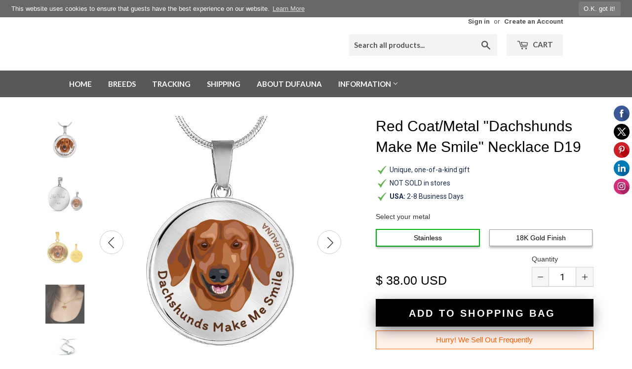

--- FILE ---
content_type: text/html; charset=utf-8
request_url: https://dufauna.com/products/red-dachshund-makes-me-smile-metal-see-through-round-necklace-engraving-option
body_size: 81960
content:
<!doctype html>
<!--[if lt IE 7]><html class="no-js lt-ie9 lt-ie8 lt-ie7" lang="en"> <![endif]-->
<!--[if IE 7]><html class="no-js lt-ie9 lt-ie8" lang="en"> <![endif]-->
<!--[if IE 8]><html class="no-js lt-ie9" lang="en"> <![endif]-->
<!--[if IE 9 ]><html class="ie9 no-js"> <![endif]-->
<!--[if (gt IE 9)|!(IE)]><!--> <html class="no-touch no-js"> <!--<![endif]-->
<head>
  
<title>Red Coat/Metal &quot;Dachshunds Make Me Smile&quot; Necklace D19</title><meta name="description" content="The fact that the Dachshund (or Wiener) dog makes you happy every day will be evident to anyone when you wear this truly elegant Brown/Bare Metal Dachshund" /><script type="application/ld+json">
{
  "@context": "http://schema.org",
  "@type": "BreadcrumbList",
  "itemListElement": [{
          "@type": "ListItem",
          "position": 1,
          "item": {
            "@id": "https://dufauna.com/products/red-dachshund-makes-me-smile-metal-see-through-round-necklace-engraving-option",
            "name": "Red Coat/Metal "Dachshunds Make Me Smile" Necklace D19"
          }
        }]
}
</script><script type="application/ld+json">
  { "@context" : "http://schema.org",
    "@type" : "Organization",
    "name" : "DuFauna - TopFauna",
    "url" : "https://dufauna.com","sameAs" : []
  }
</script><script type="application/ld+json">
    {
      "@context": "http://schema.org/",
      "@type": "Product",
      "@id":"https:\/\/dufauna.com\/products\/red-dachshund-makes-me-smile-metal-see-through-round-necklace-engraving-option#product",
      "name": "Red Coat/Metal "Dachshunds Make Me Smile" Necklace D19",
      "image": "https://dufauna.com/cdn/shop/products/red-coat-dachshunds-make-me-smile-metal-necklace-d19-dufauna-topfauna_619_450x450.jpg?v=1548783239",
      "description": "The fact that the Dachshund (or Wiener) dog makes you happy every day will be evident to anyone when you wear this truly elegant Brown/Bare Metal Dachshund round necklace, with a smiling Dachshund design printed on it.Breed color category: Dachshund Red. (Note: Other breed color categories are available).The text on the pendant says &quot;Dachshunds Make Me Smile&quot;.A passionate Dachshund owner will also find this necklace to be a great gift.Made in USA. Made to order, one item at a time, so it&#39;s in limited numbers.The necklace is available in two metal colors: &quot;Gold&quot; with 18K Gold Finish, or &quot;Silver&quot;, made of high-grade surgical stainless steel (316L). The length of the chain is adjustable.Engraving option for unique personalization on the back. With the engraving option , you can add to the back your loved one&#39;s name, your pet‘s name, an anniversary to remember, or anything else you want to be remembered.Each personalized piece offers exceptional craftsmanship that is fit to be an instant classic in your family.Please choose your metal color option and if you want engraving. Other colors for this design are also available in the online shop.Shop with confidence. Guaranteed safe and secure checkout with Paypal or credit card via Paypal. Satisfaction guarantee. DETAILED INFORMATIONThe smiling Dachshund image is printed on the front of the circle pendant, and covered with a doming material made of hand-poured shatter-proof glass. The necklace is made to order in New Jersey, USA, printed and assembled one item at a time, exclusively for the buyer. The item is not in stock. So it first needs to be made before it is shipped.TOTAL DELIVERY TIMES ON AVERAGE - FROM ORDER TO ARRIVAL IN POST OFFICE: Within USA: Total time from order to arrival 4-10 working days on average, (production time 2-5 working days, regular shipping 2-5 transit days).Canada: Total time from order to arrival 5-12 working days on average, (production time 2-5 working days, regular shipping 3-7 transit days).Europe: Total time from order to arrival 6-15 working days on average, (production time 2-5 working days, regular shipping 4-10 transit days).Other international: Total time from order to arrival 8-20 working days on average, (production time 2-5 working days, regular shipping 6-15 transit days).Note that actual delivery times might be different at times, based on season and workload at our production partners. You may send a question to DuFauna (contact page is here) to inquire about most likely shipping times if your time limits are constrained.PRODUCT INFORMATION:➜ Color: Brown/Bare Metal.➜ Design inspiration: Dachshund (or Wiener dog).➜ Product: &quot;DuFauna Dachshunds Make Me Smile&quot; Round Necklace.➜ Guaranteed quality on delivery, if a product arrives defective, we will replace it.➜ If you’re not 100% satisfied with your purchase for any reason, please contact us and we will make it right. Your satisfaction is our ultimate goal.➜ Hand-made by our production partner, in New Jersey in the U.S.A, with love and care by awesome working moms!➜ Our production partner hires and trains working mothers, and pays a living wage. Our production partner is proud to support strong communities and keep jobs in America!➜ Engraving option on the back of the pendant.➜ There are two lines of text available on the back. Each line has max. 20 character spaces available.➜ Simply click YES under the Add Engraving, and type the text of your desire, if you want engraving. There is an additional charge for engraving.➜ High quality printing of the design on the front, in crisp, clear colors.➜ Printed design on the front is covered with a shatterproof glass dome, from hand-poured liquid glass. This provides a strong, water resistant seal on the item, that brings out the true colors and detail of the designs.➜ The glass sealed face of the pendant means it is water-resistant.➜ Size of circular pendant: 0.93 inches (23.5 x 23.5 mm).➜ Snake chain.➜ Size of necklace chain is adjustable: 18-22&quot; (45-56 cm).➜ Jewelry is made from high-grade surgical stainless steel (316L) which is a strong, corrosion-resistant, and low allergy metal.➜ There is an option of 18K Gold coating of chain and back of pendant.➜ Items finished in gold are plated with real 18K gold, using specialized plating techniques that provide a hard-wearing coating of gold that won&#39;t rub or wear away. If your customers are sensitive to stainless steel, the gold finish provides a good barrier between skin and steel.➜ Allergy information: Lead free. Stainless steel contains some amounts of nickel. The 18k gold plated option is better for those with nickel allergy..➜ The necklace is delivered in a very nice gift box.➜ Made with love and care in the USA.➜ Exclusively designed for DuFauna by its in-house designer.SATISFACTION GUARANTEE, SHIPPING, RETURNS AND REFUNDSFor information about satisfaction guarantee, shipping policy, returns and refunds, and other customer policies, please see the page about Shipping, Returns, Refunds and Exchanges page.SALES TAX, INTERNATIONAL CUSTOMS AND VAT:Shopify is configured to automatically charge sales tax and may do so, based on location of a customer within the US (nexus). TopFauna LLC of DuFauna is located in Delaware, US, while production partners are located in New Jersey, Georgia and Massachusetts.Note that for Canada and other international orders, customs and VAT may be added by customs authorities of the country when imported. It is always the buyer&#39;s responsibility to pay these, as the buyer is usually defined as an importer by customs authorities and post office. These possible extra charges are not included in the price.The designs are copyright © DuFauna - TopFauna LLC, and the website content is protected and registered at DMCA.com.// &amp;lt;![CDATA[ // ]]&amp;gt;{&quot;@context&quot;:&quot;https://schema.org/&quot;,&quot;@type&quot;:&quot;Product&quot;,&quot;name&quot;:&quot;Red Coat \&quot;Dachshunds Make Me Smile\&quot; Metal See-Through Necklace&quot;,&quot;image&quot;:&quot;https://cdn.shopify.com/s/files/1/0063/2687/8273/products/red-coat-dachshunds-make-me-smile-metal-see-through-necklace-dufauna-topfauna_425.jpg&quot;,&quot;category&quot;:&quot;Jewelry&quot;,&quot;model&quot;:[{&quot;@type&quot;:&quot;ProductModel&quot;,&quot;name&quot;:&quot;Luxury Necklace (Silver) / No&quot;,&quot;sku&quot;:&quot;SO-341440&quot;,&quot;weight&quot;:{&quot;@type&quot;:&quot;QuantitativeValue&quot;,&quot;unitText&quot;:&quot;oz&quot;,&quot;value&quot;:&quot;1&quot;},&quot;offers&quot;:{&quot;@type&quot;:&quot;Offer&quot;,&quot;priceCurrency&quot;:&quot;USD&quot;,&quot;price&quot;:&quot;27.90&quot;,&quot;itemCondition&quot;:&quot;https://schema.org/NewCondition&quot;,&quot;url&quot;:&quot;https://dufauna.com/products/red-dachshund-makes-me-smile-metal-see-through-round-necklace-engraving-option&quot;,&quot;availability&quot;:&quot;https://schema.org/InStock&quot;}},{&quot;@type&quot;:&quot;ProductModel&quot;,&quot;name&quot;:&quot;Luxury Necklace (Gold) / No&quot;,&quot;sku&quot;:&quot;SO-341441&quot;,&quot;weight&quot;:{&quot;@type&quot;:&quot;QuantitativeValue&quot;,&quot;unitText&quot;:&quot;oz&quot;,&quot;value&quot;:&quot;1&quot;},&quot;offers&quot;:{&quot;@type&quot;:&quot;Offer&quot;,&quot;priceCurrency&quot;:&quot;USD&quot;,&quot;price&quot;:&quot;36.90&quot;,&quot;itemCondition&quot;:&quot;https://schema.org/NewCondition&quot;,&quot;url&quot;:&quot;https://dufauna.com/products/red-dachshund-makes-me-smile-metal-see-through-round-necklace-engraving-option&quot;,&quot;availability&quot;:&quot;https://schema.org/InStock&quot;}},{&quot;@type&quot;:&quot;ProductModel&quot;,&quot;name&quot;:&quot;Luxury Necklace (Silver) / Yes&quot;,&quot;sku&quot;:&quot;SO-341442&quot;,&quot;weight&quot;:{&quot;@type&quot;:&quot;QuantitativeValue&quot;,&quot;unitText&quot;:&quot;oz&quot;,&quot;value&quot;:&quot;1&quot;},&quot;offers&quot;:{&quot;@type&quot;:&quot;Offer&quot;,&quot;priceCurrency&quot;:&quot;USD&quot;,&quot;price&quot;:&quot;39.90&quot;,&quot;itemCondition&quot;:&quot;https://schema.org/NewCondition&quot;,&quot;url&quot;:&quot;https://dufauna.com/products/red-dachshund-makes-me-smile-metal-see-through-round-necklace-engraving-option&quot;,&quot;availability&quot;:&quot;https://schema.org/InStock&quot;}},{&quot;@type&quot;:&quot;ProductModel&quot;,&quot;name&quot;:&quot;Luxury Necklace (Gold) / Yes&quot;,&quot;sku&quot;:&quot;SO-341443&quot;,&quot;weight&quot;:{&quot;@type&quot;:&quot;QuantitativeValue&quot;,&quot;unitText&quot;:&quot;oz&quot;,&quot;value&quot;:&quot;1&quot;},&quot;offers&quot;:{&quot;@type&quot;:&quot;Offer&quot;,&quot;priceCurrency&quot;:&quot;USD&quot;,&quot;price&quot;:&quot;48.90&quot;,&quot;itemCondition&quot;:&quot;https://schema.org/NewCondition&quot;,&quot;url&quot;:&quot;https://dufauna.com/products/red-dachshund-makes-me-smile-metal-see-through-round-necklace-engraving-option&quot;,&quot;availability&quot;:&quot;https://schema.org/InStock&quot;}}]}",
      "mpn": "1461192556609",
      "brand": {
        "@type": "Thing",
        "name": "ShineOn Fulfillment"
      },"offers": {
        "@type": "Offer",
        "priceCurrency": "USD",
        "price": "38.00",
        "availability": "InStock",
        "seller": {
          "@type": "Organization",
          "name": "DuFauna - TopFauna"
        }
      }
    }
  </script><script type="application/ld+json">
  {
    "@context": "http://schema.org",
    "@type": "WebSite",
    "name": "DuFauna - TopFauna",
    "url": "https://dufauna.com",
    "potentialAction": {
      "@type": "SearchAction",
      "target": "https://dufauna.com/search?q={search_term_string}",
      "query-input": "required name=search_term_string"
    }
  }
</script>
<meta name="pluginseo" content="Plug in SEO Plus" data-ptf="s-te_df" data-mdf="s-te_df-tr" />

  <script>(function(H){H.className=H.className.replace(/\bno-js\b/,'js')})(document.documentElement)</script>
  <!-- Basic page needs ================================================== -->
  <meta charset="utf-8">
  <meta http-equiv="X-UA-Compatible" content="IE=edge,chrome=1">

  
  <link rel="shortcut icon" href="//dufauna.com/cdn/shop/files/dafauna-favicon-32x32px-png_32x32.png?v=1613754806" type="image/png" />
  

  <!-- Title and description ================================================== -->
  

  

  <!-- Product meta ================================================== -->
  <!-- /snippets/social-meta-tags.liquid -->




<meta property="og:site_name" content="DuFauna - TopFauna">
<meta property="og:url" content="https://dufauna.com/products/red-dachshund-makes-me-smile-metal-see-through-round-necklace-engraving-option">
<meta property="og:title" content="Red Coat/Metal "Dachshunds Make Me Smile" Necklace D19">
<meta property="og:type" content="product">
<meta property="og:description" content="The fact that the Dachshund (or Wiener) dog makes you happy every day will be evident to anyone when you wear this truly elegant Brown/Bare Metal Dachshund round necklace, with a smiling Dachshund design printed on it.Breed color category: Dachshund Red. (Note: Other breed color categories are available).The text on th">

  <meta property="og:price:amount" content="38.00">
  <meta property="og:price:currency" content="USD">

<meta property="og:image" content="http://dufauna.com/cdn/shop/products/red-coat-dachshunds-make-me-smile-metal-necklace-d19-dufauna-topfauna_619_1200x1200.jpg?v=1548783239"><meta property="og:image" content="http://dufauna.com/cdn/shop/products/red-coat-dachshunds-make-me-smile-metal-necklace-d19-dufauna-topfauna_232_1200x1200.jpg?v=1548783239"><meta property="og:image" content="http://dufauna.com/cdn/shop/products/red-coat-dachshunds-make-me-smile-metal-necklace-d19-luxury-silver-yes-dufauna-topfauna_407_1200x1200.jpg?v=1548783239">
<meta property="og:image:secure_url" content="https://dufauna.com/cdn/shop/products/red-coat-dachshunds-make-me-smile-metal-necklace-d19-dufauna-topfauna_619_1200x1200.jpg?v=1548783239"><meta property="og:image:secure_url" content="https://dufauna.com/cdn/shop/products/red-coat-dachshunds-make-me-smile-metal-necklace-d19-dufauna-topfauna_232_1200x1200.jpg?v=1548783239"><meta property="og:image:secure_url" content="https://dufauna.com/cdn/shop/products/red-coat-dachshunds-make-me-smile-metal-necklace-d19-luxury-silver-yes-dufauna-topfauna_407_1200x1200.jpg?v=1548783239">


<meta name="twitter:card" content="summary_large_image">
<meta name="twitter:title" content="Red Coat/Metal "Dachshunds Make Me Smile" Necklace D19">
<meta name="twitter:description" content="The fact that the Dachshund (or Wiener) dog makes you happy every day will be evident to anyone when you wear this truly elegant Brown/Bare Metal Dachshund round necklace, with a smiling Dachshund design printed on it.Breed color category: Dachshund Red. (Note: Other breed color categories are available).The text on th">


  <!-- Helpers ================================================== -->
  <link rel="canonical" href="https://dufauna.com/products/red-dachshund-makes-me-smile-metal-see-through-round-necklace-engraving-option">
  <meta name="viewport" content="width=device-width,initial-scale=1">

  <!-- CSS ================================================== -->
  <link href="//dufauna.com/cdn/shop/t/2/assets/theme.scss.css?v=147688279866831831261737647966" rel="stylesheet" type="text/css" media="all" />
  
  
  
  <link href="//fonts.googleapis.com/css?family=Roboto:400,700" rel="stylesheet" type="text/css" media="all" />


  
    
    
    <link href="//fonts.googleapis.com/css?family=Open+Sans:400" rel="stylesheet" type="text/css" media="all" />
  


  
    
    
    <link href="//fonts.googleapis.com/css?family=Lato:700" rel="stylesheet" type="text/css" media="all" />
  



  <!-- Header hook for plugins ================================================== -->
  <script>window.performance && window.performance.mark && window.performance.mark('shopify.content_for_header.start');</script><meta id="shopify-digital-wallet" name="shopify-digital-wallet" content="/6326878273/digital_wallets/dialog">
<meta name="shopify-checkout-api-token" content="9028d97ec2da21405327b64235b1f19f">
<meta id="in-context-paypal-metadata" data-shop-id="6326878273" data-venmo-supported="true" data-environment="production" data-locale="en_US" data-paypal-v4="true" data-currency="USD">
<link rel="alternate" type="application/json+oembed" href="https://dufauna.com/products/red-dachshund-makes-me-smile-metal-see-through-round-necklace-engraving-option.oembed">
<script async="async" src="/checkouts/internal/preloads.js?locale=en-US"></script>
<script id="shopify-features" type="application/json">{"accessToken":"9028d97ec2da21405327b64235b1f19f","betas":["rich-media-storefront-analytics"],"domain":"dufauna.com","predictiveSearch":true,"shopId":6326878273,"locale":"en"}</script>
<script>var Shopify = Shopify || {};
Shopify.shop = "dufauna.myshopify.com";
Shopify.locale = "en";
Shopify.currency = {"active":"USD","rate":"1.0"};
Shopify.country = "US";
Shopify.theme = {"name":"Supply","id":16171958337,"schema_name":"Supply","schema_version":"3.3.1","theme_store_id":679,"role":"main"};
Shopify.theme.handle = "null";
Shopify.theme.style = {"id":null,"handle":null};
Shopify.cdnHost = "dufauna.com/cdn";
Shopify.routes = Shopify.routes || {};
Shopify.routes.root = "/";</script>
<script type="module">!function(o){(o.Shopify=o.Shopify||{}).modules=!0}(window);</script>
<script>!function(o){function n(){var o=[];function n(){o.push(Array.prototype.slice.apply(arguments))}return n.q=o,n}var t=o.Shopify=o.Shopify||{};t.loadFeatures=n(),t.autoloadFeatures=n()}(window);</script>
<script id="shop-js-analytics" type="application/json">{"pageType":"product"}</script>
<script defer="defer" async type="module" src="//dufauna.com/cdn/shopifycloud/shop-js/modules/v2/client.init-shop-cart-sync_BT-GjEfc.en.esm.js"></script>
<script defer="defer" async type="module" src="//dufauna.com/cdn/shopifycloud/shop-js/modules/v2/chunk.common_D58fp_Oc.esm.js"></script>
<script defer="defer" async type="module" src="//dufauna.com/cdn/shopifycloud/shop-js/modules/v2/chunk.modal_xMitdFEc.esm.js"></script>
<script type="module">
  await import("//dufauna.com/cdn/shopifycloud/shop-js/modules/v2/client.init-shop-cart-sync_BT-GjEfc.en.esm.js");
await import("//dufauna.com/cdn/shopifycloud/shop-js/modules/v2/chunk.common_D58fp_Oc.esm.js");
await import("//dufauna.com/cdn/shopifycloud/shop-js/modules/v2/chunk.modal_xMitdFEc.esm.js");

  window.Shopify.SignInWithShop?.initShopCartSync?.({"fedCMEnabled":true,"windoidEnabled":true});

</script>
<script>(function() {
  var isLoaded = false;
  function asyncLoad() {
    if (isLoaded) return;
    isLoaded = true;
    var urls = ["\/\/static.zotabox.com\/d\/e\/dedd1292c4b0fb4da3398f07d0142cf3\/widgets.js?shop=dufauna.myshopify.com","\/\/code.tidio.co\/bxsvc5i7dgowzeyyrb5nnvc2qafvqc7o.js?shop=dufauna.myshopify.com","https:\/\/www.pxucdn.com\/apps\/uso.js?shop=dufauna.myshopify.com","https:\/\/gcc.metizapps.com\/assets\/js\/app.js?shop=dufauna.myshopify.com","https:\/\/cks3.amplifiedcdn.com\/ckjs.production.min.js?unique_id=dufauna.myshopify.com\u0026shop=dufauna.myshopify.com","https:\/\/dashboard.jetprintapp.com\/shopapi\/common\/shopify\/js\/customize-button.js?v=1\u0026shop=dufauna.myshopify.com","\/\/cdn.shopify.com\/proxy\/02d23e703d370c83dc2411b7bc1a1a49efe690545633121fce25c533aeb29894\/static.cdn.printful.com\/static\/js\/external\/shopify-product-customizer.js?v=0.28\u0026shop=dufauna.myshopify.com\u0026sp-cache-control=cHVibGljLCBtYXgtYWdlPTkwMA","https:\/\/ccjs.amplifiedcdn.com\/ccjs.umd.js?unique_id=dufauna.myshopify.com\u0026shop=dufauna.myshopify.com"];
    for (var i = 0; i < urls.length; i++) {
      var s = document.createElement('script');
      s.type = 'text/javascript';
      s.async = true;
      s.src = urls[i];
      var x = document.getElementsByTagName('script')[0];
      x.parentNode.insertBefore(s, x);
    }
  };
  if(window.attachEvent) {
    window.attachEvent('onload', asyncLoad);
  } else {
    window.addEventListener('load', asyncLoad, false);
  }
})();</script>
<script id="__st">var __st={"a":6326878273,"offset":-18000,"reqid":"aae23825-958c-4b63-a3ac-7018bf268562-1769442798","pageurl":"dufauna.com\/products\/red-dachshund-makes-me-smile-metal-see-through-round-necklace-engraving-option","u":"ae3594ef805f","p":"product","rtyp":"product","rid":1461192556609};</script>
<script>window.ShopifyPaypalV4VisibilityTracking = true;</script>
<script id="captcha-bootstrap">!function(){'use strict';const t='contact',e='account',n='new_comment',o=[[t,t],['blogs',n],['comments',n],[t,'customer']],c=[[e,'customer_login'],[e,'guest_login'],[e,'recover_customer_password'],[e,'create_customer']],r=t=>t.map((([t,e])=>`form[action*='/${t}']:not([data-nocaptcha='true']) input[name='form_type'][value='${e}']`)).join(','),a=t=>()=>t?[...document.querySelectorAll(t)].map((t=>t.form)):[];function s(){const t=[...o],e=r(t);return a(e)}const i='password',u='form_key',d=['recaptcha-v3-token','g-recaptcha-response','h-captcha-response',i],f=()=>{try{return window.sessionStorage}catch{return}},m='__shopify_v',_=t=>t.elements[u];function p(t,e,n=!1){try{const o=window.sessionStorage,c=JSON.parse(o.getItem(e)),{data:r}=function(t){const{data:e,action:n}=t;return t[m]||n?{data:e,action:n}:{data:t,action:n}}(c);for(const[e,n]of Object.entries(r))t.elements[e]&&(t.elements[e].value=n);n&&o.removeItem(e)}catch(o){console.error('form repopulation failed',{error:o})}}const l='form_type',E='cptcha';function T(t){t.dataset[E]=!0}const w=window,h=w.document,L='Shopify',v='ce_forms',y='captcha';let A=!1;((t,e)=>{const n=(g='f06e6c50-85a8-45c8-87d0-21a2b65856fe',I='https://cdn.shopify.com/shopifycloud/storefront-forms-hcaptcha/ce_storefront_forms_captcha_hcaptcha.v1.5.2.iife.js',D={infoText:'Protected by hCaptcha',privacyText:'Privacy',termsText:'Terms'},(t,e,n)=>{const o=w[L][v],c=o.bindForm;if(c)return c(t,g,e,D).then(n);var r;o.q.push([[t,g,e,D],n]),r=I,A||(h.body.append(Object.assign(h.createElement('script'),{id:'captcha-provider',async:!0,src:r})),A=!0)});var g,I,D;w[L]=w[L]||{},w[L][v]=w[L][v]||{},w[L][v].q=[],w[L][y]=w[L][y]||{},w[L][y].protect=function(t,e){n(t,void 0,e),T(t)},Object.freeze(w[L][y]),function(t,e,n,w,h,L){const[v,y,A,g]=function(t,e,n){const i=e?o:[],u=t?c:[],d=[...i,...u],f=r(d),m=r(i),_=r(d.filter((([t,e])=>n.includes(e))));return[a(f),a(m),a(_),s()]}(w,h,L),I=t=>{const e=t.target;return e instanceof HTMLFormElement?e:e&&e.form},D=t=>v().includes(t);t.addEventListener('submit',(t=>{const e=I(t);if(!e)return;const n=D(e)&&!e.dataset.hcaptchaBound&&!e.dataset.recaptchaBound,o=_(e),c=g().includes(e)&&(!o||!o.value);(n||c)&&t.preventDefault(),c&&!n&&(function(t){try{if(!f())return;!function(t){const e=f();if(!e)return;const n=_(t);if(!n)return;const o=n.value;o&&e.removeItem(o)}(t);const e=Array.from(Array(32),(()=>Math.random().toString(36)[2])).join('');!function(t,e){_(t)||t.append(Object.assign(document.createElement('input'),{type:'hidden',name:u})),t.elements[u].value=e}(t,e),function(t,e){const n=f();if(!n)return;const o=[...t.querySelectorAll(`input[type='${i}']`)].map((({name:t})=>t)),c=[...d,...o],r={};for(const[a,s]of new FormData(t).entries())c.includes(a)||(r[a]=s);n.setItem(e,JSON.stringify({[m]:1,action:t.action,data:r}))}(t,e)}catch(e){console.error('failed to persist form',e)}}(e),e.submit())}));const S=(t,e)=>{t&&!t.dataset[E]&&(n(t,e.some((e=>e===t))),T(t))};for(const o of['focusin','change'])t.addEventListener(o,(t=>{const e=I(t);D(e)&&S(e,y())}));const B=e.get('form_key'),M=e.get(l),P=B&&M;t.addEventListener('DOMContentLoaded',(()=>{const t=y();if(P)for(const e of t)e.elements[l].value===M&&p(e,B);[...new Set([...A(),...v().filter((t=>'true'===t.dataset.shopifyCaptcha))])].forEach((e=>S(e,t)))}))}(h,new URLSearchParams(w.location.search),n,t,e,['guest_login'])})(!0,!0)}();</script>
<script integrity="sha256-4kQ18oKyAcykRKYeNunJcIwy7WH5gtpwJnB7kiuLZ1E=" data-source-attribution="shopify.loadfeatures" defer="defer" src="//dufauna.com/cdn/shopifycloud/storefront/assets/storefront/load_feature-a0a9edcb.js" crossorigin="anonymous"></script>
<script data-source-attribution="shopify.dynamic_checkout.dynamic.init">var Shopify=Shopify||{};Shopify.PaymentButton=Shopify.PaymentButton||{isStorefrontPortableWallets:!0,init:function(){window.Shopify.PaymentButton.init=function(){};var t=document.createElement("script");t.src="https://dufauna.com/cdn/shopifycloud/portable-wallets/latest/portable-wallets.en.js",t.type="module",document.head.appendChild(t)}};
</script>
<script data-source-attribution="shopify.dynamic_checkout.buyer_consent">
  function portableWalletsHideBuyerConsent(e){var t=document.getElementById("shopify-buyer-consent"),n=document.getElementById("shopify-subscription-policy-button");t&&n&&(t.classList.add("hidden"),t.setAttribute("aria-hidden","true"),n.removeEventListener("click",e))}function portableWalletsShowBuyerConsent(e){var t=document.getElementById("shopify-buyer-consent"),n=document.getElementById("shopify-subscription-policy-button");t&&n&&(t.classList.remove("hidden"),t.removeAttribute("aria-hidden"),n.addEventListener("click",e))}window.Shopify?.PaymentButton&&(window.Shopify.PaymentButton.hideBuyerConsent=portableWalletsHideBuyerConsent,window.Shopify.PaymentButton.showBuyerConsent=portableWalletsShowBuyerConsent);
</script>
<script data-source-attribution="shopify.dynamic_checkout.cart.bootstrap">document.addEventListener("DOMContentLoaded",(function(){function t(){return document.querySelector("shopify-accelerated-checkout-cart, shopify-accelerated-checkout")}if(t())Shopify.PaymentButton.init();else{new MutationObserver((function(e,n){t()&&(Shopify.PaymentButton.init(),n.disconnect())})).observe(document.body,{childList:!0,subtree:!0})}}));
</script>
<link id="shopify-accelerated-checkout-styles" rel="stylesheet" media="screen" href="https://dufauna.com/cdn/shopifycloud/portable-wallets/latest/accelerated-checkout-backwards-compat.css" crossorigin="anonymous">
<style id="shopify-accelerated-checkout-cart">
        #shopify-buyer-consent {
  margin-top: 1em;
  display: inline-block;
  width: 100%;
}

#shopify-buyer-consent.hidden {
  display: none;
}

#shopify-subscription-policy-button {
  background: none;
  border: none;
  padding: 0;
  text-decoration: underline;
  font-size: inherit;
  cursor: pointer;
}

#shopify-subscription-policy-button::before {
  box-shadow: none;
}

      </style>

<script>window.performance && window.performance.mark && window.performance.mark('shopify.content_for_header.end');</script>

  

<!--[if lt IE 9]>
<script src="//cdnjs.cloudflare.com/ajax/libs/html5shiv/3.7.2/html5shiv.min.js" type="text/javascript"></script>
<![endif]-->
<!--[if (lte IE 9) ]><script src="//dufauna.com/cdn/shop/t/2/assets/match-media.min.js?v=4451" type="text/javascript"></script><![endif]-->


  
  

  <script src="//dufauna.com/cdn/shop/t/2/assets/jquery-2.2.3.min.js?v=58211863146907186831525564013" type="text/javascript"></script>

  <!--[if (gt IE 9)|!(IE)]><!--><script src="//dufauna.com/cdn/shop/t/2/assets/lazysizes.min.js?v=8147953233334221341525564013" async="async"></script><!--<![endif]-->
  <!--[if lte IE 9]><script src="//dufauna.com/cdn/shop/t/2/assets/lazysizes.min.js?v=8147953233334221341525564013"></script><![endif]-->

  <!--[if (gt IE 9)|!(IE)]><!--><script src="//dufauna.com/cdn/shop/t/2/assets/vendor.js?v=23204533626406551281525564014" defer="defer"></script><!--<![endif]-->
  <!--[if lte IE 9]><script src="//dufauna.com/cdn/shop/t/2/assets/vendor.js?v=23204533626406551281525564014"></script><![endif]-->

  <!--[if (gt IE 9)|!(IE)]><!--><script src="//dufauna.com/cdn/shop/t/2/assets/theme.js?v=141030400655745572271541634530" defer="defer"></script><!--<![endif]-->
  <!--[if lte IE 9]><script src="//dufauna.com/cdn/shop/t/2/assets/theme.js?v=141030400655745572271541634530"></script><![endif]-->

<script src="//dufauna.com/cdn/shop/t/2/assets/dufauna_activecampaign_tracking.js?v=39015254578079777101525868588" type="text/javascript"></script>

<script>window.BOLD = window.BOLD || {};
    window.BOLD.common = window.BOLD.common || {};
    window.BOLD.common.Shopify = window.BOLD.common.Shopify || {};
    window.BOLD.common.Shopify.shop = {
      domain: 'dufauna.com',
      permanent_domain: 'dufauna.myshopify.com',
      url: 'https://dufauna.com',
      secure_url: 'https://dufauna.com',
      money_format: "\u003cspan class=money\u003e$ {{amount}} USD\u003c\/span\u003e",
      currency: "USD"
    };
    window.BOLD.common.Shopify.customer = {
      id: null,
      tags: null,
    };
    window.BOLD.common.Shopify.cart = {"note":null,"attributes":{},"original_total_price":0,"total_price":0,"total_discount":0,"total_weight":0.0,"item_count":0,"items":[],"requires_shipping":false,"currency":"USD","items_subtotal_price":0,"cart_level_discount_applications":[],"checkout_charge_amount":0};
    window.BOLD.common.template = 'product';window.BOLD.common.Shopify.formatMoney = function(money, format) {
        function n(t, e) {
            return "undefined" == typeof t ? e : t
        }
        function r(t, e, r, i) {
            if (e = n(e, 2),
                r = n(r, ","),
                i = n(i, "."),
            isNaN(t) || null == t)
                return 0;
            t = (t / 100).toFixed(e);
            var o = t.split(".")
                , a = o[0].replace(/(\d)(?=(\d\d\d)+(?!\d))/g, "$1" + r)
                , s = o[1] ? i + o[1] : "";
            return a + s
        }
        "string" == typeof money && (money = money.replace(".", ""));
        var i = ""
            , o = /\{\{\s*(\w+)\s*\}\}/
            , a = format || window.BOLD.common.Shopify.shop.money_format || window.Shopify.money_format || "$ {{ amount }}";
        switch (a.match(o)[1]) {
            case "amount":
                i = r(money, 2, ",", ".");
                break;
            case "amount_no_decimals":
                i = r(money, 0, ",", ".");
                break;
            case "amount_with_comma_separator":
                i = r(money, 2, ".", ",");
                break;
            case "amount_no_decimals_with_comma_separator":
                i = r(money, 0, ".", ",");
                break;
            case "amount_with_space_separator":
                i = r(money, 2, " ", ",");
                break;
            case "amount_no_decimals_with_space_separator":
                i = r(money, 0, " ", ",");
                break;
            case "amount_with_apostrophe_separator":
                i = r(money, 2, "'", ".");
                break;
        }
        return a.replace(o, i);
    };
    window.BOLD.common.Shopify.saveProduct = function (handle, product) {
      if (typeof handle === 'string' && typeof window.BOLD.common.Shopify.products[handle] === 'undefined') {
        if (typeof product === 'number') {
          window.BOLD.common.Shopify.handles[product] = handle;
          product = { id: product };
        }
        window.BOLD.common.Shopify.products[handle] = product;
      }
    };
    window.BOLD.common.Shopify.saveVariant = function (variant_id, variant) {
      if (typeof variant_id === 'number' && typeof window.BOLD.common.Shopify.variants[variant_id] === 'undefined') {
        window.BOLD.common.Shopify.variants[variant_id] = variant;
      }
    };window.BOLD.common.Shopify.products = window.BOLD.common.Shopify.products || {};
    window.BOLD.common.Shopify.variants = window.BOLD.common.Shopify.variants || {};
    window.BOLD.common.Shopify.handles = window.BOLD.common.Shopify.handles || {};window.BOLD.common.Shopify.saveProduct("red-dachshund-makes-me-smile-metal-see-through-round-necklace-engraving-option", 1461192556609);window.BOLD.common.Shopify.saveVariant(13322196910145, { product_id: 1461192556609, product_handle: "red-dachshund-makes-me-smile-metal-see-through-round-necklace-engraving-option", price: 3800, group_id: '', csp_metafield: {}});window.BOLD.common.Shopify.saveVariant(13322196942913, { product_id: 1461192556609, product_handle: "red-dachshund-makes-me-smile-metal-see-through-round-necklace-engraving-option", price: 5800, group_id: '', csp_metafield: {}});window.BOLD.common.Shopify.saveVariant(13322196975681, { product_id: 1461192556609, product_handle: "red-dachshund-makes-me-smile-metal-see-through-round-necklace-engraving-option", price: 5000, group_id: '', csp_metafield: {}});window.BOLD.common.Shopify.saveVariant(13322197008449, { product_id: 1461192556609, product_handle: "red-dachshund-makes-me-smile-metal-see-through-round-necklace-engraving-option", price: 7000, group_id: '', csp_metafield: {}});window.BOLD.apps_installed = {} || {};window.BOLD.common.Shopify.metafields = window.BOLD.common.Shopify.metafields || {};window.BOLD.common.Shopify.metafields["bold_rp"] = {};window.BOLD.common.Shopify.metafields["bold_csp_defaults"] = {};</script><!-- BeginConsistentCartAddon -->  <script>    Shopify.customer_logged_in = false ;  Shopify.customer_email = "" ;  Shopify.log_uuids = true;    </script>  <!-- EndConsistentCartAddon -->
<link href="https://monorail-edge.shopifysvc.com" rel="dns-prefetch">
<script>(function(){if ("sendBeacon" in navigator && "performance" in window) {try {var session_token_from_headers = performance.getEntriesByType('navigation')[0].serverTiming.find(x => x.name == '_s').description;} catch {var session_token_from_headers = undefined;}var session_cookie_matches = document.cookie.match(/_shopify_s=([^;]*)/);var session_token_from_cookie = session_cookie_matches && session_cookie_matches.length === 2 ? session_cookie_matches[1] : "";var session_token = session_token_from_headers || session_token_from_cookie || "";function handle_abandonment_event(e) {var entries = performance.getEntries().filter(function(entry) {return /monorail-edge.shopifysvc.com/.test(entry.name);});if (!window.abandonment_tracked && entries.length === 0) {window.abandonment_tracked = true;var currentMs = Date.now();var navigation_start = performance.timing.navigationStart;var payload = {shop_id: 6326878273,url: window.location.href,navigation_start,duration: currentMs - navigation_start,session_token,page_type: "product"};window.navigator.sendBeacon("https://monorail-edge.shopifysvc.com/v1/produce", JSON.stringify({schema_id: "online_store_buyer_site_abandonment/1.1",payload: payload,metadata: {event_created_at_ms: currentMs,event_sent_at_ms: currentMs}}));}}window.addEventListener('pagehide', handle_abandonment_event);}}());</script>
<script id="web-pixels-manager-setup">(function e(e,d,r,n,o){if(void 0===o&&(o={}),!Boolean(null===(a=null===(i=window.Shopify)||void 0===i?void 0:i.analytics)||void 0===a?void 0:a.replayQueue)){var i,a;window.Shopify=window.Shopify||{};var t=window.Shopify;t.analytics=t.analytics||{};var s=t.analytics;s.replayQueue=[],s.publish=function(e,d,r){return s.replayQueue.push([e,d,r]),!0};try{self.performance.mark("wpm:start")}catch(e){}var l=function(){var e={modern:/Edge?\/(1{2}[4-9]|1[2-9]\d|[2-9]\d{2}|\d{4,})\.\d+(\.\d+|)|Firefox\/(1{2}[4-9]|1[2-9]\d|[2-9]\d{2}|\d{4,})\.\d+(\.\d+|)|Chrom(ium|e)\/(9{2}|\d{3,})\.\d+(\.\d+|)|(Maci|X1{2}).+ Version\/(15\.\d+|(1[6-9]|[2-9]\d|\d{3,})\.\d+)([,.]\d+|)( \(\w+\)|)( Mobile\/\w+|) Safari\/|Chrome.+OPR\/(9{2}|\d{3,})\.\d+\.\d+|(CPU[ +]OS|iPhone[ +]OS|CPU[ +]iPhone|CPU IPhone OS|CPU iPad OS)[ +]+(15[._]\d+|(1[6-9]|[2-9]\d|\d{3,})[._]\d+)([._]\d+|)|Android:?[ /-](13[3-9]|1[4-9]\d|[2-9]\d{2}|\d{4,})(\.\d+|)(\.\d+|)|Android.+Firefox\/(13[5-9]|1[4-9]\d|[2-9]\d{2}|\d{4,})\.\d+(\.\d+|)|Android.+Chrom(ium|e)\/(13[3-9]|1[4-9]\d|[2-9]\d{2}|\d{4,})\.\d+(\.\d+|)|SamsungBrowser\/([2-9]\d|\d{3,})\.\d+/,legacy:/Edge?\/(1[6-9]|[2-9]\d|\d{3,})\.\d+(\.\d+|)|Firefox\/(5[4-9]|[6-9]\d|\d{3,})\.\d+(\.\d+|)|Chrom(ium|e)\/(5[1-9]|[6-9]\d|\d{3,})\.\d+(\.\d+|)([\d.]+$|.*Safari\/(?![\d.]+ Edge\/[\d.]+$))|(Maci|X1{2}).+ Version\/(10\.\d+|(1[1-9]|[2-9]\d|\d{3,})\.\d+)([,.]\d+|)( \(\w+\)|)( Mobile\/\w+|) Safari\/|Chrome.+OPR\/(3[89]|[4-9]\d|\d{3,})\.\d+\.\d+|(CPU[ +]OS|iPhone[ +]OS|CPU[ +]iPhone|CPU IPhone OS|CPU iPad OS)[ +]+(10[._]\d+|(1[1-9]|[2-9]\d|\d{3,})[._]\d+)([._]\d+|)|Android:?[ /-](13[3-9]|1[4-9]\d|[2-9]\d{2}|\d{4,})(\.\d+|)(\.\d+|)|Mobile Safari.+OPR\/([89]\d|\d{3,})\.\d+\.\d+|Android.+Firefox\/(13[5-9]|1[4-9]\d|[2-9]\d{2}|\d{4,})\.\d+(\.\d+|)|Android.+Chrom(ium|e)\/(13[3-9]|1[4-9]\d|[2-9]\d{2}|\d{4,})\.\d+(\.\d+|)|Android.+(UC? ?Browser|UCWEB|U3)[ /]?(15\.([5-9]|\d{2,})|(1[6-9]|[2-9]\d|\d{3,})\.\d+)\.\d+|SamsungBrowser\/(5\.\d+|([6-9]|\d{2,})\.\d+)|Android.+MQ{2}Browser\/(14(\.(9|\d{2,})|)|(1[5-9]|[2-9]\d|\d{3,})(\.\d+|))(\.\d+|)|K[Aa][Ii]OS\/(3\.\d+|([4-9]|\d{2,})\.\d+)(\.\d+|)/},d=e.modern,r=e.legacy,n=navigator.userAgent;return n.match(d)?"modern":n.match(r)?"legacy":"unknown"}(),u="modern"===l?"modern":"legacy",c=(null!=n?n:{modern:"",legacy:""})[u],f=function(e){return[e.baseUrl,"/wpm","/b",e.hashVersion,"modern"===e.buildTarget?"m":"l",".js"].join("")}({baseUrl:d,hashVersion:r,buildTarget:u}),m=function(e){var d=e.version,r=e.bundleTarget,n=e.surface,o=e.pageUrl,i=e.monorailEndpoint;return{emit:function(e){var a=e.status,t=e.errorMsg,s=(new Date).getTime(),l=JSON.stringify({metadata:{event_sent_at_ms:s},events:[{schema_id:"web_pixels_manager_load/3.1",payload:{version:d,bundle_target:r,page_url:o,status:a,surface:n,error_msg:t},metadata:{event_created_at_ms:s}}]});if(!i)return console&&console.warn&&console.warn("[Web Pixels Manager] No Monorail endpoint provided, skipping logging."),!1;try{return self.navigator.sendBeacon.bind(self.navigator)(i,l)}catch(e){}var u=new XMLHttpRequest;try{return u.open("POST",i,!0),u.setRequestHeader("Content-Type","text/plain"),u.send(l),!0}catch(e){return console&&console.warn&&console.warn("[Web Pixels Manager] Got an unhandled error while logging to Monorail."),!1}}}}({version:r,bundleTarget:l,surface:e.surface,pageUrl:self.location.href,monorailEndpoint:e.monorailEndpoint});try{o.browserTarget=l,function(e){var d=e.src,r=e.async,n=void 0===r||r,o=e.onload,i=e.onerror,a=e.sri,t=e.scriptDataAttributes,s=void 0===t?{}:t,l=document.createElement("script"),u=document.querySelector("head"),c=document.querySelector("body");if(l.async=n,l.src=d,a&&(l.integrity=a,l.crossOrigin="anonymous"),s)for(var f in s)if(Object.prototype.hasOwnProperty.call(s,f))try{l.dataset[f]=s[f]}catch(e){}if(o&&l.addEventListener("load",o),i&&l.addEventListener("error",i),u)u.appendChild(l);else{if(!c)throw new Error("Did not find a head or body element to append the script");c.appendChild(l)}}({src:f,async:!0,onload:function(){if(!function(){var e,d;return Boolean(null===(d=null===(e=window.Shopify)||void 0===e?void 0:e.analytics)||void 0===d?void 0:d.initialized)}()){var d=window.webPixelsManager.init(e)||void 0;if(d){var r=window.Shopify.analytics;r.replayQueue.forEach((function(e){var r=e[0],n=e[1],o=e[2];d.publishCustomEvent(r,n,o)})),r.replayQueue=[],r.publish=d.publishCustomEvent,r.visitor=d.visitor,r.initialized=!0}}},onerror:function(){return m.emit({status:"failed",errorMsg:"".concat(f," has failed to load")})},sri:function(e){var d=/^sha384-[A-Za-z0-9+/=]+$/;return"string"==typeof e&&d.test(e)}(c)?c:"",scriptDataAttributes:o}),m.emit({status:"loading"})}catch(e){m.emit({status:"failed",errorMsg:(null==e?void 0:e.message)||"Unknown error"})}}})({shopId: 6326878273,storefrontBaseUrl: "https://dufauna.com",extensionsBaseUrl: "https://extensions.shopifycdn.com/cdn/shopifycloud/web-pixels-manager",monorailEndpoint: "https://monorail-edge.shopifysvc.com/unstable/produce_batch",surface: "storefront-renderer",enabledBetaFlags: ["2dca8a86"],webPixelsConfigList: [{"id":"133169445","eventPayloadVersion":"v1","runtimeContext":"LAX","scriptVersion":"1","type":"CUSTOM","privacyPurposes":["MARKETING"],"name":"Meta pixel (migrated)"},{"id":"140116261","eventPayloadVersion":"v1","runtimeContext":"LAX","scriptVersion":"1","type":"CUSTOM","privacyPurposes":["ANALYTICS"],"name":"Google Analytics tag (migrated)"},{"id":"shopify-app-pixel","configuration":"{}","eventPayloadVersion":"v1","runtimeContext":"STRICT","scriptVersion":"0450","apiClientId":"shopify-pixel","type":"APP","privacyPurposes":["ANALYTICS","MARKETING"]},{"id":"shopify-custom-pixel","eventPayloadVersion":"v1","runtimeContext":"LAX","scriptVersion":"0450","apiClientId":"shopify-pixel","type":"CUSTOM","privacyPurposes":["ANALYTICS","MARKETING"]}],isMerchantRequest: false,initData: {"shop":{"name":"DuFauna - TopFauna","paymentSettings":{"currencyCode":"USD"},"myshopifyDomain":"dufauna.myshopify.com","countryCode":"US","storefrontUrl":"https:\/\/dufauna.com"},"customer":null,"cart":null,"checkout":null,"productVariants":[{"price":{"amount":38.0,"currencyCode":"USD"},"product":{"title":"Red Coat\/Metal \"Dachshunds Make Me Smile\" Necklace D19","vendor":"ShineOn Fulfillment","id":"1461192556609","untranslatedTitle":"Red Coat\/Metal \"Dachshunds Make Me Smile\" Necklace D19","url":"\/products\/red-dachshund-makes-me-smile-metal-see-through-round-necklace-engraving-option","type":"Jewelry"},"id":"13322196910145","image":{"src":"\/\/dufauna.com\/cdn\/shop\/products\/red-coat-dachshunds-make-me-smile-metal-necklace-d19-dufauna-topfauna_232.jpg?v=1548783239"},"sku":"SO-341440","title":"Surgical Stainless Steel \/ No","untranslatedTitle":"Surgical Stainless Steel \/ No"},{"price":{"amount":58.0,"currencyCode":"USD"},"product":{"title":"Red Coat\/Metal \"Dachshunds Make Me Smile\" Necklace D19","vendor":"ShineOn Fulfillment","id":"1461192556609","untranslatedTitle":"Red Coat\/Metal \"Dachshunds Make Me Smile\" Necklace D19","url":"\/products\/red-dachshund-makes-me-smile-metal-see-through-round-necklace-engraving-option","type":"Jewelry"},"id":"13322196942913","image":{"src":"\/\/dufauna.com\/cdn\/shop\/products\/red-coat-dachshunds-make-me-smile-metal-necklace-d19-dufauna-topfauna_619.jpg?v=1548783239"},"sku":"SO-341441","title":"18k Gold Finished Steel \/ No","untranslatedTitle":"18k Gold Finished Steel \/ No"},{"price":{"amount":50.0,"currencyCode":"USD"},"product":{"title":"Red Coat\/Metal \"Dachshunds Make Me Smile\" Necklace D19","vendor":"ShineOn Fulfillment","id":"1461192556609","untranslatedTitle":"Red Coat\/Metal \"Dachshunds Make Me Smile\" Necklace D19","url":"\/products\/red-dachshund-makes-me-smile-metal-see-through-round-necklace-engraving-option","type":"Jewelry"},"id":"13322196975681","image":{"src":"\/\/dufauna.com\/cdn\/shop\/products\/red-coat-dachshunds-make-me-smile-metal-necklace-d19-luxury-silver-yes-dufauna-topfauna_407.jpg?v=1548783239"},"sku":"SO-341442","title":"Surgical Stainless Steel \/ Yes","untranslatedTitle":"Surgical Stainless Steel \/ Yes"},{"price":{"amount":70.0,"currencyCode":"USD"},"product":{"title":"Red Coat\/Metal \"Dachshunds Make Me Smile\" Necklace D19","vendor":"ShineOn Fulfillment","id":"1461192556609","untranslatedTitle":"Red Coat\/Metal \"Dachshunds Make Me Smile\" Necklace D19","url":"\/products\/red-dachshund-makes-me-smile-metal-see-through-round-necklace-engraving-option","type":"Jewelry"},"id":"13322197008449","image":{"src":"\/\/dufauna.com\/cdn\/shop\/products\/red-coat-dachshunds-make-me-smile-metal-necklace-d19-luxury-gold-yes-dufauna-topfauna_190.jpg?v=1548783239"},"sku":"SO-341443","title":"18k Gold Finished Steel \/ Yes","untranslatedTitle":"18k Gold Finished Steel \/ Yes"}],"purchasingCompany":null},},"https://dufauna.com/cdn","fcfee988w5aeb613cpc8e4bc33m6693e112",{"modern":"","legacy":""},{"shopId":"6326878273","storefrontBaseUrl":"https:\/\/dufauna.com","extensionBaseUrl":"https:\/\/extensions.shopifycdn.com\/cdn\/shopifycloud\/web-pixels-manager","surface":"storefront-renderer","enabledBetaFlags":"[\"2dca8a86\"]","isMerchantRequest":"false","hashVersion":"fcfee988w5aeb613cpc8e4bc33m6693e112","publish":"custom","events":"[[\"page_viewed\",{}],[\"product_viewed\",{\"productVariant\":{\"price\":{\"amount\":38.0,\"currencyCode\":\"USD\"},\"product\":{\"title\":\"Red Coat\/Metal \\\"Dachshunds Make Me Smile\\\" Necklace D19\",\"vendor\":\"ShineOn Fulfillment\",\"id\":\"1461192556609\",\"untranslatedTitle\":\"Red Coat\/Metal \\\"Dachshunds Make Me Smile\\\" Necklace D19\",\"url\":\"\/products\/red-dachshund-makes-me-smile-metal-see-through-round-necklace-engraving-option\",\"type\":\"Jewelry\"},\"id\":\"13322196910145\",\"image\":{\"src\":\"\/\/dufauna.com\/cdn\/shop\/products\/red-coat-dachshunds-make-me-smile-metal-necklace-d19-dufauna-topfauna_232.jpg?v=1548783239\"},\"sku\":\"SO-341440\",\"title\":\"Surgical Stainless Steel \/ No\",\"untranslatedTitle\":\"Surgical Stainless Steel \/ No\"}}]]"});</script><script>
  window.ShopifyAnalytics = window.ShopifyAnalytics || {};
  window.ShopifyAnalytics.meta = window.ShopifyAnalytics.meta || {};
  window.ShopifyAnalytics.meta.currency = 'USD';
  var meta = {"product":{"id":1461192556609,"gid":"gid:\/\/shopify\/Product\/1461192556609","vendor":"ShineOn Fulfillment","type":"Jewelry","handle":"red-dachshund-makes-me-smile-metal-see-through-round-necklace-engraving-option","variants":[{"id":13322196910145,"price":3800,"name":"Red Coat\/Metal \"Dachshunds Make Me Smile\" Necklace D19 - Surgical Stainless Steel \/ No","public_title":"Surgical Stainless Steel \/ No","sku":"SO-341440"},{"id":13322196942913,"price":5800,"name":"Red Coat\/Metal \"Dachshunds Make Me Smile\" Necklace D19 - 18k Gold Finished Steel \/ No","public_title":"18k Gold Finished Steel \/ No","sku":"SO-341441"},{"id":13322196975681,"price":5000,"name":"Red Coat\/Metal \"Dachshunds Make Me Smile\" Necklace D19 - Surgical Stainless Steel \/ Yes","public_title":"Surgical Stainless Steel \/ Yes","sku":"SO-341442"},{"id":13322197008449,"price":7000,"name":"Red Coat\/Metal \"Dachshunds Make Me Smile\" Necklace D19 - 18k Gold Finished Steel \/ Yes","public_title":"18k Gold Finished Steel \/ Yes","sku":"SO-341443"}],"remote":false},"page":{"pageType":"product","resourceType":"product","resourceId":1461192556609,"requestId":"aae23825-958c-4b63-a3ac-7018bf268562-1769442798"}};
  for (var attr in meta) {
    window.ShopifyAnalytics.meta[attr] = meta[attr];
  }
</script>
<script class="analytics">
  (function () {
    var customDocumentWrite = function(content) {
      var jquery = null;

      if (window.jQuery) {
        jquery = window.jQuery;
      } else if (window.Checkout && window.Checkout.$) {
        jquery = window.Checkout.$;
      }

      if (jquery) {
        jquery('body').append(content);
      }
    };

    var hasLoggedConversion = function(token) {
      if (token) {
        return document.cookie.indexOf('loggedConversion=' + token) !== -1;
      }
      return false;
    }

    var setCookieIfConversion = function(token) {
      if (token) {
        var twoMonthsFromNow = new Date(Date.now());
        twoMonthsFromNow.setMonth(twoMonthsFromNow.getMonth() + 2);

        document.cookie = 'loggedConversion=' + token + '; expires=' + twoMonthsFromNow;
      }
    }

    var trekkie = window.ShopifyAnalytics.lib = window.trekkie = window.trekkie || [];
    if (trekkie.integrations) {
      return;
    }
    trekkie.methods = [
      'identify',
      'page',
      'ready',
      'track',
      'trackForm',
      'trackLink'
    ];
    trekkie.factory = function(method) {
      return function() {
        var args = Array.prototype.slice.call(arguments);
        args.unshift(method);
        trekkie.push(args);
        return trekkie;
      };
    };
    for (var i = 0; i < trekkie.methods.length; i++) {
      var key = trekkie.methods[i];
      trekkie[key] = trekkie.factory(key);
    }
    trekkie.load = function(config) {
      trekkie.config = config || {};
      trekkie.config.initialDocumentCookie = document.cookie;
      var first = document.getElementsByTagName('script')[0];
      var script = document.createElement('script');
      script.type = 'text/javascript';
      script.onerror = function(e) {
        var scriptFallback = document.createElement('script');
        scriptFallback.type = 'text/javascript';
        scriptFallback.onerror = function(error) {
                var Monorail = {
      produce: function produce(monorailDomain, schemaId, payload) {
        var currentMs = new Date().getTime();
        var event = {
          schema_id: schemaId,
          payload: payload,
          metadata: {
            event_created_at_ms: currentMs,
            event_sent_at_ms: currentMs
          }
        };
        return Monorail.sendRequest("https://" + monorailDomain + "/v1/produce", JSON.stringify(event));
      },
      sendRequest: function sendRequest(endpointUrl, payload) {
        // Try the sendBeacon API
        if (window && window.navigator && typeof window.navigator.sendBeacon === 'function' && typeof window.Blob === 'function' && !Monorail.isIos12()) {
          var blobData = new window.Blob([payload], {
            type: 'text/plain'
          });

          if (window.navigator.sendBeacon(endpointUrl, blobData)) {
            return true;
          } // sendBeacon was not successful

        } // XHR beacon

        var xhr = new XMLHttpRequest();

        try {
          xhr.open('POST', endpointUrl);
          xhr.setRequestHeader('Content-Type', 'text/plain');
          xhr.send(payload);
        } catch (e) {
          console.log(e);
        }

        return false;
      },
      isIos12: function isIos12() {
        return window.navigator.userAgent.lastIndexOf('iPhone; CPU iPhone OS 12_') !== -1 || window.navigator.userAgent.lastIndexOf('iPad; CPU OS 12_') !== -1;
      }
    };
    Monorail.produce('monorail-edge.shopifysvc.com',
      'trekkie_storefront_load_errors/1.1',
      {shop_id: 6326878273,
      theme_id: 16171958337,
      app_name: "storefront",
      context_url: window.location.href,
      source_url: "//dufauna.com/cdn/s/trekkie.storefront.8d95595f799fbf7e1d32231b9a28fd43b70c67d3.min.js"});

        };
        scriptFallback.async = true;
        scriptFallback.src = '//dufauna.com/cdn/s/trekkie.storefront.8d95595f799fbf7e1d32231b9a28fd43b70c67d3.min.js';
        first.parentNode.insertBefore(scriptFallback, first);
      };
      script.async = true;
      script.src = '//dufauna.com/cdn/s/trekkie.storefront.8d95595f799fbf7e1d32231b9a28fd43b70c67d3.min.js';
      first.parentNode.insertBefore(script, first);
    };
    trekkie.load(
      {"Trekkie":{"appName":"storefront","development":false,"defaultAttributes":{"shopId":6326878273,"isMerchantRequest":null,"themeId":16171958337,"themeCityHash":"6679670560991876706","contentLanguage":"en","currency":"USD","eventMetadataId":"877b138e-831e-4b71-867a-dc232f41f711"},"isServerSideCookieWritingEnabled":true,"monorailRegion":"shop_domain","enabledBetaFlags":["65f19447"]},"Session Attribution":{},"S2S":{"facebookCapiEnabled":false,"source":"trekkie-storefront-renderer","apiClientId":580111}}
    );

    var loaded = false;
    trekkie.ready(function() {
      if (loaded) return;
      loaded = true;

      window.ShopifyAnalytics.lib = window.trekkie;

      var originalDocumentWrite = document.write;
      document.write = customDocumentWrite;
      try { window.ShopifyAnalytics.merchantGoogleAnalytics.call(this); } catch(error) {};
      document.write = originalDocumentWrite;

      window.ShopifyAnalytics.lib.page(null,{"pageType":"product","resourceType":"product","resourceId":1461192556609,"requestId":"aae23825-958c-4b63-a3ac-7018bf268562-1769442798","shopifyEmitted":true});

      var match = window.location.pathname.match(/checkouts\/(.+)\/(thank_you|post_purchase)/)
      var token = match? match[1]: undefined;
      if (!hasLoggedConversion(token)) {
        setCookieIfConversion(token);
        window.ShopifyAnalytics.lib.track("Viewed Product",{"currency":"USD","variantId":13322196910145,"productId":1461192556609,"productGid":"gid:\/\/shopify\/Product\/1461192556609","name":"Red Coat\/Metal \"Dachshunds Make Me Smile\" Necklace D19 - Surgical Stainless Steel \/ No","price":"38.00","sku":"SO-341440","brand":"ShineOn Fulfillment","variant":"Surgical Stainless Steel \/ No","category":"Jewelry","nonInteraction":true,"remote":false},undefined,undefined,{"shopifyEmitted":true});
      window.ShopifyAnalytics.lib.track("monorail:\/\/trekkie_storefront_viewed_product\/1.1",{"currency":"USD","variantId":13322196910145,"productId":1461192556609,"productGid":"gid:\/\/shopify\/Product\/1461192556609","name":"Red Coat\/Metal \"Dachshunds Make Me Smile\" Necklace D19 - Surgical Stainless Steel \/ No","price":"38.00","sku":"SO-341440","brand":"ShineOn Fulfillment","variant":"Surgical Stainless Steel \/ No","category":"Jewelry","nonInteraction":true,"remote":false,"referer":"https:\/\/dufauna.com\/products\/red-dachshund-makes-me-smile-metal-see-through-round-necklace-engraving-option"});
      }
    });


        var eventsListenerScript = document.createElement('script');
        eventsListenerScript.async = true;
        eventsListenerScript.src = "//dufauna.com/cdn/shopifycloud/storefront/assets/shop_events_listener-3da45d37.js";
        document.getElementsByTagName('head')[0].appendChild(eventsListenerScript);

})();</script>
  <script>
  if (!window.ga || (window.ga && typeof window.ga !== 'function')) {
    window.ga = function ga() {
      (window.ga.q = window.ga.q || []).push(arguments);
      if (window.Shopify && window.Shopify.analytics && typeof window.Shopify.analytics.publish === 'function') {
        window.Shopify.analytics.publish("ga_stub_called", {}, {sendTo: "google_osp_migration"});
      }
      console.error("Shopify's Google Analytics stub called with:", Array.from(arguments), "\nSee https://help.shopify.com/manual/promoting-marketing/pixels/pixel-migration#google for more information.");
    };
    if (window.Shopify && window.Shopify.analytics && typeof window.Shopify.analytics.publish === 'function') {
      window.Shopify.analytics.publish("ga_stub_initialized", {}, {sendTo: "google_osp_migration"});
    }
  }
</script>
<script
  defer
  src="https://dufauna.com/cdn/shopifycloud/perf-kit/shopify-perf-kit-3.0.4.min.js"
  data-application="storefront-renderer"
  data-shop-id="6326878273"
  data-render-region="gcp-us-central1"
  data-page-type="product"
  data-theme-instance-id="16171958337"
  data-theme-name="Supply"
  data-theme-version="3.3.1"
  data-monorail-region="shop_domain"
  data-resource-timing-sampling-rate="10"
  data-shs="true"
  data-shs-beacon="true"
  data-shs-export-with-fetch="true"
  data-shs-logs-sample-rate="1"
  data-shs-beacon-endpoint="https://dufauna.com/api/collect"
></script>
</head>

<body id="red-coat-metal-quot-dachshunds-make-me-smile-quot-necklace-d19" class="template-product" >

  <div id="shopify-section-header" class="shopify-section header-section"><header class="site-header" role="banner" data-section-id="header" data-section-type="header-section">
  <div class="wrapper">

    <div class="grid--full">
      <div class="grid-item large--one-half">
        
          <div class="h1 header-logo" itemscope itemtype="http://schema.org/Organization">
        
          
          

          <a href="/" itemprop="url">
            <div class="lazyload__image-wrapper no-js header-logo__image" style="max-width:400px;">
              <div style="padding-top:23.750000000000004%;">
                <img class="lazyload js"
                  data-src="//dufauna.com/cdn/shop/files/dufauna-logo-mark-400x96px-pngtranspar-3_{width}x.png?v=1613763102"
                  data-widths="[180, 360, 540, 720, 900, 1080, 1296, 1512, 1728, 2048]"
                  data-aspectratio="4.2105263157894735"
                  data-sizes="auto"
                  alt="DuFauna - TopFauna"
                  style="width:400px;">
              </div>
            </div>
            <noscript>
              
              <img src="//dufauna.com/cdn/shop/files/dufauna-logo-mark-400x96px-pngtranspar-3_400x.png?v=1613763102"
                srcset="//dufauna.com/cdn/shop/files/dufauna-logo-mark-400x96px-pngtranspar-3_400x.png?v=1613763102 1x, //dufauna.com/cdn/shop/files/dufauna-logo-mark-400x96px-pngtranspar-3_400x@2x.png?v=1613763102 2x"
                alt="DuFauna - TopFauna"
                itemprop="logo"
                style="max-width:400px;">
            </noscript>
          </a>
          
        
          </div>
        
      </div>

      <div class="grid-item large--one-half text-center large--text-right">
        
          <div class="site-header--text-links">
            

            
              <span class="site-header--meta-links medium-down--hide">
                
                  <a href="/account/login" id="customer_login_link">Sign in</a>
                  <span class="site-header--spacer">or</span>
                  <a href="/account/register" id="customer_register_link">Create an Account</a>
                
              </span>
            
          </div>

          <br class="medium-down--hide">
        
        
        <form action="/search" method="get" class="search-bar" role="search">
  <input type="hidden" name="type" value="product">

  <input type="search" name="q" value="" placeholder="Search all products..." aria-label="Search all products...">
  <button type="submit" class="search-bar--submit icon-fallback-text">
    <span class="icon icon-search" aria-hidden="true"></span>
    <span class="fallback-text">Search</span>
  </button>
</form>


        <a href="/cart" class="header-cart-btn cart-toggle">
          <span class="icon icon-cart"></span>
          Cart <span class="cart-count cart-badge--desktop hidden-count">0</span>
        </a>
        
      </div>
    </div>

  </div>
</header>

<div id="mobileNavBar">
  <div class="display-table-cell">
    <button class="menu-toggle mobileNavBar-link" aria-controls="navBar" aria-expanded="false"><span class="icon icon-hamburger" aria-hidden="true"></span>Menu</button>
  </div>
  <div class="display-table-cell">
    <a href="/cart" class="cart-toggle mobileNavBar-link">
      <span class="icon icon-cart"></span>
      Cart <span class="cart-count hidden-count">0</span>
    </a>
  </div>
</div>

<nav class="nav-bar" id="navBar" role="navigation">
  <div class="wrapper">
    <form action="/search" method="get" class="search-bar" role="search">
  <input type="hidden" name="type" value="product">

  <input type="search" name="q" value="" placeholder="Search all products..." aria-label="Search all products...">
  <button type="submit" class="search-bar--submit icon-fallback-text">
    <span class="icon icon-search" aria-hidden="true"></span>
    <span class="fallback-text">Search</span>
  </button>
</form>

    <ul class="mobile-nav" id="MobileNav">
  
  
    
      <li>
        <a
          href="/"
          class="mobile-nav--link"
          data-meganav-type="child"
          >
            Home
        </a>
      </li>
    
  
    
      <li>
        <a
          href="/pages/pet-types"
          class="mobile-nav--link"
          data-meganav-type="child"
          >
            Breeds
        </a>
      </li>
    
  
    
      <li>
        <a
          href="/pages/tracking"
          class="mobile-nav--link"
          data-meganav-type="child"
          >
            Tracking
        </a>
      </li>
    
  
    
      <li>
        <a
          href="/pages/shipping-charges"
          class="mobile-nav--link"
          data-meganav-type="child"
          >
            Shipping
        </a>
      </li>
    
  
    
      <li>
        <a
          href="/pages/about-dufauna"
          class="mobile-nav--link"
          data-meganav-type="child"
          >
            About DuFauna
        </a>
      </li>
    
  
    
      
      <li 
        class="mobile-nav--has-dropdown "
        aria-haspopup="true">
        <a
          href="#"
          class="mobile-nav--link"
          data-meganav-type="parent"
          aria-controls="MenuParent-6"
          aria-expanded="false"
          >
            Information
            <span class="icon icon-arrow-down" aria-hidden="true"></span>
        </a>
        <ul
          id="MenuParent-6"
          class="mobile-nav--dropdown "
          data-meganav-dropdown>
          
            
              <li>
                <a
                  href="/pages/sale"
                  class="mobile-nav--link"
                  data-meganav-type="child"
                  >
                    Sale
                </a>
              </li>
            
          
            
              <li>
                <a
                  href="/pages/sign-up-on-email-list"
                  class="mobile-nav--link"
                  data-meganav-type="child"
                  >
                    Sign Up On Email List
                </a>
              </li>
            
          
            
              <li>
                <a
                  href="/pages/returns-refunds-and-exchanges"
                  class="mobile-nav--link"
                  data-meganav-type="child"
                  >
                    Shipping, Returns, Refunds and Taxes
                </a>
              </li>
            
          
            
              <li>
                <a
                  href="/pages/design-portfolio"
                  class="mobile-nav--link"
                  data-meganav-type="child"
                  >
                    Design Portfolio (The Designer)
                </a>
              </li>
            
          
        </ul>
      </li>
    
  

  
    
      <li class="customer-navlink large--hide"><a href="/account/login" id="customer_login_link">Sign in</a></li>
      <li class="customer-navlink large--hide"><a href="/account/register" id="customer_register_link">Create an Account</a></li>
    
  
</ul>

    <ul class="site-nav" id="AccessibleNav">
  
  
    
      <li>
        <a
          href="/"
          class="site-nav--link"
          data-meganav-type="child"
          >
            Home
        </a>
      </li>
    
  
    
      <li>
        <a
          href="/pages/pet-types"
          class="site-nav--link"
          data-meganav-type="child"
          >
            Breeds
        </a>
      </li>
    
  
    
      <li>
        <a
          href="/pages/tracking"
          class="site-nav--link"
          data-meganav-type="child"
          >
            Tracking
        </a>
      </li>
    
  
    
      <li>
        <a
          href="/pages/shipping-charges"
          class="site-nav--link"
          data-meganav-type="child"
          >
            Shipping
        </a>
      </li>
    
  
    
      <li>
        <a
          href="/pages/about-dufauna"
          class="site-nav--link"
          data-meganav-type="child"
          >
            About DuFauna
        </a>
      </li>
    
  
    
      
      <li 
        class="site-nav--has-dropdown "
        aria-haspopup="true">
        <a
          href="#"
          class="site-nav--link"
          data-meganav-type="parent"
          aria-controls="MenuParent-6"
          aria-expanded="false"
          >
            Information
            <span class="icon icon-arrow-down" aria-hidden="true"></span>
        </a>
        <ul
          id="MenuParent-6"
          class="site-nav--dropdown "
          data-meganav-dropdown>
          
            
              <li>
                <a
                  href="/pages/sale"
                  class="site-nav--link"
                  data-meganav-type="child"
                  
                  tabindex="-1">
                    Sale
                </a>
              </li>
            
          
            
              <li>
                <a
                  href="/pages/sign-up-on-email-list"
                  class="site-nav--link"
                  data-meganav-type="child"
                  
                  tabindex="-1">
                    Sign Up On Email List
                </a>
              </li>
            
          
            
              <li>
                <a
                  href="/pages/returns-refunds-and-exchanges"
                  class="site-nav--link"
                  data-meganav-type="child"
                  
                  tabindex="-1">
                    Shipping, Returns, Refunds and Taxes
                </a>
              </li>
            
          
            
              <li>
                <a
                  href="/pages/design-portfolio"
                  class="site-nav--link"
                  data-meganav-type="child"
                  
                  tabindex="-1">
                    Design Portfolio (The Designer)
                </a>
              </li>
            
          
        </ul>
      </li>
    
  

  
    
      <li class="customer-navlink large--hide"><a href="/account/login" id="customer_login_link">Sign in</a></li>
      <li class="customer-navlink large--hide"><a href="/account/register" id="customer_register_link">Create an Account</a></li>
    
  
</ul>
  </div>
</nav>


</div>

  <main class="wrapper main-content" role="main">

    <!-- BEGIN SHINEON PRODUCT TEMPLATE vSO - v1.4.8
 -->




<script type="text/javascript">
  document.body.classList.add('loading');
</script>




    



<script>
window.shineon = window.shineon || {};
window.shineon.analytics = window.shineon.analytics || {
    debug: false,
    pixel_fires: {
        page_view: false,
        product_view: false
    },
    log: function(message, data) {
        if(this.debug) {
            console.log(message, JSON.stringify(data));
        }
    },
    send_beacon: function(event_name, variants, data) {
        this.log('so.send_beacon',{
            event_name: event_name,
            variants: variants,
            data: data
        });
        document.dispatchEvent(new CustomEvent('shineon.events.' + event_name, {
            detail: {
                variants: variants,
                data: data
            }
        }));
    },
    product_view: function(product, data) {
        this.log('so.product_view');

        this.send_beacon('view', [{
            id: product.current_variant.id,
            quantity: 1,
            amount: product.current_variant.price / 100
        }]);

        if (product.metafields.fb_pixel_id) {
            this.log('so.product_view.init_pixel.fb_pixel_id',{fb_pixel_id: product.metafields.fb_pixel_id });
            shineon.analytics.fb.send_event.init_pixel(product.metafields.fb_pixel_id);
            shineon.analytics.fb.send_event.page_view(product.metafields.fb_pixel_id)
            shineon.analytics.fb.send_event.view_content({
                product: product,
                fb_pixel_id: product.metafields.fb_pixel_id
            });
        }

        if (product.metafields.ga_account_id) {
            this.log('so.product_view.init_pixel.ga_account_id',{ga_account_id: product.metafields.ga_account_id});
            shineon.analytics.ga.send_event.view_item({
                ga_account_id: product.metafields.ga_account_id,
                product: product,
                category: (data || {}).category || 'Jewelry'
            });
        }
    },
    add_to_cart: function(product, quantity) {
        var variant = product.variant || product.current_variant
        var atc_payload = [{
            id: product.current_variant.id,
            quantity: quantity,
            amount: product.current_variant.price / 100 * quantity
        }];
        this.log('so.add_to_cart.fire_beacon',atc_payload);
        this.send_beacon('add_to_cart', atc_payload);
    },
    remove_from_cart: function(cart_item, variant) {
        var rfc_payload = [{
            id: variant.id,
            quantity: cart_item.quantity,
            amount: cart_item.final_line_price / 100
        }];
        this.log('so.remove_from_cart.send_beacon', rfc_payload);

        this.send_beacon('remove_from_cart', rfc_payload);

        try {
            if (variant.metafields.ga_account_id) {
                this.log('so.remove_from_cart.send_google');
                shineon.analytics.ga.send_event.remove_from_cart({
                    'ga_account_id': variant.metafields.ga_account_id,
                    'cart_item': cart_item,
                    'quantity': cart_item.quantity
                });
            }
            if (variant.metafields.fb_pixel_id) {
                this.log('so.remove_from_cart.send_facebook');
                shineon.analytics.fb.send_event.remove_from_cart({
                    'fb_pixel_id': variant.metafields.fb_pixel_id,
                    'variant': variant,
                    'cart_item': cart_item
                });
            }

        } catch (e) {
            console.error(e);
        }
    },
    begin_checkout: function(cart, variants, callback) {
        this.log('so.begin_checkout');

        var ga_promises = {}, fb_promises = {},
            intercart = {ga: {}, fb: {}},
            beacon = [],
            item, variant,
            getNewPromise = function(timeout, key) {
                return new Promise(function(resolve, reject) {
                    setTimeout(resolve, timeout, key);
                });
            },
            filterCartItemsByVariantMetafield = function(cart_items, variants, metafield_key, metafield_value) {
                var items = [], item, variant;
                for (var i = 0; i < cart_items.length; i++) {
                    item = cart_items[i];
                    variant = variants[item.variant_id];
                    if(variant && variant.metafields && variant.metafields[metafield_key] == metafield_value) {
                        items.push(item);
                    }
                }
                return items;
            };

        for (var i = 0, data_cart = cart; i < cart.items.length; i++) {
            item = cart.items[i];
            variant = variants[item.variant_id];

            if (typeof variant === 'undefined') {
                continue;
            }

            this.log('so.begin_checkout.per_cart_item.iteration', {
                item: item,
                variant: variant
            });

            beacon.push({
                id: variant.id,
                quantity: item.quantity,
                amount: item.price / 100 * item.quantity
            });

            if (variant.metafields.ga_account_id) {
                this.log('so.begin_checkout.send_google');
                if(! ga_promises[variant.metafields.ga_account_id]) {
                    ga_promises[variant.metafields.ga_account_id] = getNewPromise(1000, variant.metafields.ga_account_id);
                    data_cart.items = filterCartItemsByVariantMetafield(
                        cart.items, variants, 'ga_account_id', variant.metafields.ga_account_id
                    );
                    shineon.analytics.ga.send_event.begin_checkout({
                        'ga_account_id': variant.metafields.ga_account_id,
                        'cart': data_cart,
                        'callback': ga_promises[variant.metafields.ga_account_id]
                    });
                }
            }

            if (variant.metafields && variant.metafields.fb_pixel_id) {
                shineon.analytics.fb.send_event.initiate_checkout({
                    'fb_pixel_id': variant.metafields.fb_pixel_id,
                    'product': variant,
                    'quantity': item.quantity
                });

                this.log('so.begin_checkout.send_facebook');
            }
        }

        this.send_beacon('begin_checkout', beacon);

        var promises = Object.values(ga_promises);
        Promise.all(promises).then(function(values) {
            callback();
        });
    },
    begin_checkout_with_product: function(product, quantity, callback) {
        var promises = [],
            beacon = [{
                id: product.current_variant.id,
                quantity: quantity,
                amount: product.current_variant.price / 100 * quantity
            }],
            getNewPromise = function(timeout, key) {
                return new Promise(function(resolve, reject) {
                    setTimeout(resolve, timeout, key);
                });
            },
            fb_payload
        ;

        this.log('so.begin_checkout_with_product', {beacon: beacon});

        this.send_beacon('begin_checkout', beacon);

        if (product.metafields.ga_account_id) {
            this.log('so.begin_checkout_with_product.send_google', {ga_account_id: product.metafields.ga_account_id});
            var ga_promise = getNewPromise(1000, product.metafields.ga_account_id), ga_payload;
            promises.push(ga_promise);

            ga_payload = shineon.analytics.ga.send_event.begin_checkout({
                'ga_account_id': product.metafields.ga_account_id,
                'product': product,
                'quantity': quantity,
                'callback': ga_promise
            });
        }

        var fb_pixel_id = product.metafields.fb_pixel_id || null;

        this.log('so.begin_checkout_with_product.send_facebook', {
            fb_pixel_id: fb_pixel_id
        });

        if(fb_pixel_id) {
            fb_payload = shineon.analytics.fb.send_event.initiate_checkout({
                'fb_pixel_id' : fb_pixel_id,
                'product': product,
                'quantity': quantity
            });
        }

        Promise.all(promises).then(function(values) {
            callback();
        });
    },
    checkout: function(checkout, line_items) {
        var item, variant,
            items_grouped_by_ga = {}, items_grouped_by_fb = {},
            beacon = [];

        for (var key in line_items) {
            item = line_items[key];
            variant = item.variant;

            if (typeof variant === 'undefined') {
                continue;
            }

            beacon.push({
                id: variant.id,
                quantity: item.quantity,
                amount: item.price / 100 * item.quantity
            });

            if (variant.metafields) {
                if (variant.metafields.ga_account_id) {
                    this.log('so.checkout.variant.send_google',{
                        ga_account_id: variant.metafields.ga_account_id
                    });
                    if (!items_grouped_by_ga[variant.metafields.ga_account_id]) {
                        items_grouped_by_ga[variant.metafields.ga_account_id] = [];
                    }
                    items_grouped_by_ga[variant.metafields.ga_account_id].push(item);
                }

                if (variant.metafields.fb_pixel_id) {
                    this.log('so.checkout.variant.send_facebook',{
                        fb_pixel_id: variant.metafields.fb_pixel_id
                    });
                    shineon.analytics.fb.send_event.init_pixel(variant.metafields.fb_pixel_id);
                    if (!items_grouped_by_fb[variant.metafields.fb_pixel_id]) {
                        items_grouped_by_fb[variant.metafields.fb_pixel_id] = [];
                    }
                    this.log('so.add-item-fb-group', {
                        pixel: variant.metafields.fb_pixel_id,
                        item: item
                    });
                    items_grouped_by_fb[variant.metafields.fb_pixel_id].push(item);
                }
            }
        }
        if (checkout.step === 'thank_you') {
            this.log('so.checkout.step.thank_you');
            this.send_beacon('purchase', beacon, {
                store_order_id: Shopify.checkout.order_id,
                geolocatedAddress: Shopify.Checkout.geolocatedAddress
            });
        }
        var ga_event_name = checkout.step === 'thank_you'
            ? 'purchase' : 'checkout_step';
        for (var ga_account_id in items_grouped_by_ga) {
            shineon.analytics.ga.send_event[ga_event_name]({
                ga_account_id: ga_account_id,
                checkout: checkout,
                line_items: items_grouped_by_ga[ga_account_id]
            });
        }
        var fb_event_name = checkout.step === 'thank_you'
            ? 'purchase' : checkout.step === 'processing'
                ? 'add_payment_info' : '';
        if(fb_event_name) {
            for (var fb_pixel_id in items_grouped_by_fb) {
                shineon.analytics.fb.send_event[fb_event_name]({
                    fb_pixel_id: fb_pixel_id,
                    checkout: checkout,
                    line_items: items_grouped_by_fb[fb_pixel_id]
                });
            }
        }
    }
};

window.shineon.analytics.ga = window.shineon.analytics.ga || (function() {
    var self = {
        event_label: '',
        setAccountId: function (account_id) {
            if (!account_id) {
                console.error('missing ga_account_id');
                return;
            }
            this.gtag('js', new Date());
            this.gtag('config', account_id, {
                'currency': 'USD',
                'cookie_domain': ''
            });

            return this;
        },
        getCategoryValue: function (metafields) {
            return metafields == null || Object.keys(metafields)[0] == null
                ? ''
                : [
                    metafields.shape || 'undefined',
                    metafields.type || 'undefined',
                    metafields.metal || 'undefined',
                    metafields.engravable == null
                        ? 'undefined'
                        : parseInt(metafields.engravable) === 1 ? 'engraved' : 'not-engraved',
                    metafields.is_buyer_upload ? 'bu' : 'non-bu',
                    'shineon-e-and-g-upsell'
                ].join(' | ')
        },
        convert_line_item: function (item, quantity, category_or_metafields) {
            var category = !category_or_metafields
                ? 'Jewelry'
                : (typeof category_or_metafields == 'string'
                    ? category_or_metafields
                    : this.getCategoryValue(category_or_metafields));

            return {
                'id': item.product_id,
                'name': item.product_title,
                'category': category,
                'brand': item.vendor,
                'variant': item.sku,
                'quantity': quantity || item.quantity,
                'price': item.price / 100 + ''
            };
        },
        gtag: function () {
            
        },
        send_event: function(ga_account_id, event_name, event_value) {
            if (ga_account_id) {
                self.setAccountId(ga_account_id);
            }

            

            if (shineon.analytics.debug) {
                console.log('sending ga event: #' + ga_account_id + ' ' + event_name + ' value: ' + JSON.stringify(event_value));
            }
        }
    };

    return {
        send_event: {
            view_item: function (data) {
                var product = data.product,
                    variant = data.variant || data.product.current_variant,
                    category = data.category || self.getCategoryValue(data.product.current_variant.metafields),
                    currency = 'USD';

                self.send_event(data.ga_account_id, 'view_item', {
                    items: [{
                        item_id: variant.sku,
                        item_name: variant.name,
                        currency: currency,
                        item_brand: product.vendor,
                        item_category: category,
                        item_variant: variant.title,
                        price: variant.price / 100,
                        quantity: 1
                    }],
                });
            },
            add_to_cart: function (data) {
                var items,
                    callback = data.callback;

                if (data.cart_item && data.quantity) {
                    items = self.convert_line_item(data.cart_item, data.quantity, data.category);
                } else if (data.product) {
                    items = [{
                        'id': data.product.id,
                        'name': data.product.title,
                        'category': data.category || self.getCategoryValue(data.product.current_variant.metafields),
                        'brand': data.product.vendor,
                        'variant': data.product.current_variant.sku,
                        'quantity': data.quantity,
                        'price': data.product.current_variant.price / 100 + ''
                    }];
                } else if (data.items) {
                    items = data.items;
                } else {
                    console.error('[so:ga:add-to-cart] data structure not expected.', data);
                    return;
                }

                self.send_event(data.ga_account_id, 'add_to_cart', {
                    'event_label': self.event_label,
                    'items': items,
                    'event_callback': callback
                });
            },
            remove_from_cart: function (data) {
                self.send_event(data.ga_account_id, 'remove_from_cart', {
                    'event_label': self.event_label,
                    'items': [
                        self.convert_line_item(data.cart_item, data.quantity)
                    ],
                    'event_callback': data.callback
                });
            },
            begin_checkout: function (data) {
                var items, payload;

                if (data.cart) {
                    items = $.map(data.cart.items, function (item) {
                        return self.convert_line_item(item);
                    });
                } else if (data.product && data.quantity) {
                    items = [{
                            'id': data.product.id,
                            'name': data.product.title,
                            'category': data.category || self.getCategoryValue(data.product.current_variant.metafields),
                            'brand': data.product.vendor,
                            'variant': data.product.current_variant.sku,
                            'quantity': data.quantity,
                            'price': data.product.current_variant.price / 100 + ''
                    }];
                } else {
                    console.error('[so:ga:begin-checkout] data structure not expected.', data);
                    return;
                }

                payload = {
                    'event_label': self.event_label,
                    'items': items,
                    'event_callback': data.callback || null
                };

                self.send_event(data.ga_account_id, 'begin_checkout', payload);

                return payload;
            },
            checkout_step: function(data) {
                var products = data.line_items.map(function (item) {
                    return self.convert_line_item(item);
                });
                self.send_event(data.ga_account_id, 'checkout', {
                    'event_label': self.event_label,
                    'actionField': {'step': data.checkout.step},
                    'products': products
                });
            },
            purchase: function (data) {
                var checkout = data.checkout,
                    line_items = data.line_items,
                    products = [],
                    actionField = {
                        id: checkout.transaction_id,
                        revenue: 0
                    };
                for (var i = 0; i < line_items.length; i++) {
                    products.push(self.convert_line_item(line_items[i]));
                    actionField.revenue += line_items[i].price / 100 * line_items[i].quantity;
                }
                self.send_event(data.ga_account_id, 'purchase', {
                    transaction_id: actionField.id,
                    value: actionField.revenue,
                    items: products,
                });
            }
        }
    };
})();



window.shineon.analytics.fb = window.shineon.analytics.fb || (function() {
    var self = {
        pixels: [],
        pixel_fires: {
            page_view: false,
            view_content: false,
            initiate_checkout: false,
            purchase: false
        },
        convert_line_items: function(line_items) {
            var ret = {
                content_ids: [],
                contents: []
            };

            for(var i = 0; i < line_items.length; i++) {
                ret.content_ids.push(line_items[i].product_id);
                ret.contents.push({
                    id: line_items[i].product_id,
                    quantity: line_items[i].quantity
                })
            }
            shineon.analytics.log('fb.convert_line_items', ret);
            return ret;
        },
        convert_checkout: function(checkout, line_items) {
            var converted = self.convert_line_items(line_items);
            converted.value = 0;

            for (var i = 0; i < line_items.length; i++) {
                converted.value += line_items[i].price / 100;
            }
            shineon.analytics.log('fb.convert_checkout', converted);
            return converted;
        },
        event: {
            currency: 'USD',
            init: function(fb_pixel_id) {
                shineon.analytics.log('fb.event.init', {fb_pixel_id: fb_pixel_id});

                if (!fb_pixel_id) {
                    return;
                }
                if (self.pixels.indexOf(fb_pixel_id) === -1) {
                    fbq('init', fb_pixel_id);
                    self.pixels.push(fb_pixel_id);
                }
            },
            send: function(event_name, event_value, custom_event) {
                shineon.analytics.log('fb.event.send',{
                    event_name: event_name,
                    event_value: event_value,
                    custom_event: custom_event
                });
                custom_event
                    ? fbq('trackCustom', event_name, event_value)
                    : fbq('track', event_name, event_value);
            },
            sendSingle: function(fb_pixel_id, event_name, event_value, custom_event) {
                shineon.analytics.log('fb.event.sendSingle',{
                    fb_pixel_id : fb_pixel_id,
                    event_name : event_name,
                    event_value : event_value,
                    custom_event : custom_event
                })

                self.event.init(fb_pixel_id);
                custom_event
                    ? fbq('trackSingleCustom', fb_pixel_id, event_name, event_value)
                    : fbq('trackSingle', fb_pixel_id, event_name, event_value);
            }
        }
    };

    return {
        send_event: {
            init_pixel: function(fb_pixel_id) {
                shineon.analytics.log('fb.send_event.init_pixel',{fb_pixel_id:fb_pixel_id});
                self.event.init(fb_pixel_id);
            },
            page_view: function(fb_pixel_id) {
                if(!self.pixel_fires.page_view) {
                    self.pixel_fires.page_view = true;
                    self.event.sendSingle(fb_pixel_id, 'PageView');
                }
            },
            view_content: function(data) {
                if(!self.pixel_fires.view_content) {
                    self.pixel_fires.view_content = true;
                    shineon.analytics.log('fb.send_event.view_content');
                    if (data.product && data.fb_pixel_id) {
                        self.event.sendSingle(data.fb_pixel_id, 'ViewContent', {
                            content_ids: [data.product.id],
                            content_name: data.product.current_variant.title,
                            content_type: 'product',
                            contents: [{
                                id: data.product.id,
                                quantity: data.quantity || 1
                            }],
                            currency: self.event.currency,
                            value: data.product.current_variant.price / 100
                        });
                    } else {
                        console.error('[so:fb:view-content] data structure not expected.', data);
                    }
                }
            },
            add_to_cart: function(data) {
                if (data.product && data.quantity && data.fb_pixel_id) {
                    fb_atc_payload = {
                        content_ids: [data.product.id],
                        content_name: data.product.current_variant.title,
                        content_type: 'product',
                        contents: [{
                            id: data.product.id,
                            quantity: data.quantity
                        }],
                        currency: self.event.currency,
                        value: data.product.current_variant.price / 100
                    }
                    shineon.analytics.log('fb.send_event.add_to_cart',fb_atc_payload);
                    self.event.sendSingle(data.fb_pixel_id, 'AddToCart', fb_atc_payload);
                } else {
                    console.error('[so:fb:add-to-cart] data structure not expected.', data);
                    console.dir(data);
                }
            },
            remove_from_cart: function(data) {
                var fb_rfc_payload;
                if (data.product && data.quantity && data.fb_pixel_id) {
                    fb_rfc_payload = {
                        content_ids: [data.product.id],
                        content_name: data.product.current_variant.title,
                        content_type: 'product',
                        contents: [{
                            id: data.product.id,
                            quantity: data.quantity
                        }],
                        currency: self.event.currency,
                        value: data.product.current_variant.price / 100
                    }
                    self.event.sendSingle(data.fb_pixel_id, 'RemoveFromCart', fb_rfc_payload, true);
                } else if (data.cart_item && data.fb_pixel_id) {
                    fb_rfc_payload = {
                        content_ids: [data.cart_item.product_id],
                        content_name: data.variant.title,
                        content_type: 'product',
                        contents: [{
                            id: data.cart_item.product_id,
                            quantity: data.cart_item.quantity
                        }],
                        currency: self.event.currency,
                        value: data.variant.price / 100
                    }
                    self.event.sendSingle(data.fb_pixel_id,'RemoveFromCart', fb_rfc_payload, true);
                } else {
                    fb_rfc_payload = "Invalid Object Structure";
                    console.error('[so:fb:remove-from-cart] data structure not expected.', data);
                }
                shineon.analytics.log('fb.send_event.remove_from_cart', fb_rfc_payload);
            },
            initiate_checkout: function(data) {
                if(!self.pixel_fires.initiate_checkout) {
                    self.pixel_fires.initiate_checkout = true;
                    var payload;
                    // content_category, content_ids, contents, currency, num_items, value
                    if (data.cart && data.cart.items) {
                        var converted_cart = self.convert_line_items(data.cart.items);
                        payload = {
                            content_ids: converted_cart.content_ids,
                            content_type: 'product',
                            contents: converted_cart.contents,
                            currency: data.cart.currency.iso_code || self.event.currency,
                            num_items: converted_cart.content_ids.length,
                            value: data.cart.total_price / 100
                        };
                    } else if (data.product && data.quantity) {
                        payload = {
                            content_ids: [data.product.id],
                            contents: [{
                                id: data.product.id,
                                quantity: data.quantity || 1
                            }],
                            content_type: 'product',
                            currency: self.event.currency,
                            num_items: 1,
                            value: data.product.price / 100
                        };
                    } else {
                        console.error('[so:fb:initiate-checkout] data structure not expected.', data);
                        return null;
                    }
                    self.event.sendSingle(data.fb_pixel_id, 'InitiateCheckout', payload);

                    return payload;
                }
            },
            add_payment_info: function(data) {
                return;
                // var checkout = data.checkout,
                //     line_items = data.line_items,
                //     converted_checkout = self.convert_checkout(checkout, line_items);
                //
                // self.event.send(data.fb_pixel_id, 'AddPaymentInfo', {
                //     content_ids: converted_checkout.content_ids,
                //     contents: converted_checkout.contents,
                //     currency: checkout.currency.iso_code || self.event.currency,
                //     num_items: converted_checkout.content_ids.length,
                //     value: converted_checkout.value
                // });
            },
            purchase: function(data) {
                if(!self.pixel_fires.purchase) {
                    self.pixel_fires.purchase = true;
                    var checkout = data.checkout,
                        line_items = data.line_items,
                        converted_checkout = self.convert_checkout(checkout, line_items),
                        payload
                    ;
                    payload = {
                        content_ids: converted_checkout.content_ids,
                        contents: converted_checkout.contents,
                        content_type: 'product',
                        currency: checkout.currency.iso_code || self.event.currency,
                        num_items: converted_checkout.content_ids.length,
                        value: converted_checkout.value
                    }
                    shineon.analytics.log('fb.send_event.purchase', payload);
                    self.event.sendSingle(data.fb_pixel_id, 'Purchase', payload,true);
                }
            }
        }
    }
})();



    
        var so_product = {"id":1461192556609,"title":"Red Coat\/Metal \"Dachshunds Make Me Smile\" Necklace D19","handle":"red-dachshund-makes-me-smile-metal-see-through-round-necklace-engraving-option","description":"\u003cp\u003eThe fact that the Dachshund (or Wiener) dog makes you happy every day will be evident to anyone when you wear this truly elegant \u003cstrong\u003eBrown\/Bare Metal \u003c\/strong\u003eDachshund round necklace, with a smiling Dachshund design printed on it.\u003c\/p\u003e\u003cp\u003e\u003cstrong\u003eBreed color category\u003c\/strong\u003e: Dachshund \u003cstrong\u003eRed\u003c\/strong\u003e. (Note: Other breed color categories are available).\u003c\/p\u003e\u003cp\u003eThe text on the pendant says \"Dachshunds Make Me Smile\".\u003c\/p\u003e\u003cp\u003eA passionate Dachshund owner will also find this necklace to be a great gift.\u003c\/p\u003e\u003cp\u003e\u003cstrong\u003eMade in USA\u003c\/strong\u003e. Made to order, one item at a time, so it's in limited numbers.\u003c\/p\u003e\u003cp\u003eThe necklace is available in \u003cstrong\u003etwo metal colors:\u003c\/strong\u003e \"Gold\" with 18K Gold Finish, or \"Silver\", made of high-grade surgical stainless steel (316L). The length of the chain is adjustable.\u003c\/p\u003e\u003cp\u003e\u003cstrong\u003eEngraving option for unique personalization on the back. \u003c\/strong\u003eWith the engraving option , you can add to the back your loved one's name, your pet‘s name, an anniversary to remember, or anything else you want to be remembered.\u003c\/p\u003e\u003cp\u003eEach personalized piece offers exceptional craftsmanship that is fit to be an instant classic in your family.\u003c\/p\u003e\u003cp\u003e\u003cstrong\u003ePlease choose your metal color option and if you want engraving. Other colors for this design are also available in the online shop.\u003c\/strong\u003e\u003c\/p\u003e\u003cp\u003e\u003cstrong\u003eShop with confidence. Guaranteed safe and secure checkout with Paypal or credit card via Paypal. Satisfaction guarantee. \u003c\/strong\u003e\u003c\/p\u003e\u003ch2\u003eDETAILED INFORMATION\u003c\/h2\u003e\u003cp\u003eThe smiling Dachshund image is printed on the front of the circle pendant, and covered with a doming material made of hand-poured shatter-proof glass. The necklace is made to order in New Jersey, USA, printed and assembled one item at a time, exclusively for the buyer. The item is not in stock. So it first needs to be made before it is shipped.\u003c\/p\u003e\u003cp\u003e\u003cstrong\u003eTOTAL DELIVERY TIMES ON AVERAGE - FROM ORDER TO ARRIVAL IN POST OFFICE: \u003c\/strong\u003e\u003c\/p\u003e\u003cp\u003e\u003cstrong\u003eWithin USA\u003c\/strong\u003e: Total time from order to arrival 4-10 working days on average, (production time 2-5 working days, regular shipping 2-5 transit days).\u003c\/p\u003e\u003cp\u003e\u003cstrong\u003eCanada\u003c\/strong\u003e: Total time from order to arrival 5-12 working days on average, (production time 2-5 working days, regular shipping 3-7 transit days).\u003c\/p\u003e\u003cp\u003e\u003cstrong\u003eEurope\u003c\/strong\u003e: Total time from order to arrival 6-15 working days on average, (production time 2-5 working days, regular shipping 4-10 transit days).\u003c\/p\u003e\u003cp\u003e\u003cstrong\u003eOther international\u003c\/strong\u003e: Total time from order to arrival 8-20 working days on average, (production time 2-5 working days, regular shipping 6-15 transit days).\u003c\/p\u003e\u003cp\u003eNote that actual delivery times might be different at times, based on season and workload at our production partners. You may send a question to DuFauna (\u003ca href=\"https:\/\/dufauna.com\/pages\/contact-dufauna\" target=\"_blank\" rel=\"noopener noreferrer\"\u003e\u003cstrong\u003econtact page is here\u003c\/strong\u003e\u003c\/a\u003e) to inquire about most likely shipping times if your time limits are constrained.\u003c\/p\u003e\u003cp\u003e\u003cstrong\u003ePRODUCT INFORMATION:\u003c\/strong\u003e\u003c\/p\u003e\u003cp\u003e➜ Color: \u003cstrong\u003eBrown\/Bare Metal.\u003c\/strong\u003e\u003c\/p\u003e\u003cp\u003e➜ Design inspiration: \u003cstrong\u003eDachshund (or Wiener dog).\u003c\/strong\u003e\u003c\/p\u003e\u003cp\u003e➜ Product: \u003cstrong\u003e\"DuFauna Dachshunds Make Me Smile\" Round Necklace.\u003c\/strong\u003e\u003c\/p\u003e\u003cp\u003e➜ Guaranteed quality on delivery, if a product arrives defective, we will replace it.\u003c\/p\u003e\u003cp\u003e➜ If you’re not 100% satisfied with your purchase for any reason, please contact us and we will make it right. Your satisfaction is our ultimate goal.\u003c\/p\u003e\u003cp\u003e➜ Hand-made by our production partner, in New Jersey in the U.S.A, with love and care by awesome working moms!\u003c\/p\u003e\u003cp\u003e➜ Our production partner hires and trains working mothers, and pays a living wage. Our production partner is proud to support strong communities and keep jobs in America!\u003c\/p\u003e\u003cp\u003e➜ Engraving option on the back of the pendant.\u003c\/p\u003e\u003cp\u003e➜ There are two lines of text available on the back. Each line has max. 20 character spaces available.\u003c\/p\u003e\u003cp\u003e➜ Simply click YES under the Add Engraving, and type the text of your desire, if you want engraving. There is an additional charge for engraving.\u003c\/p\u003e\u003cp\u003e➜ High quality printing of the design on the front, in crisp, clear colors.\u003c\/p\u003e\u003cp\u003e➜ Printed design on the front is covered with a shatterproof glass dome, from hand-poured liquid glass. This provides a strong, water resistant seal on the item, that brings out the true colors and detail of the designs.\u003c\/p\u003e\u003cp\u003e➜ The glass sealed face of the pendant means it is water-resistant.\u003c\/p\u003e\u003cp\u003e➜ Size of circular pendant: 0.93 inches (23.5 x 23.5 mm).\u003c\/p\u003e\u003cp\u003e➜ Snake chain.\u003c\/p\u003e\u003cp\u003e➜ Size of necklace chain is adjustable: 18-22\" (45-56 cm).\u003c\/p\u003e\u003cp\u003e➜ Jewelry is made from high-grade surgical stainless steel (316L) which is a strong, corrosion-resistant, and low allergy metal.\u003c\/p\u003e\u003cp\u003e➜ There is an option of 18K Gold coating of chain and back of pendant.\u003c\/p\u003e\u003cp\u003e➜ Items finished in gold are plated with real 18K gold, using specialized plating techniques that provide a hard-wearing coating of gold that won't rub or wear away. If your customers are sensitive to stainless steel, the gold finish provides a good barrier between skin and steel.\u003c\/p\u003e\u003cp\u003e➜ \u003cspan\u003eAllergy information: Lead free. Stainless steel contains some amounts of nickel. The 18k gold plated option is better for those with nickel allergy.\u003c\/span\u003e.\u003c\/p\u003e\u003cp\u003e➜ The necklace is delivered in a very nice gift box.\u003c\/p\u003e\u003cp\u003e➜ Made with love and care in the USA.\u003c\/p\u003e\u003cp\u003e➜ Exclusively designed for DuFauna by its in-house designer.\u003c\/p\u003e\u003cp\u003e\u003cstrong\u003eSATISFACTION GUARANTEE, SHIPPING, RETURNS AND REFUNDS\u003c\/strong\u003e\u003c\/p\u003e\u003cp\u003eFor information about satisfaction guarantee, shipping policy, returns and refunds, and other customer policies, please see the page about \u003ca href=\"https:\/\/dufauna.com\/pages\/returns-refunds-and-exchanges\" target=\"_blank\" rel=\"noopener noreferrer\"\u003e\u003cstrong\u003eShipping, Returns, Refunds and Exchanges page.\u003c\/strong\u003e\u003c\/a\u003e\u003c\/p\u003e\u003cp\u003e\u003cstrong\u003eSALES TAX, INTERNATIONAL CUSTOMS AND VAT:\u003c\/strong\u003e\u003c\/p\u003e\u003cp\u003eShopify is configured to automatically charge sales tax and may do so, based on location of a customer within the US (nexus). TopFauna LLC of DuFauna is located in Delaware, US, while production partners are located in New Jersey, Georgia and Massachusetts.\u003c\/p\u003e\u003cp\u003eNote that for Canada and other international orders, customs and VAT may be added by customs authorities of the country when imported. It is always the buyer's responsibility to pay these, as the buyer is usually defined as an importer by customs authorities and post office. These possible extra charges are not included in the price.\u003c\/p\u003e\u003cp\u003eThe designs are copyright © DuFauna - TopFauna LLC, and the website content is protected and registered at DMCA.com.\u003c\/p\u003e\u003cp\u003e\/\/ \u0026lt;![CDATA[ \/\/ ]]\u0026gt;\u003c\/p\u003e\u003cp\u003e{\"@context\":\"https:\/\/schema.org\/\",\"@type\":\"Product\",\"name\":\"Red Coat \\\"Dachshunds Make Me Smile\\\" Metal See-Through Necklace\",\"image\":\"https:\/\/cdn.shopify.com\/s\/files\/1\/0063\/2687\/8273\/products\/red-coat-dachshunds-make-me-smile-metal-see-through-necklace-dufauna-topfauna_425.jpg\",\"category\":\"Jewelry\",\"model\":[{\"@type\":\"ProductModel\",\"name\":\"Luxury Necklace (Silver) \/ No\",\"sku\":\"SO-341440\",\"weight\":{\"@type\":\"QuantitativeValue\",\"unitText\":\"oz\",\"value\":\"1\"},\"offers\":{\"@type\":\"Offer\",\"priceCurrency\":\"USD\",\"price\":\"27.90\",\"itemCondition\":\"https:\/\/schema.org\/NewCondition\",\"url\":\"https:\/\/dufauna.com\/products\/red-dachshund-makes-me-smile-metal-see-through-round-necklace-engraving-option\",\"availability\":\"https:\/\/schema.org\/InStock\"}},{\"@type\":\"ProductModel\",\"name\":\"Luxury Necklace (Gold) \/ No\",\"sku\":\"SO-341441\",\"weight\":{\"@type\":\"QuantitativeValue\",\"unitText\":\"oz\",\"value\":\"1\"},\"offers\":{\"@type\":\"Offer\",\"priceCurrency\":\"USD\",\"price\":\"36.90\",\"itemCondition\":\"https:\/\/schema.org\/NewCondition\",\"url\":\"https:\/\/dufauna.com\/products\/red-dachshund-makes-me-smile-metal-see-through-round-necklace-engraving-option\",\"availability\":\"https:\/\/schema.org\/InStock\"}},{\"@type\":\"ProductModel\",\"name\":\"Luxury Necklace (Silver) \/ Yes\",\"sku\":\"SO-341442\",\"weight\":{\"@type\":\"QuantitativeValue\",\"unitText\":\"oz\",\"value\":\"1\"},\"offers\":{\"@type\":\"Offer\",\"priceCurrency\":\"USD\",\"price\":\"39.90\",\"itemCondition\":\"https:\/\/schema.org\/NewCondition\",\"url\":\"https:\/\/dufauna.com\/products\/red-dachshund-makes-me-smile-metal-see-through-round-necklace-engraving-option\",\"availability\":\"https:\/\/schema.org\/InStock\"}},{\"@type\":\"ProductModel\",\"name\":\"Luxury Necklace (Gold) \/ Yes\",\"sku\":\"SO-341443\",\"weight\":{\"@type\":\"QuantitativeValue\",\"unitText\":\"oz\",\"value\":\"1\"},\"offers\":{\"@type\":\"Offer\",\"priceCurrency\":\"USD\",\"price\":\"48.90\",\"itemCondition\":\"https:\/\/schema.org\/NewCondition\",\"url\":\"https:\/\/dufauna.com\/products\/red-dachshund-makes-me-smile-metal-see-through-round-necklace-engraving-option\",\"availability\":\"https:\/\/schema.org\/InStock\"}}]}\u003c\/p\u003e\u003cscript type=\"application\/ld+json\"\u003e\/\/ \u0026lt;![CDATA[{\"@context\":\"https:\/\/schema.org\/\",\"@type\":\"Product\",\"name\":\"Red Coat \\\"Dachshunds Make Me Smile\\\" Metal Necklace D19\",\"image\":\"https:\/\/cdn.shopify.com\/s\/files\/1\/0063\/2687\/8273\/products\/red-coat-dachshunds-make-me-smile-metal-necklace-d19-dufauna-topfauna_874.jpg\",\"category\":\"Jewelry\",\"model\":[{\"@type\":\"ProductModel\",\"name\":\"Luxury Necklace (Silver) \/ No\",\"sku\":\"SO-341440\",\"weight\":{\"@type\":\"QuantitativeValue\",\"unitText\":\"oz\",\"value\":\"1\"},\"offers\":{\"@type\":\"Offer\",\"priceCurrency\":\"USD\",\"price\":\"27.90\",\"itemCondition\":\"https:\/\/schema.org\/NewCondition\",\"url\":\"https:\/\/dufauna.com\/products\/red-dachshund-makes-me-smile-metal-see-through-round-necklace-engraving-option\",\"availability\":\"https:\/\/schema.org\/InStock\"}},{\"@type\":\"ProductModel\",\"name\":\"Luxury Necklace (Gold) \/ No\",\"sku\":\"SO-341441\",\"weight\":{\"@type\":\"QuantitativeValue\",\"unitText\":\"oz\",\"value\":\"1\"},\"offers\":{\"@type\":\"Offer\",\"priceCurrency\":\"USD\",\"price\":\"36.90\",\"itemCondition\":\"https:\/\/schema.org\/NewCondition\",\"url\":\"https:\/\/dufauna.com\/products\/red-dachshund-makes-me-smile-metal-see-through-round-necklace-engraving-option\",\"availability\":\"https:\/\/schema.org\/InStock\"}},{\"@type\":\"ProductModel\",\"name\":\"Luxury Necklace (Silver) \/ Yes\",\"sku\":\"SO-341442\",\"weight\":{\"@type\":\"QuantitativeValue\",\"unitText\":\"oz\",\"value\":\"1\"},\"offers\":{\"@type\":\"Offer\",\"priceCurrency\":\"USD\",\"price\":\"39.90\",\"itemCondition\":\"https:\/\/schema.org\/NewCondition\",\"url\":\"https:\/\/dufauna.com\/products\/red-dachshund-makes-me-smile-metal-see-through-round-necklace-engraving-option\",\"availability\":\"https:\/\/schema.org\/InStock\"}},{\"@type\":\"ProductModel\",\"name\":\"Luxury Necklace (Gold) \/ Yes\",\"sku\":\"SO-341443\",\"weight\":{\"@type\":\"QuantitativeValue\",\"unitText\":\"oz\",\"value\":\"1\"},\"offers\":{\"@type\":\"Offer\",\"priceCurrency\":\"USD\",\"price\":\"48.90\",\"itemCondition\":\"https:\/\/schema.org\/NewCondition\",\"url\":\"https:\/\/dufauna.com\/products\/red-dachshund-makes-me-smile-metal-see-through-round-necklace-engraving-option\",\"availability\":\"https:\/\/schema.org\/InStock\"}}]}\/\/ ]]\u0026gt;\u003c\/script\u003e","published_at":"2018-08-23T05:19:44-04:00","created_at":"2018-08-20T16:37:48-04:00","vendor":"ShineOn Fulfillment","type":"Jewelry","tags":["- - - Red Coat Color","A1013T","A1013TG","A1015T","A1015TG","A1016T","Dachshund","Engraving","featured","G001T","G001TG","Jewelry","lx-G001","Metal See-Through","Natural Color","necklace","PROD-93113","PT-1","Smile","Steel\/Gold","TNM-1","USER-3929"],"price":3800,"price_min":3800,"price_max":7000,"available":true,"price_varies":true,"compare_at_price":3800,"compare_at_price_min":3800,"compare_at_price_max":7000,"compare_at_price_varies":true,"variants":[{"id":13322196910145,"title":"Surgical Stainless Steel \/ No","option1":"Surgical Stainless Steel","option2":"No","option3":null,"sku":"SO-341440","requires_shipping":true,"taxable":true,"featured_image":{"id":6116103782465,"product_id":1461192556609,"position":2,"created_at":"2019-01-29T12:33:58-05:00","updated_at":"2019-01-29T12:33:59-05:00","alt":"Red Coat Dachshunds Make Me Smile Metal Necklace D19 - Dufauna - Topfauna","width":1000,"height":1000,"src":"\/\/dufauna.com\/cdn\/shop\/products\/red-coat-dachshunds-make-me-smile-metal-necklace-d19-dufauna-topfauna_232.jpg?v=1548783239","variant_ids":[13322196910145]},"available":true,"name":"Red Coat\/Metal \"Dachshunds Make Me Smile\" Necklace D19 - Surgical Stainless Steel \/ No","public_title":"Surgical Stainless Steel \/ No","options":["Surgical Stainless Steel","No"],"price":3800,"weight":28,"compare_at_price":3800,"inventory_management":null,"barcode":"","featured_media":{"alt":"Red Coat Dachshunds Make Me Smile Metal Necklace D19 - Dufauna - Topfauna","id":1364847755329,"position":2,"preview_image":{"aspect_ratio":1.0,"height":1000,"width":1000,"src":"\/\/dufauna.com\/cdn\/shop\/products\/red-coat-dachshunds-make-me-smile-metal-necklace-d19-dufauna-topfauna_232.jpg?v=1548783239"}},"requires_selling_plan":false,"selling_plan_allocations":[]},{"id":13322196942913,"title":"18k Gold Finished Steel \/ No","option1":"18k Gold Finished Steel","option2":"No","option3":null,"sku":"SO-341441","requires_shipping":true,"taxable":true,"featured_image":{"id":6116103749697,"product_id":1461192556609,"position":1,"created_at":"2019-01-29T12:33:58-05:00","updated_at":"2019-01-29T12:33:59-05:00","alt":"Red Coat Dachshunds Make Me Smile Metal Necklace D19 - Dufauna - Topfauna","width":1000,"height":1000,"src":"\/\/dufauna.com\/cdn\/shop\/products\/red-coat-dachshunds-make-me-smile-metal-necklace-d19-dufauna-topfauna_619.jpg?v=1548783239","variant_ids":[13322196942913]},"available":true,"name":"Red Coat\/Metal \"Dachshunds Make Me Smile\" Necklace D19 - 18k Gold Finished Steel \/ No","public_title":"18k Gold Finished Steel \/ No","options":["18k Gold Finished Steel","No"],"price":5800,"weight":28,"compare_at_price":5800,"inventory_management":null,"barcode":"","featured_media":{"alt":"Red Coat Dachshunds Make Me Smile Metal Necklace D19 - Dufauna - Topfauna","id":1364847722561,"position":1,"preview_image":{"aspect_ratio":1.0,"height":1000,"width":1000,"src":"\/\/dufauna.com\/cdn\/shop\/products\/red-coat-dachshunds-make-me-smile-metal-necklace-d19-dufauna-topfauna_619.jpg?v=1548783239"}},"requires_selling_plan":false,"selling_plan_allocations":[]},{"id":13322196975681,"title":"Surgical Stainless Steel \/ Yes","option1":"Surgical Stainless Steel","option2":"Yes","option3":null,"sku":"SO-341442","requires_shipping":true,"taxable":true,"featured_image":{"id":6116103815233,"product_id":1461192556609,"position":3,"created_at":"2019-01-29T12:33:58-05:00","updated_at":"2019-01-29T12:33:59-05:00","alt":"Red Coat Dachshunds Make Me Smile Metal Necklace D19 - Dufauna - Topfauna","width":1000,"height":1000,"src":"\/\/dufauna.com\/cdn\/shop\/products\/red-coat-dachshunds-make-me-smile-metal-necklace-d19-luxury-silver-yes-dufauna-topfauna_407.jpg?v=1548783239","variant_ids":[13322196975681]},"available":true,"name":"Red Coat\/Metal \"Dachshunds Make Me Smile\" Necklace D19 - Surgical Stainless Steel \/ Yes","public_title":"Surgical Stainless Steel \/ Yes","options":["Surgical Stainless Steel","Yes"],"price":5000,"weight":28,"compare_at_price":5000,"inventory_management":null,"barcode":"","featured_media":{"alt":"Red Coat Dachshunds Make Me Smile Metal Necklace D19 - Dufauna - Topfauna","id":1364847788097,"position":3,"preview_image":{"aspect_ratio":1.0,"height":1000,"width":1000,"src":"\/\/dufauna.com\/cdn\/shop\/products\/red-coat-dachshunds-make-me-smile-metal-necklace-d19-luxury-silver-yes-dufauna-topfauna_407.jpg?v=1548783239"}},"requires_selling_plan":false,"selling_plan_allocations":[]},{"id":13322197008449,"title":"18k Gold Finished Steel \/ Yes","option1":"18k Gold Finished Steel","option2":"Yes","option3":null,"sku":"SO-341443","requires_shipping":true,"taxable":true,"featured_image":{"id":6116103848001,"product_id":1461192556609,"position":4,"created_at":"2019-01-29T12:33:58-05:00","updated_at":"2019-01-29T12:33:59-05:00","alt":"Red Coat Dachshunds Make Me Smile Metal Necklace D19 - Dufauna - Topfauna","width":1000,"height":1000,"src":"\/\/dufauna.com\/cdn\/shop\/products\/red-coat-dachshunds-make-me-smile-metal-necklace-d19-luxury-gold-yes-dufauna-topfauna_190.jpg?v=1548783239","variant_ids":[13322197008449]},"available":true,"name":"Red Coat\/Metal \"Dachshunds Make Me Smile\" Necklace D19 - 18k Gold Finished Steel \/ Yes","public_title":"18k Gold Finished Steel \/ Yes","options":["18k Gold Finished Steel","Yes"],"price":7000,"weight":28,"compare_at_price":7000,"inventory_management":null,"barcode":"","featured_media":{"alt":"Red Coat Dachshunds Make Me Smile Metal Necklace D19 - Dufauna - Topfauna","id":1364847820865,"position":4,"preview_image":{"aspect_ratio":1.0,"height":1000,"width":1000,"src":"\/\/dufauna.com\/cdn\/shop\/products\/red-coat-dachshunds-make-me-smile-metal-necklace-d19-luxury-gold-yes-dufauna-topfauna_190.jpg?v=1548783239"}},"requires_selling_plan":false,"selling_plan_allocations":[]}],"images":["\/\/dufauna.com\/cdn\/shop\/products\/red-coat-dachshunds-make-me-smile-metal-necklace-d19-dufauna-topfauna_619.jpg?v=1548783239","\/\/dufauna.com\/cdn\/shop\/products\/red-coat-dachshunds-make-me-smile-metal-necklace-d19-dufauna-topfauna_232.jpg?v=1548783239","\/\/dufauna.com\/cdn\/shop\/products\/red-coat-dachshunds-make-me-smile-metal-necklace-d19-luxury-silver-yes-dufauna-topfauna_407.jpg?v=1548783239","\/\/dufauna.com\/cdn\/shop\/products\/red-coat-dachshunds-make-me-smile-metal-necklace-d19-luxury-gold-yes-dufauna-topfauna_190.jpg?v=1548783239","\/\/dufauna.com\/cdn\/shop\/products\/red-coat-dachshunds-make-me-smile-metal-necklace-d19-dufauna-topfauna_789.jpg?v=1548783239","\/\/dufauna.com\/cdn\/shop\/products\/red-coat-dachshunds-make-me-smile-metal-necklace-d19-dufauna-topfauna_936.jpg?v=1548783239","\/\/dufauna.com\/cdn\/shop\/products\/red-coat-dachshunds-make-me-smile-metal-necklace-d19-luxury-gold-no-dufauna-topfauna_642.jpg?v=1548783239","\/\/dufauna.com\/cdn\/shop\/products\/red-coat-dachshunds-make-me-smile-metal-necklace-d19-dufauna-topfauna_856.jpg?v=1548783239","\/\/dufauna.com\/cdn\/shop\/products\/red-coat-dachshunds-make-me-smile-metal-necklace-d19-dufauna-topfauna_429.jpg?v=1548783239","\/\/dufauna.com\/cdn\/shop\/products\/red-coat-dachshunds-make-me-smile-metal-necklace-d19-dufauna-topfauna_394.jpg?v=1548783239","\/\/dufauna.com\/cdn\/shop\/products\/red-coat-dachshunds-make-me-smile-metal-necklace-d19-luxury-silver-no-dufauna-topfauna_833.jpg?v=1548783239"],"featured_image":"\/\/dufauna.com\/cdn\/shop\/products\/red-coat-dachshunds-make-me-smile-metal-necklace-d19-dufauna-topfauna_619.jpg?v=1548783239","options":["Title","Engraving"],"media":[{"alt":"Red Coat Dachshunds Make Me Smile Metal Necklace D19 - Dufauna - Topfauna","id":1364847722561,"position":1,"preview_image":{"aspect_ratio":1.0,"height":1000,"width":1000,"src":"\/\/dufauna.com\/cdn\/shop\/products\/red-coat-dachshunds-make-me-smile-metal-necklace-d19-dufauna-topfauna_619.jpg?v=1548783239"},"aspect_ratio":1.0,"height":1000,"media_type":"image","src":"\/\/dufauna.com\/cdn\/shop\/products\/red-coat-dachshunds-make-me-smile-metal-necklace-d19-dufauna-topfauna_619.jpg?v=1548783239","width":1000},{"alt":"Red Coat Dachshunds Make Me Smile Metal Necklace D19 - Dufauna - Topfauna","id":1364847755329,"position":2,"preview_image":{"aspect_ratio":1.0,"height":1000,"width":1000,"src":"\/\/dufauna.com\/cdn\/shop\/products\/red-coat-dachshunds-make-me-smile-metal-necklace-d19-dufauna-topfauna_232.jpg?v=1548783239"},"aspect_ratio":1.0,"height":1000,"media_type":"image","src":"\/\/dufauna.com\/cdn\/shop\/products\/red-coat-dachshunds-make-me-smile-metal-necklace-d19-dufauna-topfauna_232.jpg?v=1548783239","width":1000},{"alt":"Red Coat Dachshunds Make Me Smile Metal Necklace D19 - Dufauna - Topfauna","id":1364847788097,"position":3,"preview_image":{"aspect_ratio":1.0,"height":1000,"width":1000,"src":"\/\/dufauna.com\/cdn\/shop\/products\/red-coat-dachshunds-make-me-smile-metal-necklace-d19-luxury-silver-yes-dufauna-topfauna_407.jpg?v=1548783239"},"aspect_ratio":1.0,"height":1000,"media_type":"image","src":"\/\/dufauna.com\/cdn\/shop\/products\/red-coat-dachshunds-make-me-smile-metal-necklace-d19-luxury-silver-yes-dufauna-topfauna_407.jpg?v=1548783239","width":1000},{"alt":"Red Coat Dachshunds Make Me Smile Metal Necklace D19 - Dufauna - Topfauna","id":1364847820865,"position":4,"preview_image":{"aspect_ratio":1.0,"height":1000,"width":1000,"src":"\/\/dufauna.com\/cdn\/shop\/products\/red-coat-dachshunds-make-me-smile-metal-necklace-d19-luxury-gold-yes-dufauna-topfauna_190.jpg?v=1548783239"},"aspect_ratio":1.0,"height":1000,"media_type":"image","src":"\/\/dufauna.com\/cdn\/shop\/products\/red-coat-dachshunds-make-me-smile-metal-necklace-d19-luxury-gold-yes-dufauna-topfauna_190.jpg?v=1548783239","width":1000},{"alt":"Red Coat Dachshunds Make Me Smile Metal Necklace D19 - Dufauna - Topfauna","id":1364847853633,"position":5,"preview_image":{"aspect_ratio":1.0,"height":1000,"width":1000,"src":"\/\/dufauna.com\/cdn\/shop\/products\/red-coat-dachshunds-make-me-smile-metal-necklace-d19-dufauna-topfauna_789.jpg?v=1548783239"},"aspect_ratio":1.0,"height":1000,"media_type":"image","src":"\/\/dufauna.com\/cdn\/shop\/products\/red-coat-dachshunds-make-me-smile-metal-necklace-d19-dufauna-topfauna_789.jpg?v=1548783239","width":1000},{"alt":"Red Coat Dachshunds Make Me Smile Metal Necklace D19 - Dufauna - Topfauna","id":1364847886401,"position":6,"preview_image":{"aspect_ratio":1.0,"height":1000,"width":1000,"src":"\/\/dufauna.com\/cdn\/shop\/products\/red-coat-dachshunds-make-me-smile-metal-necklace-d19-dufauna-topfauna_936.jpg?v=1548783239"},"aspect_ratio":1.0,"height":1000,"media_type":"image","src":"\/\/dufauna.com\/cdn\/shop\/products\/red-coat-dachshunds-make-me-smile-metal-necklace-d19-dufauna-topfauna_936.jpg?v=1548783239","width":1000},{"alt":"Red Coat Dachshunds Make Me Smile Metal Necklace D19 - Dufauna - Topfauna","id":1364847919169,"position":7,"preview_image":{"aspect_ratio":1.0,"height":1000,"width":1000,"src":"\/\/dufauna.com\/cdn\/shop\/products\/red-coat-dachshunds-make-me-smile-metal-necklace-d19-luxury-gold-no-dufauna-topfauna_642.jpg?v=1548783239"},"aspect_ratio":1.0,"height":1000,"media_type":"image","src":"\/\/dufauna.com\/cdn\/shop\/products\/red-coat-dachshunds-make-me-smile-metal-necklace-d19-luxury-gold-no-dufauna-topfauna_642.jpg?v=1548783239","width":1000},{"alt":"Red Coat Dachshunds Make Me Smile Metal Necklace D19 - Dufauna - Topfauna","id":1364847951937,"position":8,"preview_image":{"aspect_ratio":1.0,"height":1000,"width":1000,"src":"\/\/dufauna.com\/cdn\/shop\/products\/red-coat-dachshunds-make-me-smile-metal-necklace-d19-dufauna-topfauna_856.jpg?v=1548783239"},"aspect_ratio":1.0,"height":1000,"media_type":"image","src":"\/\/dufauna.com\/cdn\/shop\/products\/red-coat-dachshunds-make-me-smile-metal-necklace-d19-dufauna-topfauna_856.jpg?v=1548783239","width":1000},{"alt":"Red Coat Dachshunds Make Me Smile Metal Necklace D19 - Dufauna - Topfauna","id":1364847984705,"position":9,"preview_image":{"aspect_ratio":1.0,"height":1000,"width":1000,"src":"\/\/dufauna.com\/cdn\/shop\/products\/red-coat-dachshunds-make-me-smile-metal-necklace-d19-dufauna-topfauna_429.jpg?v=1548783239"},"aspect_ratio":1.0,"height":1000,"media_type":"image","src":"\/\/dufauna.com\/cdn\/shop\/products\/red-coat-dachshunds-make-me-smile-metal-necklace-d19-dufauna-topfauna_429.jpg?v=1548783239","width":1000},{"alt":"Red Coat Dachshunds Make Me Smile Metal Necklace D19 - Dufauna - Topfauna","id":1364848017473,"position":10,"preview_image":{"aspect_ratio":1.0,"height":1000,"width":1000,"src":"\/\/dufauna.com\/cdn\/shop\/products\/red-coat-dachshunds-make-me-smile-metal-necklace-d19-dufauna-topfauna_394.jpg?v=1548783239"},"aspect_ratio":1.0,"height":1000,"media_type":"image","src":"\/\/dufauna.com\/cdn\/shop\/products\/red-coat-dachshunds-make-me-smile-metal-necklace-d19-dufauna-topfauna_394.jpg?v=1548783239","width":1000},{"alt":"Red Coat Dachshunds Make Me Smile Metal Necklace D19 - Dufauna - Topfauna","id":1364848050241,"position":11,"preview_image":{"aspect_ratio":1.0,"height":1000,"width":1000,"src":"\/\/dufauna.com\/cdn\/shop\/products\/red-coat-dachshunds-make-me-smile-metal-necklace-d19-luxury-silver-no-dufauna-topfauna_833.jpg?v=1548783239"},"aspect_ratio":1.0,"height":1000,"media_type":"image","src":"\/\/dufauna.com\/cdn\/shop\/products\/red-coat-dachshunds-make-me-smile-metal-necklace-d19-luxury-silver-no-dufauna-topfauna_833.jpg?v=1548783239","width":1000}],"requires_selling_plan":false,"selling_plan_groups":[],"content":"\u003cp\u003eThe fact that the Dachshund (or Wiener) dog makes you happy every day will be evident to anyone when you wear this truly elegant \u003cstrong\u003eBrown\/Bare Metal \u003c\/strong\u003eDachshund round necklace, with a smiling Dachshund design printed on it.\u003c\/p\u003e\u003cp\u003e\u003cstrong\u003eBreed color category\u003c\/strong\u003e: Dachshund \u003cstrong\u003eRed\u003c\/strong\u003e. (Note: Other breed color categories are available).\u003c\/p\u003e\u003cp\u003eThe text on the pendant says \"Dachshunds Make Me Smile\".\u003c\/p\u003e\u003cp\u003eA passionate Dachshund owner will also find this necklace to be a great gift.\u003c\/p\u003e\u003cp\u003e\u003cstrong\u003eMade in USA\u003c\/strong\u003e. Made to order, one item at a time, so it's in limited numbers.\u003c\/p\u003e\u003cp\u003eThe necklace is available in \u003cstrong\u003etwo metal colors:\u003c\/strong\u003e \"Gold\" with 18K Gold Finish, or \"Silver\", made of high-grade surgical stainless steel (316L). The length of the chain is adjustable.\u003c\/p\u003e\u003cp\u003e\u003cstrong\u003eEngraving option for unique personalization on the back. \u003c\/strong\u003eWith the engraving option , you can add to the back your loved one's name, your pet‘s name, an anniversary to remember, or anything else you want to be remembered.\u003c\/p\u003e\u003cp\u003eEach personalized piece offers exceptional craftsmanship that is fit to be an instant classic in your family.\u003c\/p\u003e\u003cp\u003e\u003cstrong\u003ePlease choose your metal color option and if you want engraving. Other colors for this design are also available in the online shop.\u003c\/strong\u003e\u003c\/p\u003e\u003cp\u003e\u003cstrong\u003eShop with confidence. Guaranteed safe and secure checkout with Paypal or credit card via Paypal. Satisfaction guarantee. \u003c\/strong\u003e\u003c\/p\u003e\u003ch2\u003eDETAILED INFORMATION\u003c\/h2\u003e\u003cp\u003eThe smiling Dachshund image is printed on the front of the circle pendant, and covered with a doming material made of hand-poured shatter-proof glass. The necklace is made to order in New Jersey, USA, printed and assembled one item at a time, exclusively for the buyer. The item is not in stock. So it first needs to be made before it is shipped.\u003c\/p\u003e\u003cp\u003e\u003cstrong\u003eTOTAL DELIVERY TIMES ON AVERAGE - FROM ORDER TO ARRIVAL IN POST OFFICE: \u003c\/strong\u003e\u003c\/p\u003e\u003cp\u003e\u003cstrong\u003eWithin USA\u003c\/strong\u003e: Total time from order to arrival 4-10 working days on average, (production time 2-5 working days, regular shipping 2-5 transit days).\u003c\/p\u003e\u003cp\u003e\u003cstrong\u003eCanada\u003c\/strong\u003e: Total time from order to arrival 5-12 working days on average, (production time 2-5 working days, regular shipping 3-7 transit days).\u003c\/p\u003e\u003cp\u003e\u003cstrong\u003eEurope\u003c\/strong\u003e: Total time from order to arrival 6-15 working days on average, (production time 2-5 working days, regular shipping 4-10 transit days).\u003c\/p\u003e\u003cp\u003e\u003cstrong\u003eOther international\u003c\/strong\u003e: Total time from order to arrival 8-20 working days on average, (production time 2-5 working days, regular shipping 6-15 transit days).\u003c\/p\u003e\u003cp\u003eNote that actual delivery times might be different at times, based on season and workload at our production partners. You may send a question to DuFauna (\u003ca href=\"https:\/\/dufauna.com\/pages\/contact-dufauna\" target=\"_blank\" rel=\"noopener noreferrer\"\u003e\u003cstrong\u003econtact page is here\u003c\/strong\u003e\u003c\/a\u003e) to inquire about most likely shipping times if your time limits are constrained.\u003c\/p\u003e\u003cp\u003e\u003cstrong\u003ePRODUCT INFORMATION:\u003c\/strong\u003e\u003c\/p\u003e\u003cp\u003e➜ Color: \u003cstrong\u003eBrown\/Bare Metal.\u003c\/strong\u003e\u003c\/p\u003e\u003cp\u003e➜ Design inspiration: \u003cstrong\u003eDachshund (or Wiener dog).\u003c\/strong\u003e\u003c\/p\u003e\u003cp\u003e➜ Product: \u003cstrong\u003e\"DuFauna Dachshunds Make Me Smile\" Round Necklace.\u003c\/strong\u003e\u003c\/p\u003e\u003cp\u003e➜ Guaranteed quality on delivery, if a product arrives defective, we will replace it.\u003c\/p\u003e\u003cp\u003e➜ If you’re not 100% satisfied with your purchase for any reason, please contact us and we will make it right. Your satisfaction is our ultimate goal.\u003c\/p\u003e\u003cp\u003e➜ Hand-made by our production partner, in New Jersey in the U.S.A, with love and care by awesome working moms!\u003c\/p\u003e\u003cp\u003e➜ Our production partner hires and trains working mothers, and pays a living wage. Our production partner is proud to support strong communities and keep jobs in America!\u003c\/p\u003e\u003cp\u003e➜ Engraving option on the back of the pendant.\u003c\/p\u003e\u003cp\u003e➜ There are two lines of text available on the back. Each line has max. 20 character spaces available.\u003c\/p\u003e\u003cp\u003e➜ Simply click YES under the Add Engraving, and type the text of your desire, if you want engraving. There is an additional charge for engraving.\u003c\/p\u003e\u003cp\u003e➜ High quality printing of the design on the front, in crisp, clear colors.\u003c\/p\u003e\u003cp\u003e➜ Printed design on the front is covered with a shatterproof glass dome, from hand-poured liquid glass. This provides a strong, water resistant seal on the item, that brings out the true colors and detail of the designs.\u003c\/p\u003e\u003cp\u003e➜ The glass sealed face of the pendant means it is water-resistant.\u003c\/p\u003e\u003cp\u003e➜ Size of circular pendant: 0.93 inches (23.5 x 23.5 mm).\u003c\/p\u003e\u003cp\u003e➜ Snake chain.\u003c\/p\u003e\u003cp\u003e➜ Size of necklace chain is adjustable: 18-22\" (45-56 cm).\u003c\/p\u003e\u003cp\u003e➜ Jewelry is made from high-grade surgical stainless steel (316L) which is a strong, corrosion-resistant, and low allergy metal.\u003c\/p\u003e\u003cp\u003e➜ There is an option of 18K Gold coating of chain and back of pendant.\u003c\/p\u003e\u003cp\u003e➜ Items finished in gold are plated with real 18K gold, using specialized plating techniques that provide a hard-wearing coating of gold that won't rub or wear away. If your customers are sensitive to stainless steel, the gold finish provides a good barrier between skin and steel.\u003c\/p\u003e\u003cp\u003e➜ \u003cspan\u003eAllergy information: Lead free. Stainless steel contains some amounts of nickel. The 18k gold plated option is better for those with nickel allergy.\u003c\/span\u003e.\u003c\/p\u003e\u003cp\u003e➜ The necklace is delivered in a very nice gift box.\u003c\/p\u003e\u003cp\u003e➜ Made with love and care in the USA.\u003c\/p\u003e\u003cp\u003e➜ Exclusively designed for DuFauna by its in-house designer.\u003c\/p\u003e\u003cp\u003e\u003cstrong\u003eSATISFACTION GUARANTEE, SHIPPING, RETURNS AND REFUNDS\u003c\/strong\u003e\u003c\/p\u003e\u003cp\u003eFor information about satisfaction guarantee, shipping policy, returns and refunds, and other customer policies, please see the page about \u003ca href=\"https:\/\/dufauna.com\/pages\/returns-refunds-and-exchanges\" target=\"_blank\" rel=\"noopener noreferrer\"\u003e\u003cstrong\u003eShipping, Returns, Refunds and Exchanges page.\u003c\/strong\u003e\u003c\/a\u003e\u003c\/p\u003e\u003cp\u003e\u003cstrong\u003eSALES TAX, INTERNATIONAL CUSTOMS AND VAT:\u003c\/strong\u003e\u003c\/p\u003e\u003cp\u003eShopify is configured to automatically charge sales tax and may do so, based on location of a customer within the US (nexus). TopFauna LLC of DuFauna is located in Delaware, US, while production partners are located in New Jersey, Georgia and Massachusetts.\u003c\/p\u003e\u003cp\u003eNote that for Canada and other international orders, customs and VAT may be added by customs authorities of the country when imported. It is always the buyer's responsibility to pay these, as the buyer is usually defined as an importer by customs authorities and post office. These possible extra charges are not included in the price.\u003c\/p\u003e\u003cp\u003eThe designs are copyright © DuFauna - TopFauna LLC, and the website content is protected and registered at DMCA.com.\u003c\/p\u003e\u003cp\u003e\/\/ \u0026lt;![CDATA[ \/\/ ]]\u0026gt;\u003c\/p\u003e\u003cp\u003e{\"@context\":\"https:\/\/schema.org\/\",\"@type\":\"Product\",\"name\":\"Red Coat \\\"Dachshunds Make Me Smile\\\" Metal See-Through Necklace\",\"image\":\"https:\/\/cdn.shopify.com\/s\/files\/1\/0063\/2687\/8273\/products\/red-coat-dachshunds-make-me-smile-metal-see-through-necklace-dufauna-topfauna_425.jpg\",\"category\":\"Jewelry\",\"model\":[{\"@type\":\"ProductModel\",\"name\":\"Luxury Necklace (Silver) \/ No\",\"sku\":\"SO-341440\",\"weight\":{\"@type\":\"QuantitativeValue\",\"unitText\":\"oz\",\"value\":\"1\"},\"offers\":{\"@type\":\"Offer\",\"priceCurrency\":\"USD\",\"price\":\"27.90\",\"itemCondition\":\"https:\/\/schema.org\/NewCondition\",\"url\":\"https:\/\/dufauna.com\/products\/red-dachshund-makes-me-smile-metal-see-through-round-necklace-engraving-option\",\"availability\":\"https:\/\/schema.org\/InStock\"}},{\"@type\":\"ProductModel\",\"name\":\"Luxury Necklace (Gold) \/ No\",\"sku\":\"SO-341441\",\"weight\":{\"@type\":\"QuantitativeValue\",\"unitText\":\"oz\",\"value\":\"1\"},\"offers\":{\"@type\":\"Offer\",\"priceCurrency\":\"USD\",\"price\":\"36.90\",\"itemCondition\":\"https:\/\/schema.org\/NewCondition\",\"url\":\"https:\/\/dufauna.com\/products\/red-dachshund-makes-me-smile-metal-see-through-round-necklace-engraving-option\",\"availability\":\"https:\/\/schema.org\/InStock\"}},{\"@type\":\"ProductModel\",\"name\":\"Luxury Necklace (Silver) \/ Yes\",\"sku\":\"SO-341442\",\"weight\":{\"@type\":\"QuantitativeValue\",\"unitText\":\"oz\",\"value\":\"1\"},\"offers\":{\"@type\":\"Offer\",\"priceCurrency\":\"USD\",\"price\":\"39.90\",\"itemCondition\":\"https:\/\/schema.org\/NewCondition\",\"url\":\"https:\/\/dufauna.com\/products\/red-dachshund-makes-me-smile-metal-see-through-round-necklace-engraving-option\",\"availability\":\"https:\/\/schema.org\/InStock\"}},{\"@type\":\"ProductModel\",\"name\":\"Luxury Necklace (Gold) \/ Yes\",\"sku\":\"SO-341443\",\"weight\":{\"@type\":\"QuantitativeValue\",\"unitText\":\"oz\",\"value\":\"1\"},\"offers\":{\"@type\":\"Offer\",\"priceCurrency\":\"USD\",\"price\":\"48.90\",\"itemCondition\":\"https:\/\/schema.org\/NewCondition\",\"url\":\"https:\/\/dufauna.com\/products\/red-dachshund-makes-me-smile-metal-see-through-round-necklace-engraving-option\",\"availability\":\"https:\/\/schema.org\/InStock\"}}]}\u003c\/p\u003e\u003cscript type=\"application\/ld+json\"\u003e\/\/ \u0026lt;![CDATA[{\"@context\":\"https:\/\/schema.org\/\",\"@type\":\"Product\",\"name\":\"Red Coat \\\"Dachshunds Make Me Smile\\\" Metal Necklace D19\",\"image\":\"https:\/\/cdn.shopify.com\/s\/files\/1\/0063\/2687\/8273\/products\/red-coat-dachshunds-make-me-smile-metal-necklace-d19-dufauna-topfauna_874.jpg\",\"category\":\"Jewelry\",\"model\":[{\"@type\":\"ProductModel\",\"name\":\"Luxury Necklace (Silver) \/ No\",\"sku\":\"SO-341440\",\"weight\":{\"@type\":\"QuantitativeValue\",\"unitText\":\"oz\",\"value\":\"1\"},\"offers\":{\"@type\":\"Offer\",\"priceCurrency\":\"USD\",\"price\":\"27.90\",\"itemCondition\":\"https:\/\/schema.org\/NewCondition\",\"url\":\"https:\/\/dufauna.com\/products\/red-dachshund-makes-me-smile-metal-see-through-round-necklace-engraving-option\",\"availability\":\"https:\/\/schema.org\/InStock\"}},{\"@type\":\"ProductModel\",\"name\":\"Luxury Necklace (Gold) \/ No\",\"sku\":\"SO-341441\",\"weight\":{\"@type\":\"QuantitativeValue\",\"unitText\":\"oz\",\"value\":\"1\"},\"offers\":{\"@type\":\"Offer\",\"priceCurrency\":\"USD\",\"price\":\"36.90\",\"itemCondition\":\"https:\/\/schema.org\/NewCondition\",\"url\":\"https:\/\/dufauna.com\/products\/red-dachshund-makes-me-smile-metal-see-through-round-necklace-engraving-option\",\"availability\":\"https:\/\/schema.org\/InStock\"}},{\"@type\":\"ProductModel\",\"name\":\"Luxury Necklace (Silver) \/ Yes\",\"sku\":\"SO-341442\",\"weight\":{\"@type\":\"QuantitativeValue\",\"unitText\":\"oz\",\"value\":\"1\"},\"offers\":{\"@type\":\"Offer\",\"priceCurrency\":\"USD\",\"price\":\"39.90\",\"itemCondition\":\"https:\/\/schema.org\/NewCondition\",\"url\":\"https:\/\/dufauna.com\/products\/red-dachshund-makes-me-smile-metal-see-through-round-necklace-engraving-option\",\"availability\":\"https:\/\/schema.org\/InStock\"}},{\"@type\":\"ProductModel\",\"name\":\"Luxury Necklace (Gold) \/ Yes\",\"sku\":\"SO-341443\",\"weight\":{\"@type\":\"QuantitativeValue\",\"unitText\":\"oz\",\"value\":\"1\"},\"offers\":{\"@type\":\"Offer\",\"priceCurrency\":\"USD\",\"price\":\"48.90\",\"itemCondition\":\"https:\/\/schema.org\/NewCondition\",\"url\":\"https:\/\/dufauna.com\/products\/red-dachshund-makes-me-smile-metal-see-through-round-necklace-engraving-option\",\"availability\":\"https:\/\/schema.org\/InStock\"}}]}\/\/ ]]\u0026gt;\u003c\/script\u003e"};
        so_product.current_variant = {"id":13322196910145,"title":"Surgical Stainless Steel \/ No","option1":"Surgical Stainless Steel","option2":"No","option3":null,"sku":"SO-341440","requires_shipping":true,"taxable":true,"featured_image":{"id":6116103782465,"product_id":1461192556609,"position":2,"created_at":"2019-01-29T12:33:58-05:00","updated_at":"2019-01-29T12:33:59-05:00","alt":"Red Coat Dachshunds Make Me Smile Metal Necklace D19 - Dufauna - Topfauna","width":1000,"height":1000,"src":"\/\/dufauna.com\/cdn\/shop\/products\/red-coat-dachshunds-make-me-smile-metal-necklace-d19-dufauna-topfauna_232.jpg?v=1548783239","variant_ids":[13322196910145]},"available":true,"name":"Red Coat\/Metal \"Dachshunds Make Me Smile\" Necklace D19 - Surgical Stainless Steel \/ No","public_title":"Surgical Stainless Steel \/ No","options":["Surgical Stainless Steel","No"],"price":3800,"weight":28,"compare_at_price":3800,"inventory_management":null,"barcode":"","featured_media":{"alt":"Red Coat Dachshunds Make Me Smile Metal Necklace D19 - Dufauna - Topfauna","id":1364847755329,"position":2,"preview_image":{"aspect_ratio":1.0,"height":1000,"width":1000,"src":"\/\/dufauna.com\/cdn\/shop\/products\/red-coat-dachshunds-make-me-smile-metal-necklace-d19-dufauna-topfauna_232.jpg?v=1548783239"}},"requires_selling_plan":false,"selling_plan_allocations":[]};
        so_product.metafields = {"uploadable":0};
        shineon.analytics.product_view(so_product);
    

</script>









<link href="//dufauna.com/cdn/shop/t/2/assets/theme-shineon.scss.css?v=89580715174341600731737647966" rel="stylesheet" type="text/css" media="all" />

<script src="//dufauna.com/cdn/shop/t/2/assets/theme-shineon.js?v=29929999287385573531723044204"></script>
<script type="text/javascript" src="https://cdnjs.cloudflare.com/ajax/libs/jquery-cookie/1.4.1/jquery.cookie.min.js" defer></script>

<div id="shopify-section-product-template-shineon-e-and-g-upsell" class="shopify-section"><!-- PRODUCT TEMPLATE SHINEON EGU SO - v1.4.8
 -->
<!-- DO NOT MODIFY THIS FILE -->
<span data-tags="- - - Red Coat Color, A1013T, A1013TG, A1015T, A1015TG, A1016T, Dachshund, Engraving, featured, G001T, G001TG, Jewelry, lx-G001, Metal See-Through, Natural Color, necklace, PROD-93113, PT-1, Smile, Steel/Gold, TNM-1, USER-3929"></span>


<style type="text/css">
.theme-shineon-sprite.guarantee-100_grande {
  background-position: -35px 0px;
}
.theme-shineon-sprite.guarantee-60-day-returns_grande {
  background-position: -141px -7px;
}
.theme-shineon-sprite.easy-returns_grande {
  background-position: -239px 3px;
}
.theme-shineon-sprite.fast-delivery_grande {
  background-position: -354px -10px;
}
.theme-shineon-sprite.ordering_grande {
  background-position: -6px -106px;
}
.ribbon-offer {
  background-position: -6px -369px;
}
</style>














































































  
  
  
  
  
  

  

  
  
  

  

  

  

  

  

  
  
  
  
  
  
  
  

  


  
  
  
  
  
  

  

  
  
  

  

  

  

  

  

  
  
  
  
  
  
  
  

  


  
  
  
  
  
  

  

  
  
  

  

  

  

  

  

  
  
  
  
  
  
  
  

  


  
  
  
  
  
  

  

  
  
  

  

  

  

  

  

  
  
  
  
  
  
  
  

  












































<div class="so-container">
  
  
</div>











  
  
  
  
  

  

  <div class="sopp-body product-template-shineon-e-and-g-upsell__container"
     itemscope
     itemtype="http://schema.org/Product"
     id="ProductSection-product-template-shineon-e-and-g-upsell"
     data-section-id="product-template-shineon-e-and-g-upsell"
     data-section-type="product"
     data-enable-history-state="true"
     data-sanity-check-is-template-fit="1">

    <!-- ./snippets/product-info-shineon.liquid SO - v1.4.8
 -->


    
    
    <meta itemprop="mpn" content="" />
    
      <div itemprop="aggregateRating" itemtype="https://schema.org/AggregateRating" itemscope>
        
        <meta itemprop="reviewCount" content="" />
        <meta itemprop="ratingValue" content="" />
      </div>
      <div itemprop="review" itemscope itemtype="https://schema.org/Review">
        <meta itemprop="author" content="Serena Woosley">
        <meta itemprop="datePublished" content="2021-07-21">
        <div itemprop="reviewRating" itemscope itemtype="https://schema.org/Rating">
          <meta itemprop="worstRating" content = "4.8">
          <meta itemprop="ratingValue" content = "4.8">
          <meta itemprop="bestRating" content="5">
        </div>
        <meta itemprop="reviewBody" content="Beautiful looks exactly like the picture!">
      </div>
    
    <meta itemprop="image" content="//dufauna.com/cdn/shop/products/red-coat-dachshunds-make-me-smile-metal-necklace-d19-dufauna-topfauna_619_grande.jpg?v=1548783239">
    <meta itemprop="sku" content="SO-341440" />
    
      <meta itemprop="brand" content=" Jewelry">
    
    
  


    <div class="so-container so-product-wrap "
        data-product_id="1461192556609"
        style="margin: " data-product-tags="- - - Red Coat Color, A1013T, A1013TG, A1015T, A1015TG, A1016T, Dachshund, Engraving, featured, G001T, G001TG, Jewelry, lx-G001, Metal See-Through, Natural Color, necklace, PROD-93113, PT-1, Smile, Steel/Gold, TNM-1, USER-3929">

        <div id="so-options-form" class="so-product so-row">
          
          <div class="so-col-7 so-product-left">

            <!-- ./snippets/badges-shineon.liquid -->



    
      <ul class="unstyled product-tags">
        
          <li class="tag tag-bestseller">
            
    <svg class="custom-best-seller-icon" width="12" height="14" viewBox="0 0 12 14">
      <path d="M4.03125 2.0625C4.57292 1.52083 5.22916 1.25 6 1.25C6.77084 1.25 7.42187 1.51562 7.95312 2.04688C8.48438 2.57813 8.75 3.22916 8.75 4C8.75 4.77084 8.48438 5.42187 7.95312 5.95312C7.42187 6.48438 6.77084 6.75 6 6.75C5.22916 6.75 4.57813 6.48438 4.04688 5.95312C3.51562 5.42187 3.25 4.77084 3.25 4C3.25 3.22916 3.51041 2.58334 4.03125 2.0625ZM3.15625 1.1875C3.94792 0.395829 4.89583 0 6 0C7.10417 0 8.04687 0.390621 8.82812 1.17188C9.60938 1.95313 10 2.89583 10 4C10 5.10417 9.60938 6.04687 8.82812 6.82812C8.04687 7.60938 7.10417 8 6 8C4.89583 8 3.95313 7.60938 3.17188 6.82812C2.39062 6.04687 2 5.10417 2 4C2 2.89583 2.38541 1.95834 3.15625 1.1875ZM3.875 6.125C4.45834 6.70834 5.16666 7 6 7C6.83334 7 7.54166 6.70834 8.125 6.125C8.70834 5.54166 9 4.83334 9 4C9 3.16666 8.70834 2.45834 8.125 1.875C7.54166 1.29166 6.83334 1 6 1C5.16666 1 4.45834 1.29166 3.875 1.875C3.29166 2.45834 3 3.16666 3 4C3 4.83334 3.29166 5.54166 3.875 6.125ZM2.59375 6.9375C3.48959 7.97917 4.62499 8.5 6 8.5C6.39584 8.5 6.75 8.45833 7.0625 8.375L6 10.6875L4.5 14L3 11.5H0L2.59375 6.9375ZM9.40625 6.9375L12 11.5H9L7.5 14L6.25 11.25L7.65625 8.1875C8.32292 7.91667 8.90625 7.5 9.40625 6.9375Z">
      </path>
    </svg>

  
            <span>Bestseller</span>
          </li>
        
        
        
        
      </ul>
    

  

            <style>

@charset 'UTF-8';
/* Slider */
.so_slick-loading .so_slick-list
{
    background-color: #fff;
    /*background: #fff url('//dufauna.com/cdn/shop/t/2/assets/theme-shineon-ajax-loader.gif?v=41356863302472015721536880357') center center no-repeat;*/
}
.so_slick-loading .so_slick-list:after {
  content: "";
  display: block;
  position: absolute;
  top: 50%;
  left: 50%;
  width: 32px;
  height: 32px;
  margin: -16px 0 0 -16px;
  border-radius: 50%;
  border: 4px solid #042362;
  border-color: #042362 transparent #042362 transparent;
  animation: lds-dual-ring 1.2s linear infinite;
}
@keyframes lds-dual-ring {
0% {
  transform: rotate(0deg);
}
100% {
  transform: rotate(360deg);
}
}

/* Icons */
@font-face
{
    font-family: 'so_slick';
    font-weight: normal;
    font-style: normal;

    src: url('//dufauna.com/cdn/shop/t/2/assets/theme-shineon-slick.eot?v=171231562841723704411536880361');
    src: url('//dufauna.com/cdn/shop/t/2/assets/theme-shineon-slick.eot?v=171231562841723704411536880361#iefix') format('embedded-opentype'), 
         url('//dufauna.com/cdn/shop/t/2/assets/theme-shineon-slick.woff?v=111354281175319789571536880363') format('woff'), 
         url('//dufauna.com/cdn/shop/t/2/assets/theme-shineon-slick.ttf?v=51727957652983676071536880362') format('truetype'), 
         url('//dufauna.com/cdn/shop/t/2/assets/theme-shineon-slick.svg?v=30152553386467292361536880362#slick') format('svg');
}
/* Arrows */
.so_slick-prev,
.so_slick-next
{
    font-size: 0;
    line-height: 0;

    position: absolute;
    top: 50%;

    display: block;

    width: 20px;
    height: 20px;
    padding: 0;
    -webkit-transform: translate(0, -50%);
    -ms-transform: translate(0, -50%);
    transform: translate(0, -50%);

    cursor: pointer;

    color: transparent;
    border: none;
    outline: none;
    background: transparent;
}
.so_slick-prev:hover,
.so_slick-prev:focus,
.so_slick-next:hover,
.so_slick-next:focus
{
    color: transparent;
    outline: none;
    background: transparent;
    border: none;
}
.so_slick-prev:hover:before,
.so_slick-prev:focus:before,
.so_slick-next:hover:before,
.so_slick-next:focus:before
{
    opacity: 1;
}
.so_slick-prev.so_slick-disabled:before,
.so_slick-next.so_slick-disabled:before
{
    opacity: .25;
}

.so_slick-prev:before,
.so_slick-next:before
{
    font-family: 'so_slick';
    font-size: 28px;
    line-height: 1;

    opacity: .75;
    color: white;

    -webkit-font-smoothing: antialiased;
    -moz-osx-font-smoothing: grayscale;
}

.so_slick-prev
{
    left: -25px;
}
[dir='rtl'] .so_slick-prev
{
    right: -25px;
    left: auto;
}
.so_slick-prev:before
{
    content: '←';
}
[dir='rtl'] .so_slick-prev:before
{
    content: '→';
}

.so_slick-next
{
    right: -20px;
}
[dir='rtl'] .so_slick-next
{
    right: auto;
    left: -20px;
}
.so_slick-next:before
{
    content: '→';
}
[dir='rtl'] .so_slick-next:before
{
    content: '←';
}

/* Dots */
.so_slick-dotted.so_slick-slider
{
    margin-bottom: 10px;
}
@media(min-width: 768px) {
    .so_slick-dotted.so_slick-slider
    {
        margin-bottom: 30px;
    }
}

.so_slick-dots
{
    position: absolute;
    bottom: 7px;

    display: block;

    width: 100%;
    padding: 0;
    margin: 0;

    list-style: none;

    text-align: center;
}
@media(min-width: 768px) {
    .so_slick-dots
    {
        bottom: -20px;
    }
}
.so_slick-dots li
{
    position: relative;

    display: inline-block;
    padding: 0;

    cursor: pointer;
}
.so_slick-dots li button
{
    font-size: 0;
    line-height: 10px;
    padding: 0 2px;

    cursor: pointer;

    color: transparent;
    border: 0;
    outline: none;
    background: transparent;
}
.so_slick-dots li button:hover,
.so_slick-dots li button:focus
{
    outline: none;
}
.so_slick-dots li button:hover:before,
.so_slick-dots li button:focus:before
{
    opacity: 1;
}
.so_slick-dots li button:before
{
    font-family: 'so_slick';
    font-size: 12px;
    line-height: 20px;

    content: '•';
    text-align: center;

    opacity: .25;
    color: black;

    -webkit-font-smoothing: antialiased;
    -moz-osx-font-smoothing: grayscale;
}
.so_slick-dots li.so_slick-active button:before
{
    opacity: .75;
    color: black;
}
</style>

<style>
/* Slider */
.so_slick-slider
{
    position: relative;

    display: block;
    box-sizing: border-box;

    -webkit-user-select: none;
       -moz-user-select: none;
        -ms-user-select: none;
            user-select: none;

    -webkit-touch-callout: none;
    -khtml-user-select: none;
    -ms-touch-action: pan-y;
        touch-action: pan-y;
    -webkit-tap-highlight-color: transparent;
}

.so_slick-list
{
    position: relative;

    display: block;
    overflow: hidden;

    margin: 0;
    padding: 0;
}
.so_slick-list:focus
{
    outline: none;
}
.so_slick-list.dragging
{
    cursor: pointer;
    cursor: hand;
}

.so_slick-slider .so_slick-track,
.so_slick-slider .so_slick-list
{
    -webkit-transform: translate3d(0, 0, 0);
       -moz-transform: translate3d(0, 0, 0);
        -ms-transform: translate3d(0, 0, 0);
         -o-transform: translate3d(0, 0, 0);
            transform: translate3d(0, 0, 0);
}

.so_slick-track
{
    position: relative;
    top: 0;
    left: 0;

    display: block;
    margin-left: auto;
    margin-right: auto;
}
.so_slick-track:before,
.so_slick-track:after
{
    display: table;

    content: '';
}
.so_slick-track:after
{
    clear: both;
}
.so_slick-loading .so_slick-track
{
    visibility: hidden;
}

.so_slick-slide
{
    display: none;
    float: left;
    min-height: 1px;
}
[dir='rtl'] .so_slick-slide
{
    float: right;
}
.so_slick-slide img
{
    display: block;
}
.so_slick-slide.so_slick-loading img
{
    display: none;
}
.so_slick-slide.dragging img
{
    pointer-events: none;
}
.so_slick-initialized .so_slick-slide
{
    display: block;
}
.so_slick-loading .so_slick-slide
{
    visibility: hidden;
}
.so_slick-vertical .so_slick-slide
{
    display: block;
    height: auto;
    border: 1px solid transparent;
    margin: 11px 0;
}
.so_slick-arrow.so_slick-hidden {
    display: none;
}

</style>


<script>
document.addEventListener("DOMContentLoaded", function() {
    /*
     _ _      _       _
 ___| (_) ___| | __  (_)___
/ __| | |/ __| |/ /  | / __|
\__ \ | | (__|   < _ | \__ \
|___/_|_|\___|_|\_(_)/ |___/
                   |__/

 Version: 1.8.1
  Author: Ken Wheeler
 Website: http://kenwheeler.github.io
    Docs: http://kenwheeler.github.io/slick
    Repo: http://github.com/kenwheeler/slick
  Issues: http://github.com/kenwheeler/slick/issues

 */
/* global window, document, define, jQuery, setInterval, clearInterval */
;(function(factory) {
    'use strict';
    factory(jQuery);
}(function($) {
    'use strict';
    var SO_Slick = window.SO_Slick || {};

    SO_Slick = (function() {

        var instanceUid = 0;

        function SO_Slick(element, settings) {

            var _ = this, dataSettings;

            _.defaults = {
                accessibility: true,
                adaptiveHeight: false,
                appendArrows: jQuery(element),
                appendDots: jQuery(element),
                arrows: true,
                asNavFor: null,
                prevArrow: '<button class="so_slick-prev" aria-label="Previous" type="button">Previous</button>',
                nextArrow: '<button class="so_slick-next" aria-label="Next" type="button">Next</button>',
                autoplay: false,
                autoplaySpeed: 3000,
                centerMode: false,
                centerPadding: '50px',
                cssEase: 'ease',
                customPaging: function(slider, i) {
                    return jQuery('<button type="button" />').text(i + 1);
                },
                dots: false,
                dotsClass: 'so_slick-dots',
                draggable: true,
                easing: 'linear',
                edgeFriction: 0.35,
                fade: false,
                focusOnSelect: false,
                focusOnChange: false,
                infinite: true,
                initialSlide: 0,
                lazyLoad: 'ondemand',
                mobileFirst: false,
                pauseOnHover: true,
                pauseOnFocus: true,
                pauseOnDotsHover: false,
                respondTo: 'window',
                responsive: null,
                rows: 1,
                rtl: false,
                slide: '',
                slidesPerRow: 1,
                slidesToShow: 1,
                slidesToScroll: 1,
                speed: 500,
                swipe: true,
                swipeToSlide: false,
                touchMove: true,
                touchThreshold: 5,
                useCSS: true,
                useTransform: true,
                variableWidth: false,
                vertical: false,
                verticalSwiping: false,
                waitForAnimate: true,
                zIndex: 1000
            };

            _.initials = {
                animating: false,
                dragging: false,
                autoPlayTimer: null,
                currentDirection: 0,
                currentLeft: null,
                currentSlide: 0,
                direction: 1,
                $dots: null,
                listWidth: null,
                listHeight: null,
                loadIndex: 0,
                $nextArrow: null,
                $prevArrow: null,
                scrolling: false,
                slideCount: null,
                slideWidth: null,
                $slideTrack: null,
                $slides: null,
                sliding: false,
                slideOffset: 0,
                swipeLeft: null,
                swiping: false,
                $list: null,
                touchObject: {},
                transformsEnabled: false,
                unslicked: false
            };

            jQuery.extend(_, _.initials);

            _.activeBreakpoint = null;
            _.animType = null;
            _.animProp = null;
            _.breakpoints = [];
            _.breakpointSettings = [];
            _.cssTransitions = false;
            _.focussed = false;
            _.interrupted = false;
            _.hidden = 'hidden';
            _.paused = true;
            _.positionProp = null;
            _.respondTo = null;
            _.rowCount = 1;
            _.shouldClick = true;
            _.$slider = jQuery(element);
            _.$slidesCache = null;
            _.transformType = null;
            _.transitionType = null;
            _.visibilityChange = 'visibilitychange';
            _.windowWidth = 0;
            _.windowTimer = null;

            dataSettings = jQuery(element).data('so_slick') || {};

            _.options = jQuery.extend({}, _.defaults, settings, dataSettings);

            _.currentSlide = _.options.initialSlide;

            _.originalSettings = _.options;

            if (typeof document.mozHidden !== 'undefined') {
                _.hidden = 'mozHidden';
                _.visibilityChange = 'mozvisibilitychange';
            } else if (typeof document.webkitHidden !== 'undefined') {
                _.hidden = 'webkitHidden';
                _.visibilityChange = 'webkitvisibilitychange';
            }

            _.autoPlay = jQuery.proxy(_.autoPlay, _);
            _.autoPlayClear = jQuery.proxy(_.autoPlayClear, _);
            _.autoPlayIterator = jQuery.proxy(_.autoPlayIterator, _);
            _.changeSlide = jQuery.proxy(_.changeSlide, _);
            _.clickHandler = jQuery.proxy(_.clickHandler, _);
            _.selectHandler = jQuery.proxy(_.selectHandler, _);
            _.setPosition = jQuery.proxy(_.setPosition, _);
            _.swipeHandler = jQuery.proxy(_.swipeHandler, _);
            _.dragHandler = jQuery.proxy(_.dragHandler, _);
            _.keyHandler = jQuery.proxy(_.keyHandler, _);

            _.instanceUid = instanceUid++;

            // A simple way to check for HTML strings
            // Strict HTML recognition (must start with <)
            // Extracted from jQuery v1.11 source
            _.htmlExpr = /^(?:\s*(<[\w\W]+>)[^>]*)$/;


            _.registerBreakpoints();
            _.init(true);

        }

        return SO_Slick;

    }());

    SO_Slick.prototype.activateADA = function() {
        var _ = this;

        _.$slideTrack.find('.so_slick-active').attr({
            'aria-hidden': 'false'
        }).find('a, input, button, select').attr({
            'tabindex': '0'
        });

    };

    SO_Slick.prototype.addSlide = SO_Slick.prototype.slickAdd = function(markup, index, addBefore) {

        var _ = this;

        if (typeof(index) === 'boolean') {
            addBefore = index;
            index = null;
        } else if (index < 0 || (index >= _.slideCount)) {
            return false;
        }

        _.unload();

        if (typeof(index) === 'number') {
            if (index === 0 && _.$slides.length === 0) {
                jQuery(markup).appendTo(_.$slideTrack);
            } else if (addBefore) {
                jQuery(markup).insertBefore(_.$slides.eq(index));
            } else {
                jQuery(markup).insertAfter(_.$slides.eq(index));
            }
        } else {
            if (addBefore === true) {
                jQuery(markup).prependTo(_.$slideTrack);
            } else {
                jQuery(markup).appendTo(_.$slideTrack);
            }
        }

        _.$slides = _.$slideTrack.children(this.options.slide);

        _.$slideTrack.children(this.options.slide).detach();

        _.$slideTrack.append(_.$slides);

        _.$slides.each(function(index, element) {
            jQuery(element).attr('data-slick-index', index);
        });

        _.$slidesCache = _.$slides;

        _.reinit();

    };

    SO_Slick.prototype.animateHeight = function() {
        var _ = this;
        if (_.options.slidesToShow === 1 && _.options.adaptiveHeight === true && _.options.vertical === false) {
            var targetHeight = _.$slides.eq(_.currentSlide).children().children().children().outerHeight(true);
            _.$list.animate({
                height: targetHeight
            }, _.options.speed);
        }
    };

    SO_Slick.prototype.animateSlide = function(targetLeft, callback) {

        var animProps = {},
            _ = this;

        _.animateHeight();

        if (_.options.rtl === true && _.options.vertical === false) {
            targetLeft = -targetLeft;
        }
        if (_.transformsEnabled === false) {
            if (_.options.vertical === false) {
                _.$slideTrack.animate({
                    left: targetLeft
                }, _.options.speed, _.options.easing, callback);
            } else {
                _.$slideTrack.animate({
                    top: targetLeft
                }, _.options.speed, _.options.easing, callback);
            }

        } else {

            if (_.cssTransitions === false) {
                if (_.options.rtl === true) {
                    _.currentLeft = -(_.currentLeft);
                }
                jQuery({
                    animStart: _.currentLeft
                }).animate({
                    animStart: targetLeft
                }, {
                    duration: _.options.speed,
                    easing: _.options.easing,
                    step: function(now) {
                        now = Math.ceil(now);
                        if (_.options.vertical === false) {
                            animProps[_.animType] = 'translate(' +
                                now + 'px, 0px)';
                            _.$slideTrack.css(animProps);
                        } else {
                            animProps[_.animType] = 'translate(0px,' +
                                now + 'px)';
                            _.$slideTrack.css(animProps);
                        }
                    },
                    complete: function() {
                        if (callback) {
                            callback.call();
                        }
                    }
                });

            } else {

                _.applyTransition();
                targetLeft = Math.ceil(targetLeft);

                if (_.options.vertical === false) {
                    animProps[_.animType] = 'translate3d(' + targetLeft + 'px, 0px, 0px)';
                } else {
                    animProps[_.animType] = 'translate3d(0px,' + targetLeft + 'px, 0px)';
                }
                _.$slideTrack.css(animProps);

                if (callback) {
                    setTimeout(function() {

                        _.disableTransition();

                        callback.call();
                    }, _.options.speed);
                }

            }

        }

    };

    SO_Slick.prototype.getNavTarget = function() {

        var _ = this,
            asNavFor = _.options.asNavFor;

        if ( asNavFor && asNavFor !== null ) {
            asNavFor = jQuery(asNavFor).not(_.$slider);
        }

        return asNavFor;

    };

    SO_Slick.prototype.asNavFor = function(index) {

        var _ = this,
            asNavFor = _.getNavTarget();

        if ( asNavFor !== null && typeof asNavFor === 'object' ) {
            asNavFor.each(function() {
                var target = jQuery(this).so_slick('getSlick');
                if(!target.unslicked) {
                    target.slideHandler(index, true);
                }
            });
        }

    };

    SO_Slick.prototype.applyTransition = function(slide) {

        var _ = this,
            transition = {};

        if (_.options.fade === false) {
            transition[_.transitionType] = _.transformType + ' ' + _.options.speed + 'ms ' + _.options.cssEase;
        } else {
            transition[_.transitionType] = 'opacity ' + _.options.speed + 'ms ' + _.options.cssEase;
        }

        if (_.options.fade === false) {
            _.$slideTrack.css(transition);
        } else {
            _.$slides.eq(slide).css(transition);
        }

    };

    SO_Slick.prototype.autoPlay = function() {

        var _ = this;

        _.autoPlayClear();

        if ( _.slideCount > _.options.slidesToShow ) {
            _.autoPlayTimer = setInterval( _.autoPlayIterator, _.options.autoplaySpeed );
        }

    };

    SO_Slick.prototype.autoPlayClear = function() {

        var _ = this;

        if (_.autoPlayTimer) {
            clearInterval(_.autoPlayTimer);
        }

    };

    SO_Slick.prototype.autoPlayIterator = function() {

        var _ = this,
            slideTo = _.currentSlide + _.options.slidesToScroll;

        if ( !_.paused && !_.interrupted && !_.focussed ) {

            if ( _.options.infinite === false ) {

                if ( _.direction === 1 && ( _.currentSlide + 1 ) === ( _.slideCount - 1 )) {
                    _.direction = 0;
                }

                else if ( _.direction === 0 ) {

                    slideTo = _.currentSlide - _.options.slidesToScroll;

                    if ( _.currentSlide - 1 === 0 ) {
                        _.direction = 1;
                    }

                }

            }

            _.slideHandler( slideTo );

        }

    };

    SO_Slick.prototype.buildArrows = function() {

        var _ = this;

        if (_.options.arrows === true ) {

            _.$prevArrow = jQuery(_.options.prevArrow).addClass('so_slick-arrow');
            _.$nextArrow = jQuery(_.options.nextArrow).addClass('so_slick-arrow');

            if( _.slideCount > _.options.slidesToShow ) {

                _.$prevArrow.removeClass('so_slick-hidden').removeAttr('aria-hidden tabindex');
                _.$nextArrow.removeClass('so_slick-hidden').removeAttr('aria-hidden tabindex');

                if (_.htmlExpr.test(_.options.prevArrow)) {
                    _.$prevArrow.prependTo(_.options.appendArrows);
                }

                if (_.htmlExpr.test(_.options.nextArrow)) {
                    _.$nextArrow.appendTo(_.options.appendArrows);
                }

                if (_.options.infinite !== true) {
                    _.$prevArrow
                        .addClass('so_slick-disabled')
                        .attr('aria-disabled', 'true');
                }

            } else {

                _.$prevArrow.add( _.$nextArrow )

                    .addClass('so_slick-hidden')
                    .attr({
                        'aria-disabled': 'true',
                        'tabindex': '-1'
                    });

            }

        }

    };

    SO_Slick.prototype.buildDots = function() {

        var _ = this,
            i, dot;

        if (_.options.dots === true && _.slideCount > _.options.slidesToShow) {

            _.$slider.addClass('so_slick-dotted');

            dot = jQuery('<ul />').addClass(_.options.dotsClass);

            for (i = 0; i <= _.getDotCount(); i += 1) {
                dot.append(jQuery('<li />').append(_.options.customPaging.call(this, _, i)));
            }

            _.$dots = dot.appendTo(_.options.appendDots);

            _.$dots.find('li').first().addClass('so_slick-active');

        }

    };

    SO_Slick.prototype.buildOut = function() {

        var _ = this;

        _.$slides =
            _.$slider
                .children( _.options.slide + ':not(.so_slick-cloned)')
                .addClass('so_slick-slide');

        _.slideCount = _.$slides.length;

        _.$slides.each(function(index, element) {
            jQuery(element)
                .attr('data-slick-index', index)
                .data('originalStyling', jQuery(element).attr('style') || '');
        });

        _.$slider.addClass('so_slick-slider');

        _.$slideTrack = (_.slideCount === 0) ?
            jQuery('<div class="so_slick-track"/>').appendTo(_.$slider) :
            _.$slides.wrapAll('<div class="so_slick-track"/>').parent();

        _.$list = _.$slideTrack.wrap(
            '<div class="so_slick-list"/>').parent();
        _.$slideTrack.css('opacity', 0);

        if (_.options.centerMode === true || _.options.swipeToSlide === true) {
            _.options.slidesToScroll = 1;
        }

        jQuery('img[data-lazy]', _.$slider).not('[src]').addClass('so_slick-loading');

        _.setupInfinite();

        _.buildArrows();

        _.buildDots();

        _.updateDots();


        _.setSlideClasses(typeof _.currentSlide === 'number' ? _.currentSlide : 0);

        if (_.options.draggable === true) {
            _.$list.addClass('draggable');
        }

    };

    SO_Slick.prototype.buildRows = function() {

        var _ = this, a, b, c, newSlides, numOfSlides, originalSlides,slidesPerSection;

        newSlides = document.createDocumentFragment();
        originalSlides = _.$slider.children();

        if(_.options.rows > 0) {

            slidesPerSection = _.options.slidesPerRow * _.options.rows;
            numOfSlides = Math.ceil(
                originalSlides.length / slidesPerSection
            );

            for(a = 0; a < numOfSlides; a++){
                var slide = document.createElement('div');
                for(b = 0; b < _.options.rows; b++) {
                    var row = document.createElement('div');
                    for(c = 0; c < _.options.slidesPerRow; c++) {
                        var target = (a * slidesPerSection + ((b * _.options.slidesPerRow) + c));
                        if (originalSlides.get(target)) {
                            row.appendChild(originalSlides.get(target));
                        }
                    }
                    slide.appendChild(row);
                }
                newSlides.appendChild(slide);
            }

            _.$slider.empty().append(newSlides);
            _.$slider.children().children().children()
                .css({
                    'width':(100 / _.options.slidesPerRow) + '%',
                    'display': 'inline-block'
                });

        }

    };

    SO_Slick.prototype.checkResponsive = function(initial, forceUpdate) {

        var _ = this,
            breakpoint, targetBreakpoint, respondToWidth, triggerBreakpoint = false;
        var sliderWidth = _.$slider.width();
        var windowWidth = window.innerWidth || jQuery(window).width();

        if (_.respondTo === 'window') {
            respondToWidth = windowWidth;
        } else if (_.respondTo === 'slider') {
            respondToWidth = sliderWidth;
        } else if (_.respondTo === 'min') {
            respondToWidth = Math.min(windowWidth, sliderWidth);
        }

        if ( _.options.responsive &&
            _.options.responsive.length &&
            _.options.responsive !== null) {

            targetBreakpoint = null;

            for (breakpoint in _.breakpoints) {
                if (_.breakpoints.hasOwnProperty(breakpoint)) {
                    if (_.originalSettings.mobileFirst === false) {
                        if (respondToWidth < _.breakpoints[breakpoint]) {
                            targetBreakpoint = _.breakpoints[breakpoint];
                        }
                    } else {
                        if (respondToWidth > _.breakpoints[breakpoint]) {
                            targetBreakpoint = _.breakpoints[breakpoint];
                        }
                    }
                }
            }

            if (targetBreakpoint !== null) {
                if (_.activeBreakpoint !== null) {
                    if (targetBreakpoint !== _.activeBreakpoint || forceUpdate) {
                        _.activeBreakpoint =
                            targetBreakpoint;
                        if (_.breakpointSettings[targetBreakpoint] === 'unslick') {
                            _.unslick(targetBreakpoint);
                        } else {
                            _.options = jQuery.extend({}, _.originalSettings,
                                _.breakpointSettings[
                                    targetBreakpoint]);
                            if (initial === true) {
                                _.currentSlide = _.options.initialSlide;
                            }
                            _.refresh(initial);
                        }
                        triggerBreakpoint = targetBreakpoint;
                    }
                } else {
                    _.activeBreakpoint = targetBreakpoint;
                    if (_.breakpointSettings[targetBreakpoint] === 'unslick') {
                        _.unslick(targetBreakpoint);
                    } else {
                        _.options = jQuery.extend({}, _.originalSettings,
                            _.breakpointSettings[
                                targetBreakpoint]);
                        if (initial === true) {
                            _.currentSlide = _.options.initialSlide;
                        }
                        _.refresh(initial);
                    }
                    triggerBreakpoint = targetBreakpoint;
                }
            } else {
                if (_.activeBreakpoint !== null) {
                    _.activeBreakpoint = null;
                    _.options = _.originalSettings;
                    if (initial === true) {
                        _.currentSlide = _.options.initialSlide;
                    }
                    _.refresh(initial);
                    triggerBreakpoint = targetBreakpoint;
                }
            }

            // only trigger breakpoints during an actual break. not on initialize.
            if( !initial && triggerBreakpoint !== false ) {
                _.$slider.trigger('breakpoint', [_, triggerBreakpoint]);
            }
        }

    };

    SO_Slick.prototype.changeSlide = function(event, dontAnimate) {

        var _ = this,
            $target = jQuery(event.currentTarget),
            indexOffset, slideOffset, unevenOffset;

        // If target is a link, prevent default action.
        if($target.is('a')) {
            event.preventDefault();
        }

        // If target is not the <li> element (ie: a child), find the <li>.
        if(!$target.is('li')) {
            $target = $target.closest('li');
        }

        unevenOffset = (_.slideCount % _.options.slidesToScroll !== 0);
        indexOffset = unevenOffset ? 0 : (_.slideCount - _.currentSlide) % _.options.slidesToScroll;

        switch (event.data.message) {

            case 'previous':
                slideOffset = indexOffset === 0 ? _.options.slidesToScroll : _.options.slidesToShow - indexOffset;
                if (_.slideCount > _.options.slidesToShow) {
                    _.slideHandler(_.currentSlide - slideOffset, false, dontAnimate);
                }
                break;

            case 'next':
                slideOffset = indexOffset === 0 ? _.options.slidesToScroll : indexOffset;
                if (_.slideCount > _.options.slidesToShow) {
                    _.slideHandler(_.currentSlide + slideOffset, false, dontAnimate);
                }
                break;

            case 'index':
                var index = event.data.index === 0 ? 0 :
                    event.data.index || $target.index() * _.options.slidesToScroll;

                _.slideHandler(_.checkNavigable(index), false, dontAnimate);
                $target.children().trigger('focus');
                break;

            default:
                return;
        }

    };

    SO_Slick.prototype.checkNavigable = function(index) {

        var _ = this,
            navigables, prevNavigable;

        navigables = _.getNavigableIndexes();
        prevNavigable = 0;
        if (index > navigables[navigables.length - 1]) {
            index = navigables[navigables.length - 1];
        } else {
            for (var n in navigables) {
                if (index < navigables[n]) {
                    index = prevNavigable;
                    break;
                }
                prevNavigable = navigables[n];
            }
        }

        return index;
    };

    SO_Slick.prototype.cleanUpEvents = function() {

        var _ = this;

        if (_.options.dots && _.$dots !== null) {

            jQuery('li', _.$dots)
                .off('click.so_slick', _.changeSlide)
                .off('mouseenter.so_slick', jQuery.proxy(_.interrupt, _, true))
                .off('mouseleave.so_slick', jQuery.proxy(_.interrupt, _, false));

            if (_.options.accessibility === true) {
                _.$dots.off('keydown.so_slick', _.keyHandler);
            }
        }

        _.$slider.off('focus.so_slick blur.so_slick');

        if (_.options.arrows === true && _.slideCount > _.options.slidesToShow) {
            _.$prevArrow && _.$prevArrow.off('click.so_slick', _.changeSlide);
            _.$nextArrow && _.$nextArrow.off('click.so_slick', _.changeSlide);

            if (_.options.accessibility === true) {
                _.$prevArrow && _.$prevArrow.off('keydown.so_slick', _.keyHandler);
                _.$nextArrow && _.$nextArrow.off('keydown.so_slick', _.keyHandler);
            }
        }

        _.$list.off('touchstart.so_slick mousedown.so_slick', _.swipeHandler);
        _.$list.off('touchmove.so_slick mousemove.so_slick', _.swipeHandler);
        _.$list.off('touchend.so_slick mouseup.so_slick', _.swipeHandler);
        _.$list.off('touchcancel.so_slick mouseleave.so_slick', _.swipeHandler);

        _.$list.off('click.so_slick', _.clickHandler);

        jQuery(document).off(_.visibilityChange, _.visibility);

        _.cleanUpSlideEvents();

        if (_.options.accessibility === true) {
            _.$list.off('keydown.so_slick', _.keyHandler);
        }

        if (_.options.focusOnSelect === true) {
            jQuery(_.$slideTrack).children().off('click.so_slick', _.selectHandler);
        }

        jQuery(window).off('orientationchange.so_slick.so_slick-' + _.instanceUid, _.orientationChange);

        jQuery(window).off('resize.so_slick.so_slick-' + _.instanceUid, _.resize);

        jQuery('[draggable!=true]', _.$slideTrack).off('dragstart', _.preventDefault);

        jQuery(window).off('load.so_slick.so_slick-' + _.instanceUid, _.setPosition);

    };

    SO_Slick.prototype.cleanUpSlideEvents = function() {

        var _ = this;

        _.$list.off('mouseenter.so_slick', jQuery.proxy(_.interrupt, _, true));
        _.$list.off('mouseleave.so_slick', jQuery.proxy(_.interrupt, _, false));

    };

    SO_Slick.prototype.cleanUpRows = function() {

        var _ = this, originalSlides;

        if(_.options.rows > 0) {
            originalSlides = _.$slides.children().children();
            originalSlides.removeAttr('style');
            _.$slider.empty().append(originalSlides);
        }

    };

    SO_Slick.prototype.clickHandler = function(event) {

        var _ = this;

        if (_.shouldClick === false) {
            event.stopImmediatePropagation();
            event.stopPropagation();
            event.preventDefault();
        }

    };

    SO_Slick.prototype.destroy = function(refresh) {

        var _ = this;

        _.autoPlayClear();

        _.touchObject = {};

        _.cleanUpEvents();

        jQuery('.so_slick-cloned', _.$slider).detach();

        if (_.$dots) {
            _.$dots.remove();
        }

        if ( _.$prevArrow && _.$prevArrow.length ) {

            _.$prevArrow
                .removeClass('so_slick-disabled so_slick-arrow so_slick-hidden')
                .removeAttr('aria-hidden aria-disabled tabindex')
                .css('display','');

            if ( _.htmlExpr.test( _.options.prevArrow )) {
                _.$prevArrow.remove();
            }
        }

        if ( _.$nextArrow && _.$nextArrow.length ) {

            _.$nextArrow
                .removeClass('so_slick-disabled so_slick-arrow so_slick-hidden')
                .removeAttr('aria-hidden aria-disabled tabindex')
                .css('display','');

            if ( _.htmlExpr.test( _.options.nextArrow )) {
                _.$nextArrow.remove();
            }
        }


        if (_.$slides) {

            _.$slides
                .removeClass('so_slick-slide so_slick-active so_slick-center so_slick-visible so_slick-current')
                .removeAttr('aria-hidden')
                .removeAttr('data-slick-index')
                .each(function(){
                    jQuery(this).attr('style', jQuery(this).data('originalStyling'));
                });

            _.$slideTrack.children(this.options.slide).detach();

            _.$slideTrack.detach();

            _.$list.detach();

            _.$slider.append(_.$slides);
        }

        _.cleanUpRows();

        _.$slider.removeClass('so_slick-slider');
        _.$slider.removeClass('so_slick-initialized');
        _.$slider.removeClass('so_slick-dotted');

        _.unslicked = true;

        if(!refresh) {
            _.$slider.trigger('destroy', [_]);
        }

    };

    SO_Slick.prototype.disableTransition = function(slide) {

        var _ = this,
            transition = {};

        transition[_.transitionType] = '';

        if (_.options.fade === false) {
            _.$slideTrack.css(transition);
        } else {
            _.$slides.eq(slide).css(transition);
        }

    };

    SO_Slick.prototype.fadeSlide = function(slideIndex, callback) {

        var _ = this;

        if (_.cssTransitions === false) {

            _.$slides.eq(slideIndex).css({
                zIndex: _.options.zIndex
            });

            _.$slides.eq(slideIndex).animate({
                opacity: 1
            }, _.options.speed, _.options.easing, callback);

        } else {

            _.applyTransition(slideIndex);

            _.$slides.eq(slideIndex).css({
                opacity: 1,
                zIndex: _.options.zIndex
            });

            if (callback) {
                setTimeout(function() {

                    _.disableTransition(slideIndex);

                    callback.call();
                }, _.options.speed);
            }

        }

    };

    SO_Slick.prototype.fadeSlideOut = function(slideIndex) {

        var _ = this;

        if (_.cssTransitions === false) {

            _.$slides.eq(slideIndex).animate({
                opacity: 0,
                zIndex: _.options.zIndex - 2
            }, _.options.speed, _.options.easing);

        } else {

            _.applyTransition(slideIndex);

            _.$slides.eq(slideIndex).css({
                opacity: 0,
                zIndex: _.options.zIndex - 2
            });

        }

    };

    SO_Slick.prototype.filterSlides = SO_Slick.prototype.slickFilter = function(filter) {

        var _ = this;

        if (filter !== null) {

            _.$slidesCache = _.$slides;

            _.unload();

            _.$slideTrack.children(this.options.slide).detach();

            _.$slidesCache.filter(filter).appendTo(_.$slideTrack);

            _.reinit();

        }

    };

    SO_Slick.prototype.focusHandler = function() {

        var _ = this;

        _.$slider
            .off('focus.so_slick blur.so_slick')
            .on('focus.so_slick blur.so_slick', '*', function(event) {

            event.stopImmediatePropagation();
            var $sf = jQuery(this);

            setTimeout(function() {

                if( _.options.pauseOnFocus ) {
                    _.focussed = $sf.is(':focus');
                    _.autoPlay();
                }

            }, 0);

        });
    };

    SO_Slick.prototype.getCurrent = SO_Slick.prototype.slickCurrentSlide = function() {

        var _ = this;
        return _.currentSlide;

    };

    SO_Slick.prototype.getDotCount = function() {

        var _ = this;

        var breakPoint = 0;
        var counter = 0;
        var pagerQty = 0;

        if (_.options.infinite === true) {
            if (_.slideCount <= _.options.slidesToShow) {
                 ++pagerQty;
            } else {
                while (breakPoint < _.slideCount) {
                    ++pagerQty;
                    breakPoint = counter + _.options.slidesToScroll;
                    counter += _.options.slidesToScroll <= _.options.slidesToShow ? _.options.slidesToScroll : _.options.slidesToShow;
                }
            }
        } else if (_.options.centerMode === true) {
            pagerQty = _.slideCount;
        } else if(!_.options.asNavFor) {
            pagerQty = 1 + Math.ceil((_.slideCount - _.options.slidesToShow) / _.options.slidesToScroll);
        }else {
            while (breakPoint < _.slideCount) {
                ++pagerQty;
                breakPoint = counter + _.options.slidesToScroll;
                counter += _.options.slidesToScroll <= _.options.slidesToShow ? _.options.slidesToScroll : _.options.slidesToShow;
            }
        }

        return pagerQty - 1;

    };

    SO_Slick.prototype.getLeft = function(slideIndex) {

        var _ = this,
            targetLeft,
            verticalHeight,
            verticalOffset = 0,
            targetSlide,
            coef;

        _.slideOffset = 0;
        verticalHeight = _.$slides.first().outerHeight(true);

        if (_.options.infinite === true) {
            if (_.slideCount > _.options.slidesToShow) {
                _.slideOffset = (_.slideWidth * _.options.slidesToShow) * -1;
                coef = -1

                if (_.options.vertical === true && _.options.centerMode === true) {
                    if (_.options.slidesToShow === 2) {
                        coef = -1.5;
                    } else if (_.options.slidesToShow === 1) {
                        coef = -2
                    }
                }
                verticalOffset = (verticalHeight * _.options.slidesToShow) * coef;
            }
            if (_.slideCount % _.options.slidesToScroll !== 0) {
                if (slideIndex + _.options.slidesToScroll > _.slideCount && _.slideCount > _.options.slidesToShow) {
                    if (slideIndex > _.slideCount) {
                        _.slideOffset = ((_.options.slidesToShow - (slideIndex - _.slideCount)) * _.slideWidth) * -1;
                        verticalOffset = ((_.options.slidesToShow - (slideIndex - _.slideCount)) * verticalHeight) * -1;
                    } else {
                        _.slideOffset = ((_.slideCount % _.options.slidesToScroll) * _.slideWidth) * -1;
                        verticalOffset = ((_.slideCount % _.options.slidesToScroll) * verticalHeight) * -1;
                    }
                }
            }
        } else {
            if (slideIndex + _.options.slidesToShow > _.slideCount) {
                _.slideOffset = ((slideIndex + _.options.slidesToShow) - _.slideCount) * _.slideWidth;
                verticalOffset = ((slideIndex + _.options.slidesToShow) - _.slideCount) * verticalHeight;
            }
        }

        if (_.slideCount <= _.options.slidesToShow) {
            _.slideOffset = 0;
            verticalOffset = 0;
        }

        if (_.options.centerMode === true && _.slideCount <= _.options.slidesToShow) {
            _.slideOffset = ((_.slideWidth * Math.floor(_.options.slidesToShow)) / 2) - ((_.slideWidth * _.slideCount) / 2);
        } else if (_.options.centerMode === true && _.options.infinite === true) {
            _.slideOffset += _.slideWidth * Math.floor(_.options.slidesToShow / 2) - _.slideWidth;
        } else if (_.options.centerMode === true) {
            _.slideOffset = 0;
            _.slideOffset += _.slideWidth * Math.floor(_.options.slidesToShow / 2);
        }

        if (_.options.vertical === false) {
            targetLeft = ((slideIndex * _.slideWidth) * -1) + _.slideOffset;
        } else {
            targetLeft = ((slideIndex * verticalHeight) * -1) + verticalOffset;
        }

        if (_.options.variableWidth === true) {

            if (_.slideCount <= _.options.slidesToShow || _.options.infinite === false) {
                targetSlide = _.$slideTrack.children('.so_slick-slide').eq(slideIndex);
            } else {
                targetSlide = _.$slideTrack.children('.so_slick-slide').eq(slideIndex + _.options.slidesToShow);
            }

            if (_.options.rtl === true) {
                if (targetSlide[0]) {
                    targetLeft = (_.$slideTrack.width() - targetSlide[0].offsetLeft - targetSlide.width()) * -1;
                } else {
                    targetLeft =  0;
                }
            } else {
                targetLeft = targetSlide[0] ? targetSlide[0].offsetLeft * -1 : 0;
            }

            if (_.options.centerMode === true) {
                if (_.slideCount <= _.options.slidesToShow || _.options.infinite === false) {
                    targetSlide = _.$slideTrack.children('.so_slick-slide').eq(slideIndex);
                } else {
                    targetSlide = _.$slideTrack.children('.so_slick-slide').eq(slideIndex + _.options.slidesToShow + 1);
                }

                if (_.options.rtl === true) {
                    if (targetSlide[0]) {
                        targetLeft = (_.$slideTrack.width() - targetSlide[0].offsetLeft - targetSlide.width()) * -1;
                    } else {
                        targetLeft =  0;
                    }
                } else {
                    targetLeft = targetSlide[0] ? targetSlide[0].offsetLeft * -1 : 0;
                }

                targetLeft += (_.$list.width() - targetSlide.outerWidth()) / 2;
            }
        }

        return targetLeft;

    };

    SO_Slick.prototype.getOption = SO_Slick.prototype.slickGetOption = function(option) {

        var _ = this;

        return _.options[option];

    };

    SO_Slick.prototype.getNavigableIndexes = function() {

        var _ = this,
            breakPoint = 0,
            counter = 0,
            indexes = [],
            max;

        if (_.options.infinite === false) {
            max = _.slideCount;
        } else {
            breakPoint = _.options.slidesToScroll * -1;
            counter = _.options.slidesToScroll * -1;
            max = _.slideCount * 2;
        }

        while (breakPoint < max) {
            indexes.push(breakPoint);
            breakPoint = counter + _.options.slidesToScroll;
            counter += _.options.slidesToScroll <= _.options.slidesToShow ? _.options.slidesToScroll : _.options.slidesToShow;
        }

        return indexes;

    };

    SO_Slick.prototype.getSlick = function() {

        return this;

    };

    SO_Slick.prototype.getSlideCount = function() {

        var _ = this,
            slidesTraversed, swipedSlide, centerOffset;

        centerOffset = _.options.centerMode === true ? _.slideWidth * Math.floor(_.options.slidesToShow / 2) : 0;

        if (_.options.swipeToSlide === true) {
            _.$slideTrack.find('.so_slick-slide').each(function(index, slide) {
                if (slide.offsetLeft - centerOffset + (jQuery(slide).outerWidth() / 2) > (_.swipeLeft * -1)) {
                    swipedSlide = slide;
                    return false;
                }
            });

            slidesTraversed = Math.abs(jQuery(swipedSlide).attr('data-slick-index') - _.currentSlide) || 1;

            return slidesTraversed;

        } else {
            return _.options.slidesToScroll;
        }

    };

    SO_Slick.prototype.goTo = SO_Slick.prototype.slickGoTo = function(slide, dontAnimate) {

        var _ = this;

        _.changeSlide({
            data: {
                message: 'index',
                index: parseInt(slide)
            }
        }, dontAnimate);

    };

    SO_Slick.prototype.init = function(creation) {

        var _ = this;

        if (!jQuery(_.$slider).hasClass('so_slick-initialized')) {

            jQuery(_.$slider).addClass('so_slick-initialized');

            _.buildRows();
            _.buildOut();
            _.setProps();
            _.startLoad();
            _.loadSlider();
            _.initializeEvents();
            _.updateArrows();
            _.updateDots();
            _.checkResponsive(true);
            _.focusHandler();

        }

        if (creation) {
            _.$slider.trigger('init', [_]);
        }

        if (_.options.accessibility === true) {
            _.initADA();
        }

        if ( _.options.autoplay ) {

            _.paused = false;
            _.autoPlay();

        }

    };

    SO_Slick.prototype.initADA = function() {
        var _ = this,
                numDotGroups = Math.ceil(_.slideCount / _.options.slidesToShow),
                tabControlIndexes = _.getNavigableIndexes().filter(function(val) {
                    return (val >= 0) && (val < _.slideCount);
                });

        _.$slides.add(_.$slideTrack.find('.so_slick-cloned')).attr({
            'aria-hidden': 'true',
            'tabindex': '-1'
        }).find('a, input, button, select').attr({
            'tabindex': '-1'
        });

        if (_.$dots !== null) {
            _.$slides.not(_.$slideTrack.find('.so_slick-cloned')).each(function(i) {
                var slideControlIndex = tabControlIndexes.indexOf(i);

                jQuery(this).attr({
                    'role': 'tabpanel',
                    'id': 'so_slick-slide' + _.instanceUid + i,
                    'tabindex': -1
                });

                if (slideControlIndex !== -1) {
                   var ariaButtonControl = 'so_slick-slide-control' + _.instanceUid + slideControlIndex
                   if (jQuery('#' + ariaButtonControl).length) {
                     jQuery(this).attr({
                         'aria-describedby': ariaButtonControl
                     });
                   }
                }
            });

            _.$dots.attr('role', 'tablist').find('li').each(function(i) {
                var mappedSlideIndex = tabControlIndexes[i];

                jQuery(this).attr({
                    'role': 'presentation'
                });

                jQuery(this).find('button').first().attr({
                    'role': 'tab',
                    'id': 'so_slick-slide-control' + _.instanceUid + i,
                    'aria-controls': 'so_slick-slide' + _.instanceUid + mappedSlideIndex,
                    'aria-label': (i + 1) + ' of ' + numDotGroups,
                    'aria-selected': null,
                    'tabindex': '-1'
                });

            }).eq(_.currentSlide).find('button').attr({
                'aria-selected': 'true',
                'tabindex': '0'
            }).end();
        }

        for (var i=_.currentSlide, max=i+_.options.slidesToShow; i < max; i++) {
          if (_.options.focusOnChange) {
            _.$slides.eq(i).attr({'tabindex': '0'});
          } else {
            _.$slides.eq(i).removeAttr('tabindex');
          }
        }

        _.activateADA();

    };

    SO_Slick.prototype.initArrowEvents = function() {

        var _ = this;

        if (_.options.arrows === true && _.slideCount > _.options.slidesToShow) {
            _.$prevArrow
               .off('click.so_slick')
               .on('click.so_slick', {
                    message: 'previous'
               }, _.changeSlide);
            _.$nextArrow
               .off('click.so_slick')
               .on('click.so_slick', {
                    message: 'next'
               }, _.changeSlide);

            if (_.options.accessibility === true) {
                _.$prevArrow.on('keydown.so_slick', _.keyHandler);
                _.$nextArrow.on('keydown.so_slick', _.keyHandler);
            }
        }

    };

    SO_Slick.prototype.initDotEvents = function() {

        var _ = this;

        if (_.options.dots === true && _.slideCount > _.options.slidesToShow) {
            jQuery('li', _.$dots).on('click.so_slick', {
                message: 'index'
            }, _.changeSlide);

            if (_.options.accessibility === true) {
                _.$dots.on('keydown.so_slick', _.keyHandler);
            }
        }

        if (_.options.dots === true && _.options.pauseOnDotsHover === true && _.slideCount > _.options.slidesToShow) {

            jQuery('li', _.$dots)
                .on('mouseenter.so_slick', jQuery.proxy(_.interrupt, _, true))
                .on('mouseleave.so_slick', jQuery.proxy(_.interrupt, _, false));

        }

    };

    SO_Slick.prototype.initSlideEvents = function() {

        var _ = this;

        if ( _.options.pauseOnHover ) {

            _.$list.on('mouseenter.so_slick', jQuery.proxy(_.interrupt, _, true));
            _.$list.on('mouseleave.so_slick', jQuery.proxy(_.interrupt, _, false));

        }

    };

    SO_Slick.prototype.initializeEvents = function() {

        var _ = this;

        _.initArrowEvents();

        _.initDotEvents();
        _.initSlideEvents();

        _.$list.on('touchstart.so_slick mousedown.so_slick', {
            action: 'start'
        }, _.swipeHandler);
        _.$list.on('touchmove.so_slick mousemove.so_slick', {
            action: 'move'
        }, _.swipeHandler);
        _.$list.on('touchend.so_slick mouseup.so_slick', {
            action: 'end'
        }, _.swipeHandler);
        _.$list.on('touchcancel.so_slick mouseleave.so_slick', {
            action: 'end'
        }, _.swipeHandler);

        _.$list.on('click.so_slick', _.clickHandler);

        jQuery(document).on(_.visibilityChange, jQuery.proxy(_.visibility, _));

        if (_.options.accessibility === true) {
            _.$list.on('keydown.so_slick', _.keyHandler);
        }

        if (_.options.focusOnSelect === true) {
            jQuery(_.$slideTrack).children().on('click.so_slick', _.selectHandler);
        }

        jQuery(window).on('orientationchange.so_slick.so_slick-' + _.instanceUid, jQuery.proxy(_.orientationChange, _));

        jQuery(window).on('resize.so_slick.so_slick-' + _.instanceUid, jQuery.proxy(_.resize, _));

        jQuery('[draggable!=true]', _.$slideTrack).on('dragstart', _.preventDefault);

        jQuery(window).on('load.so_slick.so_slick-' + _.instanceUid, _.setPosition);
        jQuery(_.setPosition);

    };

    SO_Slick.prototype.initUI = function() {

        var _ = this;

        if (_.options.arrows === true && _.slideCount > _.options.slidesToShow) {

            _.$prevArrow.show();
            _.$nextArrow.show();

        }

        if (_.options.dots === true && _.slideCount > _.options.slidesToShow) {

            _.$dots.show();

        }

    };

    SO_Slick.prototype.keyHandler = function(event) {

        var _ = this;
         //Dont slide if the cursor is inside the form fields and arrow keys are pressed
        if(!event.target.tagName.match('TEXTAREA|INPUT|SELECT')) {
            if (event.keyCode === 37 && _.options.accessibility === true) {
                _.changeSlide({
                    data: {
                        message: _.options.rtl === true ? 'next' :  'previous'
                    }
                });
            } else if (event.keyCode === 39 && _.options.accessibility === true) {
                _.changeSlide({
                    data: {
                        message: _.options.rtl === true ? 'previous' : 'next'
                    }
                });
            }
        }

    };

    SO_Slick.prototype.lazyLoad = function() {

        var _ = this,
            loadRange, cloneRange, rangeStart, rangeEnd;

        function loadImages(imagesScope) {

            jQuery('img[data-lazy]', imagesScope).each(function() {

                var image = jQuery(this),
                    imageSource = jQuery(this).attr('data-lazy'),
                    imageSrcSet = jQuery(this).attr('data-srcset'),
                    imageSizes  = jQuery(this).attr('data-sizes') || _.$slider.attr('data-sizes'),
                    imageToLoad = document.createElement('img');

                imageToLoad.onload = function() {

                    image
                        .animate({ opacity: 0 }, 100, function() {

                            if (imageSrcSet) {
                                image
                                    .attr('srcset', imageSrcSet );

                                if (imageSizes) {
                                    image
                                        .attr('sizes', imageSizes );
                                }
                            }

                            image
                                .attr('src', imageSource)
                                .animate({ opacity: 1 }, 200, function() {
                                    image
                                        .removeAttr('data-lazy data-srcset data-sizes')
                                        .removeClass('so_slick-loading');
                                });
                            _.$slider.trigger('lazyLoaded', [_, image, imageSource]);
                        });

                };

                imageToLoad.onerror = function() {

                    image
                        .removeAttr( 'data-lazy' )
                        .removeClass( 'so_slick-loading' )
                        .addClass( 'so_slick-lazyload-error' );

                    _.$slider.trigger('lazyLoadError', [ _, image, imageSource ]);

                };

                imageToLoad.src = imageSource;

            });

        }

        if (_.options.centerMode === true) {
            if (_.options.infinite === true) {
                rangeStart = _.currentSlide + (_.options.slidesToShow / 2 + 1);
                rangeEnd = rangeStart + _.options.slidesToShow + 2;
            } else {
                rangeStart = Math.max(0, _.currentSlide - (_.options.slidesToShow / 2 + 1));
                rangeEnd = 2 + (_.options.slidesToShow / 2 + 1) + _.currentSlide;
            }
        } else {
            rangeStart = _.options.infinite ? _.options.slidesToShow + _.currentSlide : _.currentSlide;
            rangeEnd = Math.ceil(rangeStart + _.options.slidesToShow);
            if (_.options.fade === true) {
                if (rangeStart > 0) rangeStart--;
                if (rangeEnd <= _.slideCount) rangeEnd++;
            }
        }

        loadRange = _.$slider.find('.so_slick-slide').slice(rangeStart, rangeEnd);

        if (_.options.lazyLoad === 'anticipated') {
            var prevSlide = rangeStart - 1,
                nextSlide = rangeEnd,
                $slides = _.$slider.find('.so_slick-slide');

            for (var i = 0; i < _.options.slidesToScroll; i++) {
                if (prevSlide < 0) prevSlide = _.slideCount - 1;
                loadRange = loadRange.add($slides.eq(prevSlide));
                loadRange = loadRange.add($slides.eq(nextSlide));
                prevSlide--;
                nextSlide++;
            }
        }

        loadImages(loadRange);

        if (_.slideCount <= _.options.slidesToShow) {
            cloneRange = _.$slider.find('.so_slick-slide');
            loadImages(cloneRange);
        } else
        if (_.currentSlide >= _.slideCount - _.options.slidesToShow) {
            cloneRange = _.$slider.find('.so_slick-cloned').slice(0, _.options.slidesToShow);
            loadImages(cloneRange);
        } else if (_.currentSlide === 0) {
            cloneRange = _.$slider.find('.so_slick-cloned').slice(_.options.slidesToShow * -1);
            loadImages(cloneRange);
        }

    };

    SO_Slick.prototype.loadSlider = function() {

        var _ = this;

        _.setPosition();

        _.$slideTrack.css({
            opacity: 1
        });

        _.$slider.removeClass('so_slick-loading');

        _.initUI();

        if (_.options.lazyLoad === 'progressive') {
            _.progressiveLazyLoad();
        }

    };

    SO_Slick.prototype.next = SO_Slick.prototype.slickNext = function() {

        var _ = this;

        _.changeSlide({
            data: {
                message: 'next'
            }
        });

    };

    SO_Slick.prototype.orientationChange = function() {

        var _ = this;

        _.checkResponsive();
        _.setPosition();

    };

    SO_Slick.prototype.pause = SO_Slick.prototype.slickPause = function() {

        var _ = this;

        _.autoPlayClear();
        _.paused = true;

    };

    SO_Slick.prototype.play = SO_Slick.prototype.slickPlay = function() {

        var _ = this;

        _.autoPlay();
        _.options.autoplay = true;
        _.paused = false;
        _.focussed = false;
        _.interrupted = false;

    };

    SO_Slick.prototype.postSlide = function(index) {

        var _ = this;

        if( !_.unslicked ) {

            _.$slider.trigger('afterChange', [_, index]);

            _.animating = false;

            if (_.slideCount > _.options.slidesToShow) {
                _.setPosition();
            }

            _.swipeLeft = null;

            if ( _.options.autoplay ) {
                _.autoPlay();
            }

            if (_.options.accessibility === true) {
                _.initADA();

                if (_.options.focusOnChange) {
                    var $currentSlide = jQuery(_.$slides.get(_.currentSlide));
                    $currentSlide.attr('tabindex', 0).focus();
                }
            }

        }

    };

    SO_Slick.prototype.prev = SO_Slick.prototype.slickPrev = function() {

        var _ = this;

        _.changeSlide({
            data: {
                message: 'previous'
            }
        });

    };

    SO_Slick.prototype.preventDefault = function(event) {

        event.preventDefault();

    };

    SO_Slick.prototype.progressiveLazyLoad = function( tryCount ) {

        tryCount = tryCount || 1;

        var _ = this,
            $imgsToLoad = jQuery( 'img[data-lazy]', _.$slider ),
            image,
            imageSource,
            imageSrcSet,
            imageSizes,
            imageToLoad;

        if ( $imgsToLoad.length ) {

            image = $imgsToLoad.first();
            imageSource = image.attr('data-lazy');
            imageSrcSet = image.attr('data-srcset');
            imageSizes  = image.attr('data-sizes') || _.$slider.attr('data-sizes');
            imageToLoad = document.createElement('img');

            imageToLoad.onload = function() {

                if (imageSrcSet) {
                    image
                        .attr('srcset', imageSrcSet );

                    if (imageSizes) {
                        image
                            .attr('sizes', imageSizes );
                    }
                }

                image
                    .attr( 'src', imageSource )
                    .removeAttr('data-lazy data-srcset data-sizes')
                    .removeClass('so_slick-loading');

                if ( _.options.adaptiveHeight === true ) {
                    _.setPosition();
                }

                _.$slider.trigger('lazyLoaded', [ _, image, imageSource ]);
                _.progressiveLazyLoad();

            };

            imageToLoad.onerror = function() {

                if ( tryCount < 3 ) {

                    /**
                     * try to load the image 3 times,
                     * leave a slight delay so we don't get
                     * servers blocking the request.
                     */
                    setTimeout( function() {
                        _.progressiveLazyLoad( tryCount + 1 );
                    }, 500 );

                } else {

                    image
                        .removeAttr( 'data-lazy' )
                        .removeClass( 'so_slick-loading' )
                        .addClass( 'so_slick-lazyload-error' );

                    _.$slider.trigger('lazyLoadError', [ _, image, imageSource ]);

                    _.progressiveLazyLoad();

                }

            };

            imageToLoad.src = imageSource;

        } else {

            _.$slider.trigger('allImagesLoaded', [ _ ]);

        }

    };

    SO_Slick.prototype.refresh = function( initializing ) {

        var _ = this, currentSlide, lastVisibleIndex;

        lastVisibleIndex = _.slideCount - _.options.slidesToShow;

        // in non-infinite sliders, we don't want to go past the
        // last visible index.
        if( !_.options.infinite && ( _.currentSlide > lastVisibleIndex )) {
            _.currentSlide = lastVisibleIndex;
        }

        // if less slides than to show, go to start.
        if ( _.slideCount <= _.options.slidesToShow ) {
            _.currentSlide = 0;

        }

        currentSlide = _.currentSlide;

        _.destroy(true);

        jQuery.extend(_, _.initials, { currentSlide: currentSlide });

        _.init();

        if( !initializing ) {

            _.changeSlide({
                data: {
                    message: 'index',
                    index: currentSlide
                }
            }, false);

        }

    };

    SO_Slick.prototype.registerBreakpoints = function() {

        var _ = this, breakpoint, currentBreakpoint, l,
            responsiveSettings = _.options.responsive || null;

        if ( jQuery.type(responsiveSettings) === 'array' && responsiveSettings.length ) {

            _.respondTo = _.options.respondTo || 'window';

            for ( breakpoint in responsiveSettings ) {

                l = _.breakpoints.length-1;

                if (responsiveSettings.hasOwnProperty(breakpoint)) {
                    currentBreakpoint = responsiveSettings[breakpoint].breakpoint;

                    // loop through the breakpoints and cut out any existing
                    // ones with the same breakpoint number, we don't want dupes.
                    while( l >= 0 ) {
                        if( _.breakpoints[l] && _.breakpoints[l] === currentBreakpoint ) {
                            _.breakpoints.splice(l,1);
                        }
                        l--;
                    }

                    _.breakpoints.push(currentBreakpoint);
                    _.breakpointSettings[currentBreakpoint] = responsiveSettings[breakpoint].settings;

                }

            }

            _.breakpoints.sort(function(a, b) {
                return ( _.options.mobileFirst ) ? a-b : b-a;
            });

        }

    };

    SO_Slick.prototype.reinit = function() {

        var _ = this;

        _.$slides =
            _.$slideTrack
                .children(_.options.slide)
                .addClass('so_slick-slide');

        _.slideCount = _.$slides.length;

        if (_.currentSlide >= _.slideCount && _.currentSlide !== 0) {
            _.currentSlide = _.currentSlide - _.options.slidesToScroll;
        }

        if (_.slideCount <= _.options.slidesToShow) {
            _.currentSlide = 0;
        }

        _.registerBreakpoints();

        _.setProps();
        _.setupInfinite();
        _.buildArrows();
        _.updateArrows();
        _.initArrowEvents();
        _.buildDots();
        _.updateDots();
        _.initDotEvents();
        _.cleanUpSlideEvents();
        _.initSlideEvents();

        _.checkResponsive(false, true);

        if (_.options.focusOnSelect === true) {
            jQuery(_.$slideTrack).children().on('click.so_slick', _.selectHandler);
        }

        _.setSlideClasses(typeof _.currentSlide === 'number' ? _.currentSlide : 0);

        _.setPosition();
        _.focusHandler();

        _.paused = !_.options.autoplay;
        _.autoPlay();

        _.$slider.trigger('reInit', [_]);

    };

    SO_Slick.prototype.resize = function() {

        var _ = this;

        if (jQuery(window).width() !== _.windowWidth) {
            clearTimeout(_.windowDelay);
            _.windowDelay = window.setTimeout(function() {
                _.windowWidth = jQuery(window).width();
                _.checkResponsive();
                if( !_.unslicked ) { _.setPosition(); }
            }, 50);
        }
    };

    SO_Slick.prototype.removeSlide = SO_Slick.prototype.slickRemove = function(index, removeBefore, removeAll) {

        var _ = this;

        if (typeof(index) === 'boolean') {
            removeBefore = index;
            index = removeBefore === true ? 0 : _.slideCount - 1;
        } else {
            index = removeBefore === true ? --index : index;
        }

        if (_.slideCount < 1 || index < 0 || index > _.slideCount - 1) {
            return false;
        }

        _.unload();

        if (removeAll === true) {
            _.$slideTrack.children().remove();
        } else {
            _.$slideTrack.children(this.options.slide).eq(index).remove();
        }

        _.$slides = _.$slideTrack.children(this.options.slide);

        _.$slideTrack.children(this.options.slide).detach();

        _.$slideTrack.append(_.$slides);

        _.$slidesCache = _.$slides;

        _.reinit();

    };

    SO_Slick.prototype.setCSS = function(position) {

        var _ = this,
            positionProps = {},
            x, y;

        if (_.options.rtl === true) {
            position = -position;
        }
        x = _.positionProp == 'left' ? Math.ceil(position) + 'px' : '0px';
        y = _.positionProp == 'top' ? Math.ceil(position) + 'px' : '0px';

        positionProps[_.positionProp] = position;

        if (_.transformsEnabled === false) {
            _.$slideTrack.css(positionProps);
        } else {
            positionProps = {};
            if (_.cssTransitions === false) {
                positionProps[_.animType] = 'translate(' + x + ', ' + y + ')';
                _.$slideTrack.css(positionProps);
            } else if (_.slideCount > _.options.slidesToShow) {
                positionProps[_.animType] = 'translate3d(' + x + ', ' + y + ', 0px)';
                _.$slideTrack.css(positionProps);
            }
        }

    };

    SO_Slick.prototype.setDimensions = function() {

        var _ = this;

        if (_.options.vertical === false) {
            if (_.options.centerMode === true) {
                _.$list.css({
                    padding: ('0px ' + _.options.centerPadding)
                });
            }
        } else {
            _.$list.height(_.$slides.first().outerHeight(true) * _.options.slidesToShow);
            if (_.options.centerMode === true) {
                _.$list.css({
                    padding: (_.options.centerPadding + ' 0px')
                });
            }
        }

        _.listWidth = _.$list.width();
        _.listHeight = _.$list.height();


        if (_.options.vertical === false && _.options.variableWidth === false) {
            _.slideWidth = Math.ceil(_.listWidth / _.options.slidesToShow);
            _.$slideTrack.width(Math.ceil((_.slideWidth * _.$slideTrack.children('.so_slick-slide').length)));

        } else if (_.options.variableWidth === true) {
            _.$slideTrack.width(5000 * _.slideCount);
        } else {
            _.slideWidth = Math.ceil(_.listWidth);
            _.$slideTrack.height(Math.ceil((_.$slides.first().outerHeight(true) * _.$slideTrack.children('.so_slick-slide').length)));
        }

        var offset = _.$slides.first().outerWidth(true) - _.$slides.first().width();
        if (_.options.variableWidth === false) _.$slideTrack.children('.so_slick-slide').width(_.slideWidth - offset);

    };

    SO_Slick.prototype.setFade = function() {

        var _ = this,
            targetLeft;

        _.$slides.each(function(index, element) {
            targetLeft = (_.slideWidth * index) * -1;
            if (_.options.rtl === true) {
                jQuery(element).css({
                    position: 'relative',
                    right: targetLeft,
                    top: 0,
                    zIndex: _.options.zIndex - 2,
                    opacity: 0
                });
            } else {
                jQuery(element).css({
                    position: 'relative',
                    left: targetLeft,
                    top: 0,
                    zIndex: _.options.zIndex - 2,
                    opacity: 0
                });
            }
        });

        _.$slides.eq(_.currentSlide).css({
            zIndex: _.options.zIndex - 1,
            opacity: 1
        });

    };

    SO_Slick.prototype.setHeight = function() {

        var _ = this;

        if (_.options.slidesToShow === 1 && _.options.adaptiveHeight === true && _.options.vertical === false) {
            var targetHeight = _.$slides.eq(_.currentSlide).children().children().children().outerHeight(true);
            _.$list.css('height', targetHeight);
        }

    };

    SO_Slick.prototype.setOption =
    SO_Slick.prototype.slickSetOption = function() {

        /**
         * accepts arguments in format of:
         *
         *  - for changing a single option's value:
         *     .so_slick("setOption", option, value, refresh )
         *
         *  - for changing a set of responsive options:
         *     .so_slick("setOption", 'responsive', [{}, ...], refresh )
         *
         *  - for updating multiple values at once (not responsive)
         *     .so_slick("setOption", { 'option': value, ... }, refresh )
         */

        var _ = this, l, item, option, value, refresh = false, type;

        if( jQuery.type( arguments[0] ) === 'object' ) {

            option =  arguments[0];
            refresh = arguments[1];
            type = 'multiple';

        } else if ( jQuery.type( arguments[0] ) === 'string' ) {

            option =  arguments[0];
            value = arguments[1];
            refresh = arguments[2];

            if ( arguments[0] === 'responsive' && jQuery.type( arguments[1] ) === 'array' ) {

                type = 'responsive';

            } else if ( typeof arguments[1] !== 'undefined' ) {

                type = 'single';

            }

        }

        if ( type === 'single' ) {

            _.options[option] = value;


        } else if ( type === 'multiple' ) {

            jQuery.each( option , function( opt, val ) {

                _.options[opt] = val;

            });


        } else if ( type === 'responsive' ) {

            for ( item in value ) {

                if( jQuery.type( _.options.responsive ) !== 'array' ) {

                    _.options.responsive = [ value[item] ];

                } else {

                    l = _.options.responsive.length-1;

                    // loop through the responsive object and splice out duplicates.
                    while( l >= 0 ) {

                        if( _.options.responsive[l].breakpoint === value[item].breakpoint ) {

                            _.options.responsive.splice(l,1);

                        }

                        l--;

                    }

                    _.options.responsive.push( value[item] );

                }

            }

        }

        if ( refresh ) {

            _.unload();
            _.reinit();

        }

    };

    SO_Slick.prototype.setPosition = function() {

        var _ = this;

        _.setDimensions();

        _.setHeight();

        if (_.options.fade === false) {
            _.setCSS(_.getLeft(_.currentSlide));
        } else {
            _.setFade();
        }

        _.$slider.trigger('setPosition', [_]);

    };

    SO_Slick.prototype.setProps = function() {

        var _ = this,
            bodyStyle = document.body.style;

        _.positionProp = _.options.vertical === true ? 'top' : 'left';

        if (_.positionProp === 'top') {
            _.$slider.addClass('so_slick-vertical');
        } else {
            _.$slider.removeClass('so_slick-vertical');
        }

        if (bodyStyle.WebkitTransition !== undefined ||
            bodyStyle.MozTransition !== undefined ||
            bodyStyle.msTransition !== undefined) {
            if (_.options.useCSS === true) {
                _.cssTransitions = true;
            }
        }

        if ( _.options.fade ) {
            if ( typeof _.options.zIndex === 'number' ) {
                if( _.options.zIndex < 3 ) {
                    _.options.zIndex = 3;
                }
            } else {
                _.options.zIndex = _.defaults.zIndex;
            }
        }

        if (bodyStyle.OTransform !== undefined) {
            _.animType = 'OTransform';
            _.transformType = '-o-transform';
            _.transitionType = 'OTransition';
            if (bodyStyle.perspectiveProperty === undefined && bodyStyle.webkitPerspective === undefined) _.animType = false;
        }
        if (bodyStyle.MozTransform !== undefined) {
            _.animType = 'MozTransform';
            _.transformType = '-moz-transform';
            _.transitionType = 'MozTransition';
            if (bodyStyle.perspectiveProperty === undefined && bodyStyle.MozPerspective === undefined) _.animType = false;
        }
        if (bodyStyle.webkitTransform !== undefined) {
            _.animType = 'webkitTransform';
            _.transformType = '-webkit-transform';
            _.transitionType = 'webkitTransition';
            if (bodyStyle.perspectiveProperty === undefined && bodyStyle.webkitPerspective === undefined) _.animType = false;
        }
        if (bodyStyle.msTransform !== undefined) {
            _.animType = 'msTransform';
            _.transformType = '-ms-transform';
            _.transitionType = 'msTransition';
            if (bodyStyle.msTransform === undefined) _.animType = false;
        }
        if (bodyStyle.transform !== undefined && _.animType !== false) {
            _.animType = 'transform';
            _.transformType = 'transform';
            _.transitionType = 'transition';
        }
        _.transformsEnabled = _.options.useTransform && (_.animType !== null && _.animType !== false);
    };


    SO_Slick.prototype.setSlideClasses = function(index) {

        var _ = this,
            centerOffset, allSlides, indexOffset, remainder;

        allSlides = _.$slider
            .find('.so_slick-slide')
            .removeClass('so_slick-active so_slick-center so_slick-current')
            .attr('aria-hidden', 'true');

        _.$slides
            .eq(index)
            .addClass('so_slick-current');

        if (_.options.centerMode === true) {

            var evenCoef = _.options.slidesToShow % 2 === 0 ? 1 : 0;

            centerOffset = Math.floor(_.options.slidesToShow / 2);

            if (_.options.infinite === true) {

                if (index >= centerOffset && index <= (_.slideCount - 1) - centerOffset) {
                    _.$slides
                        .slice(index - centerOffset + evenCoef, index + centerOffset + 1)
                        .addClass('so_slick-active')
                        .attr('aria-hidden', 'false');

                } else {

                    indexOffset = _.options.slidesToShow + index;
                    allSlides
                        .slice(indexOffset - centerOffset + 1 + evenCoef, indexOffset + centerOffset + 2)
                        .addClass('so_slick-active')
                        .attr('aria-hidden', 'false');

                }

                if (index === 0) {

                    allSlides
                        .eq(allSlides.length - 1 - _.options.slidesToShow)
                        .addClass('so_slick-center');

                } else if (index === _.slideCount - 1) {

                    allSlides
                        .eq(_.options.slidesToShow)
                        .addClass('so_slick-center');

                }

            }

            _.$slides
                .eq(index)
                .addClass('so_slick-center');

        } else {

            if (index >= 0 && index <= (_.slideCount - _.options.slidesToShow)) {

                _.$slides
                    .slice(index, index + _.options.slidesToShow)
                    .addClass('so_slick-active')
                    .attr('aria-hidden', 'false');

            } else if (allSlides.length <= _.options.slidesToShow) {

                allSlides
                    .addClass('so_slick-active')
                    .attr('aria-hidden', 'false');

            } else {

                remainder = _.slideCount % _.options.slidesToShow;
                indexOffset = _.options.infinite === true ? _.options.slidesToShow + index : index;

                if (_.options.slidesToShow == _.options.slidesToScroll && (_.slideCount - index) < _.options.slidesToShow) {

                    allSlides
                        .slice(indexOffset - (_.options.slidesToShow - remainder), indexOffset + remainder)
                        .addClass('so_slick-active')
                        .attr('aria-hidden', 'false');

                } else {

                    allSlides
                        .slice(indexOffset, indexOffset + _.options.slidesToShow)
                        .addClass('so_slick-active')
                        .attr('aria-hidden', 'false');

                }

            }

        }

        if (_.options.lazyLoad === 'ondemand' || _.options.lazyLoad === 'anticipated') {
            _.lazyLoad();
        }
    };

    SO_Slick.prototype.setupInfinite = function() {

        var _ = this,
            i, slideIndex, infiniteCount;

        if (_.options.fade === true) {
            _.options.centerMode = false;
        }

        if (_.options.infinite === true && _.options.fade === false) {

            slideIndex = null;

            if (_.slideCount > _.options.slidesToShow) {

                if (_.options.centerMode === true) {
                    infiniteCount = _.options.slidesToShow + 1;
                } else {
                    infiniteCount = _.options.slidesToShow;
                }

                for (i = _.slideCount; i > (_.slideCount -
                        infiniteCount); i -= 1) {
                    slideIndex = i - 1;
                    jQuery(_.$slides[slideIndex]).clone(true).attr('id', '')
                        .attr('data-slick-index', slideIndex - _.slideCount)
                        .prependTo(_.$slideTrack).addClass('so_slick-cloned');
                }
                for (i = 0; i < infiniteCount  + _.slideCount; i += 1) {
                    slideIndex = i;
                    jQuery(_.$slides[slideIndex]).clone(true).attr('id', '')
                        .attr('data-slick-index', slideIndex + _.slideCount)
                        .appendTo(_.$slideTrack).addClass('so_slick-cloned');
                }
                _.$slideTrack.find('.so_slick-cloned').find('[id]').each(function() {
                    jQuery(this).attr('id', '');
                });

            }

        }

    };

    SO_Slick.prototype.interrupt = function( toggle ) {

        var _ = this;

        if( !toggle ) {
            _.autoPlay();
        }
        _.interrupted = toggle;

    };

    SO_Slick.prototype.selectHandler = function(event) {

        var _ = this;

        var targetElement =
            jQuery(event.target).is('.so_slick-slide') ?
                jQuery(event.target) :
                jQuery(event.target).parents('.so_slick-slide');

        var index = parseInt(targetElement.attr('data-slick-index'));

        if (!index) index = 0;

        if (_.slideCount <= _.options.slidesToShow) {

            _.slideHandler(index, false, true);
            return;

        }

        _.slideHandler(index);

    };

    SO_Slick.prototype.slideHandler = function(index, sync, dontAnimate) {

        var targetSlide, animSlide, oldSlide, slideLeft, targetLeft = null,
            _ = this, navTarget;

        sync = sync || false;

        if (_.animating === true && _.options.waitForAnimate === true) {
            return;
        }

        if (_.options.fade === true && _.currentSlide === index) {
            return;
        }

        if (sync === false) {
            _.asNavFor(index);
        }

        targetSlide = index;
        targetLeft = _.getLeft(targetSlide);
        slideLeft = _.getLeft(_.currentSlide);

        _.currentLeft = _.swipeLeft === null ? slideLeft : _.swipeLeft;

        if (_.options.infinite === false && _.options.centerMode === false && (index < 0 || index > _.getDotCount() * _.options.slidesToScroll)) {
            if (_.options.fade === false) {
                targetSlide = _.currentSlide;
                if (dontAnimate !== true && _.slideCount > _.options.slidesToShow) {
                    _.animateSlide(slideLeft, function() {
                        _.postSlide(targetSlide);
                    });
                } else {
                    _.postSlide(targetSlide);
                }
            }
            return;
        } else if (_.options.infinite === false && _.options.centerMode === true && (index < 0 || index > (_.slideCount - _.options.slidesToScroll))) {
            if (_.options.fade === false) {
                targetSlide = _.currentSlide;
                if (dontAnimate !== true && _.slideCount > _.options.slidesToShow) {
                    _.animateSlide(slideLeft, function() {
                        _.postSlide(targetSlide);
                    });
                } else {
                    _.postSlide(targetSlide);
                }
            }
            return;
        }

        if ( _.options.autoplay ) {
            clearInterval(_.autoPlayTimer);
        }

        if (targetSlide < 0) {
            if (_.slideCount % _.options.slidesToScroll !== 0) {
                animSlide = _.slideCount - (_.slideCount % _.options.slidesToScroll);
            } else {
                animSlide = _.slideCount + targetSlide;
            }
        } else if (targetSlide >= _.slideCount) {
            if (_.slideCount % _.options.slidesToScroll !== 0) {
                animSlide = 0;
            } else {
                animSlide = targetSlide - _.slideCount;
            }
        } else {
            animSlide = targetSlide;
        }

        _.animating = true;

        _.$slider.trigger('beforeChange', [_, _.currentSlide, animSlide]);

        oldSlide = _.currentSlide;
        _.currentSlide = animSlide;

        _.setSlideClasses(_.currentSlide);

        if ( _.options.asNavFor ) {

            navTarget = _.getNavTarget();
            navTarget = navTarget.so_slick('getSlick');

            if ( navTarget.slideCount <= navTarget.options.slidesToShow ) {
                navTarget.setSlideClasses(_.currentSlide);
            }

        }

        _.updateDots();
        _.updateArrows();

        if (_.options.fade === true) {
            if (dontAnimate !== true) {

                _.fadeSlideOut(oldSlide);

                _.fadeSlide(animSlide, function() {
                    _.postSlide(animSlide);
                });

            } else {
                _.postSlide(animSlide);
            }
            _.animateHeight();
            return;
        }

        if (dontAnimate !== true && _.slideCount > _.options.slidesToShow) {
            _.animateSlide(targetLeft, function() {
                _.postSlide(animSlide);
            });
        } else {
            _.postSlide(animSlide);
        }

    };

    SO_Slick.prototype.startLoad = function() {

        var _ = this;

        if (_.options.arrows === true && _.slideCount > _.options.slidesToShow) {

            _.$prevArrow.hide();
            _.$nextArrow.hide();

        }

        if (_.options.dots === true && _.slideCount > _.options.slidesToShow) {

            _.$dots.hide();

        }

        _.$slider.addClass('so_slick-loading');

    };

    SO_Slick.prototype.swipeDirection = function() {

        var xDist, yDist, r, swipeAngle, _ = this;

        xDist = _.touchObject.startX - _.touchObject.curX;
        yDist = _.touchObject.startY - _.touchObject.curY;
        r = Math.atan2(yDist, xDist);

        swipeAngle = Math.round(r * 180 / Math.PI);
        if (swipeAngle < 0) {
            swipeAngle = 360 - Math.abs(swipeAngle);
        }

        if ((swipeAngle <= 45) && (swipeAngle >= 0)) {
            return (_.options.rtl === false ? 'left' : 'right');
        }
        if ((swipeAngle <= 360) && (swipeAngle >= 315)) {
            return (_.options.rtl === false ? 'left' : 'right');
        }
        if ((swipeAngle >= 135) && (swipeAngle <= 225)) {
            return (_.options.rtl === false ? 'right' : 'left');
        }
        if (_.options.verticalSwiping === true) {
            if ((swipeAngle >= 35) && (swipeAngle <= 135)) {
                return 'down';
            } else {
                return 'up';
            }
        }

        return 'vertical';

    };

    SO_Slick.prototype.swipeEnd = function(event) {

        var _ = this,
            slideCount,
            direction;

        _.dragging = false;
        _.swiping = false;

        if (_.scrolling) {
            _.scrolling = false;
            return false;
        }

        _.interrupted = false;
        _.shouldClick = ( _.touchObject.swipeLength > 10 ) ? false : true;

        if ( _.touchObject.curX === undefined ) {
            return false;
        }

        if ( _.touchObject.edgeHit === true ) {
            _.$slider.trigger('edge', [_, _.swipeDirection() ]);
        }

        if ( _.touchObject.swipeLength >= _.touchObject.minSwipe ) {

            direction = _.swipeDirection();

            switch ( direction ) {

                case 'left':
                case 'down':

                    slideCount =
                        _.options.swipeToSlide ?
                            _.checkNavigable( _.currentSlide + _.getSlideCount() ) :
                            _.currentSlide + _.getSlideCount();

                    _.currentDirection = 0;

                    break;

                case 'right':
                case 'up':

                    slideCount =
                        _.options.swipeToSlide ?
                            _.checkNavigable( _.currentSlide - _.getSlideCount() ) :
                            _.currentSlide - _.getSlideCount();

                    _.currentDirection = 1;

                    break;

                default:


            }

            if( direction != 'vertical' ) {

                _.slideHandler( slideCount );
                _.touchObject = {};
                _.$slider.trigger('swipe', [_, direction ]);

            }

        } else {

            if ( _.touchObject.startX !== _.touchObject.curX ) {

                _.slideHandler( _.currentSlide );
                _.touchObject = {};

            }

        }

    };

    SO_Slick.prototype.swipeHandler = function(event) {

        var _ = this;

        if ((_.options.swipe === false) || ('ontouchend' in document && _.options.swipe === false)) {
            return;
        } else if (_.options.draggable === false && event.type.indexOf('mouse') !== -1) {
            return;
        }

        _.touchObject.fingerCount = event.originalEvent && event.originalEvent.touches !== undefined ?
            event.originalEvent.touches.length : 1;

        _.touchObject.minSwipe = _.listWidth / _.options
            .touchThreshold;

        if (_.options.verticalSwiping === true) {
            _.touchObject.minSwipe = _.listHeight / _.options
                .touchThreshold;
        }

        switch (event.data.action) {

            case 'start':
                _.swipeStart(event);
                break;

            case 'move':
                _.swipeMove(event);
                break;

            case 'end':
                _.swipeEnd(event);
                break;

        }

    };

    SO_Slick.prototype.swipeMove = function(event) {

        var _ = this,
            edgeWasHit = false,
            curLeft, swipeDirection, swipeLength, positionOffset, touches, verticalSwipeLength;

        touches = event.originalEvent !== undefined ? event.originalEvent.touches : null;

        if (!_.dragging || _.scrolling || touches && touches.length !== 1) {
            return false;
        }

        curLeft = _.getLeft(_.currentSlide);

        _.touchObject.curX = touches !== undefined ? touches[0].pageX : event.clientX;
        _.touchObject.curY = touches !== undefined ? touches[0].pageY : event.clientY;

        _.touchObject.swipeLength = Math.round(Math.sqrt(
            Math.pow(_.touchObject.curX - _.touchObject.startX, 2)));

        verticalSwipeLength = Math.round(Math.sqrt(
            Math.pow(_.touchObject.curY - _.touchObject.startY, 2)));

        if (!_.options.verticalSwiping && !_.swiping && verticalSwipeLength > 4) {
            _.scrolling = true;
            return false;
        }

        if (_.options.verticalSwiping === true) {
            _.touchObject.swipeLength = verticalSwipeLength;
        }

        swipeDirection = _.swipeDirection();

        if (event.originalEvent !== undefined && _.touchObject.swipeLength > 4) {
            _.swiping = true;
            event.preventDefault();
        }

        positionOffset = (_.options.rtl === false ? 1 : -1) * (_.touchObject.curX > _.touchObject.startX ? 1 : -1);
        if (_.options.verticalSwiping === true) {
            positionOffset = _.touchObject.curY > _.touchObject.startY ? 1 : -1;
        }


        swipeLength = _.touchObject.swipeLength;

        _.touchObject.edgeHit = false;

        if (_.options.infinite === false) {
            if ((_.currentSlide === 0 && swipeDirection === 'right') || (_.currentSlide >= _.getDotCount() && swipeDirection === 'left')) {
                swipeLength = _.touchObject.swipeLength * _.options.edgeFriction;
                _.touchObject.edgeHit = true;
            }
        }

        if (_.options.vertical === false) {
            _.swipeLeft = curLeft + swipeLength * positionOffset;
        } else {
            _.swipeLeft = curLeft + (swipeLength * (_.$list.height() / _.listWidth)) * positionOffset;
        }
        if (_.options.verticalSwiping === true) {
            _.swipeLeft = curLeft + swipeLength * positionOffset;
        }

        if (_.options.fade === true || _.options.touchMove === false) {
            return false;
        }

        if (_.animating === true) {
            _.swipeLeft = null;
            return false;
        }

        _.setCSS(_.swipeLeft);

    };

    SO_Slick.prototype.swipeStart = function(event) {

        var _ = this,
            touches;

        _.interrupted = true;

        if (_.touchObject.fingerCount !== 1 || _.slideCount <= _.options.slidesToShow) {
            _.touchObject = {};
            return false;
        }

        if (event.originalEvent !== undefined && event.originalEvent.touches !== undefined) {
            touches = event.originalEvent.touches[0];
        }

        _.touchObject.startX = _.touchObject.curX = touches !== undefined ? touches.pageX : event.clientX;
        _.touchObject.startY = _.touchObject.curY = touches !== undefined ? touches.pageY : event.clientY;

        _.dragging = true;

    };

    SO_Slick.prototype.unfilterSlides = SO_Slick.prototype.slickUnfilter = function() {

        var _ = this;

        if (_.$slidesCache !== null) {

            _.unload();

            _.$slideTrack.children(this.options.slide).detach();

            _.$slidesCache.appendTo(_.$slideTrack);

            _.reinit();

        }

    };

    SO_Slick.prototype.unload = function() {

        var _ = this;

        jQuery('.so_slick-cloned', _.$slider).remove();

        if (_.$dots) {
            _.$dots.remove();
        }

        if (_.$prevArrow && _.htmlExpr.test(_.options.prevArrow)) {
            _.$prevArrow.remove();
        }

        if (_.$nextArrow && _.htmlExpr.test(_.options.nextArrow)) {
            _.$nextArrow.remove();
        }

        _.$slides
            .removeClass('so_slick-slide so_slick-active so_slick-visible so_slick-current')
            .attr('aria-hidden', 'true')
            .css('width', '');

    };

    SO_Slick.prototype.unslick = function(fromBreakpoint) {

        var _ = this;
        _.$slider.trigger('unslick', [_, fromBreakpoint]);
        _.destroy();

    };

    SO_Slick.prototype.updateArrows = function() {

        var _ = this,
            centerOffset;

        centerOffset = Math.floor(_.options.slidesToShow / 2);

        if ( _.options.arrows === true &&
            _.slideCount > _.options.slidesToShow &&
            !_.options.infinite ) {

            _.$prevArrow.removeClass('so_slick-disabled').attr('aria-disabled', 'false');
            _.$nextArrow.removeClass('so_slick-disabled').attr('aria-disabled', 'false');

            if (_.currentSlide === 0) {

                _.$prevArrow.addClass('so_slick-disabled').attr('aria-disabled', 'true');
                _.$nextArrow.removeClass('so_slick-disabled').attr('aria-disabled', 'false');

            } else if (_.currentSlide >= _.slideCount - _.options.slidesToShow && _.options.centerMode === false) {

                _.$nextArrow.addClass('so_slick-disabled').attr('aria-disabled', 'true');
                _.$prevArrow.removeClass('so_slick-disabled').attr('aria-disabled', 'false');

            } else if (_.currentSlide >= _.slideCount - 1 && _.options.centerMode === true) {

                _.$nextArrow.addClass('so_slick-disabled').attr('aria-disabled', 'true');
                _.$prevArrow.removeClass('so_slick-disabled').attr('aria-disabled', 'false');

            }

        }

    };

    SO_Slick.prototype.updateDots = function() {

        var _ = this;

        if (_.$dots !== null) {

            _.$dots
                .find('li')
                    .removeClass('so_slick-active')
                    .end();

            _.$dots
                .find('li')
                .eq(Math.floor(_.currentSlide / _.options.slidesToScroll))
                .addClass('so_slick-active');

        }

    };

    SO_Slick.prototype.visibility = function() {

        var _ = this;

        if ( _.options.autoplay ) {

            if ( document[_.hidden] ) {

                _.interrupted = true;

            } else {

                _.interrupted = false;

            }

        }

    };

    $.fn.so_slick = function() {
        var _ = this,
            opt = arguments[0],
            args = Array.prototype.slice.call(arguments, 1),
            l = _.length,
            i,
            ret;
        for (i = 0; i < l; i++) {
            if (typeof opt == 'object' || typeof opt == 'undefined')
                _[i].so_slick = new SO_Slick(_[i], opt);
            else
                ret = _[i].so_slick[opt].apply(_[i].so_slick, args);
            if (typeof ret != 'undefined') return ret;
        }
        return _;
    };
}));
});
</script>








<style>
  @media(min-width: 768px) {
    .so-col-images-thumb-wrap.so-loading {
      position: relative;
      z-index: -10000;
      overflow: hidden;
    }
  }
  @media(max-width: 767px) {
    .so-col-images-thumb-wrap.so-loading {
      position: relative;
      z-index: -10000;
      overflow: hidden;
      height: 70px;
    }
  }
  #so-slick-thumbnail-carousel-1461192556609 .so_slick-slide:not(.so_slick-current) {
    opacity: .7;
  }
  #so-slick-thumbnail-carousel-1461192556609 .so_slick-slide:not(.so_slick-current) img{
    cursor: pointer;
  }
  #so-slick-thumbnail-carousel-1461192556609 .so_slick-slide img.so-static-thumbnails {
    cursor: default;
    pointer-events: none;
  }
  #so-slick-thumbnail-carousel-1461192556609.so_slick-prev.so_slick-arrow {
    margin: auto;
    top: -30px;
    right: 50%;
    transform: translateX(150%) rotate(90deg);
    filter: invert(100%);
  }
  #so-slick-thumbnail-carousel-1461192556609.so_slick-next.so_slick-arrow {
    margin: auto;
    top: 100%;
    right: 50%;
    transform: translateX(50%) translateY(50%) rotate(90deg);
    filter: invert(100%);
  }
  @media(max-width: 767px) {
    #so-gallery-wrap:not(.so-hidden-carousel) {
      display: flex;
      flex-direction: column-reverse;
    }
    #so-slick-thumbnail-carousel-1461192556609 .so_slick-track .so_slick-slide + .so_slick-slide {
      margin-left: 10px;
    }
    
  }

  #so-slick-featured-carousel-1461192556609 {
    display: flex;
  }
  #so-slick-featured-carousel-1461192556609 .so_slick-list {
    height: auto;
  }
  #so-slick-featured-carousel-1461192556609 .so_slick-list > div > div {
    display: flex;
    align-items: center;
    justify-content: center;
  }
</style>



<div id="so-gallery-wrap"
   style="position: relative;"
   class="so-row "
   data-enable_gallery_slider=""
   data-image_slides="5"
   data-image_thumbnails="all"
   data-image_dots="true">
  
  <div class="so-col-2 so-col-images-thumb-wrap  so-loading">
  <div id="so-slick-thumbnail-carousel-1461192556609">
    
    
      
      
      <div>
        <img class="so-carousel-img so-carousel-lazy-load"
             style="width: 100%; height: auto;"
           data-index="0"
           data-image_id="6116103749697"
           data-src="//dufauna.com/cdn/shop/products/red-coat-dachshunds-make-me-smile-metal-necklace-d19-dufauna-topfauna_619_86x.jpg?v=1548783239"
           alt="Red Coat Dachshunds Make Me Smile Metal Necklace D19 - Dufauna - Topfauna"
           
           
           data-hyper-selector="products/red-coat-dachshunds-make-me-smile-metal-necklace-d19-dufauna-topfauna"
          />
      </div>
      
    
      
      
      <div>
        <img class="so-carousel-img so-carousel-lazy-load"
             style="width: 100%; height: auto;"
           data-index="1"
           data-image_id="6116103782465"
           data-src="//dufauna.com/cdn/shop/products/red-coat-dachshunds-make-me-smile-metal-necklace-d19-dufauna-topfauna_232_86x.jpg?v=1548783239"
           alt="Red Coat Dachshunds Make Me Smile Metal Necklace D19 - Dufauna - Topfauna"
           
           
           data-hyper-selector="products/red-coat-dachshunds-make-me-smile-metal-necklace-d19-dufauna-topfauna"
          />
      </div>
      
    
      
      
      <div>
        <img class="so-carousel-img so-carousel-lazy-load"
             style="width: 100%; height: auto;"
           data-index="2"
           data-image_id="6116103815233"
           data-src="//dufauna.com/cdn/shop/products/red-coat-dachshunds-make-me-smile-metal-necklace-d19-luxury-silver-yes-dufauna-topfauna_407_86x.jpg?v=1548783239"
           alt="Red Coat Dachshunds Make Me Smile Metal Necklace D19 - Dufauna - Topfauna"
           
           
           data-hyper-selector="products/red-coat-dachshunds-make-me-smile-metal-necklace-d19-luxury-silver-yes-dufauna-topfauna"
          />
      </div>
      
    
      
      
      <div>
        <img class="so-carousel-img so-carousel-lazy-load"
             style="width: 100%; height: auto;"
           data-index="3"
           data-image_id="6116103848001"
           data-src="//dufauna.com/cdn/shop/products/red-coat-dachshunds-make-me-smile-metal-necklace-d19-luxury-gold-yes-dufauna-topfauna_190_86x.jpg?v=1548783239"
           alt="Red Coat Dachshunds Make Me Smile Metal Necklace D19 - Dufauna - Topfauna"
           
           
           data-hyper-selector="products/red-coat-dachshunds-make-me-smile-metal-necklace-d19-luxury-gold-yes-dufauna-topfauna"
          />
      </div>
      
    
      
      
      <div>
        <img class="so-carousel-img so-carousel-lazy-load"
             style="width: 100%; height: auto;"
           data-index="4"
           data-image_id="6116103880769"
           data-src="//dufauna.com/cdn/shop/products/red-coat-dachshunds-make-me-smile-metal-necklace-d19-dufauna-topfauna_789_86x.jpg?v=1548783239"
           alt="Red Coat Dachshunds Make Me Smile Metal Necklace D19 - Dufauna - Topfauna"
           
           
           data-hyper-selector="products/red-coat-dachshunds-make-me-smile-metal-necklace-d19-dufauna-topfauna"
          />
      </div>
      
    
      
      
      <div>
        <img class="so-carousel-img so-carousel-lazy-load"
             style="width: 100%; height: auto;"
           data-index="5"
           data-image_id="6116103913537"
           data-src="//dufauna.com/cdn/shop/products/red-coat-dachshunds-make-me-smile-metal-necklace-d19-dufauna-topfauna_936_86x.jpg?v=1548783239"
           alt="Red Coat Dachshunds Make Me Smile Metal Necklace D19 - Dufauna - Topfauna"
           
           
           data-hyper-selector="products/red-coat-dachshunds-make-me-smile-metal-necklace-d19-dufauna-topfauna"
          />
      </div>
      
    
      
      
      <div>
        <img class="so-carousel-img so-carousel-lazy-load"
             style="width: 100%; height: auto;"
           data-index="6"
           data-image_id="6116103946305"
           data-src="//dufauna.com/cdn/shop/products/red-coat-dachshunds-make-me-smile-metal-necklace-d19-luxury-gold-no-dufauna-topfauna_642_86x.jpg?v=1548783239"
           alt="Red Coat Dachshunds Make Me Smile Metal Necklace D19 - Dufauna - Topfauna"
           
           
           data-hyper-selector="products/red-coat-dachshunds-make-me-smile-metal-necklace-d19-luxury-gold-no-dufauna-topfauna"
          />
      </div>
      
    
      
      
      <div>
        <img class="so-carousel-img so-carousel-lazy-load"
             style="width: 100%; height: auto;"
           data-index="7"
           data-image_id="6116103979073"
           data-src="//dufauna.com/cdn/shop/products/red-coat-dachshunds-make-me-smile-metal-necklace-d19-dufauna-topfauna_856_86x.jpg?v=1548783239"
           alt="Red Coat Dachshunds Make Me Smile Metal Necklace D19 - Dufauna - Topfauna"
           
           
           data-hyper-selector="products/red-coat-dachshunds-make-me-smile-metal-necklace-d19-dufauna-topfauna"
          />
      </div>
      
    
      
      
      <div>
        <img class="so-carousel-img so-carousel-lazy-load"
             style="width: 100%; height: auto;"
           data-index="8"
           data-image_id="6116104011841"
           data-src="//dufauna.com/cdn/shop/products/red-coat-dachshunds-make-me-smile-metal-necklace-d19-dufauna-topfauna_429_86x.jpg?v=1548783239"
           alt="Red Coat Dachshunds Make Me Smile Metal Necklace D19 - Dufauna - Topfauna"
           
           
           data-hyper-selector="products/red-coat-dachshunds-make-me-smile-metal-necklace-d19-dufauna-topfauna"
          />
      </div>
      
    
      
      
      <div>
        <img class="so-carousel-img so-carousel-lazy-load"
             style="width: 100%; height: auto;"
           data-index="9"
           data-image_id="6116104044609"
           data-src="//dufauna.com/cdn/shop/products/red-coat-dachshunds-make-me-smile-metal-necklace-d19-dufauna-topfauna_394_86x.jpg?v=1548783239"
           alt="Red Coat Dachshunds Make Me Smile Metal Necklace D19 - Dufauna - Topfauna"
           
           
           data-hyper-selector="products/red-coat-dachshunds-make-me-smile-metal-necklace-d19-dufauna-topfauna"
          />
      </div>
      
    
      
      
      <div>
        <img class="so-carousel-img so-carousel-lazy-load"
             style="width: 100%; height: auto;"
           data-index="10"
           data-image_id="6116104077377"
           data-src="//dufauna.com/cdn/shop/products/red-coat-dachshunds-make-me-smile-metal-necklace-d19-luxury-silver-no-dufauna-topfauna_833_86x.jpg?v=1548783239"
           alt="Red Coat Dachshunds Make Me Smile Metal Necklace D19 - Dufauna - Topfauna"
           
           
           data-hyper-selector="products/red-coat-dachshunds-make-me-smile-metal-necklace-d19-luxury-silver-no-dufauna-topfauna"
          />
      </div>
      
    
    
  </div>
  </div>
  
  <div class="so-col-10 so-col-images-featured-wrap">
    
    <div class="so-product-images-featured-wrap">
        
        
        <div id="so-slick-featured-carousel-1461192556609">

      
      
      
          
          
            
            
            
            
            
            <div data-hyper-selector="products/red-coat-dachshunds-make-me-smile-metal-necklace-d19-dufauna-topfauna">
            <img class="so-carousel-img so-carousel-featured"
                 style="display:none; width: 100%; height: auto; "
                 data-index="0"
                 data-image_id="6116103749697"
                 data-source="//dufauna.com/cdn/shop/products/red-coat-dachshunds-make-me-smile-metal-necklace-d19-dufauna-topfauna_619_720x.jpg?v=1548783239"
                 alt="Red Coat Dachshunds Make Me Smile Metal Necklace D19 - Dufauna - Topfauna"
            />
            </div>
          
      
          
          
            
            
            
            
            
            <div data-hyper-selector="products/red-coat-dachshunds-make-me-smile-metal-necklace-d19-dufauna-topfauna">
            <img class="so-carousel-img so-carousel-featured"
                 style="display:none; width: 100%; height: auto; "
                 data-index="1"
                 data-image_id="6116103782465"
                 data-source="//dufauna.com/cdn/shop/products/red-coat-dachshunds-make-me-smile-metal-necklace-d19-dufauna-topfauna_232_720x.jpg?v=1548783239"
                 alt="Red Coat Dachshunds Make Me Smile Metal Necklace D19 - Dufauna - Topfauna"
            />
            </div>
          
      
          
          
            
            
            
            
            
            <div data-hyper-selector="products/red-coat-dachshunds-make-me-smile-metal-necklace-d19-luxury-silver-yes-dufauna-topfauna">
            <img class="so-carousel-img so-carousel-featured"
                 style="display:none; width: 100%; height: auto; "
                 data-index="2"
                 data-image_id="6116103815233"
                 data-source="//dufauna.com/cdn/shop/products/red-coat-dachshunds-make-me-smile-metal-necklace-d19-luxury-silver-yes-dufauna-topfauna_407_720x.jpg?v=1548783239"
                 alt="Red Coat Dachshunds Make Me Smile Metal Necklace D19 - Dufauna - Topfauna"
            />
            </div>
          
      
          
          
            
            
            
            
            
            <div data-hyper-selector="products/red-coat-dachshunds-make-me-smile-metal-necklace-d19-luxury-gold-yes-dufauna-topfauna">
            <img class="so-carousel-img so-carousel-featured"
                 style="display:none; width: 100%; height: auto; "
                 data-index="3"
                 data-image_id="6116103848001"
                 data-source="//dufauna.com/cdn/shop/products/red-coat-dachshunds-make-me-smile-metal-necklace-d19-luxury-gold-yes-dufauna-topfauna_190_720x.jpg?v=1548783239"
                 alt="Red Coat Dachshunds Make Me Smile Metal Necklace D19 - Dufauna - Topfauna"
            />
            </div>
          
      
          
          
            
            
            
            
            
            <div data-hyper-selector="products/red-coat-dachshunds-make-me-smile-metal-necklace-d19-dufauna-topfauna">
            <img class="so-carousel-img so-carousel-featured"
                 style="display:none; width: 100%; height: auto; "
                 data-index="4"
                 data-image_id="6116103880769"
                 data-source="//dufauna.com/cdn/shop/products/red-coat-dachshunds-make-me-smile-metal-necklace-d19-dufauna-topfauna_789_720x.jpg?v=1548783239"
                 alt="Red Coat Dachshunds Make Me Smile Metal Necklace D19 - Dufauna - Topfauna"
            />
            </div>
          
      
          
          
            
            
            
            
            
            <div data-hyper-selector="products/red-coat-dachshunds-make-me-smile-metal-necklace-d19-dufauna-topfauna">
            <img class="so-carousel-img so-carousel-featured"
                 style="display:none; width: 100%; height: auto; "
                 data-index="5"
                 data-image_id="6116103913537"
                 data-source="//dufauna.com/cdn/shop/products/red-coat-dachshunds-make-me-smile-metal-necklace-d19-dufauna-topfauna_936_720x.jpg?v=1548783239"
                 alt="Red Coat Dachshunds Make Me Smile Metal Necklace D19 - Dufauna - Topfauna"
            />
            </div>
          
      
          
          
            
            
            
            
            
            <div data-hyper-selector="products/red-coat-dachshunds-make-me-smile-metal-necklace-d19-luxury-gold-no-dufauna-topfauna">
            <img class="so-carousel-img so-carousel-featured"
                 style="display:none; width: 100%; height: auto; "
                 data-index="6"
                 data-image_id="6116103946305"
                 data-source="//dufauna.com/cdn/shop/products/red-coat-dachshunds-make-me-smile-metal-necklace-d19-luxury-gold-no-dufauna-topfauna_642_720x.jpg?v=1548783239"
                 alt="Red Coat Dachshunds Make Me Smile Metal Necklace D19 - Dufauna - Topfauna"
            />
            </div>
          
      
          
          
            
            
            
            
            
            <div data-hyper-selector="products/red-coat-dachshunds-make-me-smile-metal-necklace-d19-dufauna-topfauna">
            <img class="so-carousel-img so-carousel-featured"
                 style="display:none; width: 100%; height: auto; "
                 data-index="7"
                 data-image_id="6116103979073"
                 data-source="//dufauna.com/cdn/shop/products/red-coat-dachshunds-make-me-smile-metal-necklace-d19-dufauna-topfauna_856_720x.jpg?v=1548783239"
                 alt="Red Coat Dachshunds Make Me Smile Metal Necklace D19 - Dufauna - Topfauna"
            />
            </div>
          
      
          
          
            
            
            
            
            
            <div data-hyper-selector="products/red-coat-dachshunds-make-me-smile-metal-necklace-d19-dufauna-topfauna">
            <img class="so-carousel-img so-carousel-featured"
                 style="display:none; width: 100%; height: auto; "
                 data-index="8"
                 data-image_id="6116104011841"
                 data-source="//dufauna.com/cdn/shop/products/red-coat-dachshunds-make-me-smile-metal-necklace-d19-dufauna-topfauna_429_720x.jpg?v=1548783239"
                 alt="Red Coat Dachshunds Make Me Smile Metal Necklace D19 - Dufauna - Topfauna"
            />
            </div>
          
      
          
          
            
            
            
            
            
            <div data-hyper-selector="products/red-coat-dachshunds-make-me-smile-metal-necklace-d19-dufauna-topfauna">
            <img class="so-carousel-img so-carousel-featured"
                 style="display:none; width: 100%; height: auto; "
                 data-index="9"
                 data-image_id="6116104044609"
                 data-source="//dufauna.com/cdn/shop/products/red-coat-dachshunds-make-me-smile-metal-necklace-d19-dufauna-topfauna_394_720x.jpg?v=1548783239"
                 alt="Red Coat Dachshunds Make Me Smile Metal Necklace D19 - Dufauna - Topfauna"
            />
            </div>
          
      
          
          
            
            
            
            
            
            <div data-hyper-selector="products/red-coat-dachshunds-make-me-smile-metal-necklace-d19-luxury-silver-no-dufauna-topfauna">
            <img class="so-carousel-img so-carousel-featured"
                 style="display:none; width: 100%; height: auto; "
                 data-index="10"
                 data-image_id="6116104077377"
                 data-source="//dufauna.com/cdn/shop/products/red-coat-dachshunds-make-me-smile-metal-necklace-d19-luxury-silver-no-dufauna-topfauna_833_720x.jpg?v=1548783239"
                 alt="Red Coat Dachshunds Make Me Smile Metal Necklace D19 - Dufauna - Topfauna"
            />
            </div>
          
      
      
    </div>
    
    </div>
    
    
    
  </div>
  
  <script type="application/json" class="so-product-media-ids">
    [{"alt":"Red Coat Dachshunds Make Me Smile Metal Necklace D19 - Dufauna - Topfauna","id":1364847722561,"position":1,"preview_image":{"aspect_ratio":1.0,"height":1000,"width":1000,"src":"\/\/dufauna.com\/cdn\/shop\/products\/red-coat-dachshunds-make-me-smile-metal-necklace-d19-dufauna-topfauna_619.jpg?v=1548783239"},"aspect_ratio":1.0,"height":1000,"media_type":"image","src":"\/\/dufauna.com\/cdn\/shop\/products\/red-coat-dachshunds-make-me-smile-metal-necklace-d19-dufauna-topfauna_619.jpg?v=1548783239","width":1000},{"alt":"Red Coat Dachshunds Make Me Smile Metal Necklace D19 - Dufauna - Topfauna","id":1364847755329,"position":2,"preview_image":{"aspect_ratio":1.0,"height":1000,"width":1000,"src":"\/\/dufauna.com\/cdn\/shop\/products\/red-coat-dachshunds-make-me-smile-metal-necklace-d19-dufauna-topfauna_232.jpg?v=1548783239"},"aspect_ratio":1.0,"height":1000,"media_type":"image","src":"\/\/dufauna.com\/cdn\/shop\/products\/red-coat-dachshunds-make-me-smile-metal-necklace-d19-dufauna-topfauna_232.jpg?v=1548783239","width":1000},{"alt":"Red Coat Dachshunds Make Me Smile Metal Necklace D19 - Dufauna - Topfauna","id":1364847788097,"position":3,"preview_image":{"aspect_ratio":1.0,"height":1000,"width":1000,"src":"\/\/dufauna.com\/cdn\/shop\/products\/red-coat-dachshunds-make-me-smile-metal-necklace-d19-luxury-silver-yes-dufauna-topfauna_407.jpg?v=1548783239"},"aspect_ratio":1.0,"height":1000,"media_type":"image","src":"\/\/dufauna.com\/cdn\/shop\/products\/red-coat-dachshunds-make-me-smile-metal-necklace-d19-luxury-silver-yes-dufauna-topfauna_407.jpg?v=1548783239","width":1000},{"alt":"Red Coat Dachshunds Make Me Smile Metal Necklace D19 - Dufauna - Topfauna","id":1364847820865,"position":4,"preview_image":{"aspect_ratio":1.0,"height":1000,"width":1000,"src":"\/\/dufauna.com\/cdn\/shop\/products\/red-coat-dachshunds-make-me-smile-metal-necklace-d19-luxury-gold-yes-dufauna-topfauna_190.jpg?v=1548783239"},"aspect_ratio":1.0,"height":1000,"media_type":"image","src":"\/\/dufauna.com\/cdn\/shop\/products\/red-coat-dachshunds-make-me-smile-metal-necklace-d19-luxury-gold-yes-dufauna-topfauna_190.jpg?v=1548783239","width":1000},{"alt":"Red Coat Dachshunds Make Me Smile Metal Necklace D19 - Dufauna - Topfauna","id":1364847853633,"position":5,"preview_image":{"aspect_ratio":1.0,"height":1000,"width":1000,"src":"\/\/dufauna.com\/cdn\/shop\/products\/red-coat-dachshunds-make-me-smile-metal-necklace-d19-dufauna-topfauna_789.jpg?v=1548783239"},"aspect_ratio":1.0,"height":1000,"media_type":"image","src":"\/\/dufauna.com\/cdn\/shop\/products\/red-coat-dachshunds-make-me-smile-metal-necklace-d19-dufauna-topfauna_789.jpg?v=1548783239","width":1000},{"alt":"Red Coat Dachshunds Make Me Smile Metal Necklace D19 - Dufauna - Topfauna","id":1364847886401,"position":6,"preview_image":{"aspect_ratio":1.0,"height":1000,"width":1000,"src":"\/\/dufauna.com\/cdn\/shop\/products\/red-coat-dachshunds-make-me-smile-metal-necklace-d19-dufauna-topfauna_936.jpg?v=1548783239"},"aspect_ratio":1.0,"height":1000,"media_type":"image","src":"\/\/dufauna.com\/cdn\/shop\/products\/red-coat-dachshunds-make-me-smile-metal-necklace-d19-dufauna-topfauna_936.jpg?v=1548783239","width":1000},{"alt":"Red Coat Dachshunds Make Me Smile Metal Necklace D19 - Dufauna - Topfauna","id":1364847919169,"position":7,"preview_image":{"aspect_ratio":1.0,"height":1000,"width":1000,"src":"\/\/dufauna.com\/cdn\/shop\/products\/red-coat-dachshunds-make-me-smile-metal-necklace-d19-luxury-gold-no-dufauna-topfauna_642.jpg?v=1548783239"},"aspect_ratio":1.0,"height":1000,"media_type":"image","src":"\/\/dufauna.com\/cdn\/shop\/products\/red-coat-dachshunds-make-me-smile-metal-necklace-d19-luxury-gold-no-dufauna-topfauna_642.jpg?v=1548783239","width":1000},{"alt":"Red Coat Dachshunds Make Me Smile Metal Necklace D19 - Dufauna - Topfauna","id":1364847951937,"position":8,"preview_image":{"aspect_ratio":1.0,"height":1000,"width":1000,"src":"\/\/dufauna.com\/cdn\/shop\/products\/red-coat-dachshunds-make-me-smile-metal-necklace-d19-dufauna-topfauna_856.jpg?v=1548783239"},"aspect_ratio":1.0,"height":1000,"media_type":"image","src":"\/\/dufauna.com\/cdn\/shop\/products\/red-coat-dachshunds-make-me-smile-metal-necklace-d19-dufauna-topfauna_856.jpg?v=1548783239","width":1000},{"alt":"Red Coat Dachshunds Make Me Smile Metal Necklace D19 - Dufauna - Topfauna","id":1364847984705,"position":9,"preview_image":{"aspect_ratio":1.0,"height":1000,"width":1000,"src":"\/\/dufauna.com\/cdn\/shop\/products\/red-coat-dachshunds-make-me-smile-metal-necklace-d19-dufauna-topfauna_429.jpg?v=1548783239"},"aspect_ratio":1.0,"height":1000,"media_type":"image","src":"\/\/dufauna.com\/cdn\/shop\/products\/red-coat-dachshunds-make-me-smile-metal-necklace-d19-dufauna-topfauna_429.jpg?v=1548783239","width":1000},{"alt":"Red Coat Dachshunds Make Me Smile Metal Necklace D19 - Dufauna - Topfauna","id":1364848017473,"position":10,"preview_image":{"aspect_ratio":1.0,"height":1000,"width":1000,"src":"\/\/dufauna.com\/cdn\/shop\/products\/red-coat-dachshunds-make-me-smile-metal-necklace-d19-dufauna-topfauna_394.jpg?v=1548783239"},"aspect_ratio":1.0,"height":1000,"media_type":"image","src":"\/\/dufauna.com\/cdn\/shop\/products\/red-coat-dachshunds-make-me-smile-metal-necklace-d19-dufauna-topfauna_394.jpg?v=1548783239","width":1000},{"alt":"Red Coat Dachshunds Make Me Smile Metal Necklace D19 - Dufauna - Topfauna","id":1364848050241,"position":11,"preview_image":{"aspect_ratio":1.0,"height":1000,"width":1000,"src":"\/\/dufauna.com\/cdn\/shop\/products\/red-coat-dachshunds-make-me-smile-metal-necklace-d19-luxury-silver-no-dufauna-topfauna_833.jpg?v=1548783239"},"aspect_ratio":1.0,"height":1000,"media_type":"image","src":"\/\/dufauna.com\/cdn\/shop\/products\/red-coat-dachshunds-make-me-smile-metal-necklace-d19-luxury-silver-no-dufauna-topfauna_833.jpg?v=1548783239","width":1000}]
  </script>
</div>



<script>
document.addEventListener("DOMContentLoaded", function() {
jQuery( document ).ready(function($) {
    /** 2158 **/
    var featured_carousel_image = $('#so-slick-featured-carousel-1461192556609 .so-carousel-featured'),
        featured_carousel_image_width = $('.so-col-images-featured-wrap').width();

    featured_carousel_image.css({
        'min-width': featured_carousel_image_width,
        'min-height': featured_carousel_image_width
    });
    /** /. 2158 **/
    if ($(window).width() > 767)
    {
      $('.so-col-images-thumb-wrap.so-loading').css({'height': featured_carousel_image_width});
    }

    var $form = $('#so-product-form-product-template-shineon-e-and-g-upsell-1461192556609'),
        $container = $('#so-gallery-wrap'),
        lazy_loader = {
            settings: {
                template: 'product.shineon-e-and-g-upsell'
            },
            callback: null,
            product: null,
            variant: null,
            init: function () {
                this.$imgs = $container.find('.so-carousel-lazy-load');
                this.loaded = 0;
                this.completed = {
                    images: false,
                    metal_filter: false,
                    callback: false
                };
                var self = this;
                this.$imgs
                    .on('error', function () {
                        $(this).parent().remove();
                    })
                    .on('load error', function () {
                        if (++self.loaded === self.$imgs.length) {
                            self.completed.images = true;
                            self.handleIfFinished();
                        }
                    })
                    .each(function () {
                        if (this.hasAttribute('data-src')) {
                            this.src = this.getAttribute('data-src');
                            this.removeAttribute('data-src');
                        } else {
                            $(this).trigger('load');
                        }
                    });

                if (this.isMetalFilterEnabled()) {
                    this.completed.metal_filter = false;
                    $form.off('shineon/metal_filter').on('shineon/metal_filter', function (evt, product, selected_metal, selected_variants) {
                        self.removeImageVariants(product, selected_metal, selected_variants);
                    });
                } else {
                    this.completed.metal_filter = true;
                }
            },
            isMetalFilterEnabled: function () {
                return this.completed.metal_filter === false && this.settings.template === 'product.shineon'
                    && (window.location.search.indexOf('metal=stainless') !== -1 || window.location.search.indexOf('metal=gold') !== -1)
            },
            isReady: function () {
                return this.completed.images === true && this.completed.metal_filter === true;
            },
            ready: function (callback) {
                this.callback = callback;
                this.handleIfFinished();
            },
            setVariant: function (p, v) {
                this.product = p;
                this.variant = v;
            },
            handleIfFinished: function () {
                if (this.isReady() && this.completed.callback === false) {
                    $container.find('.so-removed-metal').remove();
                    if (this.callback) {
                        this.callback();
                    }
                    this.completed.callback = true;
                    if ($('.so-col-images-thumb-wrap').hasClass('so-loading'))
                    {
                      $('.so-col-images-thumb-wrap').removeClass('so-loading');
                    }
                    if (this.product && this.variant) {
                        $form.trigger('variant_changed.slider', [this.product, this.variant]);
                    }
                }
            },
            removeImageVariants: function (product, selected_metal, selected_variants) {
                var self = this, selected_image_ids = [], product_template_ids = [];
                for (var i = 0; i < selected_variants.length; i++) {
                    if (selected_variants[i].featured_image) {
                        selected_image_ids.push(selected_variants[i].featured_image.id);
                    }
                    if (selected_variants[i].metafields && selected_variants[i].metafields.product_template_id) {
                        product_template_ids.push(selected_variants[i].metafields.product_template_id);
                    }
                }
                this.$imgs.each(function () {
                    var $this = $(this),
                        image_id = $this.data('image_id'),
                        image_name = $this.prop('src').replace(/^.*[\\\/]/, ''),
                        image_product_template_id = parseInt(self.getProductTemplateIdFromImgSrc(image_name)),
                        testImageId = selected_image_ids.indexOf(image_id) !== -1,
                        testTemplateId = image_product_template_id && product_template_ids.indexOf(image_product_template_id) !== -1,
                        testMetalName = image_name.indexOf(selected_metal) !== -1;

                    if (! testImageId && ! testTemplateId && ! testMetalName) {
                        $this.parent().addClass('so-removed-metal');
                    }
                });
                this.completed.metal_filter = true;
                this.handleIfFinished();
            },
            getProductTemplateIdFromImgSrc: function(img_src) {
                var matches = img_src.match(/asset_(\d*)_transformation/i);

                return matches === null || matches.length === 0  ? null : matches[1];
            }
        };

    var isMobile = function () {
        try {document.createEvent("TouchEvent");return true;}
        catch (e) {return false;}
    };

    var initCarousels = function() {
        $form = $('#so-product-form-product-template-shineon-e-and-g-upsell-1461192556609');
        $container = $('#so-gallery-wrap');

        var $thumbnail_carousel = $('#so-slick-thumbnail-carousel-1461192556609'),
            $featured_carousel = $('#so-slick-featured-carousel-1461192556609');

        lazy_loader.init();

        if ($container.data('enable_gallery_slider') !== false) {
            lazy_loader.ready(function(){

                thumbnail_carousel = $thumbnail_carousel.length
                    ? $thumbnail_carousel.so_slick({
                        slidesToShow: parseInt($container.data('image_slides')),
                        slidesToScroll: 1,
                        arrows: false,
                        vertical: true,
                        centerMode: false,
                        responsive: [
                            {
                                breakpoint: 767,
                                settings: {
                                    vertical: false
                                }
                            }
                        ]
                    }).get(0).so_slick
                    : null;
                var adaptiveHeightMobile = false;
                if ($(window).width() < 768)
                {
                  adaptiveHeightMobile = true;
                }
                featured_carousel = $featured_carousel.length
                    ? $featured_carousel.so_slick({
                        arrows: true,
                        dots: $container.data('image_dots'),
                        fade: true,
                        adaptiveHeight: adaptiveHeightMobile,
                        cssEase: 'linear',
                        prevArrow: '<button type="button" class="so_slick-prev so_slick-arrow"><svg enable-background="new 0 0 256 256" width="30px" height="48px" id="Layer_1" version="1.1" viewBox="0 0 256 256" width="256px" xml:space="preserve" xmlns="http://www.w3.org/2000/svg" xmlns:xlink="http://www.w3.org/1999/xlink"><path d="M179.199,38.399c0,1.637-0.625,3.274-1.875,4.524l-85.076,85.075l85.076,85.075c2.5,2.5,2.5,6.55,0,9.05s-6.55,2.5-9.05,0  l-89.601-89.6c-2.5-2.5-2.5-6.551,0-9.051l89.601-89.6c2.5-2.5,6.55-2.5,9.05,0C178.574,35.124,179.199,36.762,179.199,38.399z"/></svg></button>',
                        nextArrow: '<button type="button" class="so_slick-next so_slick-arrow"><svg enable-background="new 0 0 256 256" width="30px" height="48px" id="Layer_1" version="1.1" viewBox="0 0 256 256" width="256px" xml:space="preserve" xmlns="http://www.w3.org/2000/svg" xmlns:xlink="http://www.w3.org/1999/xlink"><path d="M76.8,217.6c0-1.637,0.625-3.274,1.875-4.524L163.75,128L78.675,42.925c-2.5-2.5-2.5-6.55,0-9.05s6.55-2.5,9.05,0  l89.601,89.6c2.5,2.5,2.5,6.551,0,9.051l-89.601,89.6c-2.5,2.5-6.55,2.5-9.05,0C77.425,220.875,76.8,219.237,76.8,217.6z"/></svg></button>'
                    }).get(0).so_slick
                    : null;

                $thumbnail_carousel.on('afterChange', function(event, slick){
                    if (featured_carousel && featured_carousel.currentSlide !== thumbnail_carousel.currentSlide) {
                        featured_carousel.slickGoTo(slick.currentSlide);
                    }
                });

                
                $featured_carousel.on('afterChange', function(event, slick)
                {
                    //Featured Carousel Lazyloading for slides
                    var slideImage = $featured_carousel.find('.so-carousel-featured')[featured_carousel.currentSlide];
                    if (!slideImage.src)
                    {
                      slideImage.src = slideImage.getAttribute('data-source');
                      $(slideImage).fadeIn();
                      slideImage.setAttribute('data-src', slideImage.src);
                      this.removeAttribute('data-src');
                      
                        shineon.zoom.init();
                      
                    }

                    if (thumbnail_carousel && thumbnail_carousel.currentSlide !== featured_carousel.currentSlide) {
                        thumbnail_carousel.slickGoTo(slick.currentSlide);
                    }
                });
                

                $thumbnail_carousel.on('click', '.so-carousel-img', function(e) {
                    var index = parseInt($(this).data('index'));
                    thumbnail_carousel.slickGoTo(index);
                    featured_carousel.slickGoTo(index);
                });
      });
        }
        var goToSlideByIndex = function (index){
      var index_int = parseInt(index);
            if (! isNaN(index_int)) {
                if ($container.data('enable_gallery_slider') === false) {
                    $container.find('img').css('display', 'none');
                    $container.find('img[data-index="' + index + '"]').css('display', 'block');
                    return true;
                } else if(featured_carousel) {
                    featured_carousel.slickGoTo(index_int);
                    return true;
                }
            }
            return false;
    };
        var goToSlideByDataAttribute = function (name, value) {
            var index = $featured_carousel.find('img.so-carousel-img[data-'+name+'='+value+']').data('index');
            if (typeof index !== 'undefined') {
                return goToSlideByIndex(index);
            }

            return false;
        };

        function changeLivePreviewClasses(form, variant, product) {
          var engravingInput = form[0].querySelector('.so-font-preview-input');
          if(!engravingInput) {
            form = $('#so-product-form');
            engravingInput = form[0].querySelector('.so-font-preview-input');
          }
          if(engravingInput.value.length > 0) {

            document.querySelector('.font-preview-inc-w-live-preview').classList.remove('so-hidden');
            if(!document.querySelector('.font-preview-inc-w-live-preview').classList.contains('font-preview-without-image')) {
              if(product.current_variant.metafields.ipcs.includes('-WOOD')) {
                document.querySelector('.font-preview-inc-w-live-preview').classList.add('live-preview-on-wood');
              }
              else {
                document.querySelector('.font-preview-inc-w-live-preview').classList.remove('live-preview-on-wood');
              }
            }
            return true
          }
          if(document.querySelectorAll('.font-preview-inc-w-live-preview').length) {
            if(!document.querySelector('.font-preview-inc-w-live-preview').classList.contains('font-preview-without-image')) {
              if(product.current_variant.metafields.ipcs.includes('-WOOD')) {
                document.querySelector('.font-preview-inc-w-live-preview').classList.add('live-preview-on-wood');
              }
              else {
                document.querySelector('.font-preview-inc-w-live-preview').classList.remove('live-preview-on-wood');
              }
            }
          }
        }

        $form.off('variant_changed.slider')
            .on('variant_changed.slider', function(e, p, v) {

            

            //Featured Carousel Lazyloading for slides
            if (v.featured_image)
            {
              var index = $featured_carousel.find('img.so-carousel-img[data-image_id='+v.featured_image.id+']').data('index');
            }
            else
            {
              var index = 0;
            }
            var slideImage = $container.find('.so-carousel-featured')[index];
            if (slideImage)
            {
              slideImage.src = slideImage.getAttribute('data-source');
              $(slideImage).fadeIn();
              slideImage.setAttribute('data-src', slideImage.src);
              this.removeAttribute('data-src');
              
                shineon.zoom.init();
              
            }

            if(lazy_loader.isReady() === false && lazy_loader.completed.callback === false){
                lazy_loader.setVariant(p, v);
                return;
      }

      // This variant has a featured image?
      if (v.featured_image && goToSlideByDataAttribute('image_id', v.featured_image.id)) {
        return;
      }

      // By variant id
      if (goToSlideByDataAttribute('variant_id', v.id)) {
        return;
      }

      // By transformation id
      

      // lets try to find a non-featured variant image
      // by product_template_id and src name
      if(v.metafields && v.metafields.product_template_id){
        var src_substring = 'asset_' + v.metafields.product_template_id + '_';
        var $images = $thumbnail_carousel.filter(':not(.so_slick-cloned)').find('img');

        

        $images = $images.filter('img[src*="'+src_substring+'"]');
        if (goToSlideByDataAttribute('index', $images.first().data('index'))) {
          return;
        }
      }

      // Try engraving sibling
      if (typeof p.getRespectiveEngravingVariant === 'function') {
                var engravingSibling = p.getRespectiveEngravingVariant(!p.currentVariantHasEngraving());
                if (engravingSibling.featured_image) {
                    return goToSlideByDataAttribute('image_id', engravingSibling.featured_image.id);
                }
            }
    });
    };

    var destroyCarousels = function () {
        var $thumbnail_carousel = $('#so-slick-thumbnail-carousel-1461192556609'),
            $featured_carousel = $('#so-slick-featured-carousel-1461192556609');

        if ($thumbnail_carousel.length) {
            $thumbnail_carousel.so_slick('destroy').off('click afterChange');
        }
        if ($featured_carousel.length) {
            $featured_carousel.so_slick('destroy');
        }
    };

  initCarousels();

  document.addEventListener('shopify:section:unload', function() {
    destroyCarousels();
  });

  document.addEventListener('shopify:section:load', function() {
    initCarousels();
  });

  document.addEventListener('shopify:section:select', function() {
    destroyCarousels();
    initCarousels();
  });

    window.shineon = window.shineon || {};
    window.shineon.carousels = {
        init: initCarousels,
        destroy: destroyCarousels
    };
}(jQuery));

});

</script>


    <script>

    document.addEventListener("DOMContentLoaded", function(event) {
        /* var isMobile = function () {
            try {document.createEvent("TouchEvent");return true;}
            catch (e) {return false;}
        };

        if (isMobile()) {
            // disable zoom on mobile
            return;
        } */

        /*!
            Zoom 1.7.21
            license: MIT
            http://www.jacklmoore.com/zoom
            namespaced to 'so_zoom'
        */
        !function(o){var t={url:!1,callback:!1,target:!1,duration:120,on:"mouseover",touch:!0,onZoomIn:!1,onZoomOut:!1,magnify:1};o.so_zoom=function(t,n,e,i){var u,s,c,a,r,m,l,f=o(t),h=f.css("position"),d=o(n);return t.style.position=/(absolute|fixed)/.test(h)?h:"relative",t.style.overflow="hidden",e.style.width=e.style.height="",o(e).addClass("zoomImg").css({position:"absolute",top:0,left:0,opacity:0,width:e.width*i,height:e.height*i,border:"none",maxWidth:"none",maxHeight:"none"}).appendTo(t),{init:function(){s=f.outerWidth(),u=f.outerHeight(),n===t?(a=s,c=u):(a=d.outerWidth(),c=d.outerHeight()),r=(e.width-s)/a,m=(e.height-u)/c,l=d.offset()},move:function(o){var t=o.pageX-l.left,n=o.pageY-l.top;n=Math.max(Math.min(n,c),0),t=Math.max(Math.min(t,a),0),e.style.left=t*-r+"px",e.style.top=n*-m+"px"}}},o.fn.so_zoom=function(n){return this.each(function(){var e=o.extend({},t,n||{}),i=e.target&&o(e.target)[0]||this,u=this,s=o(u),c=document.createElement("img"),a=o(c),r="mousemove.so_zoom",m=!1,l=!1;if(!e.url){var f=u.querySelector("img");if(f&&(e.url=f.getAttribute("data-src")||f.currentSrc||f.src),!e.url)return}s.one("so_zoom.destroy",function(o,t){s.off(".so_zoom"),i.style.position=o,i.style.overflow=t,c.onload=null,a.remove()}.bind(this,i.style.position,i.style.overflow)),c.onload=function(){var t=o.so_zoom(i,u,c,e.magnify);function n(n){t.init(),t.move(n),a.stop().fadeTo(o.support.opacity?e.duration:0,1,!!o.isFunction(e.onZoomIn)&&e.onZoomIn.call(c))}function f(){a.stop().fadeTo(e.duration,0,!!o.isFunction(e.onZoomOut)&&e.onZoomOut.call(c))}"grab"===e.on?s.on("mousedown.so_zoom",function(e){1===e.which&&(o(document).one("mouseup.so_zoom",function(){f(),o(document).off(r,t.move)}),n(e),o(document).on(r,t.move),e.preventDefault())}):"click"===e.on?s.on("click.so_zoom",function(e){return m?void 0:(m=!0,n(e),o(document).on(r,t.move),o(document).one("click.so_zoom",function(){f(),m=!1,o(document).off(r,t.move)}),!1)}):"toggle"===e.on?s.on("click.so_zoom",function(o){m?f():n(o),m=!m}):"mouseover"===e.on&&(t.init(),s.on("mouseenter.so_zoom",n).on("mouseleave.so_zoom",f).on(r,t.move)),e.touch&&s.on("touchstart.so_zoom",function(o){o.preventDefault(),l?(l=!1,f()):(l=!0,n(o.originalEvent.touches[0]||o.originalEvent.changedTouches[0]))}).on("touchmove.so_zoom",function(o){o.preventDefault(),t.move(o.originalEvent.touches[0]||o.originalEvent.changedTouches[0])}).on("touchend.so_zoom",function(o){o.preventDefault(),l&&(l=!1,f())}),o.isFunction(e.callback)&&e.callback.call(c)},c.setAttribute("role","presentation"),c.alt="",c.src=e.url})},o.fn.so_zoom.defaults=t}(window.jQuery);

        (function ($) {

            // trigger zoom for featured images
            window.shineon = window.shineon || {};
            window.shineon.zoom = {
                $featuredImages: $('.so-product-images-featured-wrap img'),
                init: function(){
                    this.$featuredImages.parent().so_zoom();
                }
            };
            shineon.zoom.init();

            // live editor
            document.addEventListener('shopify:section:load', function() {
                shineon.zoom.init();
            });

        })(window.jQuery);


    });
</script>




            
            

            
            
            
            
            
            

            
            <div class="badges hidden-sm-down">
              <section class="section-badges">
                <div class="section-header">
                  <h3 class="header text-center">Feel confident in your purchase</h3>
                </div>

                <div class="content">
                  <!-- ./snippets/badges-shineon.liquid -->



    <ul class="unstyled badges-list">
      

        
          <li class="theme-shineon-sprite fast-delivery_grande"></li>
        

      

      
        <li class="theme-shineon-sprite ordering_grande"></li>
      

    </ul>

  
                </div>
              </section>
            </div>
            

            
              
                <div class="so-product-content so-visible-md">
                    <p>The fact that the Dachshund (or Wiener) dog makes you happy every day will be evident to anyone when you wear this truly elegant <strong>Brown/Bare Metal </strong>Dachshund round necklace, with a smiling Dachshund design printed on it.</p><p><strong>Breed color category</strong>: Dachshund <strong>Red</strong>. (Note: Other breed color categories are available).</p><p>The text on the pendant says "Dachshunds Make Me Smile".</p><p>A passionate Dachshund owner will also find this necklace to be a great gift.</p><p><strong>Made in USA</strong>. Made to order, one item at a time, so it's in limited numbers.</p><p>The necklace is available in <strong>two metal colors:</strong> "Gold" with 18K Gold Finish, or "Silver", made of high-grade surgical stainless steel (316L). The length of the chain is adjustable.</p><p><strong>Engraving option for unique personalization on the back. </strong>With the engraving option , you can add to the back your loved one's name, your pet‘s name, an anniversary to remember, or anything else you want to be remembered.</p><p>Each personalized piece offers exceptional craftsmanship that is fit to be an instant classic in your family.</p><p><strong>Please choose your metal color option and if you want engraving. Other colors for this design are also available in the online shop.</strong></p><p><strong>Shop with confidence. Guaranteed safe and secure checkout with Paypal or credit card via Paypal. Satisfaction guarantee. </strong></p><h2>DETAILED INFORMATION</h2><p>The smiling Dachshund image is printed on the front of the circle pendant, and covered with a doming material made of hand-poured shatter-proof glass. The necklace is made to order in New Jersey, USA, printed and assembled one item at a time, exclusively for the buyer. The item is not in stock. So it first needs to be made before it is shipped.</p><p><strong>TOTAL DELIVERY TIMES ON AVERAGE - FROM ORDER TO ARRIVAL IN POST OFFICE: </strong></p><p><strong>Within USA</strong>: Total time from order to arrival 4-10 working days on average, (production time 2-5 working days, regular shipping 2-5 transit days).</p><p><strong>Canada</strong>: Total time from order to arrival 5-12 working days on average, (production time 2-5 working days, regular shipping 3-7 transit days).</p><p><strong>Europe</strong>: Total time from order to arrival 6-15 working days on average, (production time 2-5 working days, regular shipping 4-10 transit days).</p><p><strong>Other international</strong>: Total time from order to arrival 8-20 working days on average, (production time 2-5 working days, regular shipping 6-15 transit days).</p><p>Note that actual delivery times might be different at times, based on season and workload at our production partners. You may send a question to DuFauna (<a href="https://dufauna.com/pages/contact-dufauna" target="_blank" rel="noopener noreferrer"><strong>contact page is here</strong></a>) to inquire about most likely shipping times if your time limits are constrained.</p><p><strong>PRODUCT INFORMATION:</strong></p><p>➜ Color: <strong>Brown/Bare Metal.</strong></p><p>➜ Design inspiration: <strong>Dachshund (or Wiener dog).</strong></p><p>➜ Product: <strong>"DuFauna Dachshunds Make Me Smile" Round Necklace.</strong></p><p>➜ Guaranteed quality on delivery, if a product arrives defective, we will replace it.</p><p>➜ If you’re not 100% satisfied with your purchase for any reason, please contact us and we will make it right. Your satisfaction is our ultimate goal.</p><p>➜ Hand-made by our production partner, in New Jersey in the U.S.A, with love and care by awesome working moms!</p><p>➜ Our production partner hires and trains working mothers, and pays a living wage. Our production partner is proud to support strong communities and keep jobs in America!</p><p>➜ Engraving option on the back of the pendant.</p><p>➜ There are two lines of text available on the back. Each line has max. 20 character spaces available.</p><p>➜ Simply click YES under the Add Engraving, and type the text of your desire, if you want engraving. There is an additional charge for engraving.</p><p>➜ High quality printing of the design on the front, in crisp, clear colors.</p><p>➜ Printed design on the front is covered with a shatterproof glass dome, from hand-poured liquid glass. This provides a strong, water resistant seal on the item, that brings out the true colors and detail of the designs.</p><p>➜ The glass sealed face of the pendant means it is water-resistant.</p><p>➜ Size of circular pendant: 0.93 inches (23.5 x 23.5 mm).</p><p>➜ Snake chain.</p><p>➜ Size of necklace chain is adjustable: 18-22" (45-56 cm).</p><p>➜ Jewelry is made from high-grade surgical stainless steel (316L) which is a strong, corrosion-resistant, and low allergy metal.</p><p>➜ There is an option of 18K Gold coating of chain and back of pendant.</p><p>➜ Items finished in gold are plated with real 18K gold, using specialized plating techniques that provide a hard-wearing coating of gold that won't rub or wear away. If your customers are sensitive to stainless steel, the gold finish provides a good barrier between skin and steel.</p><p>➜ <span>Allergy information: Lead free. Stainless steel contains some amounts of nickel. The 18k gold plated option is better for those with nickel allergy.</span>.</p><p>➜ The necklace is delivered in a very nice gift box.</p><p>➜ Made with love and care in the USA.</p><p>➜ Exclusively designed for DuFauna by its in-house designer.</p><p><strong>SATISFACTION GUARANTEE, SHIPPING, RETURNS AND REFUNDS</strong></p><p>For information about satisfaction guarantee, shipping policy, returns and refunds, and other customer policies, please see the page about <a href="https://dufauna.com/pages/returns-refunds-and-exchanges" target="_blank" rel="noopener noreferrer"><strong>Shipping, Returns, Refunds and Exchanges page.</strong></a></p><p><strong>SALES TAX, INTERNATIONAL CUSTOMS AND VAT:</strong></p><p>Shopify is configured to automatically charge sales tax and may do so, based on location of a customer within the US (nexus). TopFauna LLC of DuFauna is located in Delaware, US, while production partners are located in New Jersey, Georgia and Massachusetts.</p><p>Note that for Canada and other international orders, customs and VAT may be added by customs authorities of the country when imported. It is always the buyer's responsibility to pay these, as the buyer is usually defined as an importer by customs authorities and post office. These possible extra charges are not included in the price.</p><p>The designs are copyright © DuFauna - TopFauna LLC, and the website content is protected and registered at DMCA.com.</p><p>// &lt;![CDATA[ // ]]&gt;</p><p>{"@context":"https://schema.org/","@type":"Product","name":"Red Coat \"Dachshunds Make Me Smile\" Metal See-Through Necklace","image":"https://cdn.shopify.com/s/files/1/0063/2687/8273/products/red-coat-dachshunds-make-me-smile-metal-see-through-necklace-dufauna-topfauna_425.jpg","category":"Jewelry","model":[{"@type":"ProductModel","name":"Luxury Necklace (Silver) / No","sku":"SO-341440","weight":{"@type":"QuantitativeValue","unitText":"oz","value":"1"},"offers":{"@type":"Offer","priceCurrency":"USD","price":"27.90","itemCondition":"https://schema.org/NewCondition","url":"https://dufauna.com/products/red-dachshund-makes-me-smile-metal-see-through-round-necklace-engraving-option","availability":"https://schema.org/InStock"}},{"@type":"ProductModel","name":"Luxury Necklace (Gold) / No","sku":"SO-341441","weight":{"@type":"QuantitativeValue","unitText":"oz","value":"1"},"offers":{"@type":"Offer","priceCurrency":"USD","price":"36.90","itemCondition":"https://schema.org/NewCondition","url":"https://dufauna.com/products/red-dachshund-makes-me-smile-metal-see-through-round-necklace-engraving-option","availability":"https://schema.org/InStock"}},{"@type":"ProductModel","name":"Luxury Necklace (Silver) / Yes","sku":"SO-341442","weight":{"@type":"QuantitativeValue","unitText":"oz","value":"1"},"offers":{"@type":"Offer","priceCurrency":"USD","price":"39.90","itemCondition":"https://schema.org/NewCondition","url":"https://dufauna.com/products/red-dachshund-makes-me-smile-metal-see-through-round-necklace-engraving-option","availability":"https://schema.org/InStock"}},{"@type":"ProductModel","name":"Luxury Necklace (Gold) / Yes","sku":"SO-341443","weight":{"@type":"QuantitativeValue","unitText":"oz","value":"1"},"offers":{"@type":"Offer","priceCurrency":"USD","price":"48.90","itemCondition":"https://schema.org/NewCondition","url":"https://dufauna.com/products/red-dachshund-makes-me-smile-metal-see-through-round-necklace-engraving-option","availability":"https://schema.org/InStock"}}]}</p><script type="application/ld+json">// &lt;![CDATA[{"@context":"https://schema.org/","@type":"Product","name":"Red Coat \"Dachshunds Make Me Smile\" Metal Necklace D19","image":"https://cdn.shopify.com/s/files/1/0063/2687/8273/products/red-coat-dachshunds-make-me-smile-metal-necklace-d19-dufauna-topfauna_874.jpg","category":"Jewelry","model":[{"@type":"ProductModel","name":"Luxury Necklace (Silver) / No","sku":"SO-341440","weight":{"@type":"QuantitativeValue","unitText":"oz","value":"1"},"offers":{"@type":"Offer","priceCurrency":"USD","price":"27.90","itemCondition":"https://schema.org/NewCondition","url":"https://dufauna.com/products/red-dachshund-makes-me-smile-metal-see-through-round-necklace-engraving-option","availability":"https://schema.org/InStock"}},{"@type":"ProductModel","name":"Luxury Necklace (Gold) / No","sku":"SO-341441","weight":{"@type":"QuantitativeValue","unitText":"oz","value":"1"},"offers":{"@type":"Offer","priceCurrency":"USD","price":"36.90","itemCondition":"https://schema.org/NewCondition","url":"https://dufauna.com/products/red-dachshund-makes-me-smile-metal-see-through-round-necklace-engraving-option","availability":"https://schema.org/InStock"}},{"@type":"ProductModel","name":"Luxury Necklace (Silver) / Yes","sku":"SO-341442","weight":{"@type":"QuantitativeValue","unitText":"oz","value":"1"},"offers":{"@type":"Offer","priceCurrency":"USD","price":"39.90","itemCondition":"https://schema.org/NewCondition","url":"https://dufauna.com/products/red-dachshund-makes-me-smile-metal-see-through-round-necklace-engraving-option","availability":"https://schema.org/InStock"}},{"@type":"ProductModel","name":"Luxury Necklace (Gold) / Yes","sku":"SO-341443","weight":{"@type":"QuantitativeValue","unitText":"oz","value":"1"},"offers":{"@type":"Offer","priceCurrency":"USD","price":"48.90","itemCondition":"https://schema.org/NewCondition","url":"https://dufauna.com/products/red-dachshund-makes-me-smile-metal-see-through-round-necklace-engraving-option","availability":"https://schema.org/InStock"}}]}// ]]&gt;</script>
                </div>

                
              
            

            
          </div>
          <div class="so-col-5 so-product-right">
            
            <!-- PRODUCT FORM EGU SHINEON SO - v1.4.8
 -->
<!-- DO NOT MODIFY THIS FILE -->













































<style>.so-modal-red { color: #d74d4d }</style>


<div class="so-product-form-wrap">

  <div id="so-product-form-product-template-shineon-e-and-g-upsell-1461192556609-wrap" class="so-product-form">
  

  <!-- ./snippets/product-info-shineon.liquid SO - v1.4.8
 -->


    

    <div itemscope itemtype="http://schema.org/Brand" class="so-hidden">
      
        <meta itemprop="name" content=" Jewelry">
        
      
      <meta itemprop="description" content="Fashion, accessories and home décor designs inspire by the pets and animals you love, exclusively created for DuFauna. " />
      <meta itemprop="url" content="/products/red-dachshund-makes-me-smile-metal-see-through-round-necklace-engraving-option" />
    </div>

    <div class="with-rating">

    
      <!-- ./snippets/product-info-shineon.liquid SO - v1.4.8
 -->



    

    
    
    

    
    

    
    
    

    
    
    

    

    

    
  

    

      
      

      <div class="so-product-title">
        <h1 itemprop="name" class="so">Red Coat/Metal "Dachshunds Make Me Smile" Necklace D19</h1><span class="so-hidden hide hidden so-product-tags" style="display: none !important;opacity:0;visibility:hidden;font-size:0;line-height:0;height:0;" data-so-product-tags="- - - Red Coat Color, A1013T, A1013TG, A1015T, A1015TG, A1016T, Dachshund, Engraving, featured, G001T, G001TG, Jewelry, lx-G001, Metal See-Through, Natural Color, necklace, PROD-93113, PT-1, Smile, Steel/Gold, TNM-1, USER-3929">
          Red Coat/Met...
        </span></div><!-- END so-product-title -->

    

    

      <div class="so-hidden-sm">
      
      </div>

      
      
        <!-- ./snippets/shineon-below-title.liquid -->
      

      

      <div class="so-product-reviews-summary">
        <!-- PRODUCT REVIEWS SUMMARY CODE -->
      </div>
    </div>

  

  
  
  

  
  <div class="so-usps-w so-hidden-sm">
    <!-- ./snippets/badges-shineon.liquid -->



    

    

    <div class="product-usps">
      <ul>
        <li><span>Unique, one-of-a-kind gift</span></li><li><span>NOT SOLD in stores</span></li><li><span><b>USA:</b> 2-8 Business Days</span></li>
      </ul>
    </div>


  </div>
  

  <!-- 0 -->

  <div id="product-form-options-wrap" >

    <div class="so-product-variants-wrap">
    
      
      <div class="so-field-wrap so-option1 so-option1-metal">

        
        <label for="so-option1-input-value" class="so-option-label so-option-label-metal">
          
          Select your metal
        </label>

        <div class="so-option-fieldset so-swatch-picker so-swatch-metal-picker so-row">

          
            
            

            

            

            
            
            
            

            

            
            
            
            
            
            
            

            

              
              <!-- ./snippets/product-info-shineon.liquid SO - v1.4.8
 -->



    
    

    
    <div class="so-col-6-sm so-label-cell-pad so-variant-change-metal so-variant-change-metal-stainless so-active-metal  " data-variant_id="13322196910145" data-metal="stainless" data-gold="0" data-option="option1" data-option1="Surgical Stainless Steel" data-option2="No" data-option3="" data-accessory-quantity="">
      <label class="so-swatch hide-metal-swatch">
        <div class="so-label-symbol-wrap">
          
          <span class="so-swatch-metal so-swatch-metal-stainless">
          </span>
          <div class="so-swatch-metal-icon so-swatch-metal-icon-stainless">
            
              <svg width="45" height="45" viewBox="0 0 45 45" fill="none" xmlns="http://www.w3.org/2000/svg">
                <circle cx="22.5" cy="22.5" r="22.5" fill="url(#paint0_linear_5780_366-13322196910145)"></circle>
                <defs>
                  <linearGradient id="paint0_linear_5780_366-13322196910145" x1="-3.93577e-09" y1="22.5" x2="50.8405" y2="22.7225" gradientUnits="userSpaceOnUse">
                    <stop stop-color="#939393"></stop>
                    <stop offset="0.15" stop-color="#9E9E9E"></stop>
                    <stop offset="0.28" stop-color="#E5E5E5"></stop>
                    <stop offset="0.423477" stop-color="#939393"></stop>
                    <stop offset="0.51" stop-color="#BFBFBF"></stop>
                    <stop offset="0.73" stop-color="#F5F5F5"></stop>
                    <stop offset="1" stop-color="#A5A5A5"></stop>
                  </linearGradient>
                </defs>
              </svg>
            
          </div>
          
          <span class="so-translation">
            
            
            
            
              
                Stainless
              
            
            
          </span>
        </div>

      </label>
    </div><!-- END so-label-cell-pad so-variant-change so-option-index-0-->

  


            

          
            
            

            

            

            
            
            
            

            

            
            
            
            
            
            
            

            

              
              <!-- ./snippets/product-info-shineon.liquid SO - v1.4.8
 -->



    
    

    
    <div class="so-col-6-sm so-label-cell-pad so-variant-change-metal so-variant-change-metal-gold   " data-variant_id="13322196942913" data-metal="gold" data-gold="1" data-option="option1" data-option1="18k Gold Finished Steel" data-option2="No" data-option3="" data-accessory-quantity="Engraving Line 2">
      <label class="so-swatch hide-metal-swatch">
        <div class="so-label-symbol-wrap">
          
          <span class="so-swatch-metal so-swatch-metal-gold">
          </span>
          <div class="so-swatch-metal-icon so-swatch-metal-icon-gold">
            
              <svg width="45" height="45" viewBox="0 0 45 45" fill="none" xmlns="http://www.w3.org/2000/svg">
                <circle cx="22.5" cy="22.5" r="22.5" fill="url(#paint0_linear_5780_367-13322196942913)"></circle>
                <defs>
                  <linearGradient id="paint0_linear_5780_367-13322196942913" x1="0" y1="22.5" x2="45" y2="22.5" gradientUnits="userSpaceOnUse">
                    <stop stop-color="#C89749"></stop>
                    <stop offset="0.15" stop-color="#EFC56C"></stop>
                    <stop offset="0.28" stop-color="#FFEE9D"></stop>
                    <stop offset="0.38" stop-color="#DEAC55"></stop>
                    <stop offset="0.51" stop-color="#E8C576"></stop>
                    <stop offset="0.73" stop-color="#FCF6B2"></stop>
                    <stop offset="1" stop-color="#CA983E"></stop>
                  </linearGradient>
                </defs>
              </svg>
            
          </div>
          
          <span class="so-translation">
            
            
            
            
              
                18K Gold Finish
              
            
            
          </span>
        </div>

      </label>
    </div><!-- END so-label-cell-pad so-variant-change so-option-index-0-->

  


            

          
            
            

            

            

            
            
            
            

            

            
            
            
            
            
            
            

            

          
            
            

            

            

            
            
            
            

            

            
            
            
            
            
            
            

            

          

        </div>

        

      </div><!-- END so-field-wrap so-option1 so-option1-metal -->

      

      
      
      
      
      
      

      
        <!-- If has generated properties in metafields -->
        
        
        
        
        
        
        
      

      

    </div><!-- END so-product-variants-wrap -->

    

    

    

    

      <!-- ./snippets/product-info-shineon.liquid SO - v1.4.8
 -->


    
    <div class="so-product-price so-price-show-quantity">
      
      

      
      

      

      <div class="product__price with-quantity-selector">
        
        <!-- ./snippets/product-info-shineon.liquid SO - v1.4.8
 -->



    <div class="so-product-pricing" style="font-size: 25px;" itemprop="offers" itemtype="https://schema.org/Offer" itemscope>
      <meta itemprop="price" content="38.00">
      <meta itemprop="priceCurrency" content="USD">
      <meta itemprop="availability" content="https://schema.org/InStock" />
      <meta itemprop="url" content="/products/red-dachshund-makes-me-smile-metal-see-through-round-necklace-engraving-option" />
      <meta itemprop="itemCondition" content="https://schema.org/NewCondition" />
      <meta itemprop="priceValidUntil" content="2026-01-26" />
      <p class="so-price-container unstyled">
        
        <span class="so-price-label money"><span class=money>$ 38.00 USD</span></span>
      </p>
    </div><!-- END so-product-pricing -->

  


        
        

        
      </div><!-- END so-product-pricing -->
      
        
          <!-- ./snippets/product-info-shineon.liquid SO - v1.4.8
 -->



    <div class="product-quantity-w" style="margin : 0 !important;">
      <div class="so-field-wrap so-quantity-selector-wrap">
        
        
          <label class="so-option-label" for="quantity">
            Quantity
          </label>
        
        <div class="so-quantity-selector">
          <span class="so-quantity-change so-quantity-minus" data-quantity="minus"></span><!--
          --><span><input class="so-cart-qty-input" type="text" name="quantity" step="1" min="1" value="1" required /></span><!--
          --><span class="so-quantity-change so-quantity-plus" data-quantity="plus"></span>
        </div>
      </div><!-- END so-field-wrap so-quantity-selector-wrap -->
    </div>

  

        
      


      
    </div>

    
    
    
      
    

  


      

      <!-- ./snippets/shineon-addon-in-prop.liquid -->



<style type="text/css">
    .so-icons.so-icon-info svg {
        display: inline-block;
        width: 15px;
        height: 15px;
    }
    .so-addon-input-wrap .left-side {
        width: 100%;
    }
    .addon-textarea-counter {
        margin-right: 3px;
        display: inline-block;
    }
    .so-error-message {
        color: red;
    }
    .tw-invisible {
        visibility: hidden;
    }
    .shineon-theme input[type=checkbox] {
        margin-right: 0.5rem !important;
    }
</style>


    
    

    
    

    



      
    
    
      
        <!-- shineon-above-atc -->
        <!-- ./snippets/shineon-addons.liquid -->



<style type="text/css">
    .so-icons.so-icon-info svg {
        display: inline-block;
        width: 15px;
        height: 15px;
    }
</style>


    
    

    
    

    





        
        

        

    
    

    
    
      
    
    
    <!-- ./snippets/product-info-shineon.liquid SO - v1.4.8
 -->


    
    <!-- ./snippets/product-info-shineon.liquid SO - v1.4.8
 -->


    <!-- so-metrics-atc -->
    <input type="hidden" name="properties[_so-metrics_pp_template]" value="product.shineon-e-and-g-upsell">



    <div class="so-btn-add-to-cart-wrap" id="so-btn-add-to-cart-w">
      
      

      
        <button id="so-btn-add-to-cart-1461192556609"
            class="so-form-btn-cta-main so-btn-add-to-cart"
            
            
            style="background-color: #000;
              border: 1px solid #000;
              color: #ffffff;
              font-size: 20px"
             data-add-to-cart>

          
            

            

            <span class="so-btn-add-to-cart-vanity-copy" id="so-btn-add-to-cart-copy">
              
                <span>Add to shopping bag</span>
              
            </span>
            
            
          

        </button>
      
      

      <div class="shopmessage-checkbox"></div>
    </div><!-- END so-btn-add-to-cart-wrap -->
    <div class="custom-blank-ele"></div>
    <span class="so-btn-action-fixed" data-id="so-btn-add-to-cart-w"></span>

  


    
    
      <!-- ./snippets/shineon-above-atc.liquid -->
    

    

    

    
      
      <!-- ./snippets/product-informations-alert-shineon.liquid -->



    <style type="text/css">
      .show-discount {
        text-align: center;
        font-size: 13px;
      }

      .show-discount span {
        color: #FF5F01;
      }
    </style>

    <div id="discount-message"></div>

    <script type="text/javascript">
      var codeCookieValue;
      var getCookie = function(name) {
        var value = "; " + document.cookie;
        var parts = value.split('; '+name+'=');
        if (parts.length == 2) return parts.pop().split(";").shift();
      };
      codeCookieValue = getCookie('discount_code');
      if(codeCookieValue){
        console.log("Discount Code - " + codeCookieValue);
        document.getElementById("discount-message").innerHTML="<div class='show-discount'>Discount Code To Be Applied At Checkout: <span>" + codeCookieValue + "</span></div>";
      }
    </script>
    
  
      
    

    
    
      
        <!-- shineon-below-atc -->

        <!-- ./snippets/shineon-addons.liquid -->



<style type="text/css">
    .so-icons.so-icon-info svg {
        display: inline-block;
        width: 15px;
        height: 15px;
    }
</style>


    
    

    
    

    





    

  </div><!-- END product-form-options-wrap -->

  

  
  <div class="text-center">
    <!-- ./snippets/product-informations-alert-shineon.liquid -->



    
    
    
    
    
    
    
    
    <span class="product-informations-alert" data-js-product-informations-alert>Hurry! We Sell Out Frequently</span>
    
    
    
    
    
  
  </div>
  

  

  
  <div class="so-usps-w so-hidden-md">
    <!-- ./snippets/badges-shineon.liquid -->



    

    

    <div class="product-usps">
      <ul>
        <li><span>Unique, one-of-a-kind gift</span></li><li><span>NOT SOLD in stores</span></li><li><span><b>USA:</b> 2-8 Business Days</span></li>
      </ul>
    </div>


  </div>
  

  
    <div id="so-product-payment-and-description" >

      <!-- ./snippets/product-info-shineon.liquid SO - v1.4.8
 -->



    <div class="so-product-description-wrap">

      
        <div class="so-hidden-sm">
          <p>Each item is handcrafted and assembled with love just for you and your loved one. Due to this, please allow 2 - 5 business days for your order to ship.</p><p>Once shipped, you can expect delivery within:</p><p><b>USA:</b> 2 - 5 Business Days w/ Standard (1 - 3 Business Days w/ Expedited)</p><p><b>Canada:</b> 5 - 10 Business Days</p><p><b>UK & EU:</b> 3 - 7 Business Days</p><p><b>Australia & New Zealand:</b> 8 - 20 Business Days</p><p><b>Rest of the World:</b> 5 - 10 Business Days</p>
          
        </div>
      

      <!-- ./snippets/product-info-shineon.liquid SO - v1.4.8
 -->



    
    
    <div class="so-tabs-wrapper so-visible-sm">
      <ul class="so-tabs so-tabs-product so-tabs-2">
        <li class="so-active">
          <a href="#" data-panel="product-tab-1461192556609-1">
      <svg width="35" height="35" viewBox="0 0 35 35" fill="none" xmlns="http://www.w3.org/2000/svg">
        <path d="M17.5 5.83331C15.8914 5.83331 14.5833 7.14136 14.5833 8.75C14.5833 10.3586 15.8914 11.6667 17.5 11.6667C19.1086 11.6667 20.4167 10.3586 20.4167 8.75C20.4167 7.14136 19.1086 5.83331 17.5 5.83331ZM17.5 10.2083C16.6961 10.2083 16.0417 9.5539 16.0417 8.75C16.0417 7.94609 16.6961 7.29169 17.5 7.29169C18.3039 7.29169 18.9583 7.94609 18.9583 8.75C18.9583 9.5539 18.3039 10.2083 17.5 10.2083Z" fill="black"></path> <path d="M19.6875 13.125H13.8542C13.4511 13.125 13.125 13.4511 13.125 13.8542V16.7709C13.125 17.1739 13.4511 17.5001 13.8542 17.5001H14.5834V28.4376C14.5834 28.8406 14.9095 29.1668 15.3126 29.1668H19.6876C20.0906 29.1668 20.4168 28.8406 20.4168 28.4376V13.8542C20.4167 13.4511 20.0905 13.125 19.6875 13.125ZM18.9583 27.7083H16.0416V16.7708C16.0416 16.3678 15.7155 16.0416 15.3124 16.0416H14.5832V14.5833H18.9582V27.7083H18.9583Z" fill="black"></path>  <path d="M17.5 0C7.85066 0 0 7.85066 0 17.5C0 27.1493 7.85066 35 17.5 35C27.1493 35 35 27.1493 35 17.5C35 7.85066 27.1493 0 17.5 0ZM17.5 33.5417C8.65457 33.5417 1.45831 26.3454 1.45831 17.5C1.45831 8.65457 8.65457 1.45831 17.5 1.45831C26.3454 1.45831 33.5417 8.65457 33.5417 17.5C33.5417 26.3454 26.3454 33.5417 17.5 33.5417Z" fill="black"></path>
      </svg>

    Information<span class="so-toggle"></span></a>
        </li><li>
            <a href="#" data-panel="product-tab-1461192556609-2">
      <svg width="43" height="43" viewBox="0 0 43 43" fill="none" xmlns="http://www.w3.org/2000/svg">
          <path d="M34.8115 15.8332H32.1043L32.92 6.46816C32.9215 6.45119 32.9217 6.43448 32.9218 6.41777C32.9218 6.41634 32.922 6.415 32.922 6.41357C32.922 6.41332 32.922 6.41315 32.922 6.4129C32.922 6.158 32.7682 5.93334 32.5422 5.83567C32.5403 5.83483 32.5384 5.83382 32.5365 5.83298C32.5225 5.8271 32.508 5.82206 32.4933 5.81719C32.4879 5.81543 32.4827 5.81325 32.4772 5.81157C32.4653 5.80796 32.453 5.8051 32.4409 5.80216C32.4323 5.80014 32.4241 5.79771 32.4154 5.79603C32.4047 5.79393 32.3937 5.79259 32.3827 5.79099C32.3725 5.78948 32.3624 5.78772 32.3521 5.78679C32.3503 5.78662 32.3487 5.78629 32.347 5.78612C32.3359 5.78511 32.325 5.78528 32.314 5.78486C32.3066 5.78461 32.2993 5.78377 32.292 5.78377H32.2841C32.2834 5.78377 32.2827 5.78377 32.2821 5.78377H19.4013C19.0536 5.78377 18.7714 6.06596 18.7714 6.41365C18.7714 6.76051 19.0536 7.04354 19.4013 7.04354H31.6054L30.3518 21.4364C30.3517 21.4375 30.3517 21.4386 30.3515 21.4397L30.0352 25.0713H8.14803L8.51412 21.2921H12.6815C13.0295 21.2921 13.3114 21.0101 13.3114 20.6622C13.3114 20.3144 13.0295 20.0324 12.6815 20.0324H8.63623L9.40923 12.0542H16.0419C16.3899 12.0542 16.6718 11.7722 16.6718 11.4243C16.6718 11.0765 16.3899 10.7945 16.0419 10.7945H9.53134L9.89483 7.04354H16.8818C17.2286 7.04354 17.5117 6.76051 17.5117 6.41365C17.5117 6.06596 17.2286 5.78377 16.8818 5.78377H9.32314C9.32281 5.78377 9.32255 5.78385 9.32222 5.78385C9.02634 5.78377 8.76968 5.99205 8.70762 6.28079C8.7072 6.28289 8.70644 6.2849 8.70602 6.287C8.70283 6.30271 8.70073 6.31875 8.69863 6.33488C8.69804 6.34 8.69695 6.34487 8.69645 6.34999C8.69636 6.351 8.69611 6.35192 8.69603 6.35293L8.26569 10.7945H0.629885C0.281937 10.7945 0 11.0765 0 11.4243C0 11.7722 0.281937 12.0542 0.629885 12.0542H8.14358L7.37058 20.0324H5.12323C4.77529 20.0324 4.49335 20.3144 4.49335 20.6622C4.49335 21.0101 4.77529 21.2921 5.12323 21.2921H7.24855L6.82762 25.6359C6.82754 25.6366 6.82754 25.6372 6.82745 25.6378L6.17665 32.3548C6.17657 32.3556 6.17649 32.3564 6.1764 32.3571L6.17615 32.3595C6.17531 32.3683 6.1754 32.3769 6.17489 32.3856C6.1743 32.3972 6.17313 32.4085 6.17313 32.4203C6.17313 32.4208 6.17321 32.4213 6.17321 32.4219C6.17321 32.4381 6.17439 32.454 6.17556 32.47C6.17607 32.4751 6.1759 32.4803 6.17649 32.4854C6.17817 32.5016 6.18094 32.5177 6.18388 32.5336C6.18472 32.5384 6.18514 32.5431 6.18606 32.5478C6.1885 32.5599 6.19194 32.5715 6.19513 32.5834C6.19732 32.5917 6.19908 32.6002 6.2016 32.6083C6.20235 32.6106 6.20336 32.6128 6.20403 32.6151C6.23452 32.7088 6.28625 32.793 6.35378 32.8617C6.35504 32.863 6.35605 32.8644 6.35731 32.8656C6.36402 32.8723 6.37133 32.8783 6.37839 32.8847C6.42181 32.9245 6.47085 32.9583 6.52452 32.9847C6.53569 32.9903 6.54669 32.9961 6.55811 33.0009C6.56156 33.0024 6.56525 33.0034 6.56878 33.0047C6.58457 33.011 6.60044 33.0171 6.61682 33.0222C6.61833 33.0226 6.61976 33.0229 6.62127 33.0234C6.63991 33.0289 6.65873 33.0338 6.67796 33.0377C6.68048 33.0382 6.68308 33.0384 6.68552 33.0389C6.70383 33.0423 6.72222 33.0453 6.74095 33.0471C6.74137 33.0471 6.7417 33.0472 6.74212 33.0473C6.76278 33.0493 6.78328 33.0503 6.8036 33.0503C6.80385 33.0503 6.80419 33.0502 6.80452 33.0502H9.60861C9.91826 35.3979 11.931 37.2161 14.3619 37.2161C16.7927 37.2161 18.8054 35.3979 19.115 33.0502H29.2183C29.528 35.3979 31.5406 37.2161 33.9715 37.2161C36.4022 37.2161 38.4151 35.3979 38.7248 33.0502H41.5296C41.53 33.0502 41.5305 33.0503 41.5309 33.0503C41.5519 33.0503 41.5726 33.0491 41.5931 33.047C41.5968 33.0467 41.6003 33.046 41.604 33.0455C41.6204 33.0436 41.6367 33.0413 41.6526 33.0381C41.6595 33.0368 41.6662 33.035 41.673 33.0334C41.6853 33.0305 41.6977 33.0275 41.7098 33.0239C41.7181 33.0214 41.726 33.0186 41.7341 33.0158C41.7444 33.0123 41.7548 33.0086 41.7649 33.0045C41.7737 33.001 41.782 32.9972 41.7905 32.9935C41.7997 32.9892 41.8089 32.9848 41.8179 32.9802C41.8265 32.9758 41.8347 32.9713 41.8429 32.9666C41.8516 32.9616 41.8602 32.9563 41.8686 32.951C41.8765 32.9459 41.8844 32.9408 41.892 32.9354C41.9006 32.9295 41.9087 32.9232 41.917 32.9168C41.9239 32.9113 41.9309 32.906 41.9376 32.9002C41.9462 32.8929 41.9544 32.8853 41.9626 32.8775C41.9683 32.872 41.9743 32.8666 41.9798 32.8609C41.9886 32.852 41.9969 32.8426 42.0052 32.8331C42.0097 32.828 42.0143 32.8231 42.0186 32.8179C42.0278 32.8064 42.0362 32.7947 42.0446 32.7828C42.0474 32.7787 42.0506 32.7749 42.0534 32.7707C42.0637 32.7553 42.0733 32.7395 42.0822 32.7232C42.0829 32.7222 42.0836 32.7213 42.084 32.7202C42.0935 32.7027 42.1022 32.6848 42.11 32.6663C42.1122 32.6611 42.1139 32.6556 42.116 32.6503C42.1211 32.6373 42.1261 32.6243 42.1304 32.6107C42.1332 32.602 42.1352 32.593 42.1376 32.5842C42.1404 32.5737 42.1434 32.5633 42.1457 32.5526C42.1478 32.5431 42.1492 32.5334 42.1507 32.5237C42.1522 32.5153 42.154 32.5069 42.1551 32.4983C42.1818 32.2843 42.6751 28.327 42.8954 25.7682C42.8956 25.7657 42.8957 25.7632 42.8959 25.7608C42.9594 25.0231 43 24.402 43 24.0217C43 19.5066 39.3267 15.8332 34.8115 15.8332ZM31.9946 17.0931H34.5715L34.2423 20.8721H31.6654L31.9946 17.0931ZM14.3621 35.9563C12.4122 35.9563 10.8259 34.37 10.8259 32.4202C10.8259 30.4704 12.4123 28.8841 14.3621 28.8841C16.3118 28.8841 17.8981 30.4704 17.8981 32.4202C17.8981 34.37 16.3118 35.9563 14.3621 35.9563ZM33.9715 35.9563C32.0217 35.9563 30.4355 34.37 30.4355 32.4202C30.4355 30.4704 32.0218 28.8841 33.9715 28.8841C35.9213 28.8841 37.5077 30.4704 37.5077 32.4202C37.5077 34.37 35.9213 35.9563 33.9715 35.9563ZM40.973 31.79H38.725C38.4154 29.4423 36.4027 27.6239 33.9716 27.6239C31.5408 27.6239 29.528 29.4423 29.2184 31.79H19.1153C18.8057 29.4423 16.793 27.6239 14.3621 27.6239C11.9311 27.6239 9.91826 29.4423 9.60869 31.79H7.49698L8.026 26.3307H30.6124V26.331C30.6128 26.331 30.613 26.331 30.6133 26.331C30.6344 26.331 30.6553 26.3299 30.676 26.3278C30.6799 26.3274 30.6836 26.3266 30.6875 26.3261C30.704 26.3242 30.7203 26.3218 30.7365 26.3186C30.7434 26.3172 30.7502 26.3153 30.7571 26.3136C30.7697 26.3106 30.7823 26.3076 30.7946 26.3039C30.803 26.3014 30.811 26.2984 30.8191 26.2955C30.8297 26.2918 30.8403 26.2882 30.8505 26.284C30.8593 26.2804 30.8678 26.2764 30.8764 26.2723C30.8857 26.2681 30.895 26.2638 30.904 26.2591C30.9126 26.2545 30.921 26.2497 30.9295 26.2448C30.9381 26.2398 30.9467 26.2346 30.9551 26.2293C30.9632 26.224 30.971 26.2184 30.9788 26.2129C30.9871 26.207 30.9951 26.201 31.0032 26.1947C31.0104 26.1889 31.0176 26.1829 31.0246 26.1768C31.0326 26.1699 31.0404 26.1628 31.048 26.1555C31.0544 26.1494 31.0607 26.1431 31.0669 26.1366C31.0745 26.1287 31.0818 26.1206 31.089 26.1123C31.0947 26.1057 31.1002 26.0992 31.1056 26.0924C31.1126 26.0836 31.1192 26.0746 31.1257 26.0654C31.1307 26.0585 31.1355 26.0516 31.1402 26.0446C31.1463 26.0351 31.1522 26.0253 31.1578 26.0154C31.1621 26.008 31.1665 26.0006 31.1703 25.9931C31.1756 25.9832 31.1802 25.9731 31.1849 25.9629C31.1886 25.9548 31.1924 25.9468 31.1958 25.9384C31.1999 25.9285 31.2033 25.9183 31.207 25.9082C31.2101 25.8992 31.2133 25.8902 31.2161 25.881C31.2189 25.8712 31.2211 25.8612 31.2237 25.8513C31.2261 25.8413 31.2288 25.8314 31.2307 25.8213C31.2327 25.8113 31.2338 25.8013 31.2353 25.7912C31.2369 25.7808 31.2386 25.7705 31.2396 25.7599C31.2398 25.7584 31.2401 25.757 31.2402 25.7555L31.5559 22.1316H34.8113C36.7412 22.1316 37.6116 23.1315 38.533 24.1902C39.2933 25.0637 40.1422 26.0384 41.585 26.2761C41.4018 28.2136 41.1056 30.7009 40.973 31.79ZM41.6927 25.0138C40.7567 24.823 40.1808 24.165 39.4831 23.3634C38.6106 22.3611 37.5454 21.1379 35.5035 20.9099L35.8294 17.1686C39.169 17.6625 41.7402 20.5472 41.7402 24.0219C41.7402 24.258 41.7226 24.601 41.6927 25.0138Z" fill="black"></path> <path d="M14.3621 30.1105C13.0886 30.1105 12.0525 31.1466 12.0525 32.4201C12.0525 33.6937 13.0886 34.7297 14.3621 34.7297C15.6355 34.7297 16.6716 33.6937 16.6716 32.4201C16.6716 31.1467 15.6355 30.1105 14.3621 30.1105ZM14.3621 33.4699C13.7832 33.4699 13.3123 32.999 13.3123 32.4201C13.3123 31.8412 13.7832 31.3703 14.3621 31.3703C14.941 31.3703 15.4119 31.8412 15.4119 32.4201C15.4119 32.999 14.9409 33.4699 14.3621 33.4699Z" fill="black"></path>  <path d="M33.9715 30.1105C32.698 30.1105 31.6619 31.1466 31.6619 32.4201C31.6619 33.6937 32.698 34.7297 33.9715 34.7297C35.245 34.7297 36.2811 33.6937 36.2811 32.4201C36.2811 31.1467 35.245 30.1105 33.9715 30.1105ZM33.9715 33.4699C33.3926 33.4699 32.9217 32.999 32.9217 32.4201C32.9217 31.8412 33.3926 31.3703 33.9715 31.3703C34.5504 31.3703 35.0213 31.8412 35.0213 32.4201C35.0213 32.999 34.5504 33.4699 33.9715 33.4699Z" fill="black"></path> <path d="M5.96293 15.8334H2.88355C2.5356 15.8334 2.25366 16.1154 2.25366 16.4633C2.25366 16.8111 2.5356 17.0932 2.88355 17.0932H5.96293C6.31088 17.0932 6.59282 16.8111 6.59282 16.4633C6.59282 16.1154 6.31088 15.8334 5.96293 15.8334Z" fill="black">
        </path>
      </svg>

    Shipping<span class="so-toggle"></span></a>
        </li>
        </li>
        
      </ul>
      <ul class="so-tabs-content so-tabs-content-product">
        <li id="product-tab-1461192556609-1">
            
            

            <div itemprop="description"><p>The fact that the Dachshund (or Wiener) dog makes you happy every day will be evident to anyone when you wear this truly elegant <strong>Brown/Bare Metal </strong>Dachshund round necklace, with a smiling Dachshund design printed on it.</p><p><strong>Breed color category</strong>: Dachshund <strong>Red</strong>. (Note: Other breed color categories are available).</p><p>The text on the pendant says "Dachshunds Make Me Smile".</p><p>A passionate Dachshund owner will also find this necklace to be a great gift.</p><p><strong>Made in USA</strong>. Made to order, one item at a time, so it's in limited numbers.</p><p>The necklace is available in <strong>two metal colors:</strong> "Gold" with 18K Gold Finish, or "Silver", made of high-grade surgical stainless steel (316L). The length of the chain is adjustable.</p><p><strong>Engraving option for unique personalization on the back. </strong>With the engraving option , you can add to the back your loved one's name, your pet‘s name, an anniversary to remember, or anything else you want to be remembered.</p><p>Each personalized piece offers exceptional craftsmanship that is fit to be an instant classic in your family.</p><p><strong>Please choose your metal color option and if you want engraving. Other colors for this design are also available in the online shop.</strong></p><p><strong>Shop with confidence. Guaranteed safe and secure checkout with Paypal or credit card via Paypal. Satisfaction guarantee. </strong></p><h2>DETAILED INFORMATION</h2><p>The smiling Dachshund image is printed on the front of the circle pendant, and covered with a doming material made of hand-poured shatter-proof glass. The necklace is made to order in New Jersey, USA, printed and assembled one item at a time, exclusively for the buyer. The item is not in stock. So it first needs to be made before it is shipped.</p><p><strong>TOTAL DELIVERY TIMES ON AVERAGE - FROM ORDER TO ARRIVAL IN POST OFFICE: </strong></p><p><strong>Within USA</strong>: Total time from order to arrival 4-10 working days on average, (production time 2-5 working days, regular shipping 2-5 transit days).</p><p><strong>Canada</strong>: Total time from order to arrival 5-12 working days on average, (production time 2-5 working days, regular shipping 3-7 transit days).</p><p><strong>Europe</strong>: Total time from order to arrival 6-15 working days on average, (production time 2-5 working days, regular shipping 4-10 transit days).</p><p><strong>Other international</strong>: Total time from order to arrival 8-20 working days on average, (production time 2-5 working days, regular shipping 6-15 transit days).</p><p>Note that actual delivery times might be different at times, based on season and workload at our production partners. You may send a question to DuFauna (<a href="https://dufauna.com/pages/contact-dufauna" target="_blank" rel="noopener noreferrer"><strong>contact page is here</strong></a>) to inquire about most likely shipping times if your time limits are constrained.</p><p><strong>PRODUCT INFORMATION:</strong></p><p>➜ Color: <strong>Brown/Bare Metal.</strong></p><p>➜ Design inspiration: <strong>Dachshund (or Wiener dog).</strong></p><p>➜ Product: <strong>"DuFauna Dachshunds Make Me Smile" Round Necklace.</strong></p><p>➜ Guaranteed quality on delivery, if a product arrives defective, we will replace it.</p><p>➜ If you’re not 100% satisfied with your purchase for any reason, please contact us and we will make it right. Your satisfaction is our ultimate goal.</p><p>➜ Hand-made by our production partner, in New Jersey in the U.S.A, with love and care by awesome working moms!</p><p>➜ Our production partner hires and trains working mothers, and pays a living wage. Our production partner is proud to support strong communities and keep jobs in America!</p><p>➜ Engraving option on the back of the pendant.</p><p>➜ There are two lines of text available on the back. Each line has max. 20 character spaces available.</p><p>➜ Simply click YES under the Add Engraving, and type the text of your desire, if you want engraving. There is an additional charge for engraving.</p><p>➜ High quality printing of the design on the front, in crisp, clear colors.</p><p>➜ Printed design on the front is covered with a shatterproof glass dome, from hand-poured liquid glass. This provides a strong, water resistant seal on the item, that brings out the true colors and detail of the designs.</p><p>➜ The glass sealed face of the pendant means it is water-resistant.</p><p>➜ Size of circular pendant: 0.93 inches (23.5 x 23.5 mm).</p><p>➜ Snake chain.</p><p>➜ Size of necklace chain is adjustable: 18-22" (45-56 cm).</p><p>➜ Jewelry is made from high-grade surgical stainless steel (316L) which is a strong, corrosion-resistant, and low allergy metal.</p><p>➜ There is an option of 18K Gold coating of chain and back of pendant.</p><p>➜ Items finished in gold are plated with real 18K gold, using specialized plating techniques that provide a hard-wearing coating of gold that won't rub or wear away. If your customers are sensitive to stainless steel, the gold finish provides a good barrier between skin and steel.</p><p>➜ <span>Allergy information: Lead free. Stainless steel contains some amounts of nickel. The 18k gold plated option is better for those with nickel allergy.</span>.</p><p>➜ The necklace is delivered in a very nice gift box.</p><p>➜ Made with love and care in the USA.</p><p>➜ Exclusively designed for DuFauna by its in-house designer.</p><p><strong>SATISFACTION GUARANTEE, SHIPPING, RETURNS AND REFUNDS</strong></p><p>For information about satisfaction guarantee, shipping policy, returns and refunds, and other customer policies, please see the page about <a href="https://dufauna.com/pages/returns-refunds-and-exchanges" target="_blank" rel="noopener noreferrer"><strong>Shipping, Returns, Refunds and Exchanges page.</strong></a></p><p><strong>SALES TAX, INTERNATIONAL CUSTOMS AND VAT:</strong></p><p>Shopify is configured to automatically charge sales tax and may do so, based on location of a customer within the US (nexus). TopFauna LLC of DuFauna is located in Delaware, US, while production partners are located in New Jersey, Georgia and Massachusetts.</p><p>Note that for Canada and other international orders, customs and VAT may be added by customs authorities of the country when imported. It is always the buyer's responsibility to pay these, as the buyer is usually defined as an importer by customs authorities and post office. These possible extra charges are not included in the price.</p><p>The designs are copyright © DuFauna - TopFauna LLC, and the website content is protected and registered at DMCA.com.</p><p>// &lt;![CDATA[ // ]]&gt;</p><p>{"@context":"https://schema.org/","@type":"Product","name":"Red Coat \"Dachshunds Make Me Smile\" Metal See-Through Necklace","image":"https://cdn.shopify.com/s/files/1/0063/2687/8273/products/red-coat-dachshunds-make-me-smile-metal-see-through-necklace-dufauna-topfauna_425.jpg","category":"Jewelry","model":[{"@type":"ProductModel","name":"Luxury Necklace (Silver) / No","sku":"SO-341440","weight":{"@type":"QuantitativeValue","unitText":"oz","value":"1"},"offers":{"@type":"Offer","priceCurrency":"USD","price":"27.90","itemCondition":"https://schema.org/NewCondition","url":"https://dufauna.com/products/red-dachshund-makes-me-smile-metal-see-through-round-necklace-engraving-option","availability":"https://schema.org/InStock"}},{"@type":"ProductModel","name":"Luxury Necklace (Gold) / No","sku":"SO-341441","weight":{"@type":"QuantitativeValue","unitText":"oz","value":"1"},"offers":{"@type":"Offer","priceCurrency":"USD","price":"36.90","itemCondition":"https://schema.org/NewCondition","url":"https://dufauna.com/products/red-dachshund-makes-me-smile-metal-see-through-round-necklace-engraving-option","availability":"https://schema.org/InStock"}},{"@type":"ProductModel","name":"Luxury Necklace (Silver) / Yes","sku":"SO-341442","weight":{"@type":"QuantitativeValue","unitText":"oz","value":"1"},"offers":{"@type":"Offer","priceCurrency":"USD","price":"39.90","itemCondition":"https://schema.org/NewCondition","url":"https://dufauna.com/products/red-dachshund-makes-me-smile-metal-see-through-round-necklace-engraving-option","availability":"https://schema.org/InStock"}},{"@type":"ProductModel","name":"Luxury Necklace (Gold) / Yes","sku":"SO-341443","weight":{"@type":"QuantitativeValue","unitText":"oz","value":"1"},"offers":{"@type":"Offer","priceCurrency":"USD","price":"48.90","itemCondition":"https://schema.org/NewCondition","url":"https://dufauna.com/products/red-dachshund-makes-me-smile-metal-see-through-round-necklace-engraving-option","availability":"https://schema.org/InStock"}}]}</p><script type="application/ld+json">// &lt;![CDATA[{"@context":"https://schema.org/","@type":"Product","name":"Red Coat \"Dachshunds Make Me Smile\" Metal Necklace D19","image":"https://cdn.shopify.com/s/files/1/0063/2687/8273/products/red-coat-dachshunds-make-me-smile-metal-necklace-d19-dufauna-topfauna_874.jpg","category":"Jewelry","model":[{"@type":"ProductModel","name":"Luxury Necklace (Silver) / No","sku":"SO-341440","weight":{"@type":"QuantitativeValue","unitText":"oz","value":"1"},"offers":{"@type":"Offer","priceCurrency":"USD","price":"27.90","itemCondition":"https://schema.org/NewCondition","url":"https://dufauna.com/products/red-dachshund-makes-me-smile-metal-see-through-round-necklace-engraving-option","availability":"https://schema.org/InStock"}},{"@type":"ProductModel","name":"Luxury Necklace (Gold) / No","sku":"SO-341441","weight":{"@type":"QuantitativeValue","unitText":"oz","value":"1"},"offers":{"@type":"Offer","priceCurrency":"USD","price":"36.90","itemCondition":"https://schema.org/NewCondition","url":"https://dufauna.com/products/red-dachshund-makes-me-smile-metal-see-through-round-necklace-engraving-option","availability":"https://schema.org/InStock"}},{"@type":"ProductModel","name":"Luxury Necklace (Silver) / Yes","sku":"SO-341442","weight":{"@type":"QuantitativeValue","unitText":"oz","value":"1"},"offers":{"@type":"Offer","priceCurrency":"USD","price":"39.90","itemCondition":"https://schema.org/NewCondition","url":"https://dufauna.com/products/red-dachshund-makes-me-smile-metal-see-through-round-necklace-engraving-option","availability":"https://schema.org/InStock"}},{"@type":"ProductModel","name":"Luxury Necklace (Gold) / Yes","sku":"SO-341443","weight":{"@type":"QuantitativeValue","unitText":"oz","value":"1"},"offers":{"@type":"Offer","priceCurrency":"USD","price":"48.90","itemCondition":"https://schema.org/NewCondition","url":"https://dufauna.com/products/red-dachshund-makes-me-smile-metal-see-through-round-necklace-engraving-option","availability":"https://schema.org/InStock"}}]}// ]]&gt;</script></div>
        </li>
        <li id="product-tab-1461192556609-2" class=" so-hidden">

          <p>Each item is handcrafted and assembled with love just for you and your loved one. Due to this, please allow 2 - 5 business days for your order to ship.</p><p>Once shipped, you can expect delivery within:</p><p><b>USA:</b> 2 - 5 Business Days w/ Standard (1 - 3 Business Days w/ Expedited)</p><p><b>Canada:</b> 5 - 10 Business Days</p><p><b>UK & EU:</b> 3 - 7 Business Days</p><p><b>Australia & New Zealand:</b> 8 - 20 Business Days</p><p><b>Rest of the World:</b> 5 - 10 Business Days</p>
          

        </li>
        
      </ul>
    </div>

  


    </div>

    
  


    </div><!-- END so-product-payment-and-description -->
  
      
  

  
  
  

  <!-- ./snippets/product-info-shineon.liquid SO - v1.4.8
 -->



    
    <div class="so-modal so-modal-e-and-g-upsell fade engraving-only"
       id="modal-so-product-form-product-template-shineon-e-and-g-upsell-1461192556609"
       tabindex="-1"
       role="dialog">
      <div class="so-modal-dialog so-modal-lg so-modal-box" role="document">
      <form class="so-product-form"
          action="/cart/add"
          method="post"
          enctype="multipart/form-data"
          id="so-product-form-product-template-shineon-e-and-g-upsell-1461192556609"
          data-section="product-template-shineon-e-and-g-upsell"
          data-uploadable="0"
          data-use_shineon_cart_page_eng="true"
          data-use_shineon_cart_page_bu="true"
          data-express_checkout="false"
          data-google_analytics_id="UA-127383267-1"
          data-upsell-type="upsell_engraving">
        <div class="so-modal-content">

          <div class="so-modal-header">
            <button type="button"
                class="close"
                data-dismiss="so-modal"
                aria-label="Close">
            <span aria-hidden="true"></span>
            </button>
          </div><!-- END so-modal-header -->

          <div class="so-upsell-body">
            <div class="so-modal-image-w">
              <div class="so-modal-image">
                <div class="so-modal-engraving-featured-img-wrap">
                  <img class="so-modal-product-featured-img"
                       src="//dufauna.com/cdn/shop/products/red-coat-dachshunds-make-me-smile-metal-necklace-d19-luxury-silver-yes-dufauna-topfauna_407_x650.jpg?v=1548783239" />
                </div><!-- END so-modal-engraving-featured-img-wrap -->
              </div><!-- so-modal-image -->
            </div><!-- END so-col-6 so-modal-image-w" -->
            <div class="so-modal-upsell-text-w">
              <div class="so-modal-upsell-text">
                <div class="ribbon-offer"></div>
                <div class="so-modal-upsell-heading-with-arrow">
                  <span class="theme-shineon-sprite upsell-arrow"></span>
                  <div class="so-modal-upsell-text-heading">
                    Want to engrave a message on the back?
                  </div>
                </div>

                
                  
                  <div class="so-modal-upsell-pricing-with-arrow">
                      
                      
                    <div class="so-modal-upsell-pricing-w">
                      <div class="so-modal-upsell-pricing">
                        <span class="compare_at_price"><span class=money>$ 24.00 USD</span></span>
                        <span class="regular_price"><span class=money>$ 12.00 USD</span></span>
                      </div><!-- END so-modal-upsell-pricing -->
                      <p class="price-off unstyled">(50% OFF)</p>
                    </div>
                  </div>
                  
                

                
                  
                  
                  
                  
                  
                  
                  
                  
                    <!-- If has generated properties in metafields -->
                    
                    
                    
                    
                    
                    
                      <div class="so-custom-fields-wrap-without-grid-display">
                        
                          
                          
                          
                          
                          
                          
                          
                          
                          
                            
                            
                            
                            <div class="so-custom-field-wrap ">
                              <span data-so-input-info="info-so 1443"></span>
                              <input type="text"
                                 name="properties[Engraving Line 1]"
                                 id="so-engraving-line1"
                                 class="so-engraving-input so-engraving-line1"
                                 placeholder="Your words here"
                                 maxlength=""
                                 minlength=""
                                 autocomplete="off"
                                  />
                            </div>
                            
                            
                          
                          
                          
                        
                          
                          
                          
                          
                          
                          
                          
                          
                          
                            
                            
                            
                            <div class="so-custom-field-wrap ">
                              <span data-so-input-info="info-so 1443"></span>
                              <input type="text"
                                 name="properties[Engraving Line 2]"
                                 id="so-engraving-line2"
                                 class="so-engraving-input so-engraving-line2"
                                 placeholder="Your words here"
                                 maxlength=""
                                 minlength=""
                                 autocomplete="off"
                                  />
                            </div>
                            
                            
                          
                          
                          
                        
                      </div>
                    
                  
                

                <div class="so-modal-btn-add-to-cart-wrap">
                  <input type="hidden" name="id" value="13322196910145" />
                  <input type="hidden" name="quantity" value="1" required />
                  <!-- ./snippets/product-info-shineon.liquid SO - v1.4.8
 -->


    <!-- so-metrics-atc -->
    <input type="hidden" name="properties[_so-metrics_pp_template]" value="product.shineon-e-and-g-upsell">



                  
                  
                  <button id="so-modal-btn-add-to-cart-1461192556609"
                      class="so-modal-btn-add-to-cart so-btn-add-to-cart-vanity so-modal-btn-add-to-cart-1461192556609 active"
                      type="submit"
                      style="background-color: #000;">
                    <span class="so-modal-btn-add-to-cart-copy">
                    YES, I&#39;LL TAKE IT
                    </span>
                  </button>
                  <div class="so-modal-btn-add-base-to-cart-wrap">
                    <a href="#" class="so-modal-btn-add-base-to-cart">
                    
                    No Thanks!
                    
                    </a>
                  </div><!-- END so-modal-btn-add-base-to-cart-wrap -->
                </div><!-- END so-modal-btn-add-to-cart-wrap -->
              </div><!-- END so-modal-upsell-text -->
            </div><!-- END so-col-6 so-modal-upsell-text-w -->
          </div><!-- END so-upsell-body -->

        </div><!-- END modal-content -->

      </form><!-- END so-product-form -->

      </div><!-- END modal-dialog -->

    </div><!-- END modal -->
    

  


  

  </div><!-- END so-product-form -->

</div><!-- END so-product-form-wrap -->

<script>
  document.addEventListener("DOMContentLoaded", function(event) {
  jQuery( document ).ready(function($) {
    if (typeof $ === 'undefined') {
    alert("jQuery is required for ShineOn Engraving Product Templates. Please Install jQuery.");
    return;
    }

    if (!Array.prototype.diff) {
    Object.defineProperty(Array.prototype, 'diff', {
      enumerable: false, // default is false
      value: function (a) {
      return this.filter(function (i) {
        return a.indexOf(i) < 0;
      });
      }
    });
    }

    $('body').addClass('body-shineon-e-and-g-upsell');
    

    var $wrap = $('#so-options-form'),
      $form = $('#so-product-form-product-template-shineon-e-and-g-upsell-1461192556609'),
      $modal = $('#modal-so-product-form-product-template-shineon-e-and-g-upsell-1461192556609');

    // Warranty checkbox
    
    
    
      $wrap.find('.so-warranty-add-remove').off('change').on('change', function (e) {
        if (product.settings.warrantyProduct.variants && product.settings.warrantyTag != false)
        {
          var quantity = parseInt($form.find('input[name=quantity]').val()),
              priceTimesQuantity = product.settings.warrantyProduct.price + product.current_variant.price * quantity;
          if (this.checked)
          {
            $('.product-additions-subtotal').show();
            product.getCartUpadatedData();
            product.settings.isWarrantyAdded = 1;
          }
          else
          {
            $('.product-additions-subtotal').hide();
            product.removeWarranty();
            product.settings.isWarrantyAdded = 0;
          }
          calculateWarranty(product);
        }
      });
    

    function calculateWarranty(p)
    {
      var quantity = parseInt($form.find('input[name=quantity]').val()),
          priceTimesQuantity = p.current_variant.price * quantity;

      

      $('.price-with-additions').text(p.formatMoney(priceTimesQuantity));

      updateShopPay(priceTimesQuantity, p);
    }

    function updateShopPay(price, p)
    {
      if ($('.so-shoppay-text').length > 0)
      {
        $('.so-shoppay-text span.money, .so-popup-back .popup-price').text(p.formatMoney(price /4));
      }
      else
      {
        return false
      }
    }

    $('#so-btn-add-to-cart-1461192556609').off('click').on('click', function(e){
    e.stopImmediatePropagation();
    e.preventDefault();
    $modal.so_modal('show');
    });

    $modal.insertAfter($('div.page-container').length ? 'div.page-container' : 'body');

    var initForm = function () {
    var product = {
      base_variant: {"id":13322196910145,"title":"Surgical Stainless Steel \/ No","option1":"Surgical Stainless Steel","option2":"No","option3":null,"sku":"SO-341440","requires_shipping":true,"taxable":true,"featured_image":{"id":6116103782465,"product_id":1461192556609,"position":2,"created_at":"2019-01-29T12:33:58-05:00","updated_at":"2019-01-29T12:33:59-05:00","alt":"Red Coat Dachshunds Make Me Smile Metal Necklace D19 - Dufauna - Topfauna","width":1000,"height":1000,"src":"\/\/dufauna.com\/cdn\/shop\/products\/red-coat-dachshunds-make-me-smile-metal-necklace-d19-dufauna-topfauna_232.jpg?v=1548783239","variant_ids":[13322196910145]},"available":true,"name":"Red Coat\/Metal \"Dachshunds Make Me Smile\" Necklace D19 - Surgical Stainless Steel \/ No","public_title":"Surgical Stainless Steel \/ No","options":["Surgical Stainless Steel","No"],"price":3800,"weight":28,"compare_at_price":3800,"inventory_management":null,"barcode":"","featured_media":{"alt":"Red Coat Dachshunds Make Me Smile Metal Necklace D19 - Dufauna - Topfauna","id":1364847755329,"position":2,"preview_image":{"aspect_ratio":1.0,"height":1000,"width":1000,"src":"\/\/dufauna.com\/cdn\/shop\/products\/red-coat-dachshunds-make-me-smile-metal-necklace-d19-dufauna-topfauna_232.jpg?v=1548783239"}},"requires_selling_plan":false,"selling_plan_allocations":[]},
      current_variant: null,
      $form: $form,
      settings: {
      section: {"design":"regular","hide_upsell":false,"hide_upsell_tag":"no-upsell-modal","modal_engraving_savings_percentage":50,"modal_gold_savings_percentage":50,"modal_red_color":"#d74d4d","addons_description_splitter":"\u003cp\u003e\/--so-description-full--\/\u003c\/p\u003e","add_afterpay":false,"banner_top_max_width":3000,"page_bg":"#ffffff","image_thumbnails":"all","image_slides":5,"image_dots":true,"image_dots_devices":"all","image_zoom":true,"show_bestseller":true,"color_badges_bg":"#fff","color_badges_text":"#1A2A47","show_bestseller_reverse":false,"badge_bestseller_text":"Bestseller","show_ship_from_usa":false,"show_ship_from_usa_reverse":false,"badge_ship_from_usa_text":"Ship from USA","show_made_in_usa":false,"show_made_in_usa_reverse":false,"badge_made_in_usa_text":"Made in USA","show_upsell_price_on_swatch_431":true,"product_title_color":"#000000","product_title_size":30,"product_title_font_style":"400","product_price_color":"#000000","variant_price_size":25,"product_price_font_style":"400","product_c_price_color":"#bfbfbf","product_c_price_font_size":"18px","product_c_price_font_style":"400","product_price_save":"#40ac14","product_price_save_size":"14px","product_tabs_font_size":"25px","variant_price_show_compare_at":true,"variant_price_show_savings":true,"input_error_color":"#FA9279","show_tooltip":true,"option_border_radius":0,"option_border_color":"#00B70F","option1_selection":"swatches","option2_selection":"show_inputs_only","option1_metal_swatches":false,"metal_swatch_svg":false,"ring_size_finder_show":true,"ring_size_finder_client":"shineonjewelry","swh_styling":"regular","swh_bg_swatches":"","swh_option_border_color":"#00b70f","swh_option_border_radius":0,"show_one_swatch":false,"option_birthstone_border_color":"#d3a841","birthstone_style_selector":"all","quantity_selector":"tag","tag_text":"hide-qty","add_to_cart_shadow":true,"add_to_cart_3d_shadow":true,"add_to_cart_btn_effect":"3d","add_to_cart_bg_color":"#000","add_to_cart_bg_color_lighter":10,"add_to_cart_fg_color":"#ffffff","add_to_cart_font_size_range":20,"add_to_cart_font_style":"600","add_to_cart_scroll_fixed":true,"add_to_cart_append_line_item_subtotal":false,"add_to_cart_icon":false,"use_shineon_cart_page_eng":true,"use_shineon_cart_page_bu":true,"express_checkout":false,"informations_alert_enable":true,"almost_gone_max_value":"27","almost_gone_interval":"60","informations_alert_highlighted_color":"#FF5F01","informations_alert_highlighted_bg":"#fff2eb","payment_options":false,"payment_option_visa":true,"payment_option_master":true,"payment_option_american_express":true,"payment_option_discover":true,"payment_option_apple_pay":true,"payment_option_amazon":true,"payment_option_paypal":true,"payment_option_ideal":false,"payment_option_bancontact":false,"show_about_us_review_list":false,"so_reviews_on_product_page":"so-reviews-hide","product_info_disposition":"tabs","content_disposition":"left_side","product_usps_checkbox":true,"show_gift_bag_kit":false,"gift_bag_kit_handle":"gift-wrap-kit","warranty_tag":"WARRANTY-UPSELL","tag_switch_delayed":"delayed","copy_delivery_details_delayed":"","show_badges_as_section":true,"trust_section_type":"badges","snippet_below_trust_section":"","content_left":"","content_right":"","css_container_class":"","container_margin_top":"","snippet_below_title":"","snippet_below_pricing":"","snippet_below_options":"","snippet_below_atc":"","snippet_below_delivery":"","snippet_below_gallery":"","snippet_below_description":"","reviews_title":"","reviews_stars_color":"#00b679","show_loox_stars":true,"show_loox_count":false},
      engraving: {
        option: "option2",
        option_index: 1,
        option_yes: 'Yes',
        option_no: 'No'
      },
      packageProtectionProd: {"error":"json not allowed for this object"},
      warrantyProduct: {"error":"json not allowed for this object"},
      warrantyTag: false,
      isWarrantyAdded: false
      },
      getVariant: function (variant_id) {
      for (var i = 0, len = this.variants.length, variant = undefined; i < len; i++) {
        if (this.variants[i].id == variant_id) {
        variant = this.variants[i];
        break;
        }
      }

      return variant;
      },
      getVariantsMatching: function (obj, metafield_obj) {
      var variants = [], key;
      VariantsLoop: for (var i = 0; i < this.variants.length; i++) {
        for (key in obj) {
        if (!obj.hasOwnProperty(key) || obj[key] !== this.variants[i][key]) {
          continue VariantsLoop;
        }
        }

        if (typeof metafield_obj !== 'undefined') {
        for (key in metafield_obj) {
          if (!metafield_obj.hasOwnProperty(key) || metafield_obj[key] !== this.variants[i].metafields[key]) {
          continue VariantsLoop;
          }
        }
        }

        // All options match? Cool, we found it.
        variants.push(this.variants[i]);
      }

      return variants;
      },
      getRespectiveEngravingVariant: function (state) {
        // Are we looking for the engraved version or non-engraved version?
        if (typeof state === 'undefined') {
          state = true;
        }

        if (this.currentVariantHasEngraving() && state) {
          return this.current_variant;
        } else if (!this.currentVariantHasEngraving() && !state) {
          return this.current_variant;
        }

        var match_options = ['option1', 'option2', 'option3'].diff([this.settings.engraving.option]);

        for (var i = 0, variant = undefined; i < this.variants.length; i++) {
          // Skip the current
          if (this.current_variant.id == this.variants[i].id) {
          continue;
          }

          // Check if all options match
          var assertion = state;
          for (j = 0; j < match_options.length; j++) {
          var match_option = match_options[j];
          if (this.current_variant[match_option] != this.variants[i][match_option]) {
            assertion = !state;
            break;
          }
          }

          // All options match? Cool, we found it.
          if (assertion == state) {
          variant = this.variants[i];
          break;
          }
        }

        // If nothing is found, stay on the current variant
        return variant || this.current_variant;
      },
      currentVariantHasEngraving: function () {
      return this.current_variant[this.settings.engraving.option] === this.settings.engraving.option_yes;
      },
      currentVariantHasBox: function () {
        return this.current_variant[this.settings.box_option.option] === this.settings.box_option.option_yes;
      },
      getOptionVariant: function () {
        for (var i = 0, variant = undefined; i < this.variants.length; i++) {
          if (this.current_variant['option1'] == this.variants[i]['option1'] && this.current_variant['option2'] != this.variants[i]['option2']) {
            variant = this.variants[i];
            break;
          }
        }

        // If nothing is found, stay on the current variant
        return variant || this.current_variant;
      },
      changeVariant: function (variant) {
      if (typeof variant !== 'object') {
        variant = this.getVariant(variant);
      }

      this.current_variant = variant;

      this.$form.trigger('variant_changed', [this, this.current_variant]);

      // long variant names or more than 2 options
      product.overflowSwatchText();

      return this;
      },
      remember: function () {
      var $line1_input = this.$form.find('input.so-engraving-line1'),
        $line2_input = this.$form('input.so-engraving-line2');

      $line1_input.data('old', $line1_input.val());
      $line2_input.data('old', $line2_input.val());
      $line1_input.val('');
      $line2_input.val('');
      },
      refill: function () {
      var $line1_input = this.$form.find('input.so-engraving-line1'),
        $line2_input = this.$form.find('input.so-engraving-line2');

      if ($line1_input.val().length === 0 && $line1_input.data('old')) {
        $line1_input.val($line1_input.data('old'));
      }

      if ($line2_input.val().length === 0 && $line2_input.data('old')) {
        $line2_input.val($line2_input.data('old'));
      }
      },
      displayEngravingFields: function (state) {
      // When Yes / No hidden, Inputs always show.
      if (this.settings.section.option2_selection === 'show_inputs_only') {
        return;
      }

      this.$form.find('.so-engraving-lines').toggle(state);
      this.$form.find('.so-engraving-line1-wrap').prop('required', state);
      },
      formatMoney: function (cents, format) {
      if (typeof cents === 'string') {
       cents = cents.replace('.', '');
      }
      var value = '',
        placeholderRegex = /\{\{\s*(\w+)\s*\}\}/,
        formatString = format || "\u003cspan class=money\u003e$ {{amount}} USD\u003c\/span\u003e";

      function formatWithDelimiters(number, precision, thousands, decimal) {
        thousands = thousands || ',';
        decimal = decimal || '.';

        if (isNaN(number) || number === null) {
        return 0;
        }

        number = (number / 100.0).toFixed(precision);

        var parts = number.split('.');
        var dollarsAmount = parts[0].replace(/(\d)(?=(\d\d\d)+(?!\d))/g, '$1' + thousands);
        var centsAmount = parts[1] ? decimal + parts[1] : '';

        return dollarsAmount + centsAmount;
      }

      switch (formatString.match(placeholderRegex)[1]) {
        case 'amount':
        value = formatWithDelimiters(cents, 2);
        break;
        case 'amount_no_decimals':
        value = formatWithDelimiters(cents, 0);
        break;
        case 'amount_with_comma_separator':
        value = formatWithDelimiters(cents, 2, '.', ',');
        break;
        case 'amount_no_decimals_with_comma_separator':
        value = formatWithDelimiters(cents, 0, '.', ',');
        break;
        case 'amount_no_decimals_with_space_separator':
        value = formatWithDelimiters(cents, 0, ' ');
        break;
      }

      return formatString.replace(placeholderRegex, value);
      },
        overflowSwatchText: function()
        {
          function overflowSwatch()
          {
            var $options1 = $wrap.find('.so-label-cell-pad:not(.so-hidden)'),
                hasOverFlowingElements = false;
            
            $options1.each(function (k, el) {
              var soLabelSymbolWrap = $(el).find('.so-label-symbol-wrap');
              
              if (soLabelSymbolWrap.length > 0)
              {
                var soTranslationWidth = soLabelSymbolWrap.find('.so-translation').innerWidth();
                let cssSwatch = soLabelSymbolWrap.find('.so-swatch-metal:visible').length;
                let svgSwatch = soLabelSymbolWrap.find('.so-swatch-metal-icon:visible').length;
                let swatchWidth = 0;
                if(cssSwatch > 0 || svgSwatch > 0)
                {
                  swatchWidth = 28;
                }
                
                if($('.so-translation-with-metal .metal').length) {
                  soTranslationWidth += $('.so-translation-with-metal .metal').outerWidth(true);
                }
                if (soLabelSymbolWrap.innerWidth() < soTranslationWidth)
                {
                  hasOverFlowingElements = true;
                }
              }
            });
            if ($options1.length != 1 && hasOverFlowingElements === true) {
              $options1.removeClass(function (index, className) {
                return (className.match(/(^|\s)so-col-\S+/g) || []).join(' ');
              }).addClass('so-col-12 text-overflowed');
              
            }
          }
          overflowSwatch();
          window.addEventListener('resize', overflowSwatch);
        },
      getCartUpadatedData: function() {
        $.getJSON('/cart.js', function(data, success, response) {})
          .done(function(data)
          {
            var warrantyQuantity = product.cartProductsTotal(data).quantity ? product.cartProductsTotal(data).quantity : 1,
                addWarrantyData = {
                  id: product.settings.warrantyProduct.variants[0].id,
                  quantity: warrantyQuantity
                };
            product.addWarranty(addWarrantyData);
          })
          .fail(function (response) {
            console.error('GET cart.js error', response);
          })
          .always(function () {
          });
      },
      cartProductsTotal: function (cart) {
        var cart_items_obj = {},
            cart_items_total = 0,
            cart_items_quantity = 0;
        $.each(cart.items, function (index, item) {
          if (item.product_id != product.settings.packageProtectionProd.id && item.product_id != product.settings.warrantyProduct.id && false)
          {
            cart_items_total += item.price * item.quantity;
            cart_items_quantity += item.quantity;
          }
        });

        cart_items_obj['quantity'] = cart_items_quantity;
        cart_items_obj['total'] = cart_items_total;

        return cart_items_obj
      },
      addWarranty: function (addWarrantyData) {
        if (product.settings.warrantyProduct.variants && product.settings.warrantyTag != false)
        {
          var self = this;

          $.ajax({
            type: 'POST',
            url: '/cart/add.js',
            dataType: 'json',
            data: addWarrantyData
          })
            .done(function (data) {
            })
            .fail(function (response) {
              console.error('add error', response);
            })
        }
      },
      removeWarranty: function () {
        if (product.settings.warrantyProduct.variants && product.settings.warrantyTag != false)
        {
          var data = {
            id: product.settings.warrantyProduct.variants[0].id,
            quantity: 0
          }
          $.ajax({
            type: 'POST',
            url: '/cart/change.js',
            dataType: 'json',
            data: data
          })
            .done(function (cart) {
            })
            .fail(function (response) {
              console.error('add error', response);
            })
        }
      }
    };

    $.extend(product, {"id":1461192556609,"title":"Red Coat\/Metal \"Dachshunds Make Me Smile\" Necklace D19","handle":"red-dachshund-makes-me-smile-metal-see-through-round-necklace-engraving-option","description":"\u003cp\u003eThe fact that the Dachshund (or Wiener) dog makes you happy every day will be evident to anyone when you wear this truly elegant \u003cstrong\u003eBrown\/Bare Metal \u003c\/strong\u003eDachshund round necklace, with a smiling Dachshund design printed on it.\u003c\/p\u003e\u003cp\u003e\u003cstrong\u003eBreed color category\u003c\/strong\u003e: Dachshund \u003cstrong\u003eRed\u003c\/strong\u003e. (Note: Other breed color categories are available).\u003c\/p\u003e\u003cp\u003eThe text on the pendant says \"Dachshunds Make Me Smile\".\u003c\/p\u003e\u003cp\u003eA passionate Dachshund owner will also find this necklace to be a great gift.\u003c\/p\u003e\u003cp\u003e\u003cstrong\u003eMade in USA\u003c\/strong\u003e. Made to order, one item at a time, so it's in limited numbers.\u003c\/p\u003e\u003cp\u003eThe necklace is available in \u003cstrong\u003etwo metal colors:\u003c\/strong\u003e \"Gold\" with 18K Gold Finish, or \"Silver\", made of high-grade surgical stainless steel (316L). The length of the chain is adjustable.\u003c\/p\u003e\u003cp\u003e\u003cstrong\u003eEngraving option for unique personalization on the back. \u003c\/strong\u003eWith the engraving option , you can add to the back your loved one's name, your pet‘s name, an anniversary to remember, or anything else you want to be remembered.\u003c\/p\u003e\u003cp\u003eEach personalized piece offers exceptional craftsmanship that is fit to be an instant classic in your family.\u003c\/p\u003e\u003cp\u003e\u003cstrong\u003ePlease choose your metal color option and if you want engraving. Other colors for this design are also available in the online shop.\u003c\/strong\u003e\u003c\/p\u003e\u003cp\u003e\u003cstrong\u003eShop with confidence. Guaranteed safe and secure checkout with Paypal or credit card via Paypal. Satisfaction guarantee. \u003c\/strong\u003e\u003c\/p\u003e\u003ch2\u003eDETAILED INFORMATION\u003c\/h2\u003e\u003cp\u003eThe smiling Dachshund image is printed on the front of the circle pendant, and covered with a doming material made of hand-poured shatter-proof glass. The necklace is made to order in New Jersey, USA, printed and assembled one item at a time, exclusively for the buyer. The item is not in stock. So it first needs to be made before it is shipped.\u003c\/p\u003e\u003cp\u003e\u003cstrong\u003eTOTAL DELIVERY TIMES ON AVERAGE - FROM ORDER TO ARRIVAL IN POST OFFICE: \u003c\/strong\u003e\u003c\/p\u003e\u003cp\u003e\u003cstrong\u003eWithin USA\u003c\/strong\u003e: Total time from order to arrival 4-10 working days on average, (production time 2-5 working days, regular shipping 2-5 transit days).\u003c\/p\u003e\u003cp\u003e\u003cstrong\u003eCanada\u003c\/strong\u003e: Total time from order to arrival 5-12 working days on average, (production time 2-5 working days, regular shipping 3-7 transit days).\u003c\/p\u003e\u003cp\u003e\u003cstrong\u003eEurope\u003c\/strong\u003e: Total time from order to arrival 6-15 working days on average, (production time 2-5 working days, regular shipping 4-10 transit days).\u003c\/p\u003e\u003cp\u003e\u003cstrong\u003eOther international\u003c\/strong\u003e: Total time from order to arrival 8-20 working days on average, (production time 2-5 working days, regular shipping 6-15 transit days).\u003c\/p\u003e\u003cp\u003eNote that actual delivery times might be different at times, based on season and workload at our production partners. You may send a question to DuFauna (\u003ca href=\"https:\/\/dufauna.com\/pages\/contact-dufauna\" target=\"_blank\" rel=\"noopener noreferrer\"\u003e\u003cstrong\u003econtact page is here\u003c\/strong\u003e\u003c\/a\u003e) to inquire about most likely shipping times if your time limits are constrained.\u003c\/p\u003e\u003cp\u003e\u003cstrong\u003ePRODUCT INFORMATION:\u003c\/strong\u003e\u003c\/p\u003e\u003cp\u003e➜ Color: \u003cstrong\u003eBrown\/Bare Metal.\u003c\/strong\u003e\u003c\/p\u003e\u003cp\u003e➜ Design inspiration: \u003cstrong\u003eDachshund (or Wiener dog).\u003c\/strong\u003e\u003c\/p\u003e\u003cp\u003e➜ Product: \u003cstrong\u003e\"DuFauna Dachshunds Make Me Smile\" Round Necklace.\u003c\/strong\u003e\u003c\/p\u003e\u003cp\u003e➜ Guaranteed quality on delivery, if a product arrives defective, we will replace it.\u003c\/p\u003e\u003cp\u003e➜ If you’re not 100% satisfied with your purchase for any reason, please contact us and we will make it right. Your satisfaction is our ultimate goal.\u003c\/p\u003e\u003cp\u003e➜ Hand-made by our production partner, in New Jersey in the U.S.A, with love and care by awesome working moms!\u003c\/p\u003e\u003cp\u003e➜ Our production partner hires and trains working mothers, and pays a living wage. Our production partner is proud to support strong communities and keep jobs in America!\u003c\/p\u003e\u003cp\u003e➜ Engraving option on the back of the pendant.\u003c\/p\u003e\u003cp\u003e➜ There are two lines of text available on the back. Each line has max. 20 character spaces available.\u003c\/p\u003e\u003cp\u003e➜ Simply click YES under the Add Engraving, and type the text of your desire, if you want engraving. There is an additional charge for engraving.\u003c\/p\u003e\u003cp\u003e➜ High quality printing of the design on the front, in crisp, clear colors.\u003c\/p\u003e\u003cp\u003e➜ Printed design on the front is covered with a shatterproof glass dome, from hand-poured liquid glass. This provides a strong, water resistant seal on the item, that brings out the true colors and detail of the designs.\u003c\/p\u003e\u003cp\u003e➜ The glass sealed face of the pendant means it is water-resistant.\u003c\/p\u003e\u003cp\u003e➜ Size of circular pendant: 0.93 inches (23.5 x 23.5 mm).\u003c\/p\u003e\u003cp\u003e➜ Snake chain.\u003c\/p\u003e\u003cp\u003e➜ Size of necklace chain is adjustable: 18-22\" (45-56 cm).\u003c\/p\u003e\u003cp\u003e➜ Jewelry is made from high-grade surgical stainless steel (316L) which is a strong, corrosion-resistant, and low allergy metal.\u003c\/p\u003e\u003cp\u003e➜ There is an option of 18K Gold coating of chain and back of pendant.\u003c\/p\u003e\u003cp\u003e➜ Items finished in gold are plated with real 18K gold, using specialized plating techniques that provide a hard-wearing coating of gold that won't rub or wear away. If your customers are sensitive to stainless steel, the gold finish provides a good barrier between skin and steel.\u003c\/p\u003e\u003cp\u003e➜ \u003cspan\u003eAllergy information: Lead free. Stainless steel contains some amounts of nickel. The 18k gold plated option is better for those with nickel allergy.\u003c\/span\u003e.\u003c\/p\u003e\u003cp\u003e➜ The necklace is delivered in a very nice gift box.\u003c\/p\u003e\u003cp\u003e➜ Made with love and care in the USA.\u003c\/p\u003e\u003cp\u003e➜ Exclusively designed for DuFauna by its in-house designer.\u003c\/p\u003e\u003cp\u003e\u003cstrong\u003eSATISFACTION GUARANTEE, SHIPPING, RETURNS AND REFUNDS\u003c\/strong\u003e\u003c\/p\u003e\u003cp\u003eFor information about satisfaction guarantee, shipping policy, returns and refunds, and other customer policies, please see the page about \u003ca href=\"https:\/\/dufauna.com\/pages\/returns-refunds-and-exchanges\" target=\"_blank\" rel=\"noopener noreferrer\"\u003e\u003cstrong\u003eShipping, Returns, Refunds and Exchanges page.\u003c\/strong\u003e\u003c\/a\u003e\u003c\/p\u003e\u003cp\u003e\u003cstrong\u003eSALES TAX, INTERNATIONAL CUSTOMS AND VAT:\u003c\/strong\u003e\u003c\/p\u003e\u003cp\u003eShopify is configured to automatically charge sales tax and may do so, based on location of a customer within the US (nexus). TopFauna LLC of DuFauna is located in Delaware, US, while production partners are located in New Jersey, Georgia and Massachusetts.\u003c\/p\u003e\u003cp\u003eNote that for Canada and other international orders, customs and VAT may be added by customs authorities of the country when imported. It is always the buyer's responsibility to pay these, as the buyer is usually defined as an importer by customs authorities and post office. These possible extra charges are not included in the price.\u003c\/p\u003e\u003cp\u003eThe designs are copyright © DuFauna - TopFauna LLC, and the website content is protected and registered at DMCA.com.\u003c\/p\u003e\u003cp\u003e\/\/ \u0026lt;![CDATA[ \/\/ ]]\u0026gt;\u003c\/p\u003e\u003cp\u003e{\"@context\":\"https:\/\/schema.org\/\",\"@type\":\"Product\",\"name\":\"Red Coat \\\"Dachshunds Make Me Smile\\\" Metal See-Through Necklace\",\"image\":\"https:\/\/cdn.shopify.com\/s\/files\/1\/0063\/2687\/8273\/products\/red-coat-dachshunds-make-me-smile-metal-see-through-necklace-dufauna-topfauna_425.jpg\",\"category\":\"Jewelry\",\"model\":[{\"@type\":\"ProductModel\",\"name\":\"Luxury Necklace (Silver) \/ No\",\"sku\":\"SO-341440\",\"weight\":{\"@type\":\"QuantitativeValue\",\"unitText\":\"oz\",\"value\":\"1\"},\"offers\":{\"@type\":\"Offer\",\"priceCurrency\":\"USD\",\"price\":\"27.90\",\"itemCondition\":\"https:\/\/schema.org\/NewCondition\",\"url\":\"https:\/\/dufauna.com\/products\/red-dachshund-makes-me-smile-metal-see-through-round-necklace-engraving-option\",\"availability\":\"https:\/\/schema.org\/InStock\"}},{\"@type\":\"ProductModel\",\"name\":\"Luxury Necklace (Gold) \/ No\",\"sku\":\"SO-341441\",\"weight\":{\"@type\":\"QuantitativeValue\",\"unitText\":\"oz\",\"value\":\"1\"},\"offers\":{\"@type\":\"Offer\",\"priceCurrency\":\"USD\",\"price\":\"36.90\",\"itemCondition\":\"https:\/\/schema.org\/NewCondition\",\"url\":\"https:\/\/dufauna.com\/products\/red-dachshund-makes-me-smile-metal-see-through-round-necklace-engraving-option\",\"availability\":\"https:\/\/schema.org\/InStock\"}},{\"@type\":\"ProductModel\",\"name\":\"Luxury Necklace (Silver) \/ Yes\",\"sku\":\"SO-341442\",\"weight\":{\"@type\":\"QuantitativeValue\",\"unitText\":\"oz\",\"value\":\"1\"},\"offers\":{\"@type\":\"Offer\",\"priceCurrency\":\"USD\",\"price\":\"39.90\",\"itemCondition\":\"https:\/\/schema.org\/NewCondition\",\"url\":\"https:\/\/dufauna.com\/products\/red-dachshund-makes-me-smile-metal-see-through-round-necklace-engraving-option\",\"availability\":\"https:\/\/schema.org\/InStock\"}},{\"@type\":\"ProductModel\",\"name\":\"Luxury Necklace (Gold) \/ Yes\",\"sku\":\"SO-341443\",\"weight\":{\"@type\":\"QuantitativeValue\",\"unitText\":\"oz\",\"value\":\"1\"},\"offers\":{\"@type\":\"Offer\",\"priceCurrency\":\"USD\",\"price\":\"48.90\",\"itemCondition\":\"https:\/\/schema.org\/NewCondition\",\"url\":\"https:\/\/dufauna.com\/products\/red-dachshund-makes-me-smile-metal-see-through-round-necklace-engraving-option\",\"availability\":\"https:\/\/schema.org\/InStock\"}}]}\u003c\/p\u003e\u003cscript type=\"application\/ld+json\"\u003e\/\/ \u0026lt;![CDATA[{\"@context\":\"https:\/\/schema.org\/\",\"@type\":\"Product\",\"name\":\"Red Coat \\\"Dachshunds Make Me Smile\\\" Metal Necklace D19\",\"image\":\"https:\/\/cdn.shopify.com\/s\/files\/1\/0063\/2687\/8273\/products\/red-coat-dachshunds-make-me-smile-metal-necklace-d19-dufauna-topfauna_874.jpg\",\"category\":\"Jewelry\",\"model\":[{\"@type\":\"ProductModel\",\"name\":\"Luxury Necklace (Silver) \/ No\",\"sku\":\"SO-341440\",\"weight\":{\"@type\":\"QuantitativeValue\",\"unitText\":\"oz\",\"value\":\"1\"},\"offers\":{\"@type\":\"Offer\",\"priceCurrency\":\"USD\",\"price\":\"27.90\",\"itemCondition\":\"https:\/\/schema.org\/NewCondition\",\"url\":\"https:\/\/dufauna.com\/products\/red-dachshund-makes-me-smile-metal-see-through-round-necklace-engraving-option\",\"availability\":\"https:\/\/schema.org\/InStock\"}},{\"@type\":\"ProductModel\",\"name\":\"Luxury Necklace (Gold) \/ No\",\"sku\":\"SO-341441\",\"weight\":{\"@type\":\"QuantitativeValue\",\"unitText\":\"oz\",\"value\":\"1\"},\"offers\":{\"@type\":\"Offer\",\"priceCurrency\":\"USD\",\"price\":\"36.90\",\"itemCondition\":\"https:\/\/schema.org\/NewCondition\",\"url\":\"https:\/\/dufauna.com\/products\/red-dachshund-makes-me-smile-metal-see-through-round-necklace-engraving-option\",\"availability\":\"https:\/\/schema.org\/InStock\"}},{\"@type\":\"ProductModel\",\"name\":\"Luxury Necklace (Silver) \/ Yes\",\"sku\":\"SO-341442\",\"weight\":{\"@type\":\"QuantitativeValue\",\"unitText\":\"oz\",\"value\":\"1\"},\"offers\":{\"@type\":\"Offer\",\"priceCurrency\":\"USD\",\"price\":\"39.90\",\"itemCondition\":\"https:\/\/schema.org\/NewCondition\",\"url\":\"https:\/\/dufauna.com\/products\/red-dachshund-makes-me-smile-metal-see-through-round-necklace-engraving-option\",\"availability\":\"https:\/\/schema.org\/InStock\"}},{\"@type\":\"ProductModel\",\"name\":\"Luxury Necklace (Gold) \/ Yes\",\"sku\":\"SO-341443\",\"weight\":{\"@type\":\"QuantitativeValue\",\"unitText\":\"oz\",\"value\":\"1\"},\"offers\":{\"@type\":\"Offer\",\"priceCurrency\":\"USD\",\"price\":\"48.90\",\"itemCondition\":\"https:\/\/schema.org\/NewCondition\",\"url\":\"https:\/\/dufauna.com\/products\/red-dachshund-makes-me-smile-metal-see-through-round-necklace-engraving-option\",\"availability\":\"https:\/\/schema.org\/InStock\"}}]}\/\/ ]]\u0026gt;\u003c\/script\u003e","published_at":"2018-08-23T05:19:44-04:00","created_at":"2018-08-20T16:37:48-04:00","vendor":"ShineOn Fulfillment","type":"Jewelry","tags":["- - - Red Coat Color","A1013T","A1013TG","A1015T","A1015TG","A1016T","Dachshund","Engraving","featured","G001T","G001TG","Jewelry","lx-G001","Metal See-Through","Natural Color","necklace","PROD-93113","PT-1","Smile","Steel\/Gold","TNM-1","USER-3929"],"price":3800,"price_min":3800,"price_max":7000,"available":true,"price_varies":true,"compare_at_price":3800,"compare_at_price_min":3800,"compare_at_price_max":7000,"compare_at_price_varies":true,"variants":[{"id":13322196910145,"title":"Surgical Stainless Steel \/ No","option1":"Surgical Stainless Steel","option2":"No","option3":null,"sku":"SO-341440","requires_shipping":true,"taxable":true,"featured_image":{"id":6116103782465,"product_id":1461192556609,"position":2,"created_at":"2019-01-29T12:33:58-05:00","updated_at":"2019-01-29T12:33:59-05:00","alt":"Red Coat Dachshunds Make Me Smile Metal Necklace D19 - Dufauna - Topfauna","width":1000,"height":1000,"src":"\/\/dufauna.com\/cdn\/shop\/products\/red-coat-dachshunds-make-me-smile-metal-necklace-d19-dufauna-topfauna_232.jpg?v=1548783239","variant_ids":[13322196910145]},"available":true,"name":"Red Coat\/Metal \"Dachshunds Make Me Smile\" Necklace D19 - Surgical Stainless Steel \/ No","public_title":"Surgical Stainless Steel \/ No","options":["Surgical Stainless Steel","No"],"price":3800,"weight":28,"compare_at_price":3800,"inventory_management":null,"barcode":"","featured_media":{"alt":"Red Coat Dachshunds Make Me Smile Metal Necklace D19 - Dufauna - Topfauna","id":1364847755329,"position":2,"preview_image":{"aspect_ratio":1.0,"height":1000,"width":1000,"src":"\/\/dufauna.com\/cdn\/shop\/products\/red-coat-dachshunds-make-me-smile-metal-necklace-d19-dufauna-topfauna_232.jpg?v=1548783239"}},"requires_selling_plan":false,"selling_plan_allocations":[]},{"id":13322196942913,"title":"18k Gold Finished Steel \/ No","option1":"18k Gold Finished Steel","option2":"No","option3":null,"sku":"SO-341441","requires_shipping":true,"taxable":true,"featured_image":{"id":6116103749697,"product_id":1461192556609,"position":1,"created_at":"2019-01-29T12:33:58-05:00","updated_at":"2019-01-29T12:33:59-05:00","alt":"Red Coat Dachshunds Make Me Smile Metal Necklace D19 - Dufauna - Topfauna","width":1000,"height":1000,"src":"\/\/dufauna.com\/cdn\/shop\/products\/red-coat-dachshunds-make-me-smile-metal-necklace-d19-dufauna-topfauna_619.jpg?v=1548783239","variant_ids":[13322196942913]},"available":true,"name":"Red Coat\/Metal \"Dachshunds Make Me Smile\" Necklace D19 - 18k Gold Finished Steel \/ No","public_title":"18k Gold Finished Steel \/ No","options":["18k Gold Finished Steel","No"],"price":5800,"weight":28,"compare_at_price":5800,"inventory_management":null,"barcode":"","featured_media":{"alt":"Red Coat Dachshunds Make Me Smile Metal Necklace D19 - Dufauna - Topfauna","id":1364847722561,"position":1,"preview_image":{"aspect_ratio":1.0,"height":1000,"width":1000,"src":"\/\/dufauna.com\/cdn\/shop\/products\/red-coat-dachshunds-make-me-smile-metal-necklace-d19-dufauna-topfauna_619.jpg?v=1548783239"}},"requires_selling_plan":false,"selling_plan_allocations":[]},{"id":13322196975681,"title":"Surgical Stainless Steel \/ Yes","option1":"Surgical Stainless Steel","option2":"Yes","option3":null,"sku":"SO-341442","requires_shipping":true,"taxable":true,"featured_image":{"id":6116103815233,"product_id":1461192556609,"position":3,"created_at":"2019-01-29T12:33:58-05:00","updated_at":"2019-01-29T12:33:59-05:00","alt":"Red Coat Dachshunds Make Me Smile Metal Necklace D19 - Dufauna - Topfauna","width":1000,"height":1000,"src":"\/\/dufauna.com\/cdn\/shop\/products\/red-coat-dachshunds-make-me-smile-metal-necklace-d19-luxury-silver-yes-dufauna-topfauna_407.jpg?v=1548783239","variant_ids":[13322196975681]},"available":true,"name":"Red Coat\/Metal \"Dachshunds Make Me Smile\" Necklace D19 - Surgical Stainless Steel \/ Yes","public_title":"Surgical Stainless Steel \/ Yes","options":["Surgical Stainless Steel","Yes"],"price":5000,"weight":28,"compare_at_price":5000,"inventory_management":null,"barcode":"","featured_media":{"alt":"Red Coat Dachshunds Make Me Smile Metal Necklace D19 - Dufauna - Topfauna","id":1364847788097,"position":3,"preview_image":{"aspect_ratio":1.0,"height":1000,"width":1000,"src":"\/\/dufauna.com\/cdn\/shop\/products\/red-coat-dachshunds-make-me-smile-metal-necklace-d19-luxury-silver-yes-dufauna-topfauna_407.jpg?v=1548783239"}},"requires_selling_plan":false,"selling_plan_allocations":[]},{"id":13322197008449,"title":"18k Gold Finished Steel \/ Yes","option1":"18k Gold Finished Steel","option2":"Yes","option3":null,"sku":"SO-341443","requires_shipping":true,"taxable":true,"featured_image":{"id":6116103848001,"product_id":1461192556609,"position":4,"created_at":"2019-01-29T12:33:58-05:00","updated_at":"2019-01-29T12:33:59-05:00","alt":"Red Coat Dachshunds Make Me Smile Metal Necklace D19 - Dufauna - Topfauna","width":1000,"height":1000,"src":"\/\/dufauna.com\/cdn\/shop\/products\/red-coat-dachshunds-make-me-smile-metal-necklace-d19-luxury-gold-yes-dufauna-topfauna_190.jpg?v=1548783239","variant_ids":[13322197008449]},"available":true,"name":"Red Coat\/Metal \"Dachshunds Make Me Smile\" Necklace D19 - 18k Gold Finished Steel \/ Yes","public_title":"18k Gold Finished Steel \/ Yes","options":["18k Gold Finished Steel","Yes"],"price":7000,"weight":28,"compare_at_price":7000,"inventory_management":null,"barcode":"","featured_media":{"alt":"Red Coat Dachshunds Make Me Smile Metal Necklace D19 - Dufauna - Topfauna","id":1364847820865,"position":4,"preview_image":{"aspect_ratio":1.0,"height":1000,"width":1000,"src":"\/\/dufauna.com\/cdn\/shop\/products\/red-coat-dachshunds-make-me-smile-metal-necklace-d19-luxury-gold-yes-dufauna-topfauna_190.jpg?v=1548783239"}},"requires_selling_plan":false,"selling_plan_allocations":[]}],"images":["\/\/dufauna.com\/cdn\/shop\/products\/red-coat-dachshunds-make-me-smile-metal-necklace-d19-dufauna-topfauna_619.jpg?v=1548783239","\/\/dufauna.com\/cdn\/shop\/products\/red-coat-dachshunds-make-me-smile-metal-necklace-d19-dufauna-topfauna_232.jpg?v=1548783239","\/\/dufauna.com\/cdn\/shop\/products\/red-coat-dachshunds-make-me-smile-metal-necklace-d19-luxury-silver-yes-dufauna-topfauna_407.jpg?v=1548783239","\/\/dufauna.com\/cdn\/shop\/products\/red-coat-dachshunds-make-me-smile-metal-necklace-d19-luxury-gold-yes-dufauna-topfauna_190.jpg?v=1548783239","\/\/dufauna.com\/cdn\/shop\/products\/red-coat-dachshunds-make-me-smile-metal-necklace-d19-dufauna-topfauna_789.jpg?v=1548783239","\/\/dufauna.com\/cdn\/shop\/products\/red-coat-dachshunds-make-me-smile-metal-necklace-d19-dufauna-topfauna_936.jpg?v=1548783239","\/\/dufauna.com\/cdn\/shop\/products\/red-coat-dachshunds-make-me-smile-metal-necklace-d19-luxury-gold-no-dufauna-topfauna_642.jpg?v=1548783239","\/\/dufauna.com\/cdn\/shop\/products\/red-coat-dachshunds-make-me-smile-metal-necklace-d19-dufauna-topfauna_856.jpg?v=1548783239","\/\/dufauna.com\/cdn\/shop\/products\/red-coat-dachshunds-make-me-smile-metal-necklace-d19-dufauna-topfauna_429.jpg?v=1548783239","\/\/dufauna.com\/cdn\/shop\/products\/red-coat-dachshunds-make-me-smile-metal-necklace-d19-dufauna-topfauna_394.jpg?v=1548783239","\/\/dufauna.com\/cdn\/shop\/products\/red-coat-dachshunds-make-me-smile-metal-necklace-d19-luxury-silver-no-dufauna-topfauna_833.jpg?v=1548783239"],"featured_image":"\/\/dufauna.com\/cdn\/shop\/products\/red-coat-dachshunds-make-me-smile-metal-necklace-d19-dufauna-topfauna_619.jpg?v=1548783239","options":["Title","Engraving"],"media":[{"alt":"Red Coat Dachshunds Make Me Smile Metal Necklace D19 - Dufauna - Topfauna","id":1364847722561,"position":1,"preview_image":{"aspect_ratio":1.0,"height":1000,"width":1000,"src":"\/\/dufauna.com\/cdn\/shop\/products\/red-coat-dachshunds-make-me-smile-metal-necklace-d19-dufauna-topfauna_619.jpg?v=1548783239"},"aspect_ratio":1.0,"height":1000,"media_type":"image","src":"\/\/dufauna.com\/cdn\/shop\/products\/red-coat-dachshunds-make-me-smile-metal-necklace-d19-dufauna-topfauna_619.jpg?v=1548783239","width":1000},{"alt":"Red Coat Dachshunds Make Me Smile Metal Necklace D19 - Dufauna - Topfauna","id":1364847755329,"position":2,"preview_image":{"aspect_ratio":1.0,"height":1000,"width":1000,"src":"\/\/dufauna.com\/cdn\/shop\/products\/red-coat-dachshunds-make-me-smile-metal-necklace-d19-dufauna-topfauna_232.jpg?v=1548783239"},"aspect_ratio":1.0,"height":1000,"media_type":"image","src":"\/\/dufauna.com\/cdn\/shop\/products\/red-coat-dachshunds-make-me-smile-metal-necklace-d19-dufauna-topfauna_232.jpg?v=1548783239","width":1000},{"alt":"Red Coat Dachshunds Make Me Smile Metal Necklace D19 - Dufauna - Topfauna","id":1364847788097,"position":3,"preview_image":{"aspect_ratio":1.0,"height":1000,"width":1000,"src":"\/\/dufauna.com\/cdn\/shop\/products\/red-coat-dachshunds-make-me-smile-metal-necklace-d19-luxury-silver-yes-dufauna-topfauna_407.jpg?v=1548783239"},"aspect_ratio":1.0,"height":1000,"media_type":"image","src":"\/\/dufauna.com\/cdn\/shop\/products\/red-coat-dachshunds-make-me-smile-metal-necklace-d19-luxury-silver-yes-dufauna-topfauna_407.jpg?v=1548783239","width":1000},{"alt":"Red Coat Dachshunds Make Me Smile Metal Necklace D19 - Dufauna - Topfauna","id":1364847820865,"position":4,"preview_image":{"aspect_ratio":1.0,"height":1000,"width":1000,"src":"\/\/dufauna.com\/cdn\/shop\/products\/red-coat-dachshunds-make-me-smile-metal-necklace-d19-luxury-gold-yes-dufauna-topfauna_190.jpg?v=1548783239"},"aspect_ratio":1.0,"height":1000,"media_type":"image","src":"\/\/dufauna.com\/cdn\/shop\/products\/red-coat-dachshunds-make-me-smile-metal-necklace-d19-luxury-gold-yes-dufauna-topfauna_190.jpg?v=1548783239","width":1000},{"alt":"Red Coat Dachshunds Make Me Smile Metal Necklace D19 - Dufauna - Topfauna","id":1364847853633,"position":5,"preview_image":{"aspect_ratio":1.0,"height":1000,"width":1000,"src":"\/\/dufauna.com\/cdn\/shop\/products\/red-coat-dachshunds-make-me-smile-metal-necklace-d19-dufauna-topfauna_789.jpg?v=1548783239"},"aspect_ratio":1.0,"height":1000,"media_type":"image","src":"\/\/dufauna.com\/cdn\/shop\/products\/red-coat-dachshunds-make-me-smile-metal-necklace-d19-dufauna-topfauna_789.jpg?v=1548783239","width":1000},{"alt":"Red Coat Dachshunds Make Me Smile Metal Necklace D19 - Dufauna - Topfauna","id":1364847886401,"position":6,"preview_image":{"aspect_ratio":1.0,"height":1000,"width":1000,"src":"\/\/dufauna.com\/cdn\/shop\/products\/red-coat-dachshunds-make-me-smile-metal-necklace-d19-dufauna-topfauna_936.jpg?v=1548783239"},"aspect_ratio":1.0,"height":1000,"media_type":"image","src":"\/\/dufauna.com\/cdn\/shop\/products\/red-coat-dachshunds-make-me-smile-metal-necklace-d19-dufauna-topfauna_936.jpg?v=1548783239","width":1000},{"alt":"Red Coat Dachshunds Make Me Smile Metal Necklace D19 - Dufauna - Topfauna","id":1364847919169,"position":7,"preview_image":{"aspect_ratio":1.0,"height":1000,"width":1000,"src":"\/\/dufauna.com\/cdn\/shop\/products\/red-coat-dachshunds-make-me-smile-metal-necklace-d19-luxury-gold-no-dufauna-topfauna_642.jpg?v=1548783239"},"aspect_ratio":1.0,"height":1000,"media_type":"image","src":"\/\/dufauna.com\/cdn\/shop\/products\/red-coat-dachshunds-make-me-smile-metal-necklace-d19-luxury-gold-no-dufauna-topfauna_642.jpg?v=1548783239","width":1000},{"alt":"Red Coat Dachshunds Make Me Smile Metal Necklace D19 - Dufauna - Topfauna","id":1364847951937,"position":8,"preview_image":{"aspect_ratio":1.0,"height":1000,"width":1000,"src":"\/\/dufauna.com\/cdn\/shop\/products\/red-coat-dachshunds-make-me-smile-metal-necklace-d19-dufauna-topfauna_856.jpg?v=1548783239"},"aspect_ratio":1.0,"height":1000,"media_type":"image","src":"\/\/dufauna.com\/cdn\/shop\/products\/red-coat-dachshunds-make-me-smile-metal-necklace-d19-dufauna-topfauna_856.jpg?v=1548783239","width":1000},{"alt":"Red Coat Dachshunds Make Me Smile Metal Necklace D19 - Dufauna - Topfauna","id":1364847984705,"position":9,"preview_image":{"aspect_ratio":1.0,"height":1000,"width":1000,"src":"\/\/dufauna.com\/cdn\/shop\/products\/red-coat-dachshunds-make-me-smile-metal-necklace-d19-dufauna-topfauna_429.jpg?v=1548783239"},"aspect_ratio":1.0,"height":1000,"media_type":"image","src":"\/\/dufauna.com\/cdn\/shop\/products\/red-coat-dachshunds-make-me-smile-metal-necklace-d19-dufauna-topfauna_429.jpg?v=1548783239","width":1000},{"alt":"Red Coat Dachshunds Make Me Smile Metal Necklace D19 - Dufauna - Topfauna","id":1364848017473,"position":10,"preview_image":{"aspect_ratio":1.0,"height":1000,"width":1000,"src":"\/\/dufauna.com\/cdn\/shop\/products\/red-coat-dachshunds-make-me-smile-metal-necklace-d19-dufauna-topfauna_394.jpg?v=1548783239"},"aspect_ratio":1.0,"height":1000,"media_type":"image","src":"\/\/dufauna.com\/cdn\/shop\/products\/red-coat-dachshunds-make-me-smile-metal-necklace-d19-dufauna-topfauna_394.jpg?v=1548783239","width":1000},{"alt":"Red Coat Dachshunds Make Me Smile Metal Necklace D19 - Dufauna - Topfauna","id":1364848050241,"position":11,"preview_image":{"aspect_ratio":1.0,"height":1000,"width":1000,"src":"\/\/dufauna.com\/cdn\/shop\/products\/red-coat-dachshunds-make-me-smile-metal-necklace-d19-luxury-silver-no-dufauna-topfauna_833.jpg?v=1548783239"},"aspect_ratio":1.0,"height":1000,"media_type":"image","src":"\/\/dufauna.com\/cdn\/shop\/products\/red-coat-dachshunds-make-me-smile-metal-necklace-d19-luxury-silver-no-dufauna-topfauna_833.jpg?v=1548783239","width":1000}],"requires_selling_plan":false,"selling_plan_groups":[],"content":"\u003cp\u003eThe fact that the Dachshund (or Wiener) dog makes you happy every day will be evident to anyone when you wear this truly elegant \u003cstrong\u003eBrown\/Bare Metal \u003c\/strong\u003eDachshund round necklace, with a smiling Dachshund design printed on it.\u003c\/p\u003e\u003cp\u003e\u003cstrong\u003eBreed color category\u003c\/strong\u003e: Dachshund \u003cstrong\u003eRed\u003c\/strong\u003e. (Note: Other breed color categories are available).\u003c\/p\u003e\u003cp\u003eThe text on the pendant says \"Dachshunds Make Me Smile\".\u003c\/p\u003e\u003cp\u003eA passionate Dachshund owner will also find this necklace to be a great gift.\u003c\/p\u003e\u003cp\u003e\u003cstrong\u003eMade in USA\u003c\/strong\u003e. Made to order, one item at a time, so it's in limited numbers.\u003c\/p\u003e\u003cp\u003eThe necklace is available in \u003cstrong\u003etwo metal colors:\u003c\/strong\u003e \"Gold\" with 18K Gold Finish, or \"Silver\", made of high-grade surgical stainless steel (316L). The length of the chain is adjustable.\u003c\/p\u003e\u003cp\u003e\u003cstrong\u003eEngraving option for unique personalization on the back. \u003c\/strong\u003eWith the engraving option , you can add to the back your loved one's name, your pet‘s name, an anniversary to remember, or anything else you want to be remembered.\u003c\/p\u003e\u003cp\u003eEach personalized piece offers exceptional craftsmanship that is fit to be an instant classic in your family.\u003c\/p\u003e\u003cp\u003e\u003cstrong\u003ePlease choose your metal color option and if you want engraving. Other colors for this design are also available in the online shop.\u003c\/strong\u003e\u003c\/p\u003e\u003cp\u003e\u003cstrong\u003eShop with confidence. Guaranteed safe and secure checkout with Paypal or credit card via Paypal. Satisfaction guarantee. \u003c\/strong\u003e\u003c\/p\u003e\u003ch2\u003eDETAILED INFORMATION\u003c\/h2\u003e\u003cp\u003eThe smiling Dachshund image is printed on the front of the circle pendant, and covered with a doming material made of hand-poured shatter-proof glass. The necklace is made to order in New Jersey, USA, printed and assembled one item at a time, exclusively for the buyer. The item is not in stock. So it first needs to be made before it is shipped.\u003c\/p\u003e\u003cp\u003e\u003cstrong\u003eTOTAL DELIVERY TIMES ON AVERAGE - FROM ORDER TO ARRIVAL IN POST OFFICE: \u003c\/strong\u003e\u003c\/p\u003e\u003cp\u003e\u003cstrong\u003eWithin USA\u003c\/strong\u003e: Total time from order to arrival 4-10 working days on average, (production time 2-5 working days, regular shipping 2-5 transit days).\u003c\/p\u003e\u003cp\u003e\u003cstrong\u003eCanada\u003c\/strong\u003e: Total time from order to arrival 5-12 working days on average, (production time 2-5 working days, regular shipping 3-7 transit days).\u003c\/p\u003e\u003cp\u003e\u003cstrong\u003eEurope\u003c\/strong\u003e: Total time from order to arrival 6-15 working days on average, (production time 2-5 working days, regular shipping 4-10 transit days).\u003c\/p\u003e\u003cp\u003e\u003cstrong\u003eOther international\u003c\/strong\u003e: Total time from order to arrival 8-20 working days on average, (production time 2-5 working days, regular shipping 6-15 transit days).\u003c\/p\u003e\u003cp\u003eNote that actual delivery times might be different at times, based on season and workload at our production partners. You may send a question to DuFauna (\u003ca href=\"https:\/\/dufauna.com\/pages\/contact-dufauna\" target=\"_blank\" rel=\"noopener noreferrer\"\u003e\u003cstrong\u003econtact page is here\u003c\/strong\u003e\u003c\/a\u003e) to inquire about most likely shipping times if your time limits are constrained.\u003c\/p\u003e\u003cp\u003e\u003cstrong\u003ePRODUCT INFORMATION:\u003c\/strong\u003e\u003c\/p\u003e\u003cp\u003e➜ Color: \u003cstrong\u003eBrown\/Bare Metal.\u003c\/strong\u003e\u003c\/p\u003e\u003cp\u003e➜ Design inspiration: \u003cstrong\u003eDachshund (or Wiener dog).\u003c\/strong\u003e\u003c\/p\u003e\u003cp\u003e➜ Product: \u003cstrong\u003e\"DuFauna Dachshunds Make Me Smile\" Round Necklace.\u003c\/strong\u003e\u003c\/p\u003e\u003cp\u003e➜ Guaranteed quality on delivery, if a product arrives defective, we will replace it.\u003c\/p\u003e\u003cp\u003e➜ If you’re not 100% satisfied with your purchase for any reason, please contact us and we will make it right. Your satisfaction is our ultimate goal.\u003c\/p\u003e\u003cp\u003e➜ Hand-made by our production partner, in New Jersey in the U.S.A, with love and care by awesome working moms!\u003c\/p\u003e\u003cp\u003e➜ Our production partner hires and trains working mothers, and pays a living wage. Our production partner is proud to support strong communities and keep jobs in America!\u003c\/p\u003e\u003cp\u003e➜ Engraving option on the back of the pendant.\u003c\/p\u003e\u003cp\u003e➜ There are two lines of text available on the back. Each line has max. 20 character spaces available.\u003c\/p\u003e\u003cp\u003e➜ Simply click YES under the Add Engraving, and type the text of your desire, if you want engraving. There is an additional charge for engraving.\u003c\/p\u003e\u003cp\u003e➜ High quality printing of the design on the front, in crisp, clear colors.\u003c\/p\u003e\u003cp\u003e➜ Printed design on the front is covered with a shatterproof glass dome, from hand-poured liquid glass. This provides a strong, water resistant seal on the item, that brings out the true colors and detail of the designs.\u003c\/p\u003e\u003cp\u003e➜ The glass sealed face of the pendant means it is water-resistant.\u003c\/p\u003e\u003cp\u003e➜ Size of circular pendant: 0.93 inches (23.5 x 23.5 mm).\u003c\/p\u003e\u003cp\u003e➜ Snake chain.\u003c\/p\u003e\u003cp\u003e➜ Size of necklace chain is adjustable: 18-22\" (45-56 cm).\u003c\/p\u003e\u003cp\u003e➜ Jewelry is made from high-grade surgical stainless steel (316L) which is a strong, corrosion-resistant, and low allergy metal.\u003c\/p\u003e\u003cp\u003e➜ There is an option of 18K Gold coating of chain and back of pendant.\u003c\/p\u003e\u003cp\u003e➜ Items finished in gold are plated with real 18K gold, using specialized plating techniques that provide a hard-wearing coating of gold that won't rub or wear away. If your customers are sensitive to stainless steel, the gold finish provides a good barrier between skin and steel.\u003c\/p\u003e\u003cp\u003e➜ \u003cspan\u003eAllergy information: Lead free. Stainless steel contains some amounts of nickel. The 18k gold plated option is better for those with nickel allergy.\u003c\/span\u003e.\u003c\/p\u003e\u003cp\u003e➜ The necklace is delivered in a very nice gift box.\u003c\/p\u003e\u003cp\u003e➜ Made with love and care in the USA.\u003c\/p\u003e\u003cp\u003e➜ Exclusively designed for DuFauna by its in-house designer.\u003c\/p\u003e\u003cp\u003e\u003cstrong\u003eSATISFACTION GUARANTEE, SHIPPING, RETURNS AND REFUNDS\u003c\/strong\u003e\u003c\/p\u003e\u003cp\u003eFor information about satisfaction guarantee, shipping policy, returns and refunds, and other customer policies, please see the page about \u003ca href=\"https:\/\/dufauna.com\/pages\/returns-refunds-and-exchanges\" target=\"_blank\" rel=\"noopener noreferrer\"\u003e\u003cstrong\u003eShipping, Returns, Refunds and Exchanges page.\u003c\/strong\u003e\u003c\/a\u003e\u003c\/p\u003e\u003cp\u003e\u003cstrong\u003eSALES TAX, INTERNATIONAL CUSTOMS AND VAT:\u003c\/strong\u003e\u003c\/p\u003e\u003cp\u003eShopify is configured to automatically charge sales tax and may do so, based on location of a customer within the US (nexus). TopFauna LLC of DuFauna is located in Delaware, US, while production partners are located in New Jersey, Georgia and Massachusetts.\u003c\/p\u003e\u003cp\u003eNote that for Canada and other international orders, customs and VAT may be added by customs authorities of the country when imported. It is always the buyer's responsibility to pay these, as the buyer is usually defined as an importer by customs authorities and post office. These possible extra charges are not included in the price.\u003c\/p\u003e\u003cp\u003eThe designs are copyright © DuFauna - TopFauna LLC, and the website content is protected and registered at DMCA.com.\u003c\/p\u003e\u003cp\u003e\/\/ \u0026lt;![CDATA[ \/\/ ]]\u0026gt;\u003c\/p\u003e\u003cp\u003e{\"@context\":\"https:\/\/schema.org\/\",\"@type\":\"Product\",\"name\":\"Red Coat \\\"Dachshunds Make Me Smile\\\" Metal See-Through Necklace\",\"image\":\"https:\/\/cdn.shopify.com\/s\/files\/1\/0063\/2687\/8273\/products\/red-coat-dachshunds-make-me-smile-metal-see-through-necklace-dufauna-topfauna_425.jpg\",\"category\":\"Jewelry\",\"model\":[{\"@type\":\"ProductModel\",\"name\":\"Luxury Necklace (Silver) \/ No\",\"sku\":\"SO-341440\",\"weight\":{\"@type\":\"QuantitativeValue\",\"unitText\":\"oz\",\"value\":\"1\"},\"offers\":{\"@type\":\"Offer\",\"priceCurrency\":\"USD\",\"price\":\"27.90\",\"itemCondition\":\"https:\/\/schema.org\/NewCondition\",\"url\":\"https:\/\/dufauna.com\/products\/red-dachshund-makes-me-smile-metal-see-through-round-necklace-engraving-option\",\"availability\":\"https:\/\/schema.org\/InStock\"}},{\"@type\":\"ProductModel\",\"name\":\"Luxury Necklace (Gold) \/ No\",\"sku\":\"SO-341441\",\"weight\":{\"@type\":\"QuantitativeValue\",\"unitText\":\"oz\",\"value\":\"1\"},\"offers\":{\"@type\":\"Offer\",\"priceCurrency\":\"USD\",\"price\":\"36.90\",\"itemCondition\":\"https:\/\/schema.org\/NewCondition\",\"url\":\"https:\/\/dufauna.com\/products\/red-dachshund-makes-me-smile-metal-see-through-round-necklace-engraving-option\",\"availability\":\"https:\/\/schema.org\/InStock\"}},{\"@type\":\"ProductModel\",\"name\":\"Luxury Necklace (Silver) \/ Yes\",\"sku\":\"SO-341442\",\"weight\":{\"@type\":\"QuantitativeValue\",\"unitText\":\"oz\",\"value\":\"1\"},\"offers\":{\"@type\":\"Offer\",\"priceCurrency\":\"USD\",\"price\":\"39.90\",\"itemCondition\":\"https:\/\/schema.org\/NewCondition\",\"url\":\"https:\/\/dufauna.com\/products\/red-dachshund-makes-me-smile-metal-see-through-round-necklace-engraving-option\",\"availability\":\"https:\/\/schema.org\/InStock\"}},{\"@type\":\"ProductModel\",\"name\":\"Luxury Necklace (Gold) \/ Yes\",\"sku\":\"SO-341443\",\"weight\":{\"@type\":\"QuantitativeValue\",\"unitText\":\"oz\",\"value\":\"1\"},\"offers\":{\"@type\":\"Offer\",\"priceCurrency\":\"USD\",\"price\":\"48.90\",\"itemCondition\":\"https:\/\/schema.org\/NewCondition\",\"url\":\"https:\/\/dufauna.com\/products\/red-dachshund-makes-me-smile-metal-see-through-round-necklace-engraving-option\",\"availability\":\"https:\/\/schema.org\/InStock\"}}]}\u003c\/p\u003e\u003cscript type=\"application\/ld+json\"\u003e\/\/ \u0026lt;![CDATA[{\"@context\":\"https:\/\/schema.org\/\",\"@type\":\"Product\",\"name\":\"Red Coat \\\"Dachshunds Make Me Smile\\\" Metal Necklace D19\",\"image\":\"https:\/\/cdn.shopify.com\/s\/files\/1\/0063\/2687\/8273\/products\/red-coat-dachshunds-make-me-smile-metal-necklace-d19-dufauna-topfauna_874.jpg\",\"category\":\"Jewelry\",\"model\":[{\"@type\":\"ProductModel\",\"name\":\"Luxury Necklace (Silver) \/ No\",\"sku\":\"SO-341440\",\"weight\":{\"@type\":\"QuantitativeValue\",\"unitText\":\"oz\",\"value\":\"1\"},\"offers\":{\"@type\":\"Offer\",\"priceCurrency\":\"USD\",\"price\":\"27.90\",\"itemCondition\":\"https:\/\/schema.org\/NewCondition\",\"url\":\"https:\/\/dufauna.com\/products\/red-dachshund-makes-me-smile-metal-see-through-round-necklace-engraving-option\",\"availability\":\"https:\/\/schema.org\/InStock\"}},{\"@type\":\"ProductModel\",\"name\":\"Luxury Necklace (Gold) \/ No\",\"sku\":\"SO-341441\",\"weight\":{\"@type\":\"QuantitativeValue\",\"unitText\":\"oz\",\"value\":\"1\"},\"offers\":{\"@type\":\"Offer\",\"priceCurrency\":\"USD\",\"price\":\"36.90\",\"itemCondition\":\"https:\/\/schema.org\/NewCondition\",\"url\":\"https:\/\/dufauna.com\/products\/red-dachshund-makes-me-smile-metal-see-through-round-necklace-engraving-option\",\"availability\":\"https:\/\/schema.org\/InStock\"}},{\"@type\":\"ProductModel\",\"name\":\"Luxury Necklace (Silver) \/ Yes\",\"sku\":\"SO-341442\",\"weight\":{\"@type\":\"QuantitativeValue\",\"unitText\":\"oz\",\"value\":\"1\"},\"offers\":{\"@type\":\"Offer\",\"priceCurrency\":\"USD\",\"price\":\"39.90\",\"itemCondition\":\"https:\/\/schema.org\/NewCondition\",\"url\":\"https:\/\/dufauna.com\/products\/red-dachshund-makes-me-smile-metal-see-through-round-necklace-engraving-option\",\"availability\":\"https:\/\/schema.org\/InStock\"}},{\"@type\":\"ProductModel\",\"name\":\"Luxury Necklace (Gold) \/ Yes\",\"sku\":\"SO-341443\",\"weight\":{\"@type\":\"QuantitativeValue\",\"unitText\":\"oz\",\"value\":\"1\"},\"offers\":{\"@type\":\"Offer\",\"priceCurrency\":\"USD\",\"price\":\"48.90\",\"itemCondition\":\"https:\/\/schema.org\/NewCondition\",\"url\":\"https:\/\/dufauna.com\/products\/red-dachshund-makes-me-smile-metal-see-through-round-necklace-engraving-option\",\"availability\":\"https:\/\/schema.org\/InStock\"}}]}\/\/ ]]\u0026gt;\u003c\/script\u003e"});

    product.variants = [];

    // Filter out hidden variants (if any)
    
      
      // Add metafield info
      var variant = {"id":13322196910145,"title":"Surgical Stainless Steel \/ No","option1":"Surgical Stainless Steel","option2":"No","option3":null,"sku":"SO-341440","requires_shipping":true,"taxable":true,"featured_image":{"id":6116103782465,"product_id":1461192556609,"position":2,"created_at":"2019-01-29T12:33:58-05:00","updated_at":"2019-01-29T12:33:59-05:00","alt":"Red Coat Dachshunds Make Me Smile Metal Necklace D19 - Dufauna - Topfauna","width":1000,"height":1000,"src":"\/\/dufauna.com\/cdn\/shop\/products\/red-coat-dachshunds-make-me-smile-metal-necklace-d19-dufauna-topfauna_232.jpg?v=1548783239","variant_ids":[13322196910145]},"available":true,"name":"Red Coat\/Metal \"Dachshunds Make Me Smile\" Necklace D19 - Surgical Stainless Steel \/ No","public_title":"Surgical Stainless Steel \/ No","options":["Surgical Stainless Steel","No"],"price":3800,"weight":28,"compare_at_price":3800,"inventory_management":null,"barcode":"","featured_media":{"alt":"Red Coat Dachshunds Make Me Smile Metal Necklace D19 - Dufauna - Topfauna","id":1364847755329,"position":2,"preview_image":{"aspect_ratio":1.0,"height":1000,"width":1000,"src":"\/\/dufauna.com\/cdn\/shop\/products\/red-coat-dachshunds-make-me-smile-metal-necklace-d19-dufauna-topfauna_232.jpg?v=1548783239"}},"requires_selling_plan":false,"selling_plan_allocations":[]};
      variant.metafields = {"attachment":"snake-chain-circle-silver","engravable":0,"engravable_fonts":"[\"Tangerine\"]","engravings":0,"generated_properties":{"inputs":[{"id":"so-engraving-line1","field_type":"engraving","class":"so-engraving-input so-engraving-line1","grid":"col-6","label":"Engraving Line 1","min":null,"minlength":null,"max":null,"maxlength":null,"name":"Engraving Line 1","options":null,"placeholder":"Your words here","required":0,"rules":null,"type":"text","value":null},{"id":"so-engraving-line2","field_type":"engraving","class":"so-engraving-input so-engraving-line2","grid":"col-6","label":"Engraving Line 2","min":null,"minlength":null,"max":null,"maxlength":null,"name":"Engraving Line 2","options":null,"placeholder":"Your words here","required":0,"rules":null,"type":"text","value":null}]},"gold":0,"json":{"engravings":0,"metal":"stainless","type":"necklace","shape":"circle","size_option":0,"product_template_id":10,"engravable":0,"engravable_fonts":"[\"Tangerine\"]","uploadable":0,"gold":0,"attachment":"snake-chain-circle-silver","generated_properties":"{\"inputs\":[{\"id\":\"so-engraving-line1\",\"field_type\":\"engraving\",\"class\":\"so-engraving-input so-engraving-line1\",\"grid\":\"col-6\",\"label\":\"Engraving Line 1\",\"min\":null,\"minlength\":null,\"max\":null,\"maxlength\":null,\"name\":\"Engraving Line 1\",\"options\":null,\"placeholder\":\"Your words here\",\"required\":0,\"rules\":null,\"type\":\"text\",\"value\":null},{\"id\":\"so-engraving-line2\",\"field_type\":\"engraving\",\"class\":\"so-engraving-input so-engraving-line2\",\"grid\":\"col-6\",\"label\":\"Engraving Line 2\",\"min\":null,\"minlength\":null,\"max\":null,\"maxlength\":null,\"name\":\"Engraving Line 2\",\"options\":null,\"placeholder\":\"Your words here\",\"required\":0,\"rules\":null,\"type\":\"text\",\"value\":null}]}"},"metal":"stainless","product_template_id":10,"shape":"circle","size_option":0,"type":"necklace","uploadable":0};
      if (variant.metafields.transformations) {
        variant.metafields.transformations = JSON.parse(null);
      }
      if (variant.metafields.engravable_fonts) {
        variant.metafields.engravable_fonts = JSON.parse("[\"Tangerine\"]");
      }
      product.variants.push(variant);
      
    
      
      // Add metafield info
      var variant = {"id":13322196942913,"title":"18k Gold Finished Steel \/ No","option1":"18k Gold Finished Steel","option2":"No","option3":null,"sku":"SO-341441","requires_shipping":true,"taxable":true,"featured_image":{"id":6116103749697,"product_id":1461192556609,"position":1,"created_at":"2019-01-29T12:33:58-05:00","updated_at":"2019-01-29T12:33:59-05:00","alt":"Red Coat Dachshunds Make Me Smile Metal Necklace D19 - Dufauna - Topfauna","width":1000,"height":1000,"src":"\/\/dufauna.com\/cdn\/shop\/products\/red-coat-dachshunds-make-me-smile-metal-necklace-d19-dufauna-topfauna_619.jpg?v=1548783239","variant_ids":[13322196942913]},"available":true,"name":"Red Coat\/Metal \"Dachshunds Make Me Smile\" Necklace D19 - 18k Gold Finished Steel \/ No","public_title":"18k Gold Finished Steel \/ No","options":["18k Gold Finished Steel","No"],"price":5800,"weight":28,"compare_at_price":5800,"inventory_management":null,"barcode":"","featured_media":{"alt":"Red Coat Dachshunds Make Me Smile Metal Necklace D19 - Dufauna - Topfauna","id":1364847722561,"position":1,"preview_image":{"aspect_ratio":1.0,"height":1000,"width":1000,"src":"\/\/dufauna.com\/cdn\/shop\/products\/red-coat-dachshunds-make-me-smile-metal-necklace-d19-dufauna-topfauna_619.jpg?v=1548783239"}},"requires_selling_plan":false,"selling_plan_allocations":[]};
      variant.metafields = {"attachment":"snake-chain-circle-gold","engravable":0,"engravable_fonts":"[\"Tangerine\"]","engravings":0,"generated_properties":{"inputs":[{"id":"so-engraving-line1","field_type":"engraving","class":"so-engraving-input so-engraving-line1","grid":"col-6","label":"Engraving Line 1","min":null,"minlength":null,"max":null,"maxlength":null,"name":"Engraving Line 1","options":null,"placeholder":"Your words here","required":0,"rules":null,"type":"text","value":null},{"id":"so-engraving-line2","field_type":"engraving","class":"so-engraving-input so-engraving-line2","grid":"col-6","label":"Engraving Line 2","min":null,"minlength":null,"max":null,"maxlength":null,"name":"Engraving Line 2","options":null,"placeholder":"Your words here","required":0,"rules":null,"type":"text","value":null}]},"gold":1,"json":{"engravings":0,"metal":"gold","type":"necklace","shape":"circle","size_option":0,"product_template_id":129,"engravable":0,"engravable_fonts":"[\"Tangerine\"]","uploadable":0,"gold":1,"attachment":"snake-chain-circle-gold","generated_properties":"{\"inputs\":[{\"id\":\"so-engraving-line1\",\"field_type\":\"engraving\",\"class\":\"so-engraving-input so-engraving-line1\",\"grid\":\"col-6\",\"label\":\"Engraving Line 1\",\"min\":null,\"minlength\":null,\"max\":null,\"maxlength\":null,\"name\":\"Engraving Line 1\",\"options\":null,\"placeholder\":\"Your words here\",\"required\":0,\"rules\":null,\"type\":\"text\",\"value\":null},{\"id\":\"so-engraving-line2\",\"field_type\":\"engraving\",\"class\":\"so-engraving-input so-engraving-line2\",\"grid\":\"col-6\",\"label\":\"Engraving Line 2\",\"min\":null,\"minlength\":null,\"max\":null,\"maxlength\":null,\"name\":\"Engraving Line 2\",\"options\":null,\"placeholder\":\"Your words here\",\"required\":0,\"rules\":null,\"type\":\"text\",\"value\":null}]}"},"metal":"gold","product_template_id":129,"shape":"circle","size_option":0,"type":"necklace","uploadable":0};
      if (variant.metafields.transformations) {
        variant.metafields.transformations = JSON.parse(null);
      }
      if (variant.metafields.engravable_fonts) {
        variant.metafields.engravable_fonts = JSON.parse("[\"Tangerine\"]");
      }
      product.variants.push(variant);
      
    
      
      // Add metafield info
      var variant = {"id":13322196975681,"title":"Surgical Stainless Steel \/ Yes","option1":"Surgical Stainless Steel","option2":"Yes","option3":null,"sku":"SO-341442","requires_shipping":true,"taxable":true,"featured_image":{"id":6116103815233,"product_id":1461192556609,"position":3,"created_at":"2019-01-29T12:33:58-05:00","updated_at":"2019-01-29T12:33:59-05:00","alt":"Red Coat Dachshunds Make Me Smile Metal Necklace D19 - Dufauna - Topfauna","width":1000,"height":1000,"src":"\/\/dufauna.com\/cdn\/shop\/products\/red-coat-dachshunds-make-me-smile-metal-necklace-d19-luxury-silver-yes-dufauna-topfauna_407.jpg?v=1548783239","variant_ids":[13322196975681]},"available":true,"name":"Red Coat\/Metal \"Dachshunds Make Me Smile\" Necklace D19 - Surgical Stainless Steel \/ Yes","public_title":"Surgical Stainless Steel \/ Yes","options":["Surgical Stainless Steel","Yes"],"price":5000,"weight":28,"compare_at_price":5000,"inventory_management":null,"barcode":"","featured_media":{"alt":"Red Coat Dachshunds Make Me Smile Metal Necklace D19 - Dufauna - Topfauna","id":1364847788097,"position":3,"preview_image":{"aspect_ratio":1.0,"height":1000,"width":1000,"src":"\/\/dufauna.com\/cdn\/shop\/products\/red-coat-dachshunds-make-me-smile-metal-necklace-d19-luxury-silver-yes-dufauna-topfauna_407.jpg?v=1548783239"}},"requires_selling_plan":false,"selling_plan_allocations":[]};
      variant.metafields = {"attachment":"snake-chain-circle-silver","engravable":1,"engravable_fonts":"[\"Tangerine\"]","engravings":2,"generated_properties":{"inputs":[{"id":"so-engraving-line1","field_type":"engraving","class":"so-engraving-input so-engraving-line1","grid":"col-6","label":"Engraving Line 1","min":null,"minlength":null,"max":null,"maxlength":null,"name":"Engraving Line 1","options":null,"placeholder":"Your words here","required":0,"rules":null,"type":"text","value":null},{"id":"so-engraving-line2","field_type":"engraving","class":"so-engraving-input so-engraving-line2","grid":"col-6","label":"Engraving Line 2","min":null,"minlength":null,"max":null,"maxlength":null,"name":"Engraving Line 2","options":null,"placeholder":"Your words here","required":0,"rules":null,"type":"text","value":null}]},"gold":0,"json":{"engravings":2,"metal":"stainless","type":"necklace","shape":"circle","size_option":0,"product_template_id":102,"engravable":1,"engravable_fonts":"[\"Tangerine\"]","uploadable":0,"gold":0,"attachment":"snake-chain-circle-silver","generated_properties":"{\"inputs\":[{\"id\":\"so-engraving-line1\",\"field_type\":\"engraving\",\"class\":\"so-engraving-input so-engraving-line1\",\"grid\":\"col-6\",\"label\":\"Engraving Line 1\",\"min\":null,\"minlength\":null,\"max\":null,\"maxlength\":null,\"name\":\"Engraving Line 1\",\"options\":null,\"placeholder\":\"Your words here\",\"required\":0,\"rules\":null,\"type\":\"text\",\"value\":null},{\"id\":\"so-engraving-line2\",\"field_type\":\"engraving\",\"class\":\"so-engraving-input so-engraving-line2\",\"grid\":\"col-6\",\"label\":\"Engraving Line 2\",\"min\":null,\"minlength\":null,\"max\":null,\"maxlength\":null,\"name\":\"Engraving Line 2\",\"options\":null,\"placeholder\":\"Your words here\",\"required\":0,\"rules\":null,\"type\":\"text\",\"value\":null}]}"},"metal":"stainless","product_template_id":102,"shape":"circle","size_option":0,"type":"necklace","uploadable":0};
      if (variant.metafields.transformations) {
        variant.metafields.transformations = JSON.parse(null);
      }
      if (variant.metafields.engravable_fonts) {
        variant.metafields.engravable_fonts = JSON.parse("[\"Tangerine\"]");
      }
      product.variants.push(variant);
      
    
      
      // Add metafield info
      var variant = {"id":13322197008449,"title":"18k Gold Finished Steel \/ Yes","option1":"18k Gold Finished Steel","option2":"Yes","option3":null,"sku":"SO-341443","requires_shipping":true,"taxable":true,"featured_image":{"id":6116103848001,"product_id":1461192556609,"position":4,"created_at":"2019-01-29T12:33:58-05:00","updated_at":"2019-01-29T12:33:59-05:00","alt":"Red Coat Dachshunds Make Me Smile Metal Necklace D19 - Dufauna - Topfauna","width":1000,"height":1000,"src":"\/\/dufauna.com\/cdn\/shop\/products\/red-coat-dachshunds-make-me-smile-metal-necklace-d19-luxury-gold-yes-dufauna-topfauna_190.jpg?v=1548783239","variant_ids":[13322197008449]},"available":true,"name":"Red Coat\/Metal \"Dachshunds Make Me Smile\" Necklace D19 - 18k Gold Finished Steel \/ Yes","public_title":"18k Gold Finished Steel \/ Yes","options":["18k Gold Finished Steel","Yes"],"price":7000,"weight":28,"compare_at_price":7000,"inventory_management":null,"barcode":"","featured_media":{"alt":"Red Coat Dachshunds Make Me Smile Metal Necklace D19 - Dufauna - Topfauna","id":1364847820865,"position":4,"preview_image":{"aspect_ratio":1.0,"height":1000,"width":1000,"src":"\/\/dufauna.com\/cdn\/shop\/products\/red-coat-dachshunds-make-me-smile-metal-necklace-d19-luxury-gold-yes-dufauna-topfauna_190.jpg?v=1548783239"}},"requires_selling_plan":false,"selling_plan_allocations":[]};
      variant.metafields = {"attachment":"snake-chain-circle-gold","engravable":1,"engravable_fonts":"[\"Tangerine\"]","engravings":2,"generated_properties":{"inputs":[{"id":"so-engraving-line1","field_type":"engraving","class":"so-engraving-input so-engraving-line1","grid":"col-6","label":"Engraving Line 1","min":null,"minlength":null,"max":null,"maxlength":null,"name":"Engraving Line 1","options":null,"placeholder":"Your words here","required":0,"rules":null,"type":"text","value":null},{"id":"so-engraving-line2","field_type":"engraving","class":"so-engraving-input so-engraving-line2","grid":"col-6","label":"Engraving Line 2","min":null,"minlength":null,"max":null,"maxlength":null,"name":"Engraving Line 2","options":null,"placeholder":"Your words here","required":0,"rules":null,"type":"text","value":null}]},"gold":1,"json":{"engravings":2,"metal":"gold","type":"necklace","shape":"circle","size_option":0,"product_template_id":130,"engravable":1,"engravable_fonts":"[\"Tangerine\"]","uploadable":0,"gold":1,"attachment":"snake-chain-circle-gold","generated_properties":"{\"inputs\":[{\"id\":\"so-engraving-line1\",\"field_type\":\"engraving\",\"class\":\"so-engraving-input so-engraving-line1\",\"grid\":\"col-6\",\"label\":\"Engraving Line 1\",\"min\":null,\"minlength\":null,\"max\":null,\"maxlength\":null,\"name\":\"Engraving Line 1\",\"options\":null,\"placeholder\":\"Your words here\",\"required\":0,\"rules\":null,\"type\":\"text\",\"value\":null},{\"id\":\"so-engraving-line2\",\"field_type\":\"engraving\",\"class\":\"so-engraving-input so-engraving-line2\",\"grid\":\"col-6\",\"label\":\"Engraving Line 2\",\"min\":null,\"minlength\":null,\"max\":null,\"maxlength\":null,\"name\":\"Engraving Line 2\",\"options\":null,\"placeholder\":\"Your words here\",\"required\":0,\"rules\":null,\"type\":\"text\",\"value\":null}]}"},"metal":"gold","product_template_id":130,"shape":"circle","size_option":0,"type":"necklace","uploadable":0};
      if (variant.metafields.transformations) {
        variant.metafields.transformations = JSON.parse(null);
      }
      if (variant.metafields.engravable_fonts) {
        variant.metafields.engravable_fonts = JSON.parse("[\"Tangerine\"]");
      }
      product.variants.push(variant);
      
    

    $.extend(product, {
      has_silver_variants: true,
      has_gold_variants: true,
      has_multiple_metals: true,
      metafields: {"uploadable":0},
      template_suffix: 'shineon-e-and-g-upsell',
      base_variant: {"id":13322196910145,"title":"Surgical Stainless Steel \/ No","option1":"Surgical Stainless Steel","option2":"No","option3":null,"sku":"SO-341440","requires_shipping":true,"taxable":true,"featured_image":{"id":6116103782465,"product_id":1461192556609,"position":2,"created_at":"2019-01-29T12:33:58-05:00","updated_at":"2019-01-29T12:33:59-05:00","alt":"Red Coat Dachshunds Make Me Smile Metal Necklace D19 - Dufauna - Topfauna","width":1000,"height":1000,"src":"\/\/dufauna.com\/cdn\/shop\/products\/red-coat-dachshunds-make-me-smile-metal-necklace-d19-dufauna-topfauna_232.jpg?v=1548783239","variant_ids":[13322196910145]},"available":true,"name":"Red Coat\/Metal \"Dachshunds Make Me Smile\" Necklace D19 - Surgical Stainless Steel \/ No","public_title":"Surgical Stainless Steel \/ No","options":["Surgical Stainless Steel","No"],"price":3800,"weight":28,"compare_at_price":3800,"inventory_management":null,"barcode":"","featured_media":{"alt":"Red Coat Dachshunds Make Me Smile Metal Necklace D19 - Dufauna - Topfauna","id":1364847755329,"position":2,"preview_image":{"aspect_ratio":1.0,"height":1000,"width":1000,"src":"\/\/dufauna.com\/cdn\/shop\/products\/red-coat-dachshunds-make-me-smile-metal-necklace-d19-dufauna-topfauna_232.jpg?v=1548783239"}},"requires_selling_plan":false,"selling_plan_allocations":[]}
    });
    product.current_variant = product.getVariant(13322196910145) || product.variants[0];

    // if Variant AVAILABLE or OUT OF STOCK
    
      product.current_variant = product.getVariant(13322196910145) || product.variants[0];
    
    
    function negativeClosePopup (event) {
      $('#so-gallery-wrap').show();
      event.preventDefault();
      if(product.current_variant.metafields.metal == 'gold')
      {
        var switch_gold_not_engraved = {"id":13322196942913,"title":"18k Gold Finished Steel \/ No","option1":"18k Gold Finished Steel","option2":"No","option3":null,"sku":"SO-341441","requires_shipping":true,"taxable":true,"featured_image":{"id":6116103749697,"product_id":1461192556609,"position":1,"created_at":"2019-01-29T12:33:58-05:00","updated_at":"2019-01-29T12:33:59-05:00","alt":"Red Coat Dachshunds Make Me Smile Metal Necklace D19 - Dufauna - Topfauna","width":1000,"height":1000,"src":"\/\/dufauna.com\/cdn\/shop\/products\/red-coat-dachshunds-make-me-smile-metal-necklace-d19-dufauna-topfauna_619.jpg?v=1548783239","variant_ids":[13322196942913]},"available":true,"name":"Red Coat\/Metal \"Dachshunds Make Me Smile\" Necklace D19 - 18k Gold Finished Steel \/ No","public_title":"18k Gold Finished Steel \/ No","options":["18k Gold Finished Steel","No"],"price":5800,"weight":28,"compare_at_price":5800,"inventory_management":null,"barcode":"","featured_media":{"alt":"Red Coat Dachshunds Make Me Smile Metal Necklace D19 - Dufauna - Topfauna","id":1364847722561,"position":1,"preview_image":{"aspect_ratio":1.0,"height":1000,"width":1000,"src":"\/\/dufauna.com\/cdn\/shop\/products\/red-coat-dachshunds-make-me-smile-metal-necklace-d19-dufauna-topfauna_619.jpg?v=1548783239"}},"requires_selling_plan":false,"selling_plan_allocations":[]};
        if (switch_gold_not_engraved) {
          var current_variant = switch_gold_not_engraved.id;
        }
      }
      else
      {
        var switch_stainless_not_engraved = {"id":13322196910145,"title":"Surgical Stainless Steel \/ No","option1":"Surgical Stainless Steel","option2":"No","option3":null,"sku":"SO-341440","requires_shipping":true,"taxable":true,"featured_image":{"id":6116103782465,"product_id":1461192556609,"position":2,"created_at":"2019-01-29T12:33:58-05:00","updated_at":"2019-01-29T12:33:59-05:00","alt":"Red Coat Dachshunds Make Me Smile Metal Necklace D19 - Dufauna - Topfauna","width":1000,"height":1000,"src":"\/\/dufauna.com\/cdn\/shop\/products\/red-coat-dachshunds-make-me-smile-metal-necklace-d19-dufauna-topfauna_232.jpg?v=1548783239","variant_ids":[13322196910145]},"available":true,"name":"Red Coat\/Metal \"Dachshunds Make Me Smile\" Necklace D19 - Surgical Stainless Steel \/ No","public_title":"Surgical Stainless Steel \/ No","options":["Surgical Stainless Steel","No"],"price":3800,"weight":28,"compare_at_price":3800,"inventory_management":null,"barcode":"","featured_media":{"alt":"Red Coat Dachshunds Make Me Smile Metal Necklace D19 - Dufauna - Topfauna","id":1364847755329,"position":2,"preview_image":{"aspect_ratio":1.0,"height":1000,"width":1000,"src":"\/\/dufauna.com\/cdn\/shop\/products\/red-coat-dachshunds-make-me-smile-metal-necklace-d19-dufauna-topfauna_232.jpg?v=1548783239"}},"requires_selling_plan":false,"selling_plan_allocations":[]};
        if (switch_stainless_not_engraved) {
          var current_variant = switch_stainless_not_engraved.id;
        }
      }
      product.changeVariant(current_variant);
      $form.submit();
    }

    //Close
    function closeUpsellPopup (e) {
      const inputs = $('.so-product-form .so-engraving-input');
      let input_fill = false,
          required_fill = false;
      $(inputs).each(function(index, item){
        if($(item).val().length > 0)
        {
          if(index == 0)
          {
            required_fill = true;
          }
          input_fill = true;
        }
      });
      if(e.type == 'hide')
      {
        if (!input_fill)
        {
          $form.submit();
        }
        else
        {
          e.preventDefault();
        }
      }
    }
    // Modal Events
    $modal.on('click', '.so-modal-btn-add-base-to-cart', negativeClosePopup);

    $modal.on('hide.bs.so-modal', closeUpsellPopup);

    $('button[data-modal="close"]').on('click', negativeClosePopup);

    $modal.on('show.bs.so-modal', function (e) {
      //$('#so-gallery-wrap').hide();
      product.changeVariant(product.current_variant.id);
    });

    // DOM Events
    $('.so-custom-field-birthstone-label').click(function (e) {
      $('.so-custom-field-birthstone-label').removeClass('so-custom-field-birthstone-selected');
      $(e.currentTarget).addClass('so-custom-field-birthstone-selected');
    });

    $('.so-tabs').off('click', 'li a')
      .on('click', 'li a', function () {
        if (!$(this).parents('li').hasClass('so-active'))
        {
          var $anchor = $(this),
            $tab = $anchor.parents('li').first(),
            $tabs = $tab.parent().children('li'),
            panel = $anchor.data('panel'),
            $panel = $('#' + panel),
            $panels = $panel.parent().children('li');

          $tabs.filter('.so-active').removeClass('so-active');
          $tab.addClass('so-active');

          $panels.filter(':visible').hide();
          $panel.show();
          $panel.removeClass('so-hidden');
        }

        // Prevent the href.
        return false;
      });

    // IMPORTANT, the so-engraving-input class can be in a metafield
    $form.off('input', '.so-engraving-input')
      .on('input', '.so-engraving-input', function () {
      var $inputs = $('.so-engraving-input'),
        engraving_length = $inputs.get().reduce(function (carry, next) {
          return carry + $(next).val().length;
        }, 0);

      if (engraving_length) {
        if (!product.currentVariantHasEngraving()) {
        product.changeVariant(product.getRespectiveEngravingVariant());
        $inputs.addClass('so-engraving-active');
        }
      } else {
        if (product.currentVariantHasEngraving()) {
        product.changeVariant(product.getRespectiveEngravingVariant(false));
        $inputs.removeClass('so-engraving-active');
        }
      }
      });

    $wrap.off('click', '.so-variant-change-metal:not(.out-of-stock)')
      .on('click', '.so-variant-change-metal:not(.out-of-stock)', function () {
      var $this = $(this),
        metal = $this.data('metal').toLowerCase(),
        gold = ['silver', 'stainless'].indexOf(metal) === -1 ? 1 : 0,
        $metalChangeBtns = $('.so-variant-change-metal'),
        $variants = $form.find('[data-variant_id][data-metal]'),
        variants;

      variants = product.getVariantsMatching({
        option2: product.current_variant.option2,
        option3: product.current_variant.option3
      }, {
        metal: metal,
        type: product.current_variant.metafields.type
      });

      if (variants.length !== 1) {
        // fallback v0.1.1
        // using attachment metafield instead
        var attachment = product.current_variant.metafields.attachment.match(/-silver$/)
          ? product.current_variant.metafields.attachment.replace('silver', 'gold')
          : product.current_variant.metafields.attachment.replace('gold', 'silver');

        variants = product.getVariantsMatching({
          option2: product.current_variant.option2,
          option3: product.current_variant.option3
        }, {
          attachment: attachment
        });
      }

      if (variants.length === 0) {
        console.error('No variants found ', metal);
        return;
      } else if (variants.length > 1) {
        console.error('matched more than 1 variant', variants);
        return;
      }

      // Hide/Show
      $metalChangeBtns.removeClass('so-active-metal');
      $this.addClass('so-active-metal');
      $variants.filter('[data-metal != "' + metal + '"][data-gold != "' + gold + '"]').addClass('so-inactive-metal');
      $variants.filter('[data-metal = "' + metal + '"][data-gold = "' + gold + '"]').removeClass('so-inactive-metal');

      product.changeVariant(variants[0].id);

      if(gold)
      {
        $('.so-modal-product-featured-img').attr('src', '//dufauna.com/cdn/shop/products/red-coat-dachshunds-make-me-smile-metal-necklace-d19-luxury-gold-yes-dufauna-topfauna_190_x650.jpg?v=1548783239');
      }
      else
      {
        $('.so-modal-product-featured-img').attr('src', '//dufauna.com/cdn/shop/products/red-coat-dachshunds-make-me-smile-metal-necklace-d19-luxury-silver-yes-dufauna-topfauna_407_x650.jpg?v=1548783239');
      }
      });

    // Handle changing hidden variant id input when swatch labels are clicked
    $wrap.off('click', '.so-variant-change:not(.out-of-stock)')
      .on('click', '.so-variant-change:not(.out-of-stock)', function () {
        product.changeVariant($(this).data('variant_id'));
      });

    $form.off('input change', 'select.so-variant-selector')
      .on('input change', 'select.so-variant-selector', function () {
      product.changeVariant($(this).val());
      });

    $wrap.off('click', '.so-quantity-change').on('click', '.so-quantity-change', function () {
      var $input = $form.find('input[name=quantity]'),
        $vanity = $wrap.find('input.so-cart-qty-input'),
        value = parseInt($input.val());

      if ($(this).data('quantity') === 'minus') {
      if (value > 1) {
        $input.val(value - 1);
      }
      } else {
      $input.val(value + 1);
      }

      $vanity.val($input.val());

      $form.trigger('quantity_changed');
    });

    var last_input_so_cart_qty_value;

    $form.find('input.so-cart-qty-input')
      .off('input').on('input', function () {
      if (this.value > 0) {
        $form.trigger('quantity_changed');
      }
      })
      .off('blur').on('blur', function(){
      if (this.value <= 0){
        // invalid value
        this.value = last_input_so_cart_qty_value;
      }
      });

    $form.off('so-product-set-current-variant').on('so-product-set-current-variant', function () {
      product.changeVariant(product.current_variant);
    });

    $form.off('quantity_changed.atc_text variant_changed.atc_text')
      .on('quantity_changed.atc_text variant_changed.atc_text', function () {
      var $preATC = $wrap.find('.so-btn-add-to-cart-vanity-prefix'),
        $sufATC = $wrap.find('.so-btn-add-to-cart-vanity-suffix'),
        price = product.current_variant.price,
        quantity = parseInt($form.find('input[name=quantity]').val());

        last_input_so_cart_qty_value = quantity;

      
      $wrap.find('.so-btn-add-to-cart-vanity-copy').html('Add to shopping bag'+'&nbsp;');
      

      if ($preATC.length) {
        $preATC.html(product.formatMoney(price * quantity) + ' -&nbsp;');
      }

      if ($sufATC.length) {
        var label = quantity === 1 ? $sufATC.data('singular') : $sufATC.data('plural');
        $sufATC.text(' (' + quantity + ' ' + label + ')');
      }

      
  
      
        calculateWarranty(product);
      

      return true;
      });

    // The current_variant changed on the product object.
    $form.off('variant_changed.form')
      .on('variant_changed.form', function (e, p, v) {

      /*** 2393 BU Upsell Modal ***/
      
      /*** /. 2393 BU Upsell Modal ***/

      var $input = $form.find('input[name=id]'),
        $formTemplate = $('#so-options-form'),
        $compare_at = $formTemplate.find('.so-compare-at-label'),
        $compare_at_savings = $formTemplate.find('.so-compare-at-savings-label-money'),
        $price = $formTemplate.find('.so-product-pricing span.money'),
        $priceSaveMoney = $formTemplate.find('.saved-amount-money'),
        $priceSavePercent = $formTemplate.find('.saved-amount-percent');

      // engraving fields
      p.displayEngravingFields(p.currentVariantHasEngraving());

      // price
      $price.html(product.formatMoney(v.price));
      $priceSaveMoney.html(product.formatMoney(v.compare_at_price - v.price));
      $priceSavePercent.html(Math.round(((v.compare_at_price - v.price)/v.compare_at_price)*100));
      $compare_at.html(product.formatMoney(v.compare_at_price));
      $compare_at_savings.html(product.formatMoney(v.compare_at_price - v.price));

      // Make the select variant active and visible in every fieldset
      $input.val(v.id);
      $wrap.find('.so-variant-change.so-active').removeClass('so-active');
      $wrap.find('.so-variant-change[data-variant_id=' + v.id + ']').addClass('so-active').removeClass('so-hidden');

      // Hide show variants with other options that match the clicked option's values

      $wrap.find('.so-variant-change:not(.so-active)').each(function () {
        var $label = $(this),
          option = $label.data('option'),
          visible = ['option1', 'option2', 'option3']
            .diff([option])
            .map(function (opt) {
              return (!$label.data(opt) && !v[opt]) || $label.data(opt) == v[opt] ? 1 : 0;
            })
            .reduce(function (matches, value) {
              return matches + value;
            }) == 2;
        $label.toggleClass('so-hidden', !visible);
      });

      $form.find('input[name=id]').trigger('input');

      // update variant id on query string
      if (window.history && window.history.replaceState) {
        var key = 'variant',
          value = v.id,
          re = new RegExp("([?&])" + key + "=.*?(&|#|$)", "i"),
          newurl;
        if (window.location.href.match(re)) {
        newurl = window.location.href.replace(re, '$1' + key + "=" + value + '$2');
        } else {
        var separator = window.location.href.indexOf('?') !== -1 ? "&" : "?";
        newurl = window.location.href + separator + key + "=" + value;
        }
        window.history.replaceState({path: newurl}, '', newurl);
      }

      
        try {
          var engraved_variants_arr_js = 'stainless---products/red-coat-dachshunds-make-me-smile-metal-necklace-d19-luxury-silver-yes-dufauna-topfauna_407.jpg---5000--next-prop--gold---products/red-coat-dachshunds-make-me-smile-metal-necklace-d19-luxury-gold-yes-dufauna-topfauna_190.jpg---7000'.split('--next-prop--'),
              engraved_img = engraved_variants_arr_js.find(image => image.split('---')[0] == product.current_variant.metafields.metal).split('---')[1].split('files/')[1].split('.')[0],
              engraved_img_ext = engraved_variants_arr_js.find(image => image.split('---')[0] == product.current_variant.metafields.metal).split('---')[1].split('files/')[1].split('.')[1],
              current_modal_img = $('.so-modal-product-featured-img').attr('src').split('files/')[1].split('_x')[0],
              engraved_img_resulted = $('.so-modal-product-featured-img').attr('src').replace(current_modal_img, engraved_img),
              current_modal_img_ext = engraved_img_resulted.split('.')[engraved_img_resulted.split('.').length-1].split('?v=')[0];
              if (current_modal_img_ext != engraved_img_ext)
              {
                engraved_img_resulted = engraved_img_resulted.replace(current_modal_img_ext, engraved_img_ext);
              }
          $('.so-modal-product-featured-img').attr('src', engraved_img_resulted);
        }
        catch(e)
        {
          console.log('upsell image is missing from engraved_variants_arr_js', e);
        }
      

      

      
  
      
        calculateWarranty(product);
      

      return true;
      });

    if ($form.data('uploadable') !== 1) {
      // edge case: current_variant has engraving, if buyer doesn't
      // enter any engraving text, he will make an engraving order without engraving text
      $form.find('.so-engraving-input:first').trigger('input');
      // Trigger form change on load to set any additional state.
      $form.trigger('variant_changed', [product, product.current_variant]);
    }

    // Continue Without Customization link in the modal submits the form
    $('.so-btn-add-base-to-cart')
      .off('click')
      .on('click', function() {
      product.changeVariant(product.variants[0].id);
      $form.submit();
      });

    /**
     * Form Submit Event Handlers
     */

    // Toggle engraving fields
    $form.off('submit').on('submit', function () {
      $form.find('.so-engraving-line1-wrap input, .so-engraving-line2-wrap input')
      .prop('disabled', !product.currentVariantHasEngraving());
      $form.find('.so-engraving-input').prop('disabled', !product.currentVariantHasEngraving());
    });

    var formSubmitDefs = []; // deffereds array

    $form.on('shineon/add_submit_deferred', function(evt, promise){
      formSubmitDefs.push(promise);
    });

    
// Platform FB Pixel
if (product.metafields.fb_pixel_id) {

    var def_fb_analytics_atc_pf = new $.Deferred();
    formSubmitDefs.push(def_fb_analytics_atc_pf.promise());

    $form.one('submit.fb_analytics_atc_pf', function (evt) {
        var resolveFbDeffered = function () {
            if (def_fb_analytics_atc_pf.state() === 'pending') {
                def_fb_analytics_atc_pf.resolve({def_fb_analytics_atc_pf: true});
            }
        };

        setTimeout(resolveFbDeffered, 500);

        shineon.analytics.fb.send_event.add_to_cart({
            'fb_pixel_id': product.metafields.fb_pixel_id,
            'product': product,
            'quantity': $form.find('input[name=quantity]').val(),
            'callback': resolveFbDeffered
        });

        return false;
    });

    if ($form.data('express_checkout') === true) {
        // Send begin checkout GA event
        var def_fb_analytics_begin_checkout_pf = new $.Deferred();
        formSubmitDefs.push(def_fb_analytics_begin_checkout_pf.promise());

        $form.one('submit.fb_analytics_checkout_pf', function () {
            var resolveFbDeffered = function () {
                if (def_fb_analytics_begin_checkout_pf.state() === 'pending') {
                    def_fb_analytics_begin_checkout_pf.resolve({def_fb_analytics_begin_checkout_pf: true});
                }
            };

            setTimeout(resolveFbDeffered, 500);

            shineon.analytics.fb.send_event.initiate_checkout({
                'fb_pixel_id': product.metafields.fb_pixel_id,
                'product': product,
                'quantity': $form.find('input[name=quantity]').val(),
                'callback': resolveFbDeffered
            });

            return false;
        });
    }
}

// Platform Google Analytics
if (product.metafields.ga_account_id) {
    var def_ga_analytics_atc_pf = new $.Deferred();
    formSubmitDefs.push(def_ga_analytics_atc_pf.promise());

    $form.one('submit.ga_analytics_atc_pf', function (evt) {
        var resolveGaDeffered = function () {
            if (def_ga_analytics_atc_pf.state() === 'pending') {
                def_ga_analytics_atc_pf.resolve({def_ga_analytics_atc_pf: true});
            }
        };

        setTimeout(resolveGaDeffered, 500);

        shineon.analytics.ga.send_event.add_to_cart({
            'ga_account_id': product.metafields.ga_account_id,
            'product': product,
            'category': 'Jewelry',
            'quantity': $form.find('input[name=quantity]').val(),
            'callback': resolveGaDeffered
        });

        return false;
    });

    if ($form.data('express_checkout') === true) {
        // Send begin checkout GA event
        var def_ga_analytics_begin_checkout_pf = new $.Deferred();
        formSubmitDefs.push(def_ga_analytics_begin_checkout_pf.promise());

        $form.one('submit.ga_analytics_checkout_pf', function () {
            var resolveGaDeffered = function () {
                if (def_ga_analytics_begin_checkout_pf.state() === 'pending') {
                    def_ga_analytics_begin_checkout_pf.resolve({def_ga_analytics_begin_checkout_pf: true});
                }
            };

            setTimeout(resolveGaDeffered, 500);

            shineon.analytics.ga.send_event.begin_checkout({
                'ga_account_id': product.metafields.ga_account_id,
                'product': product,
                'category': 'Jewelry',
                'quantity': $form.find('input[name=quantity]').val(),
                'callback': resolveGaDeffered
            });

            return false;
        });
    }
}

// App Google Analytics
if ($form.data('google_analytics_id').trim().length || window.gtm_id) {
    var def_ga_analytics_atc = new $.Deferred();
    formSubmitDefs.push(def_ga_analytics_atc.promise());

    $form.one('submit.ga_analytics_atc', function (evt) {
        var quantity = $form.find('input[name=quantity]').val(),
            resolveGaDeffered = function(){
                if (def_ga_analytics_atc.state() === 'pending') {
                    def_ga_analytics_atc.resolve({def_ga_analytics_atc: true});
                }
            };

        setTimeout(resolveGaDeffered, 500);

        shineon.analytics.ga.send_event.add_to_cart({
            'ga_account_id': 'UA-127383267-1',
            'product': product,
            'quantity': quantity,
            'callback': resolveGaDeffered
        });

        return false;
    });

    if ($form.data('express_checkout') === true) {
        // Send begin checkout GA event
        var def_ga_analytics_begin_checkout = new $.Deferred();
        formSubmitDefs.push(def_ga_analytics_begin_checkout.promise());

        $form.one('submit.ga_analytics_checkout', function () {
            var resolveGaDeffered = function () {
                if (def_ga_analytics_begin_checkout.state() === 'pending') {
                    def_ga_analytics_begin_checkout.resolve({def_ga_analytics_begin_checkout: true});
                }
            };

            setTimeout(resolveGaDeffered, 500);

            shineon.analytics.ga.send_event.begin_checkout({
                'ga_account_id': 'UA-127383267-1',
                'product': product,
                'quantity': $form.find('input[name=quantity]').val(),
                'callback': resolveGaDeffered
            });

            return false;
        });
    }
}

// Seller Facebook Pixel
// Send PIXEL for buyer upload products and if store is not using trackify app
var shouldSubmitFBPixel = typeof window.fbq === 'function'
    && $form.data('uploadable') === 1
    && ! (window.tkfy && window.tkfy.config && window.tkfy.config.enabled); //trackify app
if (shouldSubmitFBPixel) {
    $form.off('submit.fb_pixel').one('submit.fb_pixel', function () {
            var def_fb_pixel = new $.Deferred();
            formSubmitDefs.push(def_fb_pixel.promise());

            fbq('track', 'AddToCart', {
                content_type: 'product_group',
                content_ids: '[1461192556609]',
                value: product.current_variant.price / 100 + '',
                num_items: parseInt($form.find('input[name=quantity]').val()),
                content_name: product.current_variant.title,
                currency: 'USD'
            });

            setTimeout(function () {
                def_fb_pixel.resolve({def_fb_pixel: true});
            }, 1500)
    });
}

// Beacon
$form.off('submit.beacon_add_to_cart').one('submit.beacon_add_to_cart', function () {
    var quantity = parseInt($form.find('input[name=quantity]').val()),
        variants = [{
            id: product.current_variant.id,
            quantity: quantity,
            amount: product.current_variant.price / 100 * quantity
        }];

    shineon.analytics.send_beacon('add_to_cart', variants);

    if ($form.data('express_checkout') === true) {
        shineon.analytics.send_beacon('begin_checkout', variants);
    }
});

    


    if (
      $form.data('uploadable') !== 1 &&
      ($form.data('use_shineon_cart_page_eng') === true || $form.data('express_checkout') === true )
    ) {
      var def_cart_with_ajax = new $.Deferred();
      formSubmitDefs.push(def_cart_with_ajax.promise());

      $form.one('submit', function () {
      $.ajax({
        type: 'POST',
        url: '/cart/add.js',
        dataType: 'json',
        data: $form.serialize()
      })
      .done(function () {
        $form.data('submitted_with_ajax', 1);
        def_cart_with_ajax.resolve({df_form_submit_non_bu: true});
      })
      .fail(function (jqxhr) {
        console.error(jqxhr);
        def_cart_with_ajax.reject(jqxhr);
      });

      return false;
      });
    }

    // Form Submit Event Listeners Deferreds
    // Force that all of them complete before proceeding
    $form.one('submit', function () {
      $.when.apply(null, formSubmitDefs)
      .done(function () {
        if ($form.data('express_checkout') === true) {
        document.location.href = '/cart/checkout';
        } else if ($form.data('submitted_with_ajax') === 1) {
        document.location.href = '/cart?view=shineon';
        } else {
        $form.trigger('submit');
        }
        
      }).fail(function () {
        console.error(arguments);
        $form.trigger('submit');
      });
    });

    /** JS theme fixes/hacks */
    // Single image 'slider'
    if ($('.so-product-images-featured-single').length) {
      $('.so-col-images-thumb-wrap').addClass('so-hidden');
      $('.so-col-images-featured-wrap').removeClass('so-col-10').addClass('so-col-12');
    }
    // long variant names or more than 2 options
    product.overflowSwatchText();

    // Lazy load images
    $('img.so-lazy[data-src]').each(function(){
      var $this = $(this);
      $this.prop('src', $this.data('src')).removeAttr('data-src');
    });

    // Some themes have an event listener for all input[type=number]
    // that adds the quantity change buttons +/-
    // hack: dom starts with input type="text", js changes it to type="number"
    $wrap.find('input.so-cart-qty-input').attr('type', 'number');

    // add product object to window
    window.shineon = window.shineon || {};
    window.shineon.product = product;

    // 2726 Warranty Info Popup
      if (product.settings.warrantyProduct.variants && product.settings.warrantyTag != false)
      {
        $modal_info = $('#modal-info');
        $modal_info.insertAfter($('div.page-container').length ? 'div.page-container' : 'body');
        $('.info-icon').off('click').on('click', function () {
          $modal_info.so_modal('show');

          return false
        });
      }
    };

    initForm();

    // Position buttons fixed after buyer scrolls past them
    if ($(window).width() < 768)
    {
      $(window).on('scroll', function() {
        // #so-bu-information .so-upload-button-wrap, #so-step-buttons, #so-btn-add-to-cart-w
        $('.so-btn-action-fixed')
          .each(function() {
            var $offset = $(this),
              offsetBottom = $offset.offset().top + $offset.outerHeight();

            if ($('#chat-button').length)
            {
              $('#chat-button').toggleClass('fixed', $(window).scrollTop() >= offsetBottom);
            }
            $('#'+$offset.data('id')).toggleClass('fixed', $(window).scrollTop() >= offsetBottom);
            $('body').css('padding-bottom', $('.so-btn-add-to-cart-wrap.fixed').outerHeight());
          });
      });
    }

    document.addEventListener('shopify:section:load', initForm);

  }(jQuery)); // END initForm = function ()
  });
</script>



    <script>
        /*!
         * Bootstrap Modal v3.4.1 (https://getbootstrap.com/)
         * Copyright 2011-2019 Twitter, Inc.
         * Licensed under the MIT license
         *
         * Retro-fitted for ShineOn
         */
        document.addEventListener("DOMContentLoaded", function (event) {
            if (typeof jQuery === 'undefined') {
                throw new Error('Bootstrap\'s JavaScript requires jQuery')
            }

            +function ($) {
                'use strict';
                var version = $.fn.jquery.split(' ')[0].split('.');
                if ((version[0] < 2 && version[1] < 9) || (version[0] == 1 && version[1] == 9 && version[2] < 1) || (version[0] > 3)) {
                    throw new Error('Bootstrap\'s JavaScript requires jQuery version 1.9.1 or higher, but lower than version 4')
                }
            }(jQuery);

            /* ========================================================================
             * Bootstrap: modal.js v3.4.1
             * https://getbootstrap.com/docs/3.4/javascript/#modals
             * ========================================================================
             * Copyright 2011-2019 Twitter, Inc.
             * Licensed under MIT (https://github.com/twbs/bootstrap/blob/master/LICENSE)
             * ======================================================================== */


            +function ($) {
                'use strict';

                // MODAL CLASS DEFINITION
                // ======================

                var Modal = function (element, options) {
                    this.options = options;
                    this.$body = $(document.body);
                    this.$element = $(element);
                    this.$dialog = this.$element.find('.so-modal-dialog');
                    this.$backdrop = null;
                    this.isShown = null;
                    this.originalBodyPad = null;
                    this.scrollbarWidth = 0;
                    this.ignoreBackdropClick = false;
                    this.fixedContent = '.navbar-fixed-top, .navbar-fixed-bottom';

                    if (this.options.remote) {
                        this.$element
                            .find('.so-modal-content')
                            .load(this.options.remote, $.proxy(function () {
                                this.$element.trigger('loaded.bs.so-modal')
                            }, this));
                    }
                };

                Modal.VERSION = '3.4.1';

                Modal.TRANSITION_DURATION = 300;
                Modal.BACKDROP_TRANSITION_DURATION = 150;

                Modal.DEFAULTS = {
                    backdrop: true,
                    keyboard: true,
                    show: true
                };

                Modal.prototype.toggle = function (_relatedTarget) {
                    return this.isShown ? this.hide() : this.show(_relatedTarget)
                };

                Modal.prototype.show = function (_relatedTarget) {
                    var that = this;
                    var e = $.Event('show.bs.so-modal', { relatedTarget: _relatedTarget });

                    this.$element.trigger(e);

                    if (this.isShown || e.isDefaultPrevented()) return;

                    this.isShown = true;

                    this.checkScrollbar();
                    this.setScrollbar();
                    this.$body.addClass('modal-open');

                    this.escape();
                    this.resize();

                    this.$element.on('click.dismiss.bs.so-modal', '[data-dismiss="so-modal"]', $.proxy(this.hide, this));

                    this.$dialog.on('mousedown.dismiss.bs.so-modal', function () {
                        that.$element.one('mouseup.dismiss.bs.so-modal', function (e) {
                            if ($(e.target).is(that.$element)) that.ignoreBackdropClick = true
                        });
                    });

                    this.backdrop(function () {
                        var transition = $.support.transition && that.$element.hasClass('fade');

                        if (!that.$element.parent().length) {
                            that.$element.appendTo(that.$body) // don't move modals dom position
                        }

                        that.$element
                            .show()
                            .scrollTop(0);

                        that.adjustDialog();

                        if (transition) {
                            that.$element[0].offsetWidth; // force reflow
                        }

                        that.$element.addClass('in');

                        that.enforceFocus();

                        var e = $.Event('shown.bs.so-modal', { relatedTarget: _relatedTarget });

                        transition ?
                            that.$dialog // wait for modal to slide in
                                .one('bsTransitionEnd', function () {
                                    that.$element.trigger('focus').trigger(e)
                                })
                                .emulateTransitionEnd(Modal.TRANSITION_DURATION) :
                            that.$element.trigger('focus').trigger(e)
                    })
                };

                Modal.prototype.hide = function (e) {
                    if (e) e.preventDefault();

                    e = $.Event('hide.bs.so-modal');

                    this.$element.trigger(e);

                    if (!this.isShown || e.isDefaultPrevented()) return;

                    this.isShown = false;

                    this.escape();
                    this.resize();

                    $(document).off('focusin.bs.so-modal');

                    this.$element
                        .removeClass('in')
                        .off('click.dismiss.bs.so-modal')
                        .off('mouseup.dismiss.bs.so-modal');

                    this.$dialog.off('mousedown.dismiss.bs.so-modal');

                    $.support.transition && this.$element.hasClass('fade') ?
                        this.$element
                            .one('bsTransitionEnd', $.proxy(this.hideModal, this))
                            .emulateTransitionEnd(Modal.TRANSITION_DURATION) :
                        this.hideModal()
                };

                Modal.prototype.enforceFocus = function () {
                    $(document)
                        .off('focusin.bs.so-modal') // guard against infinite focus loop
                        .on('focusin.bs.so-modal', $.proxy(function (e) {
                            if (document !== e.target &&
                                this.$element[0] !== e.target &&
                                !this.$element.has(e.target).length) {
                                this.$element.trigger('focus')
                            }
                        }, this))
                };

                Modal.prototype.escape = function () {
                    if (this.isShown && this.options.keyboard) {
                        this.$element.on('keydown.dismiss.bs.so-modal', $.proxy(function (e) {
                            e.which == 27 && this.hide()
                        }, this))
                    } else if (!this.isShown) {
                        this.$element.off('keydown.dismiss.bs.so-modal')
                    }
                };

                Modal.prototype.resize = function () {
                    if (this.isShown) {
                        $(window).on('resize.bs.so-modal', $.proxy(this.handleUpdate, this))
                    } else {
                        $(window).off('resize.bs.so-modal')
                    }
                };

                Modal.prototype.hideModal = function () {
                    var that = this;
                    this.$element.hide();
                    this.backdrop(function () {
                        that.$body.removeClass('modal-open');
                        that.resetAdjustments();
                        that.resetScrollbar();
                        that.$element.trigger('hidden.bs.so-modal');
                    })
                };

                Modal.prototype.removeBackdrop = function () {
                    this.$backdrop && this.$backdrop.remove();
                    this.$backdrop = null;
                };

                Modal.prototype.backdrop = function (callback) {
                    var that = this;
                    var animate = this.$element.hasClass('fade') ? 'fade' : '';

                    if (this.isShown && this.options.backdrop) {
                        var doAnimate = $.support.transition && animate;

                        this.$backdrop = $(document.createElement('div'))
                            .addClass('so-modal-backdrop ' + animate)
                            .appendTo(this.$body);

                        this.$element.on('click.dismiss.bs.so-modal', $.proxy(function (e) {
                            if (this.ignoreBackdropClick) {
                                this.ignoreBackdropClick = false;
                                return
                            }
                            if (e.target !== e.currentTarget) return;
                            this.options.backdrop == 'static'
                                ? this.$element[0].focus()
                                : this.hide();
                        }, this));

                        if (doAnimate) this.$backdrop[0].offsetWidth; // force reflow

                        this.$backdrop.addClass('in');

                        if (!callback) return;

                        doAnimate ?
                            this.$backdrop
                                .one('bsTransitionEnd', callback)
                                .emulateTransitionEnd(Modal.BACKDROP_TRANSITION_DURATION) :
                            callback();

                    } else if (!this.isShown && this.$backdrop) {
                        this.$backdrop.removeClass('in');

                        var callbackRemove = function () {
                            that.removeBackdrop();
                            callback && callback();
                        };
                        $.support.transition && this.$element.hasClass('fade') ?
                            this.$backdrop
                                .one('bsTransitionEnd', callbackRemove)
                                .emulateTransitionEnd(Modal.BACKDROP_TRANSITION_DURATION) :
                            callbackRemove();

                    } else if (callback) {
                        callback()
                    }
                };

                // these following methods are used to handle overflowing modals

                Modal.prototype.handleUpdate = function () {
                    this.adjustDialog();
                };

                Modal.prototype.adjustDialog = function () {
                    var modalIsOverflowing = this.$element[0].scrollHeight > document.documentElement.clientHeight;

                    this.$element.css({
                        paddingLeft: !this.bodyIsOverflowing && modalIsOverflowing ? this.scrollbarWidth : '',
                        paddingRight: this.bodyIsOverflowing && !modalIsOverflowing ? this.scrollbarWidth : ''
                    })
                };

                Modal.prototype.resetAdjustments = function () {
                    this.$element.css({
                        paddingLeft: '',
                        paddingRight: ''
                    })
                };

                Modal.prototype.checkScrollbar = function () {
                    var fullWindowWidth = window.innerWidth;
                    if (!fullWindowWidth) { // workaround for missing window.innerWidth in IE8
                        var documentElementRect = document.documentElement.getBoundingClientRect();
                        fullWindowWidth = documentElementRect.right - Math.abs(documentElementRect.left);
                    }
                    this.bodyIsOverflowing = document.body.clientWidth < fullWindowWidth;
                    this.scrollbarWidth = this.measureScrollbar();
                };

                Modal.prototype.setScrollbar = function () {
                    var bodyPad = parseInt((this.$body.css('padding-right') || 0), 10);
                    this.originalBodyPad = document.body.style.paddingRight || '';
                    var scrollbarWidth = this.scrollbarWidth;
                    if (this.bodyIsOverflowing) {
                        this.$body.css('padding-right', bodyPad + scrollbarWidth);
                        $(this.fixedContent).each(function (index, element) {
                            var actualPadding = element.style.paddingRight;
                            var calculatedPadding = $(element).css('padding-right');
                            $(element)
                                .data('padding-right', actualPadding)
                                .css('padding-right', parseFloat(calculatedPadding) + scrollbarWidth + 'px');
                        })
                    }
                };

                Modal.prototype.resetScrollbar = function () {
                    this.$body.css('padding-right', this.originalBodyPad);
                    $(this.fixedContent).each(function (index, element) {
                        var padding = $(element).data('padding-right');
                        $(element).removeData('padding-right');
                        element.style.paddingRight = padding ? padding : '';
                    })
                };

                Modal.prototype.measureScrollbar = function () { // thx walsh
                    var scrollDiv = document.createElement('div');
                    scrollDiv.className = 'modal-scrollbar-measure';
                    this.$body.append(scrollDiv);
                    var scrollbarWidth = scrollDiv.offsetWidth - scrollDiv.clientWidth;
                    this.$body[0].removeChild(scrollDiv);
                    return scrollbarWidth;
                };


                // MODAL PLUGIN DEFINITION
                // =======================

                function Plugin(option, _relatedTarget) {
                    return this.each(function () {
                        var $this = $(this);
                        var data = $this.data('bs.so-modal');
                        var options = $.extend({}, Modal.DEFAULTS, $this.data(), typeof option == 'object' && option);

                        if (!data) $this.data('bs.so-modal', (data = new Modal(this, options)));
                        if (typeof option == 'string') data[option](_relatedTarget);
                        else if (options.show) data.show(_relatedTarget);
                    })
                };

                var old = $.fn.modal;

                $.fn.so_modal = Plugin;
                $.fn.so_modal.Constructor = Modal;


                // MODAL NO CONFLICT
                // =================

                $.fn.so_modal.noConflict = function () {
                    $.fn.so_modal = old;
                    return this;
                };


                // MODAL DATA-API
                // ==============

                $(document).on('click.bs.so-modal.data-api', '[data-toggle="so-modal"]', function (e) {
                    var $this = $(this);
                    var href = $this.attr('href');
                    var target = $this.attr('data-target') ||
                        (href && href.replace(/.*(?=#[^\s]+$)/, '')); // strip for ie7

                    var $target = $(document).find(target);
                    var option = $target.data('bs.so-modal') ? 'toggle' : $.extend({ remote: !/#/.test(href) && href }, $target.data(), $this.data());

                    if ($this.is('a')) e.preventDefault();

                    $target.one('show.bs.so-modal', function (showEvent) {
                        if (showEvent.isDefaultPrevented()) return; // only register focus restorer if modal will actually get shown
                        $target.one('hidden.bs.so-modal', function () {
                            $this.is(':visible') && $this.trigger('focus');
                        })
                    });
                    Plugin.call($target, option, this);
                })

            }(jQuery);

            /* ========================================================================
             * Bootstrap: transition.js v3.4.1
             * https://getbootstrap.com/docs/3.4/javascript/#transitions
             * ========================================================================
             * Copyright 2011-2019 Twitter, Inc.
             * Licensed under MIT (https://github.com/twbs/bootstrap/blob/master/LICENSE)
             * ======================================================================== */


            +function ($) {
                'use strict';

                // CSS TRANSITION SUPPORT (Shoutout: https://modernizr.com/)
                // ============================================================

                function transitionEnd() {
                    var el = document.createElement('bootstrap');

                    var transEndEventNames = {
                        WebkitTransition : 'webkitTransitionEnd',
                        MozTransition    : 'transitionend',
                        OTransition      : 'oTransitionEnd otransitionend',
                        transition       : 'transitionend'
                    };

                    for (var name in transEndEventNames) {
                        if (el.style[name] !== undefined) {
                            return { end: transEndEventNames[name] };
                        }
                    }

                    return false; // explicit for ie8 (  ._.)
                }

                // https://blog.alexmaccaw.com/css-transitions
                $.fn.emulateTransitionEnd = function (duration) {
                    var called = false;
                    var $el = this;
                    $(this).one('bsTransitionEnd', function () { called = true });
                    var callback = function () { if (!called) $($el).trigger($.support.transition.end) };
                    setTimeout(callback, duration);
                    return this;
                };

                $(function () {
                    $.support.transition = transitionEnd();

                    if (!$.support.transition) return;

                    $.event.special.bsTransitionEnd = {
                        bindType: $.support.transition.end,
                        delegateType: $.support.transition.end,
                        handle: function (e) {
                            if ($(e.target).is(this)) return e.handleObj.handler.apply(this, arguments);
                        }
                    };
                })

            }(jQuery);
        });
    </script>

    


                
            

            
            <div class="badges hidden-sm-up">
              <section class="section-badges">
                <div class="section-header">
                  <h3 class="header text-center">Feel confident in your purchase</h3>
                </div>

                <div class="content">
                  <!-- ./snippets/badges-shineon.liquid -->



    <ul class="unstyled badges-list">
      

        
          <li class="theme-shineon-sprite fast-delivery_grande"></li>
        

      

      
        <li class="theme-shineon-sprite ordering_grande"></li>
      

    </ul>

  
                </div>
              </section>
            </div>
            

          </div>
        </div>

        

        

          
            <!-- ./snippets/product-info-shineon.liquid SO - v1.4.8
 -->



    
    

    

    <div class="custom-reviews-wrp  loox_reviews_shineon" id="custom-reviews-anchor">
      
        
      
      
        
      
    </div>

  

          

        

    </div>
  </div>

  

  

  

  <style>
    #shopify-section-product-template-shineon-e-and-g-upsell {
      line-height: 1.5;
      
      background-color: #ffffff;
      
    }
    @media(max-width: 767px) {
      #shopify-section-product-template-shineon-e-and-g-upsell {
        padding-top: 20px;
      }
    }
    .so-price-label,
    .so-compare-at-label-wrap,
    .product__price .price-save strong,
    .so-product .so-btn-add-to-cart-wrap > button,
    .product__price .price__regular dd,
    .product__price .so-price-label,
    .product__price .so-compare-at-label-wrap,
    .so-modal .so-modal-header .so-modal-title-compare-at-pricing-wrap,
    .so-modal-btn-add-to-cart {
      font-family: "Avenir Next", "Source Sans Pro", "HelveticaNeue", "Helvetica Neue", Helvetica, Arial, sans-serif;
    }
    
    

    .add-to-cart-icon {
      line-height: 0;
      margin-left: 15px;
    }

    .after-below-atc {
        display: -webkit-box;
        display: -ms-flexbox;
        display: flex;
        -webkit-box-pack: center;
            -ms-flex-pack: center;
                justify-content: center;
        line-height: 1;
      font-style: normal;
      font-weight: 600;
      font-size: 16px;
      letter-spacing: 0.03em;
      color: #555555;
      margin: 15px 0 25px 0;
    }
    .after-below-atc > span:nth-child(1) {
      margin-right: 8px;
    }

    .so-product-left {
      margin-top: 0 !important;
    }
    .so-product-top-info {
      margin: 0 2% 20px;
    }

    .so-product .so-product-title h1,
    .so-product .so-field-dropdown-w .single-option-selector,
    .so-product .so-field-wrap .so-option-label,
    .so-product .so-field-wrap .so-option-fieldset label.so-swatch span,
    .so-product ul.so-tabs-product li
    .so-modal.so-modal-e-and-g-upsell .so-modal-header .so-modal-product-title,
    .so-modal.so-modal-e-and-g-upsell .so-modal-body .header .so-modal-callout-primary,
    .so-modal.so-modal-e-and-g-upsell .so-modal-body .so-modal-callout-engraving-primary,
    .so-modal.so-modal-e-and-g-upsell .so-modal-body .so-modal-callout-gold-primary,
    .section-badges .section-header .header,
    .product-page-text h3,
    .so-modal-upsells .so-modal-upsell-item .inner .item-heading .main-text,
    .so-modal-upsells .so-modal-upsell-item .inner .item-heading .product-offer,
    .heading-cta p {
      font-family: Avenir, sans-serif;
    }

    .so-product .so-product-title span {
      font-style: italic;
      font-size: 12px;
      color: #a9a9a9;
    }

    .so-product .so-product-title h1 {
      font-weight: bold;/*hard*/
      font-size: 15px !important;/*hard*/
      color: #000000;
    }
    @media(max-width: 991px) {
      .so-product .so-product-title h1 {
        margin-bottom: 15px;
      }
    }
    @media(min-width: 992px) {
      .so-product .so-product-title h1 {
        font-size: 30px !important;
        font-weight: 400;
      }
    }
    @media(max-width: 991px) {
      .so-product .so-product-title h1 {
        padding-bottom: 7px;
        
        border-bottom: 1px solid #ddd;
        
        margin-top: 10px;
      }
    }
    .product__price .price__regular, .product__price .so-price-label {
      color: #000000;
      font-family: , "HelveticaNeue", "Helvetica Neue", Helvetica, Arial, sans-serif;
      font-size: 25px;
      font-weight: 400;
    }
    #so-compare-at-label-wrap, .so-compare-at-label-wrap {
      color: #bfbfbf;
      font-size: 18px;
      font-weight: 400;
    }
    
    
      .product-additions-subtotal {
        text-align: center;
        margin-top: 10px;
        margin-bottom: -10px;
      }
    
    .product__price .price-save,
    .product-additions-subtotal {
      color: #40ac14;
      font-size: 14px;
    }
    #so-product-payment-and-description {
      margin-top: 30px;
    }
    ul.so-tabs-product {
      font-size: 25px;
    }
    
    .so-btn-add-to-cart-wrap.fixed {
      background-color: #ffffff;
    }
    .so-btn-add-to-cart-wrap.fixed .so-payment-options {
      display: none;
    }
    .so-modal-btn-add-to-cart,
    .so-product .so-btn-add-to-cart-wrap>button,
    .so-form-btn-cta-main {
      background-color: #000;
      border: 1px solid #000;
      font-weight: 600;
    }
    .so-product .so-btn-add-to-cart-wrap>button .so-btn-add-to-cart-vanity-copy,
    .so-btn-add-to-cart-wrap .so-btn-add-to-cart-suffix-wrap {
      display: inline-block;
      vertical-align: middle;
    }
    .so-btn-add-to-cart-wrap .so-btn-add-to-cart-suffix-wrap {
      margin-right: 8px;
    }
    .so-modal-btn-add-to-cart .so-modal-btn-add-to-cart-copy,
    .so-product .so-btn-add-to-cart-wrap>button .so-btn-add-to-cart-vanity-copy,
    .so-form-btn-cta-main {
      line-height: 1.1;
      color: #ffffff;
      font-size: 20px;
      cursor: pointer;
    }
    .so-modal-btn-add-to-cart .so-icon-fa-shopping-cart svg,
    .so-product .so-btn-add-to-cart-wrap>button .so-icon-fa-shopping-cart svg {
      fill: #ffffff;
    }
    .so-modal-btn-add-to-cart:hover,
    .so-product .so-btn-add-to-cart-wrap > button:hover,
    .so-form-btn-cta-main:hover {
      
      border-color: #1a1a1a;
      color: #ffffff;
      cursor: pointer;
    }
    
    
    
    
    .so-modal-btn-add-to-cart,
    .so-btn-add-to-cart,
    .so-form-btn-cta-main {
      background-color: transparent !important;
      background: -webkit-gradient(linear, left bottom, left top, from(#000000), to(#000));
      background: -o-linear-gradient(bottom, #000000 0%, #000 100%);
      background: linear-gradient(0deg, #000000 0%, #000 100%);
      -webkit-box-shadow: none;
      box-shadow: none;
      -webkit-box-shadow: 0 8px 30px -6px rgb(0 0 0 / 70%);
      box-shadow: 0 8px 30px -6px rgb(0 0 0 / 70%);
    }
    .so-modal-btn-add-to-cart:hover,
    .so-btn-add-to-cart:hover,
    .so-form-btn-cta-main:hover {
      background: -webkit-gradient(linear, left bottom, left top, from(#1a1a1a), to(#1a1a1a));
      background: -o-linear-gradient(bottom, #1a1a1a 0%, #1a1a1a 100%);
      background: linear-gradient(0deg, #1a1a1a 0%, #1a1a1a 100%);
    }
    
    .product-informations-alert {
      background: #fff2eb;
    }
    .product-informations-alert,
    .product-informations-alert p {
      margin-bottom: 0;
      color: #FF5F01;
    }
    .text-info-alert {
      margin: 20px 15px 0;
      border: 1px solid;
      padding: 10px 0;
      text-align: center;
      font-size: 14px;
      color: ;
      background: ;
    }
    .text-info-alert p {
      margin-bottom: 0;
    }

    
    
    
    @media(min-width: 768px) {
      .product-tags {
        margin-bottom: 10px !important;
      }
    }
    @media(max-width: 767px) {
      .product-tags {
        margin-top: 10px !important;
        position: absolute;
        z-index: 1;
        top: -20px;
        left: 40px;
      }
    }
    .so-product .product-tags .tag {
      background-color: #fff;
      font-size: 15px;
    }
    .so-product .product-tags .tag {
      position: relative;
      color: #1A2A47;
      border-color: #1A2A47;
    }
    .so-product .product-tags .tag:after {
      position: absolute;
      content: "";
      width: 0;
      height: 0;
      border-style: solid;
      border-width: 6px 8px 0 0;
      border-color: #1A2A47 transparent transparent transparent;
      bottom: -7px;
      left: -1px;
    }
    .so-product .product-tags .tag svg {
      fill: #1A2A47;
      display: none;
    }
    .so-product .product-tags .tag.color-reverse {
      border-color: #fff;
      background-color: #1A2A47;
    }
    .so-product .product-tags .tag.color-reverse:after {
      border-color: #fff transparent transparent transparent;
    }
    .so-product .product-tags .tag.color-reverse span {
      color: #fff;
    }
    .so-product .product-tags .tag.color-reverse svg {
      fill: #fff;
    }
    .so-product .product-additions li .content svg.icon-timeglass {
      fill: #1A2A47;
    }
    .so-modal.so-modal-e-and-g-upsell .so-modal-body .so-engraving-input {
      border-color: #1A2A47;
      margin-bottom: 0 !important;
    }
    .so-modal.so-modal-e-and-g-upsell .so-modal-body .so-modal-metal-wrap .so-modal-metal-label .checkbox-checked {
      border-color: #1A2A47;
    }
    @media(min-width: 768px) {
      .so-bu-supplemental-content {
        margin-bottom: 40px;
      }
    }
    .custom-reviews-wrp {
      background: #fff;
      margin-bottom: 30px;
      padding: 1px 12px;
    }
    @media(min-width: 768px) {
      .custom-reviews-wrp {
        padding: 1px 22px;
      }
    }
    .custom-reviews-inner {
      margin-top: 29px;
    }
    @media(min-width: 768px) {
      .custom-reviews-wrp:not(.loox-reviews) #looxReviews {
        margin-top: 15px;
      }
      .custom-reviews-inner {
        padding-bottom: 10px;
      }
    }
    .custom-reviews-wrp h3 {
      font-family: Raleway,sans-serif;
      font-style: normal;
      font-weight: normal;
      text-transform: initial;
      color: #1A2A47;
      margin: 0;
      letter-spacing: 0.1rem;
      font-size: 22px;
    }
    
    .custom-reviews-tile .stars-rating {
      display: flex;
    }
    .custom-reviews-tile .stars-rating svg {
      width: 20px;
      height: 20px;
      margin-right: 2px;
      fill: #00b679;
    }
    .custom-reviews-tile img {
      max-width: 115px;
      display: block;
    }
    .custom-reviews-tile h4 {
      border: 0;
      margin: 0;
      font-family: Raleway,sans-serif;
      font-style: normal;
      font-weight: 600;
      font-size: 14px;
      line-height: 39px;
      color: #1A2A47;
    }
    .custom-reviews-tile p {
      font-family: Raleway,sans-serif;
      font-style: normal;
      font-weight: normal;
      font-size: 14px;
      line-height: 24px;
      color: #1A2A47;
      margin: 0;
    }
    .custom-reviews-tile {
      margin-bottom: 30px;
    }
    .custom-read-less {
      display: none !important;
    }
    .custom-blank-ele+.custom-blank-ele {
      display: none;
    }
    .custom-review-toggle~.custom-reviews-tile {
      display: none;
    }
    .custom-review-toggle i {
      font-style: normal;
      margin-left: 10px;
    }
    .custom-review-toggle span {
      display: inline-block;
      cursor: pointer;
    }
    .custom-review-toggle.custom-all-review .custom-read-more {
      display: none;
    }
    .custom-review-toggle.custom-all-review~.custom-reviews-tile {
      display: block;
    }
    .trustpilot-widget {
      display: none;
    }
    body ul.so-tabs-product li:nth-child(1) i {
      font-style: normal;
    }
    body ul.so-tabs-product li {
      
      width: 33.33%;
      
      margin: 0 -2px;
      line-height: normal;
      border: none !important;
      display: inline-block;
      text-align: center;
      vertical-align: top;
    }
    body ul.so-tabs-product li a {
      font-family: Raleway,sans-serif;
      font-weight: 600;
      font-size: 12px;
      line-height: 16px;
      color: #1B2B48 !important;
      text-transform: none;
      border-radius: 100px;
      padding: 12px 10px;
      display: block;
      letter-spacing: 0;
    }
    body ul.so-tabs-product li.so-active a {
      background: #E8EEF4;
    }
    body ul.so-tabs-product {
      padding-bottom: 25px;
    }
    body ul.so-tabs-content div[itemprop="description"] h2 {
      margin-top: 0;
    }
    body ul.so-tabs-content .section-header h3 {
      margin-top: 0;
    }
    .custom-desk-wrp ul.so-tabs-product li a:focus {
      opacity: 1;
    }
    @media(max-width: 767px) {
    .custom-desk-wrp .so-row {
        display: flex;
        flex-direction: column-reverse;
      }
    }
    @media(min-width: 768px) {
      .custom-desk-wrp .so-row {
        display: flex;
        flex-wrap: wrap;
        justify-content: space-between;
      }
      body ul.so-tabs-product li a svg {
        display: block;
        margin: auto;
        margin-bottom: 15px;
        height: 45px;
      }
      ul.so-tabs-content.so-tabs-content-product {
        padding-left: 50px;
        padding-bottom: 50px;
        padding-right: 50px;
      }
      .custom-desk-wrp .so-row>div.so-tabs-wrapper,
      .custom-desk-wrp .so-row>div.so-tabs-wrapper li.so-active a {
        background: #f9fafb;
      }
      .custom-desk-wrp .so-row>div.so-col-5 {
        width: 45%;
        float: right;
      }
      .custom-desk-wrp .so-row>div.description-delivery-combined {
        padding-left: 10px;
        padding-right: 10px;
      }
      .custom-desk-wrp .so-row>div.so-col-7 {
        width: 55%;
        display: flex;
      }
      body ul.so-tabs-product {
        background: #fff;
        padding-bottom: 0;
        margin-bottom: 30px;
        display: flex;
      }
      body ul.so-tabs-product li {
        margin: 0;
      }
      body ul.so-tabs-product li a {
        border-radius: 0;
        padding-top: 45px;
        padding-bottom: 45px;
        font-size: 14px;
      }
      .custom-desk-wrp {
        box-shadow: 0px 6px 12px rgba(219, 229, 238, 0.8);
      }
      .custom-reviews-wrp {
        margin: 0;
      }
      .custom-desk-wrp .so-row>div {
        float: left;
        margin: 0;
        min-height: 0.125rem;
      }
    }
    .custom-desk-wrp .description-delivery-combined {
      padding-bottom: 30px;
    }
    @media(min-width: 768px) {
      .custom-desk-wrp .description-delivery-combined {
        padding-top: 50px;
      }
    }
    @media(max-width: 767px) {
      .custom-desk-wrp .description-delivery-combined {
        padding: 0 12px;
      }
    }
    .so-tabs-right-side ul.so-tabs-product li a {
      padding-top: 12px;
      padding-bottom: 12px;
    }
    .so-tabs-right-side ul.so-tabs-product li a svg {
      display: none;
    }
    .so-tabs-right-side ul.so-tabs-content-product {
      padding-left: 15px;
      padding-right: 15px;
    }
    
    @media(max-width: 767px) {
      body ul.so-tabs-product li a svg {
        display: none;
      }
    }
     @media(max-width: 550px)
    {
      .so-price-container .so-compare-at-label
      {
        font-size:16px;
      }
      .so-price-container .so-price-label
      {
        font-size: 18px;
      }
      .save-percent
      {
        font-size:10px;
      }
    }
    
  </style>

  <style>
    
      .so-product .so-label-cell-pad.so-active,
      .so-product .so-label-cell-pad.so-active-metal,
      .so-product .so-variant-change.so-active label.so-swatch,
      
      .so-product .so-variant-change-metal.so-active-metal label.so-swatch,
      
      .so-product input.so-engraving-active,
      .so-product select.so-variant-selector,
      .so-product select.so-active{
        border: 1px solid #00B70F !important;
      }
    
    .so-custom-field-wrap input[type="text"]:focus,
    .so-engraving-input-wrap input[type="text"]:focus {
      border-color: #000 !important;
    }
    .so-custom-field-wrap input[type="text"].with-space {
      font-size: 0 !important;
      position: relative;
      min-height: 38px;
    }
    .so-custom-field-wrap.input-error input[type="text"],
    .so-custom-field-wrap.input-error select {
      border-color: #FA9279 !important;
    }
    .so-custom-field-wrap input[type="text"].so-input-cross-front {
      font-family: Arial, sans-serif;
      font-style: italic;
      font-size: 18px;
      font-weight: 600;
    }
    .so-custom-field-wrap.input-error label {
      color: #FA9279;
    }
    .so-product .so-label-cell-pad {
      border: 1px solid transparent;
    }
    
    .so-product .so-label-cell-pad label.so-swatch,
    .so-product .so-variant-change label.so-swatch,
    .so-product .so-label-cell-pad.so-active,
    .so-product .so-label-cell-pad.so-active-metal,
    .so-product .so-variant-change.so-active label.so-swatch,
    .so-product .so-variant-change-metal.so-active-metal label.so-swatch,
    .so-product input.so-engraving-active,
    .so-product select.so-variant-selector,
    .so-product select.so-active{
      border-radius: 0px;
    }
    
    
    .so-modal-btn-add-to-cart .so-modal-btn-add-to-cart-copy svg,
    .so-btn-add-to-cart-wrap .so-btn-add-to-cart svg{
      fill: #ffffff;
    }
    

    @media(max-width: 767px) {
      .so-btn-add-to-cart-wrap {
        margin-top: 15px;
      }
      .so-modal-btn-add-to-cart {
        margin-top: 10px;
      }
    }

    @media only screen and (max-width : 768px) {
      .so-upload-button-wrap:not(.fixed),
      .so-product .so-btn-add-to-cart-wrap:not(.fixed) {
        position: relative;
      }
      /* Fixed button for mobile */
      .so-upload-button-wrap.fixed,
      .so-btn-add-to-cart-wrap.fixed {
        position: fixed;
      }
      .so-btn-add-to-cart-wrap.fixed {
        bottom: 0;
        left: 0;
        right: 0;
        top: inherit !important;
        z-index: 1001;
        padding: 15px 30px;
      }
      @media(max-width: 767px) {
        .so-btn-add-to-cart-wrap.fixed {
          background-color: #ffffff;
        }
      }
      .so-btn-add-to-cart-wrap .so-btn-add-to-cart {
        border-radius: 0;
        margin-bottom: 0;
        font-size: 18px;
        line-height: 22px;
        position: relative;
      }
      .so-btn-add-to-cart-vanity-copy {
        position: relative;
        top: 2px;
        font-weight: bold;
        letter-spacing: 0.15rem;
        font-family: Raleway, "Avenir Next Rounded", "HelveticaNeue", "Helvetica Neue", Helvetica, Arial, sans-serif;
      }
      .footer-sec {
        padding-bottom: 44px;
      }
    }
    

    .so-custom-field-wrap .so-custom-field-birthstone-label.so-custom-field-birthstone-selected {
      border-color: #d3a841;
    }

    /**** Sweetest Hearts Necklace ****/
    
    /**** /. Sweetest Hearts Necklace ****/

    .so-product-price-bu-step-1 {
      display: none !important;
    }
    body.so-step-1 .so-product-price-bu-step-1 {
      display: block !important;
    }
    body.so-step-1 #so-bu-upload-button {
      margin-top: 20px;
    }

    /** #2726 Warranty Styles **/
    #shopify-section-product-template-shineon-e-and-g-upsell .so-warranty-div {
      margin-top: 25px;
      margin-bottom: 15px;
    }
    #shopify-section-product-template-shineon-e-and-g-upsell .warranty {
      display: flex;
      align-items: center;
      
      font-family: "Nunito Sans", sans-serif;
      
        background: #fff;
        border: 1px solid #C0CBD3;
        border-radius: 6px;
        padding: 12px 22px;
      
    }
    .so-modal-body .content-header-icon,
    #shopify-section-product-template-shineon-e-and-g-upsell .warranty .icon {
      
    }
    .so-modal-body .content-header-icon {
      margin-right: 10px;
    }
    .so-modal-body-info .content-header img
    {
      object-fit: contain;
    }
    .so-modal-body .content-header svg,
    #shopify-section-product-template-shineon-e-and-g-upsell .warranty .icon svg {
      
      width: 64px;
      height: 63px;
      
    }
    #shopify-section-product-template-shineon-e-and-g-upsell .warranty:hover {
      cursor: pointer;
    }
    .so-warranty-div-header {
      font-family: Raleway, "Avenir Next Rounded", Helvetica, Arial, sans-serif;
      font-size: 14px;
      font-weight: 700;
      margin: 0 0 5px 0;
      color: #1D2B45;
      text-transform: uppercase;
      letter-spacing: 0.09rem;
    }
    #shopify-section-product-template-shineon-e-and-g-upsell .warranty .is-in-cart.included {
      color: #64c010;
    }
    #shopify-section-product-template-shineon-e-and-g-upsell .warranty .is-in-cart.excluded {
      color: ;
    }
    #shopify-section-product-template-shineon-e-and-g-upsell .warranty .description-icon {
      display: flex;
      align-items: center;
    }
    #shopify-section-product-template-shineon-e-and-g-upsell .warranty .description-icon .icon {
      margin-right: 15px;
    }
    #shopify-section-product-template-shineon-e-and-g-upsell .warranty .description .header {
      margin-bottom: 0;
      
      font-family: Nunito Sans;
      font-style: normal;
      font-weight: bold;
      font-size: 15px;
      line-height: 20px;
      color: #282828;
      
    }
    #shopify-section-product-template-shineon-e-and-g-upsell .warranty .description .warranty-per-month {
      font-family: Nunito Sans;
      font-style: normal;
      font-size: 13px;
      line-height: 18px;
      color: #EE7A78;
    }
    #shopify-section-product-template-shineon-e-and-g-upsell .warranty .description .warranty-per-month,
    #shopify-section-product-template-shineon-e-and-g-upsell .warranty .description .warranty-per-month span.money {
      font-weight: bold;
    }
    #shopify-section-product-template-shineon-e-and-g-upsell .warranty .description .header-with-info {
      display: flex;
      align-items: center;
    }
    #shopify-section-product-template-shineon-e-and-g-upsell .warranty .description .header-with-info svg {
      width: 17px;
      height: auto;
    }
    #shopify-section-product-template-shineon-e-and-g-upsell .warranty .description .header-with-info .info-icon {
      margin-left: 8px;
    }
    #shopify-section-product-template-shineon-e-and-g-upsell .warranty .description .text {
      font-size: 12px;
      line-height: 1.15;
      color: #646464;
    }
    #shopify-section-product-template-shineon-e-and-g-upsell .so-warranty-add-remove {
      display: none;
      margin-left: 5px;
    }

    #shopify-section-product-template-shineon-e-and-g-upsell .so-warranty-add-remove + .input-checkbox-styled {
      width: 22px;
      flex: 0 0 22px;
      height: 22px;
      display: inline-block;
      background-color: #fff;
      border: 1px solid #D0D6DC;
      border-radius: 3px;
      display: flex;
      align-items: center;
      justify-content: center;
      margin-right: 15px;
      padding-top: 2px;
    }
    #shopify-section-product-template-shineon-e-and-g-upsell .so-warranty-add-remove + .input-checkbox-styled svg {
      display: none;
    }
    #shopify-section-product-template-shineon-e-and-g-upsell .so-warranty-add-remove:checked + .input-checkbox-styled svg {
      display: block;
    }
    /**https://www.cssscript.com/demo/csscss3-custom-checkboxes-radios-switches-el-checkbox/**/
    #shopify-section-product-template-shineon-e-and-g-upsell .so-warranty-add-remove + .toggler-checkbox {
      height: 1.6em;
      left: 0;
      -webkit-border-radius: 0.8em;
      border-radius: 0.8em;
      display: inline-block;
      position: relative;
      top: 0;
      -webkit-transition: all 0.3s ease-in-out;
      transition: all 0.3s ease-in-out;
      width: 3.5em;
      cursor: pointer;
      background: #ccddee;
    }
    #shopify-section-product-template-shineon-e-and-g-upsell .so-warranty-add-remove + .toggler-checkbox:after {
      content: "ON";
      display: none;
    }
    #shopify-section-product-template-shineon-e-and-g-upsell .so-warranty-add-remove + .toggler-checkbox:before {
      display: block;
      content: "";
      height: 1.4em;
      position: absolute;
      width: 1.4em;
      background-color: #fff;
      -webkit-border-radius: 50%;
      border-radius: 50%;
      left: 0.1em;
      top: 0.1em;
      -webkit-transition: all 0.3s ease-in-out;
      transition: all 0.3s ease-in-out;
    }
    #shopify-section-product-template-shineon-e-and-g-upsell .so-warranty-add-remove:checked + .toggler-checkbox {
      background-color: #9DD7B5;
    }
    #shopify-section-product-template-shineon-e-and-g-upsell .so-warranty-add-remove:checked + .toggler-checkbox:before {
      left: auto;
      right: 1px;
    }
    #shopify-section-product-template-shineon-e-and-g-upsell .so-warranty-add-remove:checked + .toggler-checkbox:after {
      display: block;
      position: absolute;
      left: 4px;
      line-height: 1;
      font-size: 10px;
      color: #fff;
      font-weight: bold;
      top: 51%;
      transform: translateY(-50%);
    }
    /** ./ #2726 Warranty Styles **/
    /** #3307 CRO design **/
    
    /** ./ #3307 CRO design **/

    
  </style>









</div>



  


<!-- END SHINEON PRODUCT TEMPLATE vSO - v1.4.8
 -->


  </main>

  <div id="shopify-section-footer" class="shopify-section footer-section">

<footer class="site-footer small--text-center" role="contentinfo">
  <div class="wrapper">

    <div class="grid">

    

      


    <div class="grid-item small--one-whole one-half">
      
        <h3>Links</h3>
      

      
        <ul>
          
            <li><a href="/search">Search</a></li>
          
            <li><a href="/pages/contact-dufauna">Contact Us</a></li>
          
            <li><a href="/pages/about-dufauna">About DuFauna</a></li>
          
            <li><a href="/pages/returns-refunds-and-exchanges">Shipping, Returns, Refunds and Taxes</a></li>
          
            <li><a href="https://dufauna.myshopify.com/pages/terms-of-service">TERMS OF SERVICE</a></li>
          
            <li><a href="/pages/purchase-agreement">Purchase Agreement</a></li>
          
            <li><a href="/pages/privacy-policy">Privacy Policy</a></li>
          
        </ul>

        
      </div>
    

      


    <div class="grid-item small--one-whole one-half">
      
        <h3>Free shipping</h3>
      

      

            
              <p>FREE SHIPPING On Order Value Over 100 US$ - Worldwide! (Total value of items after deduction of discounts, excluding shipping charges) </p><p></p>
            


        
      </div>
    

  </div>

  
  <hr class="hr--small">
  

    <div class="grid">
    
      
      <div class="grid-item one-whole text-center">
          <ul class="inline-list social-icons">
             
             
               <li>
                 <a class="icon-fallback-text" href="https://www.facebook.com/dufauna" title="DuFauna - TopFauna on Facebook">
                   <span class="icon icon-facebook" aria-hidden="true"></span>
                   <span class="fallback-text">Facebook</span>
                 </a>
               </li>
             
             
               <li>
                 <a class="icon-fallback-text" href="https://www.pinterest.com/dufauna/" title="DuFauna - TopFauna on Pinterest">
                   <span class="icon icon-pinterest" aria-hidden="true"></span>
                   <span class="fallback-text">Pinterest</span>
                 </a>
               </li>
             
             
             
               <li>
                 <a class="icon-fallback-text" href="https://www.instagram.com/dufauna/" title="DuFauna - TopFauna on Instagram">
                   <span class="icon icon-instagram" aria-hidden="true"></span>
                   <span class="fallback-text">Instagram</span>
                 </a>
               </li>
             
             
             
             
             
             
           </ul>
        </div>
      
      </div>
      <hr class="hr--small">
      <div class="grid">
      <div class="grid-item large--two-fifths">
          <ul class="legal-links inline-list">
              <li>
                &copy; 2026 <a href="/" title="">DuFauna - TopFauna</a>
              </li>
            <!---
              <li>
                <a target="_blank" rel="nofollow" href="https://www.shopify.com?utm_campaign=poweredby&amp;utm_medium=shopify&amp;utm_source=onlinestore">Powered by Shopify</a>
              </li>
--->
          </ul>
      </div>

      
        <div class="grid-item large--three-fifths large--text-right">
          
          <ul class="inline-list payment-icons">
            
              
                <li>
                  <span class="icon-fallback-text">
                    <span class="icon icon-paypal" aria-hidden="true"></span>
                    <span class="fallback-text">paypal</span>
                  </span>
                </li>
              
            
              
            
          </ul>
        </div>
      

    </div>

  </div>

</footer>


</div>

  <script>

  var moneyFormat = '<span class=money>$ {{amount}} USD</span>';

  var theme = {
    strings:{
      product:{
        unavailable: "Unavailable",
        will_be_in_stock_after:"Will be in stock after [date]",
        only_left:"Only 1 left!"
      },
      navigation:{
        more_link: "More"
      },
      map:{
        addressError: "Error looking up that address",
        addressNoResults: "No results for that address",
        addressQueryLimit: "You have exceeded the Google API usage limit. Consider upgrading to a \u003ca href=\"https:\/\/developers.google.com\/maps\/premium\/usage-limits\"\u003ePremium Plan\u003c\/a\u003e.",
        authError: "There was a problem authenticating your Google Maps API Key."
      }
    },
    settings:{
      cartType: "page"
    }
  }
  </script>



<!-- Delete the Beeketing script below after uninstalling Happy Messenger app to remove it from your theme. For more info, read here: https://bit.ly/hmesscode or contact us at hi@beeketing.com. --><!-- BEEKETINGSCRIPT CODE START --><!-- BEEKETINGSCRIPT CODE END -->


<script>
    // ensure these are available to the global window, for use in the bootstrap js asset
    window.BOLD_mc_bootstrapSettings = {
        shopDomainUrl: 'https://mc.boldapps.net/dufauna.myshopify.com',
        flagsAssetUrl: '//dufauna.com/cdn/shop/t/2/assets/flags.min.css?v=114234350723737000261541965911',
        pickerCssAssetUrl: '//dufauna.com/cdn/shop/t/2/assets/bold-currency-picker.css?v=133912845013494754821541965909',
        productOriginalPrice: 3800
    };
</script>
<script src="https://mc.boldapps.net/install_assets/bold.multicurrency.js" defer></script>
<script src="//dufauna.com/cdn/shop/t/2/assets/bold-currency-bootstrap.js?v=21804782392171732811541965908" defer></script>
<script type="text/template" id="bold-currency-picker-template">
    <div class="BOLD-mc-picker multi">
        <div class="currentCurrency loading" data-current-currency>
            <span class="flag flag-loading" data-flag></span>
            <span class="name" data-name>&bull;&bull;&bull;</span>
            <span class="chevron">
                <svg width="14" height="14" viewBox="0 0 14 14" xmlns="http://www.w3.org/2000/svg"><path d="M13.148 10.398l-1.297 1.289q-0.148 0.148-0.352 0.148t-0.352-0.148l-4.148-4.148-4.148 4.148q-0.148 0.148-0.352 0.148t-0.352-0.148l-1.297-1.289q-0.148-0.148-0.148-0.355t0.148-0.355l5.797-5.789q0.148-0.148 0.352-0.148t0.352 0.148l5.797 5.789q0.148 0.148 0.148 0.355t-0.148 0.355z" /></svg>
            </span>
        </div>
        <ul class="currencyList" data-currency-list></ul>
    </div>
</script>

<script type="text/template" id="bold-currency-picker-mount-template">


<span style="display:none;" class="BOLD-mc-picker-mnt " data-open="up" data-bold-mc-picker-mnt></span>
</script>



<script data-cfasync="false" data-no-instant>window.jQuery ||
  document.write("<script src='https://ajax.googleapis.com/ajax/libs/jquery/2.2.4/jquery.min.js'>\x3C/script>")
</script>


<script type="text/javascript">
  
  window.saso = {
    shop_slug: "dufauna",
    money_format: "<span class=money>$ {{amount}} USD</span>",
    customer: null,
    cart: null,
  }
  window.saso_extras = {}

  

  
  

  
  
    
    window.saso.product = {
      id: 1461192556609,
      price: 3800,
    };
    window.saso.product_collections = []
    
    window.saso.product_collections.push(57948766273)
    
    window.saso.product_collections.push(161541292097)
    
    window.saso.product_collections.push(59258863681)
    
    window.saso.product_collections.push(59257815105)
    
    window.saso.product_collections.push(58889306177)
    
    window.saso.product_collections.push(155151728705)
    

    window.saso_extras.product = {"id":1461192556609,"title":"Red Coat\/Metal \"Dachshunds Make Me Smile\" Necklace D19","handle":"red-dachshund-makes-me-smile-metal-see-through-round-necklace-engraving-option","description":"\u003cp\u003eThe fact that the Dachshund (or Wiener) dog makes you happy every day will be evident to anyone when you wear this truly elegant \u003cstrong\u003eBrown\/Bare Metal \u003c\/strong\u003eDachshund round necklace, with a smiling Dachshund design printed on it.\u003c\/p\u003e\u003cp\u003e\u003cstrong\u003eBreed color category\u003c\/strong\u003e: Dachshund \u003cstrong\u003eRed\u003c\/strong\u003e. (Note: Other breed color categories are available).\u003c\/p\u003e\u003cp\u003eThe text on the pendant says \"Dachshunds Make Me Smile\".\u003c\/p\u003e\u003cp\u003eA passionate Dachshund owner will also find this necklace to be a great gift.\u003c\/p\u003e\u003cp\u003e\u003cstrong\u003eMade in USA\u003c\/strong\u003e. Made to order, one item at a time, so it's in limited numbers.\u003c\/p\u003e\u003cp\u003eThe necklace is available in \u003cstrong\u003etwo metal colors:\u003c\/strong\u003e \"Gold\" with 18K Gold Finish, or \"Silver\", made of high-grade surgical stainless steel (316L). The length of the chain is adjustable.\u003c\/p\u003e\u003cp\u003e\u003cstrong\u003eEngraving option for unique personalization on the back. \u003c\/strong\u003eWith the engraving option , you can add to the back your loved one's name, your pet‘s name, an anniversary to remember, or anything else you want to be remembered.\u003c\/p\u003e\u003cp\u003eEach personalized piece offers exceptional craftsmanship that is fit to be an instant classic in your family.\u003c\/p\u003e\u003cp\u003e\u003cstrong\u003ePlease choose your metal color option and if you want engraving. Other colors for this design are also available in the online shop.\u003c\/strong\u003e\u003c\/p\u003e\u003cp\u003e\u003cstrong\u003eShop with confidence. Guaranteed safe and secure checkout with Paypal or credit card via Paypal. Satisfaction guarantee. \u003c\/strong\u003e\u003c\/p\u003e\u003ch2\u003eDETAILED INFORMATION\u003c\/h2\u003e\u003cp\u003eThe smiling Dachshund image is printed on the front of the circle pendant, and covered with a doming material made of hand-poured shatter-proof glass. The necklace is made to order in New Jersey, USA, printed and assembled one item at a time, exclusively for the buyer. The item is not in stock. So it first needs to be made before it is shipped.\u003c\/p\u003e\u003cp\u003e\u003cstrong\u003eTOTAL DELIVERY TIMES ON AVERAGE - FROM ORDER TO ARRIVAL IN POST OFFICE: \u003c\/strong\u003e\u003c\/p\u003e\u003cp\u003e\u003cstrong\u003eWithin USA\u003c\/strong\u003e: Total time from order to arrival 4-10 working days on average, (production time 2-5 working days, regular shipping 2-5 transit days).\u003c\/p\u003e\u003cp\u003e\u003cstrong\u003eCanada\u003c\/strong\u003e: Total time from order to arrival 5-12 working days on average, (production time 2-5 working days, regular shipping 3-7 transit days).\u003c\/p\u003e\u003cp\u003e\u003cstrong\u003eEurope\u003c\/strong\u003e: Total time from order to arrival 6-15 working days on average, (production time 2-5 working days, regular shipping 4-10 transit days).\u003c\/p\u003e\u003cp\u003e\u003cstrong\u003eOther international\u003c\/strong\u003e: Total time from order to arrival 8-20 working days on average, (production time 2-5 working days, regular shipping 6-15 transit days).\u003c\/p\u003e\u003cp\u003eNote that actual delivery times might be different at times, based on season and workload at our production partners. You may send a question to DuFauna (\u003ca href=\"https:\/\/dufauna.com\/pages\/contact-dufauna\" target=\"_blank\" rel=\"noopener noreferrer\"\u003e\u003cstrong\u003econtact page is here\u003c\/strong\u003e\u003c\/a\u003e) to inquire about most likely shipping times if your time limits are constrained.\u003c\/p\u003e\u003cp\u003e\u003cstrong\u003ePRODUCT INFORMATION:\u003c\/strong\u003e\u003c\/p\u003e\u003cp\u003e➜ Color: \u003cstrong\u003eBrown\/Bare Metal.\u003c\/strong\u003e\u003c\/p\u003e\u003cp\u003e➜ Design inspiration: \u003cstrong\u003eDachshund (or Wiener dog).\u003c\/strong\u003e\u003c\/p\u003e\u003cp\u003e➜ Product: \u003cstrong\u003e\"DuFauna Dachshunds Make Me Smile\" Round Necklace.\u003c\/strong\u003e\u003c\/p\u003e\u003cp\u003e➜ Guaranteed quality on delivery, if a product arrives defective, we will replace it.\u003c\/p\u003e\u003cp\u003e➜ If you’re not 100% satisfied with your purchase for any reason, please contact us and we will make it right. Your satisfaction is our ultimate goal.\u003c\/p\u003e\u003cp\u003e➜ Hand-made by our production partner, in New Jersey in the U.S.A, with love and care by awesome working moms!\u003c\/p\u003e\u003cp\u003e➜ Our production partner hires and trains working mothers, and pays a living wage. Our production partner is proud to support strong communities and keep jobs in America!\u003c\/p\u003e\u003cp\u003e➜ Engraving option on the back of the pendant.\u003c\/p\u003e\u003cp\u003e➜ There are two lines of text available on the back. Each line has max. 20 character spaces available.\u003c\/p\u003e\u003cp\u003e➜ Simply click YES under the Add Engraving, and type the text of your desire, if you want engraving. There is an additional charge for engraving.\u003c\/p\u003e\u003cp\u003e➜ High quality printing of the design on the front, in crisp, clear colors.\u003c\/p\u003e\u003cp\u003e➜ Printed design on the front is covered with a shatterproof glass dome, from hand-poured liquid glass. This provides a strong, water resistant seal on the item, that brings out the true colors and detail of the designs.\u003c\/p\u003e\u003cp\u003e➜ The glass sealed face of the pendant means it is water-resistant.\u003c\/p\u003e\u003cp\u003e➜ Size of circular pendant: 0.93 inches (23.5 x 23.5 mm).\u003c\/p\u003e\u003cp\u003e➜ Snake chain.\u003c\/p\u003e\u003cp\u003e➜ Size of necklace chain is adjustable: 18-22\" (45-56 cm).\u003c\/p\u003e\u003cp\u003e➜ Jewelry is made from high-grade surgical stainless steel (316L) which is a strong, corrosion-resistant, and low allergy metal.\u003c\/p\u003e\u003cp\u003e➜ There is an option of 18K Gold coating of chain and back of pendant.\u003c\/p\u003e\u003cp\u003e➜ Items finished in gold are plated with real 18K gold, using specialized plating techniques that provide a hard-wearing coating of gold that won't rub or wear away. If your customers are sensitive to stainless steel, the gold finish provides a good barrier between skin and steel.\u003c\/p\u003e\u003cp\u003e➜ \u003cspan\u003eAllergy information: Lead free. Stainless steel contains some amounts of nickel. The 18k gold plated option is better for those with nickel allergy.\u003c\/span\u003e.\u003c\/p\u003e\u003cp\u003e➜ The necklace is delivered in a very nice gift box.\u003c\/p\u003e\u003cp\u003e➜ Made with love and care in the USA.\u003c\/p\u003e\u003cp\u003e➜ Exclusively designed for DuFauna by its in-house designer.\u003c\/p\u003e\u003cp\u003e\u003cstrong\u003eSATISFACTION GUARANTEE, SHIPPING, RETURNS AND REFUNDS\u003c\/strong\u003e\u003c\/p\u003e\u003cp\u003eFor information about satisfaction guarantee, shipping policy, returns and refunds, and other customer policies, please see the page about \u003ca href=\"https:\/\/dufauna.com\/pages\/returns-refunds-and-exchanges\" target=\"_blank\" rel=\"noopener noreferrer\"\u003e\u003cstrong\u003eShipping, Returns, Refunds and Exchanges page.\u003c\/strong\u003e\u003c\/a\u003e\u003c\/p\u003e\u003cp\u003e\u003cstrong\u003eSALES TAX, INTERNATIONAL CUSTOMS AND VAT:\u003c\/strong\u003e\u003c\/p\u003e\u003cp\u003eShopify is configured to automatically charge sales tax and may do so, based on location of a customer within the US (nexus). TopFauna LLC of DuFauna is located in Delaware, US, while production partners are located in New Jersey, Georgia and Massachusetts.\u003c\/p\u003e\u003cp\u003eNote that for Canada and other international orders, customs and VAT may be added by customs authorities of the country when imported. It is always the buyer's responsibility to pay these, as the buyer is usually defined as an importer by customs authorities and post office. These possible extra charges are not included in the price.\u003c\/p\u003e\u003cp\u003eThe designs are copyright © DuFauna - TopFauna LLC, and the website content is protected and registered at DMCA.com.\u003c\/p\u003e\u003cp\u003e\/\/ \u0026lt;![CDATA[ \/\/ ]]\u0026gt;\u003c\/p\u003e\u003cp\u003e{\"@context\":\"https:\/\/schema.org\/\",\"@type\":\"Product\",\"name\":\"Red Coat \\\"Dachshunds Make Me Smile\\\" Metal See-Through Necklace\",\"image\":\"https:\/\/cdn.shopify.com\/s\/files\/1\/0063\/2687\/8273\/products\/red-coat-dachshunds-make-me-smile-metal-see-through-necklace-dufauna-topfauna_425.jpg\",\"category\":\"Jewelry\",\"model\":[{\"@type\":\"ProductModel\",\"name\":\"Luxury Necklace (Silver) \/ No\",\"sku\":\"SO-341440\",\"weight\":{\"@type\":\"QuantitativeValue\",\"unitText\":\"oz\",\"value\":\"1\"},\"offers\":{\"@type\":\"Offer\",\"priceCurrency\":\"USD\",\"price\":\"27.90\",\"itemCondition\":\"https:\/\/schema.org\/NewCondition\",\"url\":\"https:\/\/dufauna.com\/products\/red-dachshund-makes-me-smile-metal-see-through-round-necklace-engraving-option\",\"availability\":\"https:\/\/schema.org\/InStock\"}},{\"@type\":\"ProductModel\",\"name\":\"Luxury Necklace (Gold) \/ No\",\"sku\":\"SO-341441\",\"weight\":{\"@type\":\"QuantitativeValue\",\"unitText\":\"oz\",\"value\":\"1\"},\"offers\":{\"@type\":\"Offer\",\"priceCurrency\":\"USD\",\"price\":\"36.90\",\"itemCondition\":\"https:\/\/schema.org\/NewCondition\",\"url\":\"https:\/\/dufauna.com\/products\/red-dachshund-makes-me-smile-metal-see-through-round-necklace-engraving-option\",\"availability\":\"https:\/\/schema.org\/InStock\"}},{\"@type\":\"ProductModel\",\"name\":\"Luxury Necklace (Silver) \/ Yes\",\"sku\":\"SO-341442\",\"weight\":{\"@type\":\"QuantitativeValue\",\"unitText\":\"oz\",\"value\":\"1\"},\"offers\":{\"@type\":\"Offer\",\"priceCurrency\":\"USD\",\"price\":\"39.90\",\"itemCondition\":\"https:\/\/schema.org\/NewCondition\",\"url\":\"https:\/\/dufauna.com\/products\/red-dachshund-makes-me-smile-metal-see-through-round-necklace-engraving-option\",\"availability\":\"https:\/\/schema.org\/InStock\"}},{\"@type\":\"ProductModel\",\"name\":\"Luxury Necklace (Gold) \/ Yes\",\"sku\":\"SO-341443\",\"weight\":{\"@type\":\"QuantitativeValue\",\"unitText\":\"oz\",\"value\":\"1\"},\"offers\":{\"@type\":\"Offer\",\"priceCurrency\":\"USD\",\"price\":\"48.90\",\"itemCondition\":\"https:\/\/schema.org\/NewCondition\",\"url\":\"https:\/\/dufauna.com\/products\/red-dachshund-makes-me-smile-metal-see-through-round-necklace-engraving-option\",\"availability\":\"https:\/\/schema.org\/InStock\"}}]}\u003c\/p\u003e\u003cscript type=\"application\/ld+json\"\u003e\/\/ \u0026lt;![CDATA[{\"@context\":\"https:\/\/schema.org\/\",\"@type\":\"Product\",\"name\":\"Red Coat \\\"Dachshunds Make Me Smile\\\" Metal Necklace D19\",\"image\":\"https:\/\/cdn.shopify.com\/s\/files\/1\/0063\/2687\/8273\/products\/red-coat-dachshunds-make-me-smile-metal-necklace-d19-dufauna-topfauna_874.jpg\",\"category\":\"Jewelry\",\"model\":[{\"@type\":\"ProductModel\",\"name\":\"Luxury Necklace (Silver) \/ No\",\"sku\":\"SO-341440\",\"weight\":{\"@type\":\"QuantitativeValue\",\"unitText\":\"oz\",\"value\":\"1\"},\"offers\":{\"@type\":\"Offer\",\"priceCurrency\":\"USD\",\"price\":\"27.90\",\"itemCondition\":\"https:\/\/schema.org\/NewCondition\",\"url\":\"https:\/\/dufauna.com\/products\/red-dachshund-makes-me-smile-metal-see-through-round-necklace-engraving-option\",\"availability\":\"https:\/\/schema.org\/InStock\"}},{\"@type\":\"ProductModel\",\"name\":\"Luxury Necklace (Gold) \/ No\",\"sku\":\"SO-341441\",\"weight\":{\"@type\":\"QuantitativeValue\",\"unitText\":\"oz\",\"value\":\"1\"},\"offers\":{\"@type\":\"Offer\",\"priceCurrency\":\"USD\",\"price\":\"36.90\",\"itemCondition\":\"https:\/\/schema.org\/NewCondition\",\"url\":\"https:\/\/dufauna.com\/products\/red-dachshund-makes-me-smile-metal-see-through-round-necklace-engraving-option\",\"availability\":\"https:\/\/schema.org\/InStock\"}},{\"@type\":\"ProductModel\",\"name\":\"Luxury Necklace (Silver) \/ Yes\",\"sku\":\"SO-341442\",\"weight\":{\"@type\":\"QuantitativeValue\",\"unitText\":\"oz\",\"value\":\"1\"},\"offers\":{\"@type\":\"Offer\",\"priceCurrency\":\"USD\",\"price\":\"39.90\",\"itemCondition\":\"https:\/\/schema.org\/NewCondition\",\"url\":\"https:\/\/dufauna.com\/products\/red-dachshund-makes-me-smile-metal-see-through-round-necklace-engraving-option\",\"availability\":\"https:\/\/schema.org\/InStock\"}},{\"@type\":\"ProductModel\",\"name\":\"Luxury Necklace (Gold) \/ Yes\",\"sku\":\"SO-341443\",\"weight\":{\"@type\":\"QuantitativeValue\",\"unitText\":\"oz\",\"value\":\"1\"},\"offers\":{\"@type\":\"Offer\",\"priceCurrency\":\"USD\",\"price\":\"48.90\",\"itemCondition\":\"https:\/\/schema.org\/NewCondition\",\"url\":\"https:\/\/dufauna.com\/products\/red-dachshund-makes-me-smile-metal-see-through-round-necklace-engraving-option\",\"availability\":\"https:\/\/schema.org\/InStock\"}}]}\/\/ ]]\u0026gt;\u003c\/script\u003e","published_at":"2018-08-23T05:19:44-04:00","created_at":"2018-08-20T16:37:48-04:00","vendor":"ShineOn Fulfillment","type":"Jewelry","tags":["- - - Red Coat Color","A1013T","A1013TG","A1015T","A1015TG","A1016T","Dachshund","Engraving","featured","G001T","G001TG","Jewelry","lx-G001","Metal See-Through","Natural Color","necklace","PROD-93113","PT-1","Smile","Steel\/Gold","TNM-1","USER-3929"],"price":3800,"price_min":3800,"price_max":7000,"available":true,"price_varies":true,"compare_at_price":3800,"compare_at_price_min":3800,"compare_at_price_max":7000,"compare_at_price_varies":true,"variants":[{"id":13322196910145,"title":"Surgical Stainless Steel \/ No","option1":"Surgical Stainless Steel","option2":"No","option3":null,"sku":"SO-341440","requires_shipping":true,"taxable":true,"featured_image":{"id":6116103782465,"product_id":1461192556609,"position":2,"created_at":"2019-01-29T12:33:58-05:00","updated_at":"2019-01-29T12:33:59-05:00","alt":"Red Coat Dachshunds Make Me Smile Metal Necklace D19 - Dufauna - Topfauna","width":1000,"height":1000,"src":"\/\/dufauna.com\/cdn\/shop\/products\/red-coat-dachshunds-make-me-smile-metal-necklace-d19-dufauna-topfauna_232.jpg?v=1548783239","variant_ids":[13322196910145]},"available":true,"name":"Red Coat\/Metal \"Dachshunds Make Me Smile\" Necklace D19 - Surgical Stainless Steel \/ No","public_title":"Surgical Stainless Steel \/ No","options":["Surgical Stainless Steel","No"],"price":3800,"weight":28,"compare_at_price":3800,"inventory_management":null,"barcode":"","featured_media":{"alt":"Red Coat Dachshunds Make Me Smile Metal Necklace D19 - Dufauna - Topfauna","id":1364847755329,"position":2,"preview_image":{"aspect_ratio":1.0,"height":1000,"width":1000,"src":"\/\/dufauna.com\/cdn\/shop\/products\/red-coat-dachshunds-make-me-smile-metal-necklace-d19-dufauna-topfauna_232.jpg?v=1548783239"}},"requires_selling_plan":false,"selling_plan_allocations":[]},{"id":13322196942913,"title":"18k Gold Finished Steel \/ No","option1":"18k Gold Finished Steel","option2":"No","option3":null,"sku":"SO-341441","requires_shipping":true,"taxable":true,"featured_image":{"id":6116103749697,"product_id":1461192556609,"position":1,"created_at":"2019-01-29T12:33:58-05:00","updated_at":"2019-01-29T12:33:59-05:00","alt":"Red Coat Dachshunds Make Me Smile Metal Necklace D19 - Dufauna - Topfauna","width":1000,"height":1000,"src":"\/\/dufauna.com\/cdn\/shop\/products\/red-coat-dachshunds-make-me-smile-metal-necklace-d19-dufauna-topfauna_619.jpg?v=1548783239","variant_ids":[13322196942913]},"available":true,"name":"Red Coat\/Metal \"Dachshunds Make Me Smile\" Necklace D19 - 18k Gold Finished Steel \/ No","public_title":"18k Gold Finished Steel \/ No","options":["18k Gold Finished Steel","No"],"price":5800,"weight":28,"compare_at_price":5800,"inventory_management":null,"barcode":"","featured_media":{"alt":"Red Coat Dachshunds Make Me Smile Metal Necklace D19 - Dufauna - Topfauna","id":1364847722561,"position":1,"preview_image":{"aspect_ratio":1.0,"height":1000,"width":1000,"src":"\/\/dufauna.com\/cdn\/shop\/products\/red-coat-dachshunds-make-me-smile-metal-necklace-d19-dufauna-topfauna_619.jpg?v=1548783239"}},"requires_selling_plan":false,"selling_plan_allocations":[]},{"id":13322196975681,"title":"Surgical Stainless Steel \/ Yes","option1":"Surgical Stainless Steel","option2":"Yes","option3":null,"sku":"SO-341442","requires_shipping":true,"taxable":true,"featured_image":{"id":6116103815233,"product_id":1461192556609,"position":3,"created_at":"2019-01-29T12:33:58-05:00","updated_at":"2019-01-29T12:33:59-05:00","alt":"Red Coat Dachshunds Make Me Smile Metal Necklace D19 - Dufauna - Topfauna","width":1000,"height":1000,"src":"\/\/dufauna.com\/cdn\/shop\/products\/red-coat-dachshunds-make-me-smile-metal-necklace-d19-luxury-silver-yes-dufauna-topfauna_407.jpg?v=1548783239","variant_ids":[13322196975681]},"available":true,"name":"Red Coat\/Metal \"Dachshunds Make Me Smile\" Necklace D19 - Surgical Stainless Steel \/ Yes","public_title":"Surgical Stainless Steel \/ Yes","options":["Surgical Stainless Steel","Yes"],"price":5000,"weight":28,"compare_at_price":5000,"inventory_management":null,"barcode":"","featured_media":{"alt":"Red Coat Dachshunds Make Me Smile Metal Necklace D19 - Dufauna - Topfauna","id":1364847788097,"position":3,"preview_image":{"aspect_ratio":1.0,"height":1000,"width":1000,"src":"\/\/dufauna.com\/cdn\/shop\/products\/red-coat-dachshunds-make-me-smile-metal-necklace-d19-luxury-silver-yes-dufauna-topfauna_407.jpg?v=1548783239"}},"requires_selling_plan":false,"selling_plan_allocations":[]},{"id":13322197008449,"title":"18k Gold Finished Steel \/ Yes","option1":"18k Gold Finished Steel","option2":"Yes","option3":null,"sku":"SO-341443","requires_shipping":true,"taxable":true,"featured_image":{"id":6116103848001,"product_id":1461192556609,"position":4,"created_at":"2019-01-29T12:33:58-05:00","updated_at":"2019-01-29T12:33:59-05:00","alt":"Red Coat Dachshunds Make Me Smile Metal Necklace D19 - Dufauna - Topfauna","width":1000,"height":1000,"src":"\/\/dufauna.com\/cdn\/shop\/products\/red-coat-dachshunds-make-me-smile-metal-necklace-d19-luxury-gold-yes-dufauna-topfauna_190.jpg?v=1548783239","variant_ids":[13322197008449]},"available":true,"name":"Red Coat\/Metal \"Dachshunds Make Me Smile\" Necklace D19 - 18k Gold Finished Steel \/ Yes","public_title":"18k Gold Finished Steel \/ Yes","options":["18k Gold Finished Steel","Yes"],"price":7000,"weight":28,"compare_at_price":7000,"inventory_management":null,"barcode":"","featured_media":{"alt":"Red Coat Dachshunds Make Me Smile Metal Necklace D19 - Dufauna - Topfauna","id":1364847820865,"position":4,"preview_image":{"aspect_ratio":1.0,"height":1000,"width":1000,"src":"\/\/dufauna.com\/cdn\/shop\/products\/red-coat-dachshunds-make-me-smile-metal-necklace-d19-luxury-gold-yes-dufauna-topfauna_190.jpg?v=1548783239"}},"requires_selling_plan":false,"selling_plan_allocations":[]}],"images":["\/\/dufauna.com\/cdn\/shop\/products\/red-coat-dachshunds-make-me-smile-metal-necklace-d19-dufauna-topfauna_619.jpg?v=1548783239","\/\/dufauna.com\/cdn\/shop\/products\/red-coat-dachshunds-make-me-smile-metal-necklace-d19-dufauna-topfauna_232.jpg?v=1548783239","\/\/dufauna.com\/cdn\/shop\/products\/red-coat-dachshunds-make-me-smile-metal-necklace-d19-luxury-silver-yes-dufauna-topfauna_407.jpg?v=1548783239","\/\/dufauna.com\/cdn\/shop\/products\/red-coat-dachshunds-make-me-smile-metal-necklace-d19-luxury-gold-yes-dufauna-topfauna_190.jpg?v=1548783239","\/\/dufauna.com\/cdn\/shop\/products\/red-coat-dachshunds-make-me-smile-metal-necklace-d19-dufauna-topfauna_789.jpg?v=1548783239","\/\/dufauna.com\/cdn\/shop\/products\/red-coat-dachshunds-make-me-smile-metal-necklace-d19-dufauna-topfauna_936.jpg?v=1548783239","\/\/dufauna.com\/cdn\/shop\/products\/red-coat-dachshunds-make-me-smile-metal-necklace-d19-luxury-gold-no-dufauna-topfauna_642.jpg?v=1548783239","\/\/dufauna.com\/cdn\/shop\/products\/red-coat-dachshunds-make-me-smile-metal-necklace-d19-dufauna-topfauna_856.jpg?v=1548783239","\/\/dufauna.com\/cdn\/shop\/products\/red-coat-dachshunds-make-me-smile-metal-necklace-d19-dufauna-topfauna_429.jpg?v=1548783239","\/\/dufauna.com\/cdn\/shop\/products\/red-coat-dachshunds-make-me-smile-metal-necklace-d19-dufauna-topfauna_394.jpg?v=1548783239","\/\/dufauna.com\/cdn\/shop\/products\/red-coat-dachshunds-make-me-smile-metal-necklace-d19-luxury-silver-no-dufauna-topfauna_833.jpg?v=1548783239"],"featured_image":"\/\/dufauna.com\/cdn\/shop\/products\/red-coat-dachshunds-make-me-smile-metal-necklace-d19-dufauna-topfauna_619.jpg?v=1548783239","options":["Title","Engraving"],"media":[{"alt":"Red Coat Dachshunds Make Me Smile Metal Necklace D19 - Dufauna - Topfauna","id":1364847722561,"position":1,"preview_image":{"aspect_ratio":1.0,"height":1000,"width":1000,"src":"\/\/dufauna.com\/cdn\/shop\/products\/red-coat-dachshunds-make-me-smile-metal-necklace-d19-dufauna-topfauna_619.jpg?v=1548783239"},"aspect_ratio":1.0,"height":1000,"media_type":"image","src":"\/\/dufauna.com\/cdn\/shop\/products\/red-coat-dachshunds-make-me-smile-metal-necklace-d19-dufauna-topfauna_619.jpg?v=1548783239","width":1000},{"alt":"Red Coat Dachshunds Make Me Smile Metal Necklace D19 - Dufauna - Topfauna","id":1364847755329,"position":2,"preview_image":{"aspect_ratio":1.0,"height":1000,"width":1000,"src":"\/\/dufauna.com\/cdn\/shop\/products\/red-coat-dachshunds-make-me-smile-metal-necklace-d19-dufauna-topfauna_232.jpg?v=1548783239"},"aspect_ratio":1.0,"height":1000,"media_type":"image","src":"\/\/dufauna.com\/cdn\/shop\/products\/red-coat-dachshunds-make-me-smile-metal-necklace-d19-dufauna-topfauna_232.jpg?v=1548783239","width":1000},{"alt":"Red Coat Dachshunds Make Me Smile Metal Necklace D19 - Dufauna - Topfauna","id":1364847788097,"position":3,"preview_image":{"aspect_ratio":1.0,"height":1000,"width":1000,"src":"\/\/dufauna.com\/cdn\/shop\/products\/red-coat-dachshunds-make-me-smile-metal-necklace-d19-luxury-silver-yes-dufauna-topfauna_407.jpg?v=1548783239"},"aspect_ratio":1.0,"height":1000,"media_type":"image","src":"\/\/dufauna.com\/cdn\/shop\/products\/red-coat-dachshunds-make-me-smile-metal-necklace-d19-luxury-silver-yes-dufauna-topfauna_407.jpg?v=1548783239","width":1000},{"alt":"Red Coat Dachshunds Make Me Smile Metal Necklace D19 - Dufauna - Topfauna","id":1364847820865,"position":4,"preview_image":{"aspect_ratio":1.0,"height":1000,"width":1000,"src":"\/\/dufauna.com\/cdn\/shop\/products\/red-coat-dachshunds-make-me-smile-metal-necklace-d19-luxury-gold-yes-dufauna-topfauna_190.jpg?v=1548783239"},"aspect_ratio":1.0,"height":1000,"media_type":"image","src":"\/\/dufauna.com\/cdn\/shop\/products\/red-coat-dachshunds-make-me-smile-metal-necklace-d19-luxury-gold-yes-dufauna-topfauna_190.jpg?v=1548783239","width":1000},{"alt":"Red Coat Dachshunds Make Me Smile Metal Necklace D19 - Dufauna - Topfauna","id":1364847853633,"position":5,"preview_image":{"aspect_ratio":1.0,"height":1000,"width":1000,"src":"\/\/dufauna.com\/cdn\/shop\/products\/red-coat-dachshunds-make-me-smile-metal-necklace-d19-dufauna-topfauna_789.jpg?v=1548783239"},"aspect_ratio":1.0,"height":1000,"media_type":"image","src":"\/\/dufauna.com\/cdn\/shop\/products\/red-coat-dachshunds-make-me-smile-metal-necklace-d19-dufauna-topfauna_789.jpg?v=1548783239","width":1000},{"alt":"Red Coat Dachshunds Make Me Smile Metal Necklace D19 - Dufauna - Topfauna","id":1364847886401,"position":6,"preview_image":{"aspect_ratio":1.0,"height":1000,"width":1000,"src":"\/\/dufauna.com\/cdn\/shop\/products\/red-coat-dachshunds-make-me-smile-metal-necklace-d19-dufauna-topfauna_936.jpg?v=1548783239"},"aspect_ratio":1.0,"height":1000,"media_type":"image","src":"\/\/dufauna.com\/cdn\/shop\/products\/red-coat-dachshunds-make-me-smile-metal-necklace-d19-dufauna-topfauna_936.jpg?v=1548783239","width":1000},{"alt":"Red Coat Dachshunds Make Me Smile Metal Necklace D19 - Dufauna - Topfauna","id":1364847919169,"position":7,"preview_image":{"aspect_ratio":1.0,"height":1000,"width":1000,"src":"\/\/dufauna.com\/cdn\/shop\/products\/red-coat-dachshunds-make-me-smile-metal-necklace-d19-luxury-gold-no-dufauna-topfauna_642.jpg?v=1548783239"},"aspect_ratio":1.0,"height":1000,"media_type":"image","src":"\/\/dufauna.com\/cdn\/shop\/products\/red-coat-dachshunds-make-me-smile-metal-necklace-d19-luxury-gold-no-dufauna-topfauna_642.jpg?v=1548783239","width":1000},{"alt":"Red Coat Dachshunds Make Me Smile Metal Necklace D19 - Dufauna - Topfauna","id":1364847951937,"position":8,"preview_image":{"aspect_ratio":1.0,"height":1000,"width":1000,"src":"\/\/dufauna.com\/cdn\/shop\/products\/red-coat-dachshunds-make-me-smile-metal-necklace-d19-dufauna-topfauna_856.jpg?v=1548783239"},"aspect_ratio":1.0,"height":1000,"media_type":"image","src":"\/\/dufauna.com\/cdn\/shop\/products\/red-coat-dachshunds-make-me-smile-metal-necklace-d19-dufauna-topfauna_856.jpg?v=1548783239","width":1000},{"alt":"Red Coat Dachshunds Make Me Smile Metal Necklace D19 - Dufauna - Topfauna","id":1364847984705,"position":9,"preview_image":{"aspect_ratio":1.0,"height":1000,"width":1000,"src":"\/\/dufauna.com\/cdn\/shop\/products\/red-coat-dachshunds-make-me-smile-metal-necklace-d19-dufauna-topfauna_429.jpg?v=1548783239"},"aspect_ratio":1.0,"height":1000,"media_type":"image","src":"\/\/dufauna.com\/cdn\/shop\/products\/red-coat-dachshunds-make-me-smile-metal-necklace-d19-dufauna-topfauna_429.jpg?v=1548783239","width":1000},{"alt":"Red Coat Dachshunds Make Me Smile Metal Necklace D19 - Dufauna - Topfauna","id":1364848017473,"position":10,"preview_image":{"aspect_ratio":1.0,"height":1000,"width":1000,"src":"\/\/dufauna.com\/cdn\/shop\/products\/red-coat-dachshunds-make-me-smile-metal-necklace-d19-dufauna-topfauna_394.jpg?v=1548783239"},"aspect_ratio":1.0,"height":1000,"media_type":"image","src":"\/\/dufauna.com\/cdn\/shop\/products\/red-coat-dachshunds-make-me-smile-metal-necklace-d19-dufauna-topfauna_394.jpg?v=1548783239","width":1000},{"alt":"Red Coat Dachshunds Make Me Smile Metal Necklace D19 - Dufauna - Topfauna","id":1364848050241,"position":11,"preview_image":{"aspect_ratio":1.0,"height":1000,"width":1000,"src":"\/\/dufauna.com\/cdn\/shop\/products\/red-coat-dachshunds-make-me-smile-metal-necklace-d19-luxury-silver-no-dufauna-topfauna_833.jpg?v=1548783239"},"aspect_ratio":1.0,"height":1000,"media_type":"image","src":"\/\/dufauna.com\/cdn\/shop\/products\/red-coat-dachshunds-make-me-smile-metal-necklace-d19-luxury-silver-no-dufauna-topfauna_833.jpg?v=1548783239","width":1000}],"requires_selling_plan":false,"selling_plan_groups":[],"content":"\u003cp\u003eThe fact that the Dachshund (or Wiener) dog makes you happy every day will be evident to anyone when you wear this truly elegant \u003cstrong\u003eBrown\/Bare Metal \u003c\/strong\u003eDachshund round necklace, with a smiling Dachshund design printed on it.\u003c\/p\u003e\u003cp\u003e\u003cstrong\u003eBreed color category\u003c\/strong\u003e: Dachshund \u003cstrong\u003eRed\u003c\/strong\u003e. (Note: Other breed color categories are available).\u003c\/p\u003e\u003cp\u003eThe text on the pendant says \"Dachshunds Make Me Smile\".\u003c\/p\u003e\u003cp\u003eA passionate Dachshund owner will also find this necklace to be a great gift.\u003c\/p\u003e\u003cp\u003e\u003cstrong\u003eMade in USA\u003c\/strong\u003e. Made to order, one item at a time, so it's in limited numbers.\u003c\/p\u003e\u003cp\u003eThe necklace is available in \u003cstrong\u003etwo metal colors:\u003c\/strong\u003e \"Gold\" with 18K Gold Finish, or \"Silver\", made of high-grade surgical stainless steel (316L). The length of the chain is adjustable.\u003c\/p\u003e\u003cp\u003e\u003cstrong\u003eEngraving option for unique personalization on the back. \u003c\/strong\u003eWith the engraving option , you can add to the back your loved one's name, your pet‘s name, an anniversary to remember, or anything else you want to be remembered.\u003c\/p\u003e\u003cp\u003eEach personalized piece offers exceptional craftsmanship that is fit to be an instant classic in your family.\u003c\/p\u003e\u003cp\u003e\u003cstrong\u003ePlease choose your metal color option and if you want engraving. Other colors for this design are also available in the online shop.\u003c\/strong\u003e\u003c\/p\u003e\u003cp\u003e\u003cstrong\u003eShop with confidence. Guaranteed safe and secure checkout with Paypal or credit card via Paypal. Satisfaction guarantee. \u003c\/strong\u003e\u003c\/p\u003e\u003ch2\u003eDETAILED INFORMATION\u003c\/h2\u003e\u003cp\u003eThe smiling Dachshund image is printed on the front of the circle pendant, and covered with a doming material made of hand-poured shatter-proof glass. The necklace is made to order in New Jersey, USA, printed and assembled one item at a time, exclusively for the buyer. The item is not in stock. So it first needs to be made before it is shipped.\u003c\/p\u003e\u003cp\u003e\u003cstrong\u003eTOTAL DELIVERY TIMES ON AVERAGE - FROM ORDER TO ARRIVAL IN POST OFFICE: \u003c\/strong\u003e\u003c\/p\u003e\u003cp\u003e\u003cstrong\u003eWithin USA\u003c\/strong\u003e: Total time from order to arrival 4-10 working days on average, (production time 2-5 working days, regular shipping 2-5 transit days).\u003c\/p\u003e\u003cp\u003e\u003cstrong\u003eCanada\u003c\/strong\u003e: Total time from order to arrival 5-12 working days on average, (production time 2-5 working days, regular shipping 3-7 transit days).\u003c\/p\u003e\u003cp\u003e\u003cstrong\u003eEurope\u003c\/strong\u003e: Total time from order to arrival 6-15 working days on average, (production time 2-5 working days, regular shipping 4-10 transit days).\u003c\/p\u003e\u003cp\u003e\u003cstrong\u003eOther international\u003c\/strong\u003e: Total time from order to arrival 8-20 working days on average, (production time 2-5 working days, regular shipping 6-15 transit days).\u003c\/p\u003e\u003cp\u003eNote that actual delivery times might be different at times, based on season and workload at our production partners. You may send a question to DuFauna (\u003ca href=\"https:\/\/dufauna.com\/pages\/contact-dufauna\" target=\"_blank\" rel=\"noopener noreferrer\"\u003e\u003cstrong\u003econtact page is here\u003c\/strong\u003e\u003c\/a\u003e) to inquire about most likely shipping times if your time limits are constrained.\u003c\/p\u003e\u003cp\u003e\u003cstrong\u003ePRODUCT INFORMATION:\u003c\/strong\u003e\u003c\/p\u003e\u003cp\u003e➜ Color: \u003cstrong\u003eBrown\/Bare Metal.\u003c\/strong\u003e\u003c\/p\u003e\u003cp\u003e➜ Design inspiration: \u003cstrong\u003eDachshund (or Wiener dog).\u003c\/strong\u003e\u003c\/p\u003e\u003cp\u003e➜ Product: \u003cstrong\u003e\"DuFauna Dachshunds Make Me Smile\" Round Necklace.\u003c\/strong\u003e\u003c\/p\u003e\u003cp\u003e➜ Guaranteed quality on delivery, if a product arrives defective, we will replace it.\u003c\/p\u003e\u003cp\u003e➜ If you’re not 100% satisfied with your purchase for any reason, please contact us and we will make it right. Your satisfaction is our ultimate goal.\u003c\/p\u003e\u003cp\u003e➜ Hand-made by our production partner, in New Jersey in the U.S.A, with love and care by awesome working moms!\u003c\/p\u003e\u003cp\u003e➜ Our production partner hires and trains working mothers, and pays a living wage. Our production partner is proud to support strong communities and keep jobs in America!\u003c\/p\u003e\u003cp\u003e➜ Engraving option on the back of the pendant.\u003c\/p\u003e\u003cp\u003e➜ There are two lines of text available on the back. Each line has max. 20 character spaces available.\u003c\/p\u003e\u003cp\u003e➜ Simply click YES under the Add Engraving, and type the text of your desire, if you want engraving. There is an additional charge for engraving.\u003c\/p\u003e\u003cp\u003e➜ High quality printing of the design on the front, in crisp, clear colors.\u003c\/p\u003e\u003cp\u003e➜ Printed design on the front is covered with a shatterproof glass dome, from hand-poured liquid glass. This provides a strong, water resistant seal on the item, that brings out the true colors and detail of the designs.\u003c\/p\u003e\u003cp\u003e➜ The glass sealed face of the pendant means it is water-resistant.\u003c\/p\u003e\u003cp\u003e➜ Size of circular pendant: 0.93 inches (23.5 x 23.5 mm).\u003c\/p\u003e\u003cp\u003e➜ Snake chain.\u003c\/p\u003e\u003cp\u003e➜ Size of necklace chain is adjustable: 18-22\" (45-56 cm).\u003c\/p\u003e\u003cp\u003e➜ Jewelry is made from high-grade surgical stainless steel (316L) which is a strong, corrosion-resistant, and low allergy metal.\u003c\/p\u003e\u003cp\u003e➜ There is an option of 18K Gold coating of chain and back of pendant.\u003c\/p\u003e\u003cp\u003e➜ Items finished in gold are plated with real 18K gold, using specialized plating techniques that provide a hard-wearing coating of gold that won't rub or wear away. If your customers are sensitive to stainless steel, the gold finish provides a good barrier between skin and steel.\u003c\/p\u003e\u003cp\u003e➜ \u003cspan\u003eAllergy information: Lead free. Stainless steel contains some amounts of nickel. The 18k gold plated option is better for those with nickel allergy.\u003c\/span\u003e.\u003c\/p\u003e\u003cp\u003e➜ The necklace is delivered in a very nice gift box.\u003c\/p\u003e\u003cp\u003e➜ Made with love and care in the USA.\u003c\/p\u003e\u003cp\u003e➜ Exclusively designed for DuFauna by its in-house designer.\u003c\/p\u003e\u003cp\u003e\u003cstrong\u003eSATISFACTION GUARANTEE, SHIPPING, RETURNS AND REFUNDS\u003c\/strong\u003e\u003c\/p\u003e\u003cp\u003eFor information about satisfaction guarantee, shipping policy, returns and refunds, and other customer policies, please see the page about \u003ca href=\"https:\/\/dufauna.com\/pages\/returns-refunds-and-exchanges\" target=\"_blank\" rel=\"noopener noreferrer\"\u003e\u003cstrong\u003eShipping, Returns, Refunds and Exchanges page.\u003c\/strong\u003e\u003c\/a\u003e\u003c\/p\u003e\u003cp\u003e\u003cstrong\u003eSALES TAX, INTERNATIONAL CUSTOMS AND VAT:\u003c\/strong\u003e\u003c\/p\u003e\u003cp\u003eShopify is configured to automatically charge sales tax and may do so, based on location of a customer within the US (nexus). TopFauna LLC of DuFauna is located in Delaware, US, while production partners are located in New Jersey, Georgia and Massachusetts.\u003c\/p\u003e\u003cp\u003eNote that for Canada and other international orders, customs and VAT may be added by customs authorities of the country when imported. It is always the buyer's responsibility to pay these, as the buyer is usually defined as an importer by customs authorities and post office. These possible extra charges are not included in the price.\u003c\/p\u003e\u003cp\u003eThe designs are copyright © DuFauna - TopFauna LLC, and the website content is protected and registered at DMCA.com.\u003c\/p\u003e\u003cp\u003e\/\/ \u0026lt;![CDATA[ \/\/ ]]\u0026gt;\u003c\/p\u003e\u003cp\u003e{\"@context\":\"https:\/\/schema.org\/\",\"@type\":\"Product\",\"name\":\"Red Coat \\\"Dachshunds Make Me Smile\\\" Metal See-Through Necklace\",\"image\":\"https:\/\/cdn.shopify.com\/s\/files\/1\/0063\/2687\/8273\/products\/red-coat-dachshunds-make-me-smile-metal-see-through-necklace-dufauna-topfauna_425.jpg\",\"category\":\"Jewelry\",\"model\":[{\"@type\":\"ProductModel\",\"name\":\"Luxury Necklace (Silver) \/ No\",\"sku\":\"SO-341440\",\"weight\":{\"@type\":\"QuantitativeValue\",\"unitText\":\"oz\",\"value\":\"1\"},\"offers\":{\"@type\":\"Offer\",\"priceCurrency\":\"USD\",\"price\":\"27.90\",\"itemCondition\":\"https:\/\/schema.org\/NewCondition\",\"url\":\"https:\/\/dufauna.com\/products\/red-dachshund-makes-me-smile-metal-see-through-round-necklace-engraving-option\",\"availability\":\"https:\/\/schema.org\/InStock\"}},{\"@type\":\"ProductModel\",\"name\":\"Luxury Necklace (Gold) \/ No\",\"sku\":\"SO-341441\",\"weight\":{\"@type\":\"QuantitativeValue\",\"unitText\":\"oz\",\"value\":\"1\"},\"offers\":{\"@type\":\"Offer\",\"priceCurrency\":\"USD\",\"price\":\"36.90\",\"itemCondition\":\"https:\/\/schema.org\/NewCondition\",\"url\":\"https:\/\/dufauna.com\/products\/red-dachshund-makes-me-smile-metal-see-through-round-necklace-engraving-option\",\"availability\":\"https:\/\/schema.org\/InStock\"}},{\"@type\":\"ProductModel\",\"name\":\"Luxury Necklace (Silver) \/ Yes\",\"sku\":\"SO-341442\",\"weight\":{\"@type\":\"QuantitativeValue\",\"unitText\":\"oz\",\"value\":\"1\"},\"offers\":{\"@type\":\"Offer\",\"priceCurrency\":\"USD\",\"price\":\"39.90\",\"itemCondition\":\"https:\/\/schema.org\/NewCondition\",\"url\":\"https:\/\/dufauna.com\/products\/red-dachshund-makes-me-smile-metal-see-through-round-necklace-engraving-option\",\"availability\":\"https:\/\/schema.org\/InStock\"}},{\"@type\":\"ProductModel\",\"name\":\"Luxury Necklace (Gold) \/ Yes\",\"sku\":\"SO-341443\",\"weight\":{\"@type\":\"QuantitativeValue\",\"unitText\":\"oz\",\"value\":\"1\"},\"offers\":{\"@type\":\"Offer\",\"priceCurrency\":\"USD\",\"price\":\"48.90\",\"itemCondition\":\"https:\/\/schema.org\/NewCondition\",\"url\":\"https:\/\/dufauna.com\/products\/red-dachshund-makes-me-smile-metal-see-through-round-necklace-engraving-option\",\"availability\":\"https:\/\/schema.org\/InStock\"}}]}\u003c\/p\u003e\u003cscript type=\"application\/ld+json\"\u003e\/\/ \u0026lt;![CDATA[{\"@context\":\"https:\/\/schema.org\/\",\"@type\":\"Product\",\"name\":\"Red Coat \\\"Dachshunds Make Me Smile\\\" Metal Necklace D19\",\"image\":\"https:\/\/cdn.shopify.com\/s\/files\/1\/0063\/2687\/8273\/products\/red-coat-dachshunds-make-me-smile-metal-necklace-d19-dufauna-topfauna_874.jpg\",\"category\":\"Jewelry\",\"model\":[{\"@type\":\"ProductModel\",\"name\":\"Luxury Necklace (Silver) \/ No\",\"sku\":\"SO-341440\",\"weight\":{\"@type\":\"QuantitativeValue\",\"unitText\":\"oz\",\"value\":\"1\"},\"offers\":{\"@type\":\"Offer\",\"priceCurrency\":\"USD\",\"price\":\"27.90\",\"itemCondition\":\"https:\/\/schema.org\/NewCondition\",\"url\":\"https:\/\/dufauna.com\/products\/red-dachshund-makes-me-smile-metal-see-through-round-necklace-engraving-option\",\"availability\":\"https:\/\/schema.org\/InStock\"}},{\"@type\":\"ProductModel\",\"name\":\"Luxury Necklace (Gold) \/ No\",\"sku\":\"SO-341441\",\"weight\":{\"@type\":\"QuantitativeValue\",\"unitText\":\"oz\",\"value\":\"1\"},\"offers\":{\"@type\":\"Offer\",\"priceCurrency\":\"USD\",\"price\":\"36.90\",\"itemCondition\":\"https:\/\/schema.org\/NewCondition\",\"url\":\"https:\/\/dufauna.com\/products\/red-dachshund-makes-me-smile-metal-see-through-round-necklace-engraving-option\",\"availability\":\"https:\/\/schema.org\/InStock\"}},{\"@type\":\"ProductModel\",\"name\":\"Luxury Necklace (Silver) \/ Yes\",\"sku\":\"SO-341442\",\"weight\":{\"@type\":\"QuantitativeValue\",\"unitText\":\"oz\",\"value\":\"1\"},\"offers\":{\"@type\":\"Offer\",\"priceCurrency\":\"USD\",\"price\":\"39.90\",\"itemCondition\":\"https:\/\/schema.org\/NewCondition\",\"url\":\"https:\/\/dufauna.com\/products\/red-dachshund-makes-me-smile-metal-see-through-round-necklace-engraving-option\",\"availability\":\"https:\/\/schema.org\/InStock\"}},{\"@type\":\"ProductModel\",\"name\":\"Luxury Necklace (Gold) \/ Yes\",\"sku\":\"SO-341443\",\"weight\":{\"@type\":\"QuantitativeValue\",\"unitText\":\"oz\",\"value\":\"1\"},\"offers\":{\"@type\":\"Offer\",\"priceCurrency\":\"USD\",\"price\":\"48.90\",\"itemCondition\":\"https:\/\/schema.org\/NewCondition\",\"url\":\"https:\/\/dufauna.com\/products\/red-dachshund-makes-me-smile-metal-see-through-round-necklace-engraving-option\",\"availability\":\"https:\/\/schema.org\/InStock\"}}]}\/\/ ]]\u0026gt;\u003c\/script\u003e"};
  
  

  

  
  	window.saso.cart = {"note":null,"attributes":{},"original_total_price":0,"total_price":0,"total_discount":0,"total_weight":0.0,"item_count":0,"items":[],"requires_shipping":false,"currency":"USD","items_subtotal_price":0,"cart_level_discount_applications":[],"checkout_charge_amount":0}
    delete window.saso.cart.note
    window.saso.cart_collections = {}
    
	if (typeof window.saso.cart.items == "object") {
    	for (var i=0; i<window.saso.cart.items.length; i++) {
        	["sku", "grams", "vendor", "url", "image", "handle", "requires_shipping", "product_type", "product_description"].map(function(a) {
          		delete window.saso.cart.items[i][a]
        	})
    	}
    }
  

  window.saso.page_type = "product"
  if (typeof window.location == "object" && typeof window.location.pathname == "string") {
    if (window.location.pathname.indexOf('/checkouts/') > -1) {
      window.saso.page_type = "checkout"
    }
  }
</script>


<style>
/* Magnific Popup CSS */
.mfp-bg{top:0;left:0;width:100%;height:100%;z-index:1042;overflow:hidden;position:fixed;background:#0b0b0b;opacity:.4;filter:alpha(opacity=40)}.mfp-wrap{top:0;left:0;width:100%;height:100%;z-index:1043;position:fixed;outline:0!important;-webkit-backface-visibility:hidden}.mfp-container{text-align:center;position:absolute;width:100%;height:100%;left:0;top:0;padding:0 8px;-webkit-box-sizing:border-box;-moz-box-sizing:border-box;box-sizing:border-box}.mfp-container:before{content:'';display:inline-block;height:100%;vertical-align:middle}.mfp-align-top .mfp-container:before{display:none}.mfp-content{position:relative;display:inline-block;vertical-align:middle;margin:0 auto;text-align:left;z-index:1045}
  .mfp-ajax-holder .mfp-content,.mfp-inline-holder .mfp-content{width:100%;cursor:auto}.mfp-ajax-cur{cursor:progress}.mfp-zoom-out-cur,.mfp-zoom-out-cur .mfp-image-holder .mfp-close{cursor:-moz-zoom-out;cursor:-webkit-zoom-out;cursor:zoom-out}.mfp-zoom{cursor:pointer;cursor:-webkit-zoom-in;cursor:-moz-zoom-in;cursor:zoom-in}.mfp-auto-cursor .mfp-content{cursor:auto}.mfp-arrow,.mfp-close,.mfp-counter,.mfp-preloader{-webkit-user-select:none;-moz-user-select:none;user-select:none}.mfp-loading.mfp-figure{display:none}.mfp-hide{display:none!important}.mfp-preloader{color:#CCC;position:absolute;top:50%;width:auto;text-align:center;margin-top:-.8em;left:8px;right:8px;z-index:1044}.mfp-preloader a{color:#CCC}.mfp-preloader a:hover{color:#FFF}.mfp-s-error .mfp-content,.mfp-s-ready .mfp-preloader{display:none}button.mfp-arrow,button.mfp-close{overflow:visible;cursor:pointer;background:0 0;border:0;-webkit-appearance:none;display:block;outline:0;padding:0;z-index:1046;-webkit-box-shadow:none;box-shadow:none}button::-moz-focus-inner{padding:0;border:0}.mfp-close{width:44px;height:44px;line-height:44px;position:absolute;right:0;top:0;text-decoration:none;text-align:center;opacity:.65;filter:alpha(opacity=65);padding:0 0 18px 10px;color:#FFF;font-style:normal;font-size:28px;font-family:Arial,Baskerville,monospace}.mfp-close:focus,.mfp-close:hover{opacity:1;filter:alpha(opacity=100)}.mfp-close:active{top:1px}.mfp-close-btn-in .mfp-close{color:#333}.mfp-iframe-holder .mfp-close,.mfp-image-holder .mfp-close{color:#FFF;right:-6px;text-align:right;padding-right:6px;width:100%}.mfp-counter{position:absolute;top:0;right:0;color:#CCC;font-size:12px;line-height:18px;white-space:nowrap}.mfp-arrow{position:absolute;opacity:.65;filter:alpha(opacity=65);margin:-55px 0 0;top:50%;padding:0;width:90px;height:110px;-webkit-tap-highlight-color:transparent}.mfp-arrow:active{margin-top:-54px}.mfp-arrow:focus,.mfp-arrow:hover{opacity:1;filter:alpha(opacity=100)}.mfp-arrow .mfp-a,.mfp-arrow .mfp-b,.mfp-arrow:after,.mfp-arrow:before{content:'';display:block;width:0;height:0;position:absolute;left:0;top:0;margin-top:35px;margin-left:35px;border:inset transparent}.mfp-arrow .mfp-a,.mfp-arrow:after{border-top-width:13px;border-bottom-width:13px;top:8px}.mfp-arrow .mfp-b,.mfp-arrow:before{border-top-width:21px;border-bottom-width:21px;opacity:.7}.mfp-arrow-left{left:0}.mfp-arrow-left .mfp-a,.mfp-arrow-left:after{border-right:17px solid #FFF;margin-left:31px}.mfp-arrow-left .mfp-b,.mfp-arrow-left:before{margin-left:25px;border-right:27px solid #3F3F3F}.mfp-arrow-right{right:0}.mfp-arrow-right .mfp-a,.mfp-arrow-right:after{border-left:17px solid #FFF;margin-left:39px}.mfp-arrow-right .mfp-b,.mfp-arrow-right:before{border-left:27px solid #3F3F3F}.mfp-iframe-holder{padding-top:40px;padding-bottom:40px}
  .mfp-iframe-holder .mfp-content{line-height:0;width:100%;max-width:900px}.mfp-iframe-holder .mfp-close{top:-40px}.mfp-iframe-scaler{width:100%;height:0;overflow:hidden;padding-top:56.25%}.mfp-iframe-scaler iframe{position:absolute;display:block;top:0;left:0;width:100%;height:100%;box-shadow:0 0 8px rgba(0,0,0,.6);background:#000}img.mfp-img{width:auto;max-width:100%;height:auto;display:block;line-height:0;-webkit-box-sizing:border-box;-moz-box-sizing:border-box;box-sizing:border-box;padding:40px 0;margin:0 auto}.mfp-figure{line-height:0}.mfp-figure:after{content:'';position:absolute;left:0;top:40px;bottom:40px;display:block;right:0;width:auto;height:auto;z-index:-1;box-shadow:0 0 8px rgba(0,0,0,.6);background:#444}.mfp-figure small{color:#BDBDBD;display:block;font-size:12px;line-height:14px}.mfp-figure figure{margin:0}.mfp-bottom-bar{margin-top:-36px;position:absolute;top:100%;left:0;width:100%;cursor:auto}.mfp-title{text-align:left;line-height:18px;color:#F3F3F3;word-wrap:break-word;padding-right:36px}.mfp-image-holder .mfp-content{max-width:100%}.mfp-gallery .mfp-image-holder .mfp-figure{cursor:pointer}@media screen and (max-width:800px) and (orientation:landscape),screen and (max-height:300px){.mfp-img-mobile .mfp-image-holder{padding-left:0;padding-right:0}.mfp-img-mobile img.mfp-img{padding:0}.mfp-img-mobile .mfp-figure:after{top:0;bottom:0}.mfp-img-mobile .mfp-figure small{display:inline;margin-left:5px}.mfp-img-mobile .mfp-bottom-bar{background:rgba(0,0,0,.6);bottom:0;margin:0;top:auto;padding:3px 5px;position:fixed;-webkit-box-sizing:border-box;-moz-box-sizing:border-box;box-sizing:border-box}.mfp-img-mobile .mfp-bottom-bar:empty{padding:0}.mfp-img-mobile .mfp-counter{right:5px;top:3px}.mfp-img-mobile .mfp-close{top:0;right:0;width:35px;height:35px;line-height:35px;background:rgba(0,0,0,.6);position:fixed;text-align:center;padding:0}}@media all and (max-width:900px){.mfp-arrow{-webkit-transform:scale(.75);transform:scale(.75)}.mfp-arrow-left{-webkit-transform-origin:0;transform-origin:0}.mfp-arrow-right{-webkit-transform-origin:100%;transform-origin:100%}.mfp-container{padding-left:6px;padding-right:6px}}.mfp-ie7 .mfp-img{padding:0}.mfp-ie7 .mfp-bottom-bar{width:600px;left:50%;margin-left:-300px;margin-top:5px;padding-bottom:5px}.mfp-ie7 .mfp-container{padding:0}.mfp-ie7 .mfp-content{padding-top:44px}.mfp-ie7 .mfp-close{top:0;right:0;padding-top:0}

.mfp-wrap {
  z-index: 2147483645;
}
.mfp-container {
	background-color: rgba(0, 0, 0, 0.1) !important;
}

</style>

<link href="//dufauna.com/cdn/shop/t/2/assets/special-offers.scss.css?v=88627305290678419731574607299" rel="stylesheet" type="text/css" media="all" />



<script id="saso-volume-discount-tiers" type="text/x-handlebars-template" data-no-instant>
<div class="saso-volume-discount-tiers">
    <h4>{{{product_message}}}</h4>

	<table class="saso-table">
    	<thead>
			<tr>
            	<th>Minimum Qty</th>
                <th>{{# if price_type_flat}}Price per item{{/if}}{{# if price_type_percent}}Discount{{/if}}</th>
            	<!--<th>&nbsp;</th>-->
  			</tr>
        </thead>

        <tbody>
        {{#tiers}}
    	<tr>
        	<td>{{{quantity}}}+</td>
        	<td>{{{price.title}}}<!-- {{{price_flat.title}}} --></td>
            <!-- <td><a href="#" class="saso-add-to-cart" data-quantity="{{{quantity}}}">Add to Cart</a></td> -->
  		</tr>
    	{{/tiers}}
        </tbody>
    </table>
</div>
</script>

<script id="saso-cross-sell-popup" type="text/x-handlebars-template" data-no-instant>
<div class="saso-cross-sell-popup {{#if products.length}}{{else}}saso-cross-sell-popup0{{/if}}">
    <span class="saso-message">{{{notifications_message}}}</span>
    <br>

	<div class="saso-products-container">
	<table><tr>
    {{#products}}
    <td class="saso-product-container" data-product-id="{{id}}" data-variant-id="{{variants.0.id}}">
        <div class="saso-image"><a href="/products/{{handle}}" class="saso-crosssell-nav" data-product-id="{{id}}"><img src="{{image.src}}" /></a></div>
        <div class="saso-title">{{{title}}}</div>
        <div class="saso-variants-container" style="{{{variants_style}}}">{{{variants_select}}}</div>
        <span class="saso-price">{{{variants.0.price}}}</span>
        <span class="saso-was-price">{{{variants.0.compare_at_price}}}</span>
        <br>
        <button type="button" class="saso-add-to-cart saso-crosssell-nav" data-product-id="{{{id}}}" data-variant-id="{{{variants.0.id}}}">Add to Cart</button>
    </td>
    {{/products}}
    </tr></table>
    </div>

    {{# if click_here}}<a href="{{{click_here}}}" class="saso-click-here"><button type="button" class="saso-click-here">Click here to browse all choices</button></a>{{/if}}

    <div class="saso-hide-when-embedded">
      <p><a href="#" class="saso-close">No thanks</a></p>
    </div>
  </div>
</script>


<script id="saso-bundle-popup" type="text/x-handlebars-template" data-no-instant>
<div class="saso-cross-sell-popup saso-bundle-popup">
    <span class="saso-message">{{{notifications_message}}}</span>
    <br>

	<div class="saso-products-container">
      {{#products}}

      <div class="saso-product-container" data-product-id="{{id}}" data-variant-id="{{variants.0.id}}" data-quantity="{{quantity}}">
          <div class="saso-image">
          	<a href="/products/{{handle}}" class="saso-crosssell-nav" data-product-id="{{id}}"><img src="{{image.src}}" /></a>
            <div class="saso-quantity-container">
          	{{{quantityx}}}
      		</div>
  		  </div>
          <div class="saso-product-info">
          	<div class="saso-title">{{{title}}}</div>
          	<div class="saso-variants-container" style="{{{variants_style}}}">{{{variants_select}}}</div>
          	<span class="saso-price">{{{variants.0.price}}}</span>
           </div>
      </div>
      <div class="saso-plus-container">
          <div class="saso-plus-container-inner">+</div>
      </div>
      {{/products}}
	</div>

      <table><tr class="saso-bundle-row">
        <td class="saso-equal-container">
            =
        </td>
        <td class="saso-bundle-price-container">
            {{{bundle_price_title}}}
        </td>
      </tr></table>


    <button type="button" class="saso-add-to-cart saso-bundle-add-to-cart">Add entire Bundle to cart</button>
    <div class="saso-bundle-success">{{{message_after}}}</div>

  </div>
</script>




<script id="saso-use-discount-code-cart" type="text/x-handlebars-template" data-no-instant>
<div class="saso-use-discount-code-cart-container">
	<input type="text" class="saso-use-discount-code-cart-code" placeholder="Discount code">
	<button type="button" class="saso-use-discount-code-cart-apply btn btn--secondary button">Apply</button>
</div>
</script>

<script id="saso-use-discount-instead" type="text/x-handlebars-template" data-no-instant>
<div class="saso-use-discount-instead-container">
    <label style="font-weight: normal; cursor: pointer;"><input type="checkbox" id="saso-use-discount-code-instead-check"> I will be using a coupon instead</label>
</div>
</script>









        <script data-cfasync="false">
          jQuery(function(){
            jQuery(document).on('click', "input[name='checkout']:not(.saso-ignore), input[value='Checkout']:not(.saso-ignore), button[name='checkout']:not(.saso-ignore), [href$='checkout']:not(.saso-ignore), button[value='Checkout']:not(.saso-ignore), input[name='goto_pp'], button[name='goto_pp'], input[name='goto_gc'], button[name='goto_gc']", function(e){
              e.preventDefault();

              if (typeof sasoCheckout != "function") {
              	window.location = "/checkout";
              }

              jQuery.ajax({
                          cache: false,
                          contentType: "application/json; charset=utf-8",
                          dataType: "json",
                          type: "GET",
                          url: '/cart.js',
                          success: function(res) {
                            window.saso.cart = res
                            sasoCheckout()
                          }
                        })

            });
          });
        </script>



</body>
</html>
